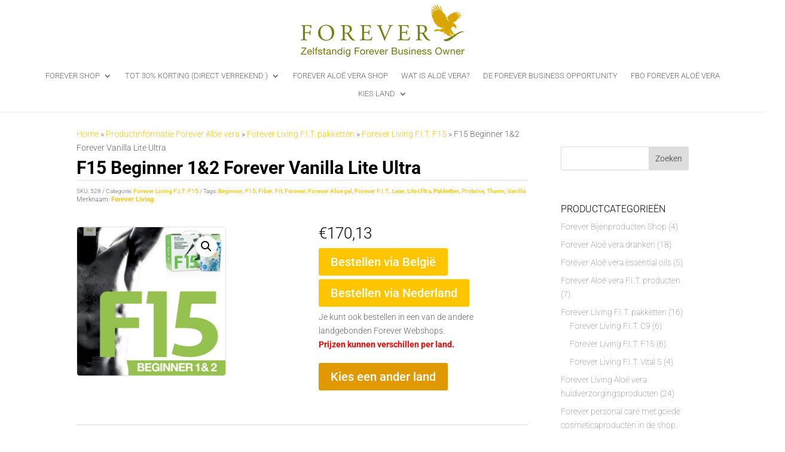

--- FILE ---
content_type: text/html; charset=utf-8
request_url: https://www.youtube-nocookie.com/embed/gFWFUMWmoZw?si=cyKRF_ViATHXW3ey&start=5
body_size: 45479
content:
<!DOCTYPE html><html lang="en" dir="ltr" data-cast-api-enabled="true"><head><meta name="viewport" content="width=device-width, initial-scale=1"><script nonce="EnpeXM_Ass1hNleTaRWzmg">if ('undefined' == typeof Symbol || 'undefined' == typeof Symbol.iterator) {delete Array.prototype.entries;}</script><style name="www-roboto" nonce="yoDvflZjdVqEiBgVy7jQIw">@font-face{font-family:'Roboto';font-style:normal;font-weight:400;font-stretch:100%;src:url(//fonts.gstatic.com/s/roboto/v48/KFO7CnqEu92Fr1ME7kSn66aGLdTylUAMa3GUBHMdazTgWw.woff2)format('woff2');unicode-range:U+0460-052F,U+1C80-1C8A,U+20B4,U+2DE0-2DFF,U+A640-A69F,U+FE2E-FE2F;}@font-face{font-family:'Roboto';font-style:normal;font-weight:400;font-stretch:100%;src:url(//fonts.gstatic.com/s/roboto/v48/KFO7CnqEu92Fr1ME7kSn66aGLdTylUAMa3iUBHMdazTgWw.woff2)format('woff2');unicode-range:U+0301,U+0400-045F,U+0490-0491,U+04B0-04B1,U+2116;}@font-face{font-family:'Roboto';font-style:normal;font-weight:400;font-stretch:100%;src:url(//fonts.gstatic.com/s/roboto/v48/KFO7CnqEu92Fr1ME7kSn66aGLdTylUAMa3CUBHMdazTgWw.woff2)format('woff2');unicode-range:U+1F00-1FFF;}@font-face{font-family:'Roboto';font-style:normal;font-weight:400;font-stretch:100%;src:url(//fonts.gstatic.com/s/roboto/v48/KFO7CnqEu92Fr1ME7kSn66aGLdTylUAMa3-UBHMdazTgWw.woff2)format('woff2');unicode-range:U+0370-0377,U+037A-037F,U+0384-038A,U+038C,U+038E-03A1,U+03A3-03FF;}@font-face{font-family:'Roboto';font-style:normal;font-weight:400;font-stretch:100%;src:url(//fonts.gstatic.com/s/roboto/v48/KFO7CnqEu92Fr1ME7kSn66aGLdTylUAMawCUBHMdazTgWw.woff2)format('woff2');unicode-range:U+0302-0303,U+0305,U+0307-0308,U+0310,U+0312,U+0315,U+031A,U+0326-0327,U+032C,U+032F-0330,U+0332-0333,U+0338,U+033A,U+0346,U+034D,U+0391-03A1,U+03A3-03A9,U+03B1-03C9,U+03D1,U+03D5-03D6,U+03F0-03F1,U+03F4-03F5,U+2016-2017,U+2034-2038,U+203C,U+2040,U+2043,U+2047,U+2050,U+2057,U+205F,U+2070-2071,U+2074-208E,U+2090-209C,U+20D0-20DC,U+20E1,U+20E5-20EF,U+2100-2112,U+2114-2115,U+2117-2121,U+2123-214F,U+2190,U+2192,U+2194-21AE,U+21B0-21E5,U+21F1-21F2,U+21F4-2211,U+2213-2214,U+2216-22FF,U+2308-230B,U+2310,U+2319,U+231C-2321,U+2336-237A,U+237C,U+2395,U+239B-23B7,U+23D0,U+23DC-23E1,U+2474-2475,U+25AF,U+25B3,U+25B7,U+25BD,U+25C1,U+25CA,U+25CC,U+25FB,U+266D-266F,U+27C0-27FF,U+2900-2AFF,U+2B0E-2B11,U+2B30-2B4C,U+2BFE,U+3030,U+FF5B,U+FF5D,U+1D400-1D7FF,U+1EE00-1EEFF;}@font-face{font-family:'Roboto';font-style:normal;font-weight:400;font-stretch:100%;src:url(//fonts.gstatic.com/s/roboto/v48/KFO7CnqEu92Fr1ME7kSn66aGLdTylUAMaxKUBHMdazTgWw.woff2)format('woff2');unicode-range:U+0001-000C,U+000E-001F,U+007F-009F,U+20DD-20E0,U+20E2-20E4,U+2150-218F,U+2190,U+2192,U+2194-2199,U+21AF,U+21E6-21F0,U+21F3,U+2218-2219,U+2299,U+22C4-22C6,U+2300-243F,U+2440-244A,U+2460-24FF,U+25A0-27BF,U+2800-28FF,U+2921-2922,U+2981,U+29BF,U+29EB,U+2B00-2BFF,U+4DC0-4DFF,U+FFF9-FFFB,U+10140-1018E,U+10190-1019C,U+101A0,U+101D0-101FD,U+102E0-102FB,U+10E60-10E7E,U+1D2C0-1D2D3,U+1D2E0-1D37F,U+1F000-1F0FF,U+1F100-1F1AD,U+1F1E6-1F1FF,U+1F30D-1F30F,U+1F315,U+1F31C,U+1F31E,U+1F320-1F32C,U+1F336,U+1F378,U+1F37D,U+1F382,U+1F393-1F39F,U+1F3A7-1F3A8,U+1F3AC-1F3AF,U+1F3C2,U+1F3C4-1F3C6,U+1F3CA-1F3CE,U+1F3D4-1F3E0,U+1F3ED,U+1F3F1-1F3F3,U+1F3F5-1F3F7,U+1F408,U+1F415,U+1F41F,U+1F426,U+1F43F,U+1F441-1F442,U+1F444,U+1F446-1F449,U+1F44C-1F44E,U+1F453,U+1F46A,U+1F47D,U+1F4A3,U+1F4B0,U+1F4B3,U+1F4B9,U+1F4BB,U+1F4BF,U+1F4C8-1F4CB,U+1F4D6,U+1F4DA,U+1F4DF,U+1F4E3-1F4E6,U+1F4EA-1F4ED,U+1F4F7,U+1F4F9-1F4FB,U+1F4FD-1F4FE,U+1F503,U+1F507-1F50B,U+1F50D,U+1F512-1F513,U+1F53E-1F54A,U+1F54F-1F5FA,U+1F610,U+1F650-1F67F,U+1F687,U+1F68D,U+1F691,U+1F694,U+1F698,U+1F6AD,U+1F6B2,U+1F6B9-1F6BA,U+1F6BC,U+1F6C6-1F6CF,U+1F6D3-1F6D7,U+1F6E0-1F6EA,U+1F6F0-1F6F3,U+1F6F7-1F6FC,U+1F700-1F7FF,U+1F800-1F80B,U+1F810-1F847,U+1F850-1F859,U+1F860-1F887,U+1F890-1F8AD,U+1F8B0-1F8BB,U+1F8C0-1F8C1,U+1F900-1F90B,U+1F93B,U+1F946,U+1F984,U+1F996,U+1F9E9,U+1FA00-1FA6F,U+1FA70-1FA7C,U+1FA80-1FA89,U+1FA8F-1FAC6,U+1FACE-1FADC,U+1FADF-1FAE9,U+1FAF0-1FAF8,U+1FB00-1FBFF;}@font-face{font-family:'Roboto';font-style:normal;font-weight:400;font-stretch:100%;src:url(//fonts.gstatic.com/s/roboto/v48/KFO7CnqEu92Fr1ME7kSn66aGLdTylUAMa3OUBHMdazTgWw.woff2)format('woff2');unicode-range:U+0102-0103,U+0110-0111,U+0128-0129,U+0168-0169,U+01A0-01A1,U+01AF-01B0,U+0300-0301,U+0303-0304,U+0308-0309,U+0323,U+0329,U+1EA0-1EF9,U+20AB;}@font-face{font-family:'Roboto';font-style:normal;font-weight:400;font-stretch:100%;src:url(//fonts.gstatic.com/s/roboto/v48/KFO7CnqEu92Fr1ME7kSn66aGLdTylUAMa3KUBHMdazTgWw.woff2)format('woff2');unicode-range:U+0100-02BA,U+02BD-02C5,U+02C7-02CC,U+02CE-02D7,U+02DD-02FF,U+0304,U+0308,U+0329,U+1D00-1DBF,U+1E00-1E9F,U+1EF2-1EFF,U+2020,U+20A0-20AB,U+20AD-20C0,U+2113,U+2C60-2C7F,U+A720-A7FF;}@font-face{font-family:'Roboto';font-style:normal;font-weight:400;font-stretch:100%;src:url(//fonts.gstatic.com/s/roboto/v48/KFO7CnqEu92Fr1ME7kSn66aGLdTylUAMa3yUBHMdazQ.woff2)format('woff2');unicode-range:U+0000-00FF,U+0131,U+0152-0153,U+02BB-02BC,U+02C6,U+02DA,U+02DC,U+0304,U+0308,U+0329,U+2000-206F,U+20AC,U+2122,U+2191,U+2193,U+2212,U+2215,U+FEFF,U+FFFD;}@font-face{font-family:'Roboto';font-style:normal;font-weight:500;font-stretch:100%;src:url(//fonts.gstatic.com/s/roboto/v48/KFO7CnqEu92Fr1ME7kSn66aGLdTylUAMa3GUBHMdazTgWw.woff2)format('woff2');unicode-range:U+0460-052F,U+1C80-1C8A,U+20B4,U+2DE0-2DFF,U+A640-A69F,U+FE2E-FE2F;}@font-face{font-family:'Roboto';font-style:normal;font-weight:500;font-stretch:100%;src:url(//fonts.gstatic.com/s/roboto/v48/KFO7CnqEu92Fr1ME7kSn66aGLdTylUAMa3iUBHMdazTgWw.woff2)format('woff2');unicode-range:U+0301,U+0400-045F,U+0490-0491,U+04B0-04B1,U+2116;}@font-face{font-family:'Roboto';font-style:normal;font-weight:500;font-stretch:100%;src:url(//fonts.gstatic.com/s/roboto/v48/KFO7CnqEu92Fr1ME7kSn66aGLdTylUAMa3CUBHMdazTgWw.woff2)format('woff2');unicode-range:U+1F00-1FFF;}@font-face{font-family:'Roboto';font-style:normal;font-weight:500;font-stretch:100%;src:url(//fonts.gstatic.com/s/roboto/v48/KFO7CnqEu92Fr1ME7kSn66aGLdTylUAMa3-UBHMdazTgWw.woff2)format('woff2');unicode-range:U+0370-0377,U+037A-037F,U+0384-038A,U+038C,U+038E-03A1,U+03A3-03FF;}@font-face{font-family:'Roboto';font-style:normal;font-weight:500;font-stretch:100%;src:url(//fonts.gstatic.com/s/roboto/v48/KFO7CnqEu92Fr1ME7kSn66aGLdTylUAMawCUBHMdazTgWw.woff2)format('woff2');unicode-range:U+0302-0303,U+0305,U+0307-0308,U+0310,U+0312,U+0315,U+031A,U+0326-0327,U+032C,U+032F-0330,U+0332-0333,U+0338,U+033A,U+0346,U+034D,U+0391-03A1,U+03A3-03A9,U+03B1-03C9,U+03D1,U+03D5-03D6,U+03F0-03F1,U+03F4-03F5,U+2016-2017,U+2034-2038,U+203C,U+2040,U+2043,U+2047,U+2050,U+2057,U+205F,U+2070-2071,U+2074-208E,U+2090-209C,U+20D0-20DC,U+20E1,U+20E5-20EF,U+2100-2112,U+2114-2115,U+2117-2121,U+2123-214F,U+2190,U+2192,U+2194-21AE,U+21B0-21E5,U+21F1-21F2,U+21F4-2211,U+2213-2214,U+2216-22FF,U+2308-230B,U+2310,U+2319,U+231C-2321,U+2336-237A,U+237C,U+2395,U+239B-23B7,U+23D0,U+23DC-23E1,U+2474-2475,U+25AF,U+25B3,U+25B7,U+25BD,U+25C1,U+25CA,U+25CC,U+25FB,U+266D-266F,U+27C0-27FF,U+2900-2AFF,U+2B0E-2B11,U+2B30-2B4C,U+2BFE,U+3030,U+FF5B,U+FF5D,U+1D400-1D7FF,U+1EE00-1EEFF;}@font-face{font-family:'Roboto';font-style:normal;font-weight:500;font-stretch:100%;src:url(//fonts.gstatic.com/s/roboto/v48/KFO7CnqEu92Fr1ME7kSn66aGLdTylUAMaxKUBHMdazTgWw.woff2)format('woff2');unicode-range:U+0001-000C,U+000E-001F,U+007F-009F,U+20DD-20E0,U+20E2-20E4,U+2150-218F,U+2190,U+2192,U+2194-2199,U+21AF,U+21E6-21F0,U+21F3,U+2218-2219,U+2299,U+22C4-22C6,U+2300-243F,U+2440-244A,U+2460-24FF,U+25A0-27BF,U+2800-28FF,U+2921-2922,U+2981,U+29BF,U+29EB,U+2B00-2BFF,U+4DC0-4DFF,U+FFF9-FFFB,U+10140-1018E,U+10190-1019C,U+101A0,U+101D0-101FD,U+102E0-102FB,U+10E60-10E7E,U+1D2C0-1D2D3,U+1D2E0-1D37F,U+1F000-1F0FF,U+1F100-1F1AD,U+1F1E6-1F1FF,U+1F30D-1F30F,U+1F315,U+1F31C,U+1F31E,U+1F320-1F32C,U+1F336,U+1F378,U+1F37D,U+1F382,U+1F393-1F39F,U+1F3A7-1F3A8,U+1F3AC-1F3AF,U+1F3C2,U+1F3C4-1F3C6,U+1F3CA-1F3CE,U+1F3D4-1F3E0,U+1F3ED,U+1F3F1-1F3F3,U+1F3F5-1F3F7,U+1F408,U+1F415,U+1F41F,U+1F426,U+1F43F,U+1F441-1F442,U+1F444,U+1F446-1F449,U+1F44C-1F44E,U+1F453,U+1F46A,U+1F47D,U+1F4A3,U+1F4B0,U+1F4B3,U+1F4B9,U+1F4BB,U+1F4BF,U+1F4C8-1F4CB,U+1F4D6,U+1F4DA,U+1F4DF,U+1F4E3-1F4E6,U+1F4EA-1F4ED,U+1F4F7,U+1F4F9-1F4FB,U+1F4FD-1F4FE,U+1F503,U+1F507-1F50B,U+1F50D,U+1F512-1F513,U+1F53E-1F54A,U+1F54F-1F5FA,U+1F610,U+1F650-1F67F,U+1F687,U+1F68D,U+1F691,U+1F694,U+1F698,U+1F6AD,U+1F6B2,U+1F6B9-1F6BA,U+1F6BC,U+1F6C6-1F6CF,U+1F6D3-1F6D7,U+1F6E0-1F6EA,U+1F6F0-1F6F3,U+1F6F7-1F6FC,U+1F700-1F7FF,U+1F800-1F80B,U+1F810-1F847,U+1F850-1F859,U+1F860-1F887,U+1F890-1F8AD,U+1F8B0-1F8BB,U+1F8C0-1F8C1,U+1F900-1F90B,U+1F93B,U+1F946,U+1F984,U+1F996,U+1F9E9,U+1FA00-1FA6F,U+1FA70-1FA7C,U+1FA80-1FA89,U+1FA8F-1FAC6,U+1FACE-1FADC,U+1FADF-1FAE9,U+1FAF0-1FAF8,U+1FB00-1FBFF;}@font-face{font-family:'Roboto';font-style:normal;font-weight:500;font-stretch:100%;src:url(//fonts.gstatic.com/s/roboto/v48/KFO7CnqEu92Fr1ME7kSn66aGLdTylUAMa3OUBHMdazTgWw.woff2)format('woff2');unicode-range:U+0102-0103,U+0110-0111,U+0128-0129,U+0168-0169,U+01A0-01A1,U+01AF-01B0,U+0300-0301,U+0303-0304,U+0308-0309,U+0323,U+0329,U+1EA0-1EF9,U+20AB;}@font-face{font-family:'Roboto';font-style:normal;font-weight:500;font-stretch:100%;src:url(//fonts.gstatic.com/s/roboto/v48/KFO7CnqEu92Fr1ME7kSn66aGLdTylUAMa3KUBHMdazTgWw.woff2)format('woff2');unicode-range:U+0100-02BA,U+02BD-02C5,U+02C7-02CC,U+02CE-02D7,U+02DD-02FF,U+0304,U+0308,U+0329,U+1D00-1DBF,U+1E00-1E9F,U+1EF2-1EFF,U+2020,U+20A0-20AB,U+20AD-20C0,U+2113,U+2C60-2C7F,U+A720-A7FF;}@font-face{font-family:'Roboto';font-style:normal;font-weight:500;font-stretch:100%;src:url(//fonts.gstatic.com/s/roboto/v48/KFO7CnqEu92Fr1ME7kSn66aGLdTylUAMa3yUBHMdazQ.woff2)format('woff2');unicode-range:U+0000-00FF,U+0131,U+0152-0153,U+02BB-02BC,U+02C6,U+02DA,U+02DC,U+0304,U+0308,U+0329,U+2000-206F,U+20AC,U+2122,U+2191,U+2193,U+2212,U+2215,U+FEFF,U+FFFD;}</style><script name="www-roboto" nonce="EnpeXM_Ass1hNleTaRWzmg">if (document.fonts && document.fonts.load) {document.fonts.load("400 10pt Roboto", "E"); document.fonts.load("500 10pt Roboto", "E");}</script><link rel="stylesheet" href="/s/player/b95b0e7a/www-player.css" name="www-player" nonce="yoDvflZjdVqEiBgVy7jQIw"><style nonce="yoDvflZjdVqEiBgVy7jQIw">html {overflow: hidden;}body {font: 12px Roboto, Arial, sans-serif; background-color: #000; color: #fff; height: 100%; width: 100%; overflow: hidden; position: absolute; margin: 0; padding: 0;}#player {width: 100%; height: 100%;}h1 {text-align: center; color: #fff;}h3 {margin-top: 6px; margin-bottom: 3px;}.player-unavailable {position: absolute; top: 0; left: 0; right: 0; bottom: 0; padding: 25px; font-size: 13px; background: url(/img/meh7.png) 50% 65% no-repeat;}.player-unavailable .message {text-align: left; margin: 0 -5px 15px; padding: 0 5px 14px; border-bottom: 1px solid #888; font-size: 19px; font-weight: normal;}.player-unavailable a {color: #167ac6; text-decoration: none;}</style><script nonce="EnpeXM_Ass1hNleTaRWzmg">var ytcsi={gt:function(n){n=(n||"")+"data_";return ytcsi[n]||(ytcsi[n]={tick:{},info:{},gel:{preLoggedGelInfos:[]}})},now:window.performance&&window.performance.timing&&window.performance.now&&window.performance.timing.navigationStart?function(){return window.performance.timing.navigationStart+window.performance.now()}:function(){return(new Date).getTime()},tick:function(l,t,n){var ticks=ytcsi.gt(n).tick;var v=t||ytcsi.now();if(ticks[l]){ticks["_"+l]=ticks["_"+l]||[ticks[l]];ticks["_"+l].push(v)}ticks[l]=
v},info:function(k,v,n){ytcsi.gt(n).info[k]=v},infoGel:function(p,n){ytcsi.gt(n).gel.preLoggedGelInfos.push(p)},setStart:function(t,n){ytcsi.tick("_start",t,n)}};
(function(w,d){function isGecko(){if(!w.navigator)return false;try{if(w.navigator.userAgentData&&w.navigator.userAgentData.brands&&w.navigator.userAgentData.brands.length){var brands=w.navigator.userAgentData.brands;var i=0;for(;i<brands.length;i++)if(brands[i]&&brands[i].brand==="Firefox")return true;return false}}catch(e){setTimeout(function(){throw e;})}if(!w.navigator.userAgent)return false;var ua=w.navigator.userAgent;return ua.indexOf("Gecko")>0&&ua.toLowerCase().indexOf("webkit")<0&&ua.indexOf("Edge")<
0&&ua.indexOf("Trident")<0&&ua.indexOf("MSIE")<0}ytcsi.setStart(w.performance?w.performance.timing.responseStart:null);var isPrerender=(d.visibilityState||d.webkitVisibilityState)=="prerender";var vName=!d.visibilityState&&d.webkitVisibilityState?"webkitvisibilitychange":"visibilitychange";if(isPrerender){var startTick=function(){ytcsi.setStart();d.removeEventListener(vName,startTick)};d.addEventListener(vName,startTick,false)}if(d.addEventListener)d.addEventListener(vName,function(){ytcsi.tick("vc")},
false);if(isGecko()){var isHidden=(d.visibilityState||d.webkitVisibilityState)=="hidden";if(isHidden)ytcsi.tick("vc")}var slt=function(el,t){setTimeout(function(){var n=ytcsi.now();el.loadTime=n;if(el.slt)el.slt()},t)};w.__ytRIL=function(el){if(!el.getAttribute("data-thumb"))if(w.requestAnimationFrame)w.requestAnimationFrame(function(){slt(el,0)});else slt(el,16)}})(window,document);
</script><script nonce="EnpeXM_Ass1hNleTaRWzmg">var ytcfg={d:function(){return window.yt&&yt.config_||ytcfg.data_||(ytcfg.data_={})},get:function(k,o){return k in ytcfg.d()?ytcfg.d()[k]:o},set:function(){var a=arguments;if(a.length>1)ytcfg.d()[a[0]]=a[1];else{var k;for(k in a[0])ytcfg.d()[k]=a[0][k]}}};
ytcfg.set({"CLIENT_CANARY_STATE":"none","DEVICE":"cbr\u003dChrome\u0026cbrand\u003dapple\u0026cbrver\u003d131.0.0.0\u0026ceng\u003dWebKit\u0026cengver\u003d537.36\u0026cos\u003dMacintosh\u0026cosver\u003d10_15_7\u0026cplatform\u003dDESKTOP","EVENT_ID":"V_xpaerVHIXC-L4P49GBqQw","EXPERIMENT_FLAGS":{"ab_det_apb_b":true,"ab_det_apm":true,"ab_det_el_h":true,"ab_det_em_inj":true,"ab_l_sig_st":true,"ab_l_sig_st_e":true,"action_companion_center_align_description":true,"allow_skip_networkless":true,"always_send_and_write":true,"att_web_record_metrics":true,"attmusi":true,"c3_enable_button_impression_logging":true,"c3_watch_page_component":true,"cancel_pending_navs":true,"clean_up_manual_attribution_header":true,"config_age_report_killswitch":true,"cow_optimize_idom_compat":true,"csi_config_handling_infra":true,"csi_on_gel":true,"delhi_mweb_colorful_sd":true,"delhi_mweb_colorful_sd_v2":true,"deprecate_csi_has_info":true,"deprecate_pair_servlet_enabled":true,"desktop_sparkles_light_cta_button":true,"disable_cached_masthead_data":true,"disable_child_node_auto_formatted_strings":true,"disable_enf_isd":true,"disable_log_to_visitor_layer":true,"disable_pacf_logging_for_memory_limited_tv":true,"embeds_enable_eid_enforcement_for_youtube":true,"embeds_enable_info_panel_dismissal":true,"embeds_enable_pfp_always_unbranded":true,"embeds_muted_autoplay_sound_fix":true,"embeds_serve_es6_client":true,"embeds_web_nwl_disable_nocookie":true,"embeds_web_updated_shorts_definition_fix":true,"enable_active_view_display_ad_renderer_web_home":true,"enable_ad_disclosure_banner_a11y_fix":true,"enable_chips_shelf_view_model_fully_reactive":true,"enable_client_creator_goal_ticker_bar_revamp":true,"enable_client_only_wiz_direct_reactions":true,"enable_client_sli_logging":true,"enable_client_streamz_web":true,"enable_client_ve_spec":true,"enable_cloud_save_error_popup_after_retry":true,"enable_cookie_reissue_iframe":true,"enable_dai_sdf_h5_preroll":true,"enable_datasync_id_header_in_web_vss_pings":true,"enable_default_mono_cta_migration_web_client":true,"enable_dma_post_enforcement":true,"enable_docked_chat_messages":true,"enable_entity_store_from_dependency_injection":true,"enable_inline_muted_playback_on_web_search":true,"enable_inline_muted_playback_on_web_search_for_vdc":true,"enable_inline_muted_playback_on_web_search_for_vdcb":true,"enable_is_extended_monitoring":true,"enable_is_mini_app_page_active_bugfix":true,"enable_live_overlay_feed_in_live_chat":true,"enable_logging_first_user_action_after_game_ready":true,"enable_ltc_param_fetch_from_innertube":true,"enable_masthead_mweb_padding_fix":true,"enable_menu_renderer_button_in_mweb_hclr":true,"enable_mini_app_command_handler_mweb_fix":true,"enable_mini_app_iframe_loaded_logging":true,"enable_mini_guide_downloads_item":true,"enable_mixed_direction_formatted_strings":true,"enable_mweb_livestream_ui_update":true,"enable_mweb_new_caption_language_picker":true,"enable_names_handles_account_switcher":true,"enable_network_request_logging_on_game_events":true,"enable_new_paid_product_placement":true,"enable_obtaining_ppn_query_param":true,"enable_open_in_new_tab_icon_for_short_dr_for_desktop_search":true,"enable_open_yt_content":true,"enable_origin_query_parameter_bugfix":true,"enable_pause_ads_on_ytv_html5":true,"enable_payments_purchase_manager":true,"enable_pdp_icon_prefetch":true,"enable_pl_r_si_fa":true,"enable_place_pivot_url":true,"enable_playable_a11y_label_with_badge_text":true,"enable_pv_screen_modern_text":true,"enable_removing_navbar_title_on_hashtag_page_mweb":true,"enable_resetting_scroll_position_on_flow_change":true,"enable_rta_manager":true,"enable_sdf_companion_h5":true,"enable_sdf_dai_h5_midroll":true,"enable_sdf_h5_endemic_mid_post_roll":true,"enable_sdf_on_h5_unplugged_vod_midroll":true,"enable_sdf_shorts_player_bytes_h5":true,"enable_sdk_performance_network_logging":true,"enable_sending_unwrapped_game_audio_as_serialized_metadata":true,"enable_sfv_effect_pivot_url":true,"enable_shorts_new_carousel":true,"enable_skip_ad_guidance_prompt":true,"enable_skippable_ads_for_unplugged_ad_pod":true,"enable_smearing_expansion_dai":true,"enable_third_party_info":true,"enable_time_out_messages":true,"enable_timeline_view_modern_transcript_fe":true,"enable_video_display_compact_button_group_for_desktop_search":true,"enable_watch_next_pause_autoplay_lact":true,"enable_web_home_top_landscape_image_layout_level_click":true,"enable_web_tiered_gel":true,"enable_window_constrained_buy_flow_dialog":true,"enable_wiz_queue_effect_and_on_init_initial_runs":true,"enable_ypc_spinners":true,"enable_yt_ata_iframe_authuser":true,"export_networkless_options":true,"export_player_version_to_ytconfig":true,"fill_single_video_with_notify_to_lasr":true,"fix_ad_miniplayer_controls_rendering":true,"fix_ads_tracking_for_swf_config_deprecation_mweb":true,"h5_companion_enable_adcpn_macro_substitution_for_click_pings":true,"h5_inplayer_enable_adcpn_macro_substitution_for_click_pings":true,"h5_reset_cache_and_filter_before_update_masthead":true,"hide_channel_creation_title_for_mweb":true,"high_ccv_client_side_caching_h5":true,"html5_log_trigger_events_with_debug_data":true,"html5_ssdai_enable_media_end_cue_range":true,"il_attach_cache_limit":true,"il_use_view_model_logging_context":true,"is_browser_support_for_webcam_streaming":true,"json_condensed_response":true,"kev_adb_pg":true,"kevlar_gel_error_routing":true,"kevlar_watch_cinematics":true,"live_chat_enable_controller_extraction":true,"live_chat_enable_rta_manager":true,"live_chat_increased_min_height":true,"log_click_with_layer_from_element_in_command_handler":true,"log_errors_through_nwl_on_retry":true,"mdx_enable_privacy_disclosure_ui":true,"mdx_load_cast_api_bootstrap_script":true,"medium_progress_bar_modification":true,"migrate_remaining_web_ad_badges_to_innertube":true,"mobile_account_menu_refresh":true,"mweb_a11y_enable_player_controls_invisible_toggle":true,"mweb_account_linking_noapp":true,"mweb_after_render_to_scheduler":true,"mweb_allow_modern_search_suggest_behavior":true,"mweb_animated_actions":true,"mweb_app_upsell_button_direct_to_app":true,"mweb_big_progress_bar":true,"mweb_c3_disable_carve_out":true,"mweb_c3_disable_carve_out_keep_external_links":true,"mweb_c3_enable_adaptive_signals":true,"mweb_c3_endscreen":true,"mweb_c3_endscreen_v2":true,"mweb_c3_library_page_enable_recent_shelf":true,"mweb_c3_remove_web_navigation_endpoint_data":true,"mweb_c3_use_canonical_from_player_response":true,"mweb_cinematic_watch":true,"mweb_command_handler":true,"mweb_delay_watch_initial_data":true,"mweb_disable_searchbar_scroll":true,"mweb_enable_fine_scrubbing_for_recs":true,"mweb_enable_keto_batch_player_fullscreen":true,"mweb_enable_keto_batch_player_progress_bar":true,"mweb_enable_keto_batch_player_tooltips":true,"mweb_enable_lockup_view_model_for_ucp":true,"mweb_enable_more_drawer":true,"mweb_enable_optional_fullscreen_landscape_locking":true,"mweb_enable_overlay_touch_manager":true,"mweb_enable_premium_carve_out_fix":true,"mweb_enable_refresh_detection":true,"mweb_enable_search_imp":true,"mweb_enable_sequence_signal":true,"mweb_enable_shorts_pivot_button":true,"mweb_enable_shorts_video_preload":true,"mweb_enable_skippables_on_jio_phone":true,"mweb_enable_storyboards":true,"mweb_enable_two_line_title_on_shorts":true,"mweb_enable_varispeed_controller":true,"mweb_enable_warm_channel_requests":true,"mweb_enable_watch_feed_infinite_scroll":true,"mweb_enable_wrapped_unplugged_pause_membership_dialog_renderer":true,"mweb_filter_video_format_in_webfe":true,"mweb_fix_livestream_seeking":true,"mweb_fix_monitor_visibility_after_render":true,"mweb_fix_section_list_continuation_item_renderers":true,"mweb_force_ios_fallback_to_native_control":true,"mweb_fp_auto_fullscreen":true,"mweb_fullscreen_controls":true,"mweb_fullscreen_controls_action_buttons":true,"mweb_fullscreen_watch_system":true,"mweb_home_reactive_shorts":true,"mweb_innertube_search_command":true,"mweb_lang_in_html":true,"mweb_like_button_synced_with_entities":true,"mweb_logo_use_home_page_ve":true,"mweb_module_decoration":true,"mweb_native_control_in_faux_fullscreen_shared":true,"mweb_panel_container_inert":true,"mweb_player_control_on_hover":true,"mweb_player_delhi_dtts":true,"mweb_player_settings_use_bottom_sheet":true,"mweb_player_show_previous_next_buttons_in_playlist":true,"mweb_player_skip_no_op_state_changes":true,"mweb_player_user_select_none":true,"mweb_playlist_engagement_panel":true,"mweb_progress_bar_seek_on_mouse_click":true,"mweb_pull_2_full":true,"mweb_pull_2_full_enable_touch_handlers":true,"mweb_schedule_warm_watch_response":true,"mweb_searchbox_legacy_navigation":true,"mweb_see_fewer_shorts":true,"mweb_sheets_ui_refresh":true,"mweb_shorts_comments_panel_id_change":true,"mweb_shorts_early_continuation":true,"mweb_show_ios_smart_banner":true,"mweb_use_server_url_on_startup":true,"mweb_watch_captions_enable_auto_translate":true,"mweb_watch_captions_set_default_size":true,"mweb_watch_stop_scheduler_on_player_response":true,"mweb_watchfeed_big_thumbnails":true,"mweb_yt_searchbox":true,"networkless_logging":true,"no_client_ve_attach_unless_shown":true,"nwl_send_from_memory_when_online":true,"pageid_as_header_web":true,"playback_settings_use_switch_menu":true,"player_controls_autonav_fix":true,"player_controls_skip_double_signal_update":true,"polymer_bad_build_labels":true,"polymer_verifiy_app_state":true,"qoe_send_and_write":true,"remove_chevron_from_ad_disclosure_banner_h5":true,"remove_masthead_channel_banner_on_refresh":true,"remove_slot_id_exited_trigger_for_dai_in_player_slot_expire":true,"replace_client_url_parsing_with_server_signal":true,"service_worker_enabled":true,"service_worker_push_enabled":true,"service_worker_push_home_page_prompt":true,"service_worker_push_watch_page_prompt":true,"shell_load_gcf":true,"shorten_initial_gel_batch_timeout":true,"should_use_yt_voice_endpoint_in_kaios":true,"skip_invalid_ytcsi_ticks":true,"skip_setting_info_in_csi_data_object":true,"smarter_ve_dedupping":true,"speedmaster_no_seek":true,"start_client_gcf_mweb":true,"stop_handling_click_for_non_rendering_overlay_layout":true,"suppress_error_204_logging":true,"synced_panel_scrolling_controller":true,"use_event_time_ms_header":true,"use_fifo_for_networkless":true,"use_player_abuse_bg_library":true,"use_request_time_ms_header":true,"use_session_based_sampling":true,"use_thumbnail_overlay_time_status_renderer_for_live_badge":true,"use_ts_visibilitylogger":true,"vss_final_ping_send_and_write":true,"vss_playback_use_send_and_write":true,"web_adaptive_repeat_ase":true,"web_always_load_chat_support":true,"web_animated_like":true,"web_api_url":true,"web_autonav_allow_off_by_default":true,"web_button_vm_refactor_disabled":true,"web_c3_log_app_init_finish":true,"web_csi_action_sampling_enabled":true,"web_dedupe_ve_grafting":true,"web_disable_backdrop_filter":true,"web_enable_ab_rsp_cl":true,"web_enable_course_icon_update":true,"web_enable_error_204":true,"web_enable_horizontal_video_attributes_section":true,"web_fix_segmented_like_dislike_undefined":true,"web_gcf_hashes_innertube":true,"web_gel_timeout_cap":true,"web_metadata_carousel_elref_bugfix":true,"web_parent_target_for_sheets":true,"web_persist_server_autonav_state_on_client":true,"web_playback_associated_log_ctt":true,"web_playback_associated_ve":true,"web_prefetch_preload_video":true,"web_progress_bar_draggable":true,"web_resizable_advertiser_banner_on_masthead_safari_fix":true,"web_scheduler_auto_init":true,"web_shorts_just_watched_on_channel_and_pivot_study":true,"web_shorts_just_watched_overlay":true,"web_shorts_pivot_button_view_model_reactive":true,"web_update_panel_visibility_logging_fix":true,"web_video_attribute_view_model_a11y_fix":true,"web_watch_controls_state_signals":true,"web_wiz_attributed_string":true,"web_yt_config_context":true,"webfe_mweb_watch_microdata":true,"webfe_watch_shorts_canonical_url_fix":true,"webpo_exit_on_net_err":true,"wiz_diff_overwritable":true,"wiz_memoize_stamper_items":true,"woffle_used_state_report":true,"wpo_gel_strz":true,"ytcp_paper_tooltip_use_scoped_owner_root":true,"ytidb_clear_embedded_player":true,"H5_async_logging_delay_ms":30000.0,"attention_logging_scroll_throttle":500.0,"autoplay_pause_by_lact_sampling_fraction":0.0,"cinematic_watch_effect_opacity":0.4,"log_window_onerror_fraction":0.1,"speedmaster_playback_rate":2.0,"tv_pacf_logging_sample_rate":0.01,"web_attention_logging_scroll_throttle":500.0,"web_load_prediction_threshold":0.1,"web_navigation_prediction_threshold":0.1,"web_pbj_log_warning_rate":0.0,"web_system_health_fraction":0.01,"ytidb_transaction_ended_event_rate_limit":0.02,"active_time_update_interval_ms":10000,"att_init_delay":500,"autoplay_pause_by_lact_sec":0,"botguard_async_snapshot_timeout_ms":3000,"check_navigator_accuracy_timeout_ms":0,"cinematic_watch_css_filter_blur_strength":40,"cinematic_watch_fade_out_duration":500,"close_webview_delay_ms":100,"cloud_save_game_data_rate_limit_ms":3000,"compression_disable_point":10,"custom_active_view_tos_timeout_ms":3600000,"embeds_widget_poll_interval_ms":0,"gel_min_batch_size":3,"gel_queue_timeout_max_ms":60000,"get_async_timeout_ms":60000,"hide_cta_for_home_web_video_ads_animate_in_time":2,"html5_byterate_soft_cap":0,"initial_gel_batch_timeout":2000,"max_body_size_to_compress":500000,"max_prefetch_window_sec_for_livestream_optimization":10,"min_prefetch_offset_sec_for_livestream_optimization":20,"mini_app_container_iframe_src_update_delay_ms":0,"multiple_preview_news_duration_time":11000,"mweb_c3_toast_duration_ms":5000,"mweb_deep_link_fallback_timeout_ms":10000,"mweb_delay_response_received_actions":100,"mweb_fp_dpad_rate_limit_ms":0,"mweb_fp_dpad_watch_title_clamp_lines":0,"mweb_history_manager_cache_size":100,"mweb_ios_fullscreen_playback_transition_delay_ms":500,"mweb_ios_fullscreen_system_pause_epilson_ms":0,"mweb_override_response_store_expiration_ms":0,"mweb_shorts_early_continuation_trigger_threshold":4,"mweb_w2w_max_age_seconds":0,"mweb_watch_captions_default_size":2,"neon_dark_launch_gradient_count":0,"network_polling_interval":30000,"play_click_interval_ms":30000,"play_ping_interval_ms":10000,"prefetch_comments_ms_after_video":0,"send_config_hash_timer":0,"service_worker_push_logged_out_prompt_watches":-1,"service_worker_push_prompt_cap":-1,"service_worker_push_prompt_delay_microseconds":3888000000000,"show_mini_app_ad_frequency_cap_ms":300000,"slow_compressions_before_abandon_count":4,"speedmaster_cancellation_movement_dp":10,"speedmaster_touch_activation_ms":500,"web_attention_logging_throttle":500,"web_foreground_heartbeat_interval_ms":28000,"web_gel_debounce_ms":10000,"web_logging_max_batch":100,"web_max_tracing_events":50,"web_tracing_session_replay":0,"wil_icon_max_concurrent_fetches":9999,"ytidb_remake_db_retries":3,"ytidb_reopen_db_retries":3,"WebClientReleaseProcessCritical__youtube_embeds_client_version_override":"","WebClientReleaseProcessCritical__youtube_embeds_web_client_version_override":"","WebClientReleaseProcessCritical__youtube_mweb_client_version_override":"","debug_forced_internalcountrycode":"","embeds_web_synth_ch_headers_banned_urls_regex":"","enable_web_media_service":"DISABLED","il_payload_scraping":"","live_chat_unicode_emoji_json_url":"https://www.gstatic.com/youtube/img/emojis/emojis-svg-9.json","mweb_deep_link_feature_tag_suffix":"11268432","mweb_enable_shorts_innertube_player_prefetch_trigger":"NONE","mweb_fp_dpad":"home,search,browse,channel,create_channel,experiments,settings,trending,oops,404,paid_memberships,sponsorship,premium,shorts","mweb_fp_dpad_linear_navigation":"","mweb_fp_dpad_linear_navigation_visitor":"","mweb_fp_dpad_visitor":"","mweb_preload_video_by_player_vars":"","mweb_sign_in_button_style":"STYLE_SUGGESTIVE_AVATAR","place_pivot_triggering_container_alternate":"","place_pivot_triggering_counterfactual_container_alternate":"","search_ui_mweb_searchbar_restyle":"DEFAULT","service_worker_push_force_notification_prompt_tag":"1","service_worker_scope":"/","suggest_exp_str":"","web_client_version_override":"","kevlar_command_handler_command_banlist":[],"mini_app_ids_without_game_ready":["UgkxHHtsak1SC8mRGHMZewc4HzeAY3yhPPmJ","Ugkx7OgzFqE6z_5Mtf4YsotGfQNII1DF_RBm"],"web_op_signal_type_banlist":[],"web_tracing_enabled_spans":["event","command"]},"GAPI_HINT_PARAMS":"m;/_/scs/abc-static/_/js/k\u003dgapi.gapi.en.FZb77tO2YW4.O/d\u003d1/rs\u003dAHpOoo8lqavmo6ayfVxZovyDiP6g3TOVSQ/m\u003d__features__","GAPI_HOST":"https://apis.google.com","GAPI_LOCALE":"en_US","GL":"US","HL":"en","HTML_DIR":"ltr","HTML_LANG":"en","INNERTUBE_API_KEY":"AIzaSyAO_FJ2SlqU8Q4STEHLGCilw_Y9_11qcW8","INNERTUBE_API_VERSION":"v1","INNERTUBE_CLIENT_NAME":"WEB_EMBEDDED_PLAYER","INNERTUBE_CLIENT_VERSION":"1.20260115.01.00","INNERTUBE_CONTEXT":{"client":{"hl":"en","gl":"US","remoteHost":"3.14.6.98","deviceMake":"Apple","deviceModel":"","visitorData":"[base64]%3D%3D","userAgent":"Mozilla/5.0 (Macintosh; Intel Mac OS X 10_15_7) AppleWebKit/537.36 (KHTML, like Gecko) Chrome/131.0.0.0 Safari/537.36; ClaudeBot/1.0; +claudebot@anthropic.com),gzip(gfe)","clientName":"WEB_EMBEDDED_PLAYER","clientVersion":"1.20260115.01.00","osName":"Macintosh","osVersion":"10_15_7","originalUrl":"https://www.youtube-nocookie.com/embed/gFWFUMWmoZw?si\u003dcyKRF_ViATHXW3ey\u0026start\u003d5","platform":"DESKTOP","clientFormFactor":"UNKNOWN_FORM_FACTOR","configInfo":{"appInstallData":"[base64]%3D"},"browserName":"Chrome","browserVersion":"131.0.0.0","acceptHeader":"text/html,application/xhtml+xml,application/xml;q\u003d0.9,image/webp,image/apng,*/*;q\u003d0.8,application/signed-exchange;v\u003db3;q\u003d0.9","deviceExperimentId":"ChxOelU1TlRnM09UWTVPREUyTnpNNE9EUXhOUT09ENf4p8sGGNf4p8sG","rolloutToken":"CLyLx7vIg9iQ7AEQ8uy2tdePkgMY8uy2tdePkgM%3D"},"user":{"lockedSafetyMode":false},"request":{"useSsl":true},"clickTracking":{"clickTrackingParams":"IhMIqt22tdePkgMVBSHeAR3jaCDF"},"thirdParty":{"embeddedPlayerContext":{"embeddedPlayerEncryptedContext":"AD5ZzFRNMG4oQbxm6nmRyNLhIB4EZrP02MQCm7uVJRzbhE9D4xZG3zeh3SovdATgHK6faTWSid9JyWDxzr8qv2Az63YqGnGHTqxYYl0rturlKvAzSWeWklzsZ76AS13bfr_A71IZz2Zi","ancestorOriginsSupported":false}}},"INNERTUBE_CONTEXT_CLIENT_NAME":56,"INNERTUBE_CONTEXT_CLIENT_VERSION":"1.20260115.01.00","INNERTUBE_CONTEXT_GL":"US","INNERTUBE_CONTEXT_HL":"en","LATEST_ECATCHER_SERVICE_TRACKING_PARAMS":{"client.name":"WEB_EMBEDDED_PLAYER","client.jsfeat":"2021"},"LOGGED_IN":false,"PAGE_BUILD_LABEL":"youtube.embeds.web_20260115_01_RC00","PAGE_CL":856520259,"SERVER_NAME":"WebFE","VISITOR_DATA":"[base64]%3D%3D","WEB_PLAYER_CONTEXT_CONFIGS":{"WEB_PLAYER_CONTEXT_CONFIG_ID_EMBEDDED_PLAYER":{"rootElementId":"movie_player","jsUrl":"/s/player/b95b0e7a/player_ias.vflset/en_US/base.js","cssUrl":"/s/player/b95b0e7a/www-player.css","contextId":"WEB_PLAYER_CONTEXT_CONFIG_ID_EMBEDDED_PLAYER","eventLabel":"embedded","contentRegion":"US","hl":"en_US","hostLanguage":"en","innertubeApiKey":"AIzaSyAO_FJ2SlqU8Q4STEHLGCilw_Y9_11qcW8","innertubeApiVersion":"v1","innertubeContextClientVersion":"1.20260115.01.00","device":{"brand":"apple","model":"","browser":"Chrome","browserVersion":"131.0.0.0","os":"Macintosh","osVersion":"10_15_7","platform":"DESKTOP","interfaceName":"WEB_EMBEDDED_PLAYER","interfaceVersion":"1.20260115.01.00"},"serializedExperimentIds":"24004644,51010235,51063643,51098299,51204329,51222973,51340662,51349914,51353393,51366423,51389629,51404808,51404810,51425033,51484222,51489568,51490331,51500051,51505436,51530495,51534669,51560386,51565116,51566373,51578633,51583566,51583821,51585555,51586118,51605258,51605395,51611457,51615065,51620867,51621065,51622844,51632249,51637029,51638932,51639092,51648336,51656217,51666850,51668379,51672162,51681662,51683502,51684301,51684306,51691590,51693510,51696107,51696619,51697032,51700777,51704637,51705183,51705185,51709242,51711227,51711266,51711298,51712601,51713021,51713237,51714463,51717474,51719095,51719410,51719627,51724087,51732102,51735450,51737134,51738919,51741220,51742830,51742877,51744563","serializedExperimentFlags":"H5_async_logging_delay_ms\u003d30000.0\u0026PlayerWeb__h5_enable_advisory_rating_restrictions\u003dtrue\u0026a11y_h5_associate_survey_question\u003dtrue\u0026ab_det_apb_b\u003dtrue\u0026ab_det_apm\u003dtrue\u0026ab_det_el_h\u003dtrue\u0026ab_det_em_inj\u003dtrue\u0026ab_l_sig_st\u003dtrue\u0026ab_l_sig_st_e\u003dtrue\u0026action_companion_center_align_description\u003dtrue\u0026ad_pod_disable_companion_persist_ads_quality\u003dtrue\u0026add_stmp_logs_for_voice_boost\u003dtrue\u0026allow_autohide_on_paused_videos\u003dtrue\u0026allow_drm_override\u003dtrue\u0026allow_live_autoplay\u003dtrue\u0026allow_poltergust_autoplay\u003dtrue\u0026allow_skip_networkless\u003dtrue\u0026allow_vp9_1080p_mq_enc\u003dtrue\u0026always_cache_redirect_endpoint\u003dtrue\u0026always_send_and_write\u003dtrue\u0026annotation_module_vast_cards_load_logging_fraction\u003d0.0\u0026assign_drm_family_by_format\u003dtrue\u0026att_web_record_metrics\u003dtrue\u0026attention_logging_scroll_throttle\u003d500.0\u0026attmusi\u003dtrue\u0026autoplay_time\u003d10000\u0026autoplay_time_for_fullscreen\u003d-1\u0026autoplay_time_for_music_content\u003d-1\u0026bg_vm_reinit_threshold\u003d7200000\u0026blocked_packages_for_sps\u003d[]\u0026botguard_async_snapshot_timeout_ms\u003d3000\u0026captions_url_add_ei\u003dtrue\u0026check_navigator_accuracy_timeout_ms\u003d0\u0026clean_up_manual_attribution_header\u003dtrue\u0026compression_disable_point\u003d10\u0026cow_optimize_idom_compat\u003dtrue\u0026csi_config_handling_infra\u003dtrue\u0026csi_on_gel\u003dtrue\u0026custom_active_view_tos_timeout_ms\u003d3600000\u0026dash_manifest_version\u003d5\u0026debug_bandaid_hostname\u003d\u0026debug_bandaid_port\u003d0\u0026debug_sherlog_username\u003d\u0026delhi_fast_follow_autonav_toggle\u003dtrue\u0026delhi_modern_player_default_thumbnail_percentage\u003d0.0\u0026delhi_modern_player_faster_autohide_delay_ms\u003d2000\u0026delhi_modern_player_pause_thumbnail_percentage\u003d0.6\u0026delhi_modern_web_player_blending_mode\u003d\u0026delhi_modern_web_player_disable_frosted_glass\u003dtrue\u0026delhi_modern_web_player_horizontal_volume_controls\u003dtrue\u0026delhi_modern_web_player_lhs_volume_controls\u003dtrue\u0026delhi_modern_web_player_responsive_compact_controls_threshold\u003d0\u0026deprecate_22\u003dtrue\u0026deprecate_csi_has_info\u003dtrue\u0026deprecate_delay_ping\u003dtrue\u0026deprecate_pair_servlet_enabled\u003dtrue\u0026desktop_sparkles_light_cta_button\u003dtrue\u0026disable_av1_setting\u003dtrue\u0026disable_branding_context\u003dtrue\u0026disable_cached_masthead_data\u003dtrue\u0026disable_channel_id_check_for_suspended_channels\u003dtrue\u0026disable_child_node_auto_formatted_strings\u003dtrue\u0026disable_enf_isd\u003dtrue\u0026disable_lifa_for_supex_users\u003dtrue\u0026disable_log_to_visitor_layer\u003dtrue\u0026disable_mdx_connection_in_mdx_module_for_music_web\u003dtrue\u0026disable_pacf_logging_for_memory_limited_tv\u003dtrue\u0026disable_reduced_fullscreen_autoplay_countdown_for_minors\u003dtrue\u0026disable_reel_item_watch_format_filtering\u003dtrue\u0026disable_threegpp_progressive_formats\u003dtrue\u0026disable_touch_events_on_skip_button\u003dtrue\u0026edge_encryption_fill_primary_key_version\u003dtrue\u0026embeds_enable_info_panel_dismissal\u003dtrue\u0026embeds_enable_move_set_center_crop_to_public\u003dtrue\u0026embeds_enable_per_video_embed_config\u003dtrue\u0026embeds_enable_pfp_always_unbranded\u003dtrue\u0026embeds_web_lite_mode\u003d1\u0026embeds_web_nwl_disable_nocookie\u003dtrue\u0026embeds_web_synth_ch_headers_banned_urls_regex\u003d\u0026enable_active_view_display_ad_renderer_web_home\u003dtrue\u0026enable_active_view_lr_shorts_video\u003dtrue\u0026enable_active_view_web_shorts_video\u003dtrue\u0026enable_ad_cpn_macro_substitution_for_click_pings\u003dtrue\u0026enable_ad_disclosure_banner_a11y_fix\u003dtrue\u0026enable_app_promo_endcap_eml_on_tablet\u003dtrue\u0026enable_batched_cross_device_pings_in_gel_fanout\u003dtrue\u0026enable_cast_for_web_unplugged\u003dtrue\u0026enable_cast_on_music_web\u003dtrue\u0026enable_cipher_for_manifest_urls\u003dtrue\u0026enable_cleanup_masthead_autoplay_hack_fix\u003dtrue\u0026enable_client_creator_goal_ticker_bar_revamp\u003dtrue\u0026enable_client_only_wiz_direct_reactions\u003dtrue\u0026enable_client_page_id_header_for_first_party_pings\u003dtrue\u0026enable_client_sli_logging\u003dtrue\u0026enable_client_ve_spec\u003dtrue\u0026enable_cookie_reissue_iframe\u003dtrue\u0026enable_cta_banner_on_unplugged_lr\u003dtrue\u0026enable_custom_playhead_parsing\u003dtrue\u0026enable_dai_sdf_h5_preroll\u003dtrue\u0026enable_datasync_id_header_in_web_vss_pings\u003dtrue\u0026enable_default_mono_cta_migration_web_client\u003dtrue\u0026enable_dsa_ad_badge_for_action_endcap_on_android\u003dtrue\u0026enable_dsa_ad_badge_for_action_endcap_on_ios\u003dtrue\u0026enable_entity_store_from_dependency_injection\u003dtrue\u0026enable_error_corrections_infocard_web_client\u003dtrue\u0026enable_error_corrections_infocards_icon_web\u003dtrue\u0026enable_inline_muted_playback_on_web_search\u003dtrue\u0026enable_inline_muted_playback_on_web_search_for_vdc\u003dtrue\u0026enable_inline_muted_playback_on_web_search_for_vdcb\u003dtrue\u0026enable_is_extended_monitoring\u003dtrue\u0026enable_kabuki_comments_on_shorts\u003ddisabled\u0026enable_live_overlay_feed_in_live_chat\u003dtrue\u0026enable_ltc_param_fetch_from_innertube\u003dtrue\u0026enable_mixed_direction_formatted_strings\u003dtrue\u0026enable_modern_skip_button_on_web\u003dtrue\u0026enable_mweb_livestream_ui_update\u003dtrue\u0026enable_new_paid_product_placement\u003dtrue\u0026enable_open_in_new_tab_icon_for_short_dr_for_desktop_search\u003dtrue\u0026enable_out_of_stock_text_all_surfaces\u003dtrue\u0026enable_paid_content_overlay_bugfix\u003dtrue\u0026enable_pause_ads_on_ytv_html5\u003dtrue\u0026enable_pl_r_si_fa\u003dtrue\u0026enable_policy_based_hqa_filter_in_watch_server\u003dtrue\u0026enable_progres_commands_lr_feeds\u003dtrue\u0026enable_publishing_region_param_in_sus\u003dtrue\u0026enable_pv_screen_modern_text\u003dtrue\u0026enable_rpr_token_on_ltl_lookup\u003dtrue\u0026enable_sdf_companion_h5\u003dtrue\u0026enable_sdf_dai_h5_midroll\u003dtrue\u0026enable_sdf_h5_endemic_mid_post_roll\u003dtrue\u0026enable_sdf_on_h5_unplugged_vod_midroll\u003dtrue\u0026enable_sdf_shorts_player_bytes_h5\u003dtrue\u0026enable_server_driven_abr\u003dtrue\u0026enable_server_driven_abr_for_backgroundable\u003dtrue\u0026enable_server_driven_abr_url_generation\u003dtrue\u0026enable_server_driven_readahead\u003dtrue\u0026enable_skip_ad_guidance_prompt\u003dtrue\u0026enable_skip_to_next_messaging\u003dtrue\u0026enable_skippable_ads_for_unplugged_ad_pod\u003dtrue\u0026enable_smart_skip_player_controls_shown_on_web\u003dtrue\u0026enable_smart_skip_player_controls_shown_on_web_increased_triggering_sensitivity\u003dtrue\u0026enable_smart_skip_speedmaster_on_web\u003dtrue\u0026enable_smearing_expansion_dai\u003dtrue\u0026enable_split_screen_ad_baseline_experience_endemic_live_h5\u003dtrue\u0026enable_third_party_info\u003dtrue\u0026enable_to_call_playready_backend_directly\u003dtrue\u0026enable_unified_action_endcap_on_web\u003dtrue\u0026enable_video_display_compact_button_group_for_desktop_search\u003dtrue\u0026enable_voice_boost_feature\u003dtrue\u0026enable_vp9_appletv5_on_server\u003dtrue\u0026enable_watch_server_rejected_formats_logging\u003dtrue\u0026enable_web_home_top_landscape_image_layout_level_click\u003dtrue\u0026enable_web_media_session_metadata_fix\u003dtrue\u0026enable_web_premium_varispeed_upsell\u003dtrue\u0026enable_web_tiered_gel\u003dtrue\u0026enable_wiz_queue_effect_and_on_init_initial_runs\u003dtrue\u0026enable_yt_ata_iframe_authuser\u003dtrue\u0026enable_ytv_csdai_vp9\u003dtrue\u0026export_networkless_options\u003dtrue\u0026export_player_version_to_ytconfig\u003dtrue\u0026fill_live_request_config_in_ustreamer_config\u003dtrue\u0026fill_single_video_with_notify_to_lasr\u003dtrue\u0026filter_vb_without_non_vb_equivalents\u003dtrue\u0026filter_vp9_for_live_dai\u003dtrue\u0026fix_ad_miniplayer_controls_rendering\u003dtrue\u0026fix_ads_tracking_for_swf_config_deprecation_mweb\u003dtrue\u0026fix_h5_toggle_button_a11y\u003dtrue\u0026fix_survey_color_contrast_on_destop\u003dtrue\u0026fix_toggle_button_role_for_ad_components\u003dtrue\u0026fresca_polling_delay_override\u003d0\u0026gab_return_sabr_ssdai_config\u003dtrue\u0026gel_min_batch_size\u003d3\u0026gel_queue_timeout_max_ms\u003d60000\u0026gvi_channel_client_screen\u003dtrue\u0026h5_companion_enable_adcpn_macro_substitution_for_click_pings\u003dtrue\u0026h5_enable_ad_mbs\u003dtrue\u0026h5_inplayer_enable_adcpn_macro_substitution_for_click_pings\u003dtrue\u0026h5_reset_cache_and_filter_before_update_masthead\u003dtrue\u0026heatseeker_decoration_threshold\u003d0.0\u0026hfr_dropped_framerate_fallback_threshold\u003d0\u0026hide_cta_for_home_web_video_ads_animate_in_time\u003d2\u0026high_ccv_client_side_caching_h5\u003dtrue\u0026hls_use_new_codecs_string_api\u003dtrue\u0026html5_ad_timeout_ms\u003d0\u0026html5_adaptation_step_count\u003d0\u0026html5_ads_preroll_lock_timeout_delay_ms\u003d15000\u0026html5_allow_multiview_tile_preload\u003dtrue\u0026html5_allow_video_keyframe_without_audio\u003dtrue\u0026html5_apply_min_failures\u003dtrue\u0026html5_apply_start_time_within_ads_for_ssdai_transitions\u003dtrue\u0026html5_atr_disable_force_fallback\u003dtrue\u0026html5_att_playback_timeout_ms\u003d30000\u0026html5_attach_num_random_bytes_to_bandaid\u003d0\u0026html5_attach_po_token_to_bandaid\u003dtrue\u0026html5_autonav_cap_idle_secs\u003d0\u0026html5_autonav_quality_cap\u003d720\u0026html5_autoplay_default_quality_cap\u003d0\u0026html5_auxiliary_estimate_weight\u003d0.0\u0026html5_av1_ordinal_cap\u003d0\u0026html5_bandaid_attach_content_po_token\u003dtrue\u0026html5_block_pip_safari_delay\u003d0\u0026html5_bypass_contention_secs\u003d0.0\u0026html5_byterate_soft_cap\u003d0\u0026html5_check_for_idle_network_interval_ms\u003d-1\u0026html5_chipset_soft_cap\u003d8192\u0026html5_consume_all_buffered_bytes_one_poll\u003dtrue\u0026html5_continuous_goodput_probe_interval_ms\u003d0\u0026html5_d6de4_cloud_project_number\u003d868618676952\u0026html5_d6de4_defer_timeout_ms\u003d0\u0026html5_debug_data_log_probability\u003d0.0\u0026html5_decode_to_texture_cap\u003dtrue\u0026html5_default_ad_gain\u003d0.5\u0026html5_default_av1_threshold\u003d0\u0026html5_default_quality_cap\u003d0\u0026html5_defer_fetch_att_ms\u003d0\u0026html5_delayed_retry_count\u003d1\u0026html5_delayed_retry_delay_ms\u003d5000\u0026html5_deprecate_adservice\u003dtrue\u0026html5_deprecate_manifestful_fallback\u003dtrue\u0026html5_deprecate_video_tag_pool\u003dtrue\u0026html5_desktop_vr180_allow_panning\u003dtrue\u0026html5_df_downgrade_thresh\u003d0.6\u0026html5_disable_loop_range_for_shorts_ads\u003dtrue\u0026html5_disable_move_pssh_to_moov\u003dtrue\u0026html5_disable_non_contiguous\u003dtrue\u0026html5_disable_ustreamer_constraint_for_sabr\u003dtrue\u0026html5_disable_web_safari_dai\u003dtrue\u0026html5_displayed_frame_rate_downgrade_threshold\u003d45\u0026html5_drm_byterate_soft_cap\u003d0\u0026html5_drm_check_all_key_error_states\u003dtrue\u0026html5_drm_cpi_license_key\u003dtrue\u0026html5_drm_live_byterate_soft_cap\u003d0\u0026html5_early_media_for_sharper_shorts\u003dtrue\u0026html5_enable_ac3\u003dtrue\u0026html5_enable_audio_track_stickiness\u003dtrue\u0026html5_enable_audio_track_stickiness_phase_two\u003dtrue\u0026html5_enable_caption_changes_for_mosaic\u003dtrue\u0026html5_enable_composite_embargo\u003dtrue\u0026html5_enable_d6de4\u003dtrue\u0026html5_enable_d6de4_cold_start_and_error\u003dtrue\u0026html5_enable_d6de4_idle_priority_job\u003dtrue\u0026html5_enable_drc\u003dtrue\u0026html5_enable_drc_toggle_api\u003dtrue\u0026html5_enable_eac3\u003dtrue\u0026html5_enable_embedded_player_visibility_signals\u003dtrue\u0026html5_enable_oduc\u003dtrue\u0026html5_enable_sabr_from_watch_server\u003dtrue\u0026html5_enable_sabr_host_fallback\u003dtrue\u0026html5_enable_server_driven_request_cancellation\u003dtrue\u0026html5_enable_sps_retry_backoff_metadata_requests\u003dtrue\u0026html5_enable_ssdai_transition_with_only_enter_cuerange\u003dtrue\u0026html5_enable_triggering_cuepoint_for_slot\u003dtrue\u0026html5_enable_tvos_dash\u003dtrue\u0026html5_enable_tvos_encrypted_vp9\u003dtrue\u0026html5_enable_widevine_for_alc\u003dtrue\u0026html5_enable_widevine_for_fast_linear\u003dtrue\u0026html5_encourage_array_coalescing\u003dtrue\u0026html5_fill_default_mosaic_audio_track_id\u003dtrue\u0026html5_fix_multi_audio_offline_playback\u003dtrue\u0026html5_fixed_media_duration_for_request\u003d0\u0026html5_force_sabr_from_watch_server_for_dfss\u003dtrue\u0026html5_forward_click_tracking_params_on_reload\u003dtrue\u0026html5_gapless_ad_autoplay_on_video_to_ad_only\u003dtrue\u0026html5_gapless_ended_transition_buffer_ms\u003d200\u0026html5_gapless_handoff_close_end_long_rebuffer_cfl\u003dtrue\u0026html5_gapless_handoff_close_end_long_rebuffer_delay_ms\u003d0\u0026html5_gapless_loop_seek_offset_in_milli\u003d0\u0026html5_gapless_slow_seek_cfl\u003dtrue\u0026html5_gapless_slow_seek_delay_ms\u003d0\u0026html5_gapless_slow_start_delay_ms\u003d0\u0026html5_generate_content_po_token\u003dtrue\u0026html5_generate_session_po_token\u003dtrue\u0026html5_gl_fps_threshold\u003d0\u0026html5_hard_cap_max_vertical_resolution_for_shorts\u003d0\u0026html5_hdcp_probing_stream_url\u003d\u0026html5_head_miss_secs\u003d0.0\u0026html5_hfr_quality_cap\u003d0\u0026html5_high_res_logging_percent\u003d0.01\u0026html5_hopeless_secs\u003d0\u0026html5_huli_ssdai_use_playback_state\u003dtrue\u0026html5_idle_rate_limit_ms\u003d0\u0026html5_ignore_sabrseek_during_adskip\u003dtrue\u0026html5_innertube_heartbeats_for_fairplay\u003dtrue\u0026html5_innertube_heartbeats_for_playready\u003dtrue\u0026html5_innertube_heartbeats_for_widevine\u003dtrue\u0026html5_jumbo_mobile_subsegment_readahead_target\u003d3.0\u0026html5_jumbo_ull_nonstreaming_mffa_ms\u003d4000\u0026html5_jumbo_ull_subsegment_readahead_target\u003d1.3\u0026html5_kabuki_drm_live_51_default_off\u003dtrue\u0026html5_license_constraint_delay\u003d5000\u0026html5_live_abr_head_miss_fraction\u003d0.0\u0026html5_live_abr_repredict_fraction\u003d0.0\u0026html5_live_chunk_readahead_proxima_override\u003d0\u0026html5_live_low_latency_bandwidth_window\u003d0.0\u0026html5_live_normal_latency_bandwidth_window\u003d0.0\u0026html5_live_quality_cap\u003d0\u0026html5_live_ultra_low_latency_bandwidth_window\u003d0.0\u0026html5_liveness_drift_chunk_override\u003d0\u0026html5_liveness_drift_proxima_override\u003d0\u0026html5_log_audio_abr\u003dtrue\u0026html5_log_experiment_id_from_player_response_to_ctmp\u003d\u0026html5_log_first_ssdai_requests_killswitch\u003dtrue\u0026html5_log_rebuffer_events\u003d5\u0026html5_log_trigger_events_with_debug_data\u003dtrue\u0026html5_log_vss_extra_lr_cparams_freq\u003d\u0026html5_long_rebuffer_jiggle_cmt_delay_ms\u003d0\u0026html5_long_rebuffer_threshold_ms\u003d30000\u0026html5_manifestless_unplugged\u003dtrue\u0026html5_manifestless_vp9_otf\u003dtrue\u0026html5_max_buffer_health_for_downgrade_prop\u003d0.0\u0026html5_max_buffer_health_for_downgrade_secs\u003d0.0\u0026html5_max_byterate\u003d0\u0026html5_max_discontinuity_rewrite_count\u003d0\u0026html5_max_drift_per_track_secs\u003d0.0\u0026html5_max_headm_for_streaming_xhr\u003d0\u0026html5_max_live_dvr_window_plus_margin_secs\u003d46800.0\u0026html5_max_quality_sel_upgrade\u003d0\u0026html5_max_redirect_response_length\u003d8192\u0026html5_max_selectable_quality_ordinal\u003d0\u0026html5_max_vertical_resolution\u003d0\u0026html5_maximum_readahead_seconds\u003d0.0\u0026html5_media_fullscreen\u003dtrue\u0026html5_media_time_weight_prop\u003d0.0\u0026html5_min_failures_to_delay_retry\u003d3\u0026html5_min_media_duration_for_append_prop\u003d0.0\u0026html5_min_media_duration_for_cabr_slice\u003d0.01\u0026html5_min_playback_advance_for_steady_state_secs\u003d0\u0026html5_min_quality_ordinal\u003d0\u0026html5_min_readbehind_cap_secs\u003d60\u0026html5_min_readbehind_secs\u003d0\u0026html5_min_seconds_between_format_selections\u003d0.0\u0026html5_min_selectable_quality_ordinal\u003d0\u0026html5_min_startup_buffered_media_duration_for_live_secs\u003d0.0\u0026html5_min_startup_buffered_media_duration_secs\u003d1.2\u0026html5_min_startup_duration_live_secs\u003d0.25\u0026html5_min_underrun_buffered_pre_steady_state_ms\u003d0\u0026html5_min_upgrade_health_secs\u003d0.0\u0026html5_minimum_readahead_seconds\u003d0.0\u0026html5_mock_content_binding_for_session_token\u003d\u0026html5_move_disable_airplay\u003dtrue\u0026html5_no_placeholder_rollbacks\u003dtrue\u0026html5_non_onesie_attach_po_token\u003dtrue\u0026html5_offline_download_timeout_retry_limit\u003d4\u0026html5_offline_failure_retry_limit\u003d2\u0026html5_offline_playback_position_sync\u003dtrue\u0026html5_offline_prevent_redownload_downloaded_video\u003dtrue\u0026html5_onesie_check_timeout\u003dtrue\u0026html5_onesie_defer_content_loader_ms\u003d0\u0026html5_onesie_live_ttl_secs\u003d8\u0026html5_onesie_prewarm_interval_ms\u003d0\u0026html5_onesie_prewarm_max_lact_ms\u003d0\u0026html5_onesie_redirector_timeout_ms\u003d0\u0026html5_onesie_use_signed_onesie_ustreamer_config\u003dtrue\u0026html5_override_micro_discontinuities_threshold_ms\u003d-1\u0026html5_paced_poll_min_health_ms\u003d0\u0026html5_paced_poll_ms\u003d0\u0026html5_pause_on_nonforeground_platform_errors\u003dtrue\u0026html5_peak_shave\u003dtrue\u0026html5_perf_cap_override_sticky\u003dtrue\u0026html5_performance_cap_floor\u003d360\u0026html5_perserve_av1_perf_cap\u003dtrue\u0026html5_picture_in_picture_logging_onresize_ratio\u003d0.0\u0026html5_platform_max_buffer_health_oversend_duration_secs\u003d0.0\u0026html5_platform_minimum_readahead_seconds\u003d0.0\u0026html5_platform_whitelisted_for_frame_accurate_seeks\u003dtrue\u0026html5_player_att_initial_delay_ms\u003d3000\u0026html5_player_att_retry_delay_ms\u003d1500\u0026html5_player_autonav_logging\u003dtrue\u0026html5_player_dynamic_bottom_gradient\u003dtrue\u0026html5_player_min_build_cl\u003d-1\u0026html5_player_preload_ad_fix\u003dtrue\u0026html5_post_interrupt_readahead\u003d20\u0026html5_prefer_language_over_codec\u003dtrue\u0026html5_prefer_server_bwe3\u003dtrue\u0026html5_preload_wait_time_secs\u003d0.0\u0026html5_probe_primary_delay_base_ms\u003d0\u0026html5_process_all_encrypted_events\u003dtrue\u0026html5_publish_all_cuepoints\u003dtrue\u0026html5_qoe_proto_mock_length\u003d0\u0026html5_query_sw_secure_crypto_for_android\u003dtrue\u0026html5_random_playback_cap\u003d0\u0026html5_record_is_offline_on_playback_attempt_start\u003dtrue\u0026html5_record_ump_timing\u003dtrue\u0026html5_reload_by_kabuki_app\u003dtrue\u0026html5_remove_command_triggered_companions\u003dtrue\u0026html5_remove_not_servable_check_killswitch\u003dtrue\u0026html5_report_fatal_drm_restricted_error_killswitch\u003dtrue\u0026html5_report_slow_ads_as_error\u003dtrue\u0026html5_repredict_interval_ms\u003d0\u0026html5_request_only_hdr_or_sdr_keys\u003dtrue\u0026html5_request_size_max_kb\u003d0\u0026html5_request_size_min_kb\u003d0\u0026html5_reseek_after_time_jump_cfl\u003dtrue\u0026html5_reseek_after_time_jump_delay_ms\u003d0\u0026html5_resource_bad_status_delay_scaling\u003d1.5\u0026html5_restrict_streaming_xhr_on_sqless_requests\u003dtrue\u0026html5_retry_downloads_for_expiration\u003dtrue\u0026html5_retry_on_drm_key_error\u003dtrue\u0026html5_retry_on_drm_unavailable\u003dtrue\u0026html5_retry_quota_exceeded_via_seek\u003dtrue\u0026html5_return_playback_if_already_preloaded\u003dtrue\u0026html5_sabr_enable_server_xtag_selection\u003dtrue\u0026html5_sabr_force_max_network_interruption_duration_ms\u003d0\u0026html5_sabr_ignore_skipad_before_completion\u003dtrue\u0026html5_sabr_live_timing\u003dtrue\u0026html5_sabr_log_server_xtag_selection_onesie_mismatch\u003dtrue\u0026html5_sabr_min_media_bytes_factor_to_append_for_stream\u003d0.0\u0026html5_sabr_non_streaming_xhr_soft_cap\u003d0\u0026html5_sabr_non_streaming_xhr_vod_request_cancellation_timeout_ms\u003d0\u0026html5_sabr_report_partial_segment_estimated_duration\u003dtrue\u0026html5_sabr_report_request_cancellation_info\u003dtrue\u0026html5_sabr_request_limit_per_period\u003d20\u0026html5_sabr_request_limit_per_period_for_low_latency\u003d50\u0026html5_sabr_request_limit_per_period_for_ultra_low_latency\u003d20\u0026html5_sabr_skip_client_audio_init_selection\u003dtrue\u0026html5_sabr_unused_bloat_size_bytes\u003d0\u0026html5_samsung_kant_limit_max_bitrate\u003d0\u0026html5_seek_jiggle_cmt_delay_ms\u003d8000\u0026html5_seek_new_elem_delay_ms\u003d12000\u0026html5_seek_new_elem_shorts_delay_ms\u003d2000\u0026html5_seek_new_media_element_shorts_reuse_cfl\u003dtrue\u0026html5_seek_new_media_element_shorts_reuse_delay_ms\u003d0\u0026html5_seek_new_media_source_shorts_reuse_cfl\u003dtrue\u0026html5_seek_new_media_source_shorts_reuse_delay_ms\u003d0\u0026html5_seek_set_cmt_delay_ms\u003d2000\u0026html5_seek_timeout_delay_ms\u003d20000\u0026html5_server_stitched_dai_decorated_url_retry_limit\u003d5\u0026html5_session_po_token_interval_time_ms\u003d900000\u0026html5_set_video_id_as_expected_content_binding\u003dtrue\u0026html5_shorts_gapless_ad_slow_start_cfl\u003dtrue\u0026html5_shorts_gapless_ad_slow_start_delay_ms\u003d0\u0026html5_shorts_gapless_next_buffer_in_seconds\u003d0\u0026html5_shorts_gapless_no_gllat\u003dtrue\u0026html5_shorts_gapless_slow_start_delay_ms\u003d0\u0026html5_show_drc_toggle\u003dtrue\u0026html5_simplified_backup_timeout_sabr_live\u003dtrue\u0026html5_skip_empty_po_token\u003dtrue\u0026html5_skip_slow_ad_delay_ms\u003d15000\u0026html5_slow_start_no_media_source_delay_ms\u003d0\u0026html5_slow_start_timeout_delay_ms\u003d20000\u0026html5_ssdai_enable_media_end_cue_range\u003dtrue\u0026html5_ssdai_enable_new_seek_logic\u003dtrue\u0026html5_ssdai_failure_retry_limit\u003d0\u0026html5_ssdai_log_missing_ad_config_reason\u003dtrue\u0026html5_stall_factor\u003d0.0\u0026html5_sticky_duration_mos\u003d0\u0026html5_store_xhr_headers_readable\u003dtrue\u0026html5_streaming_resilience\u003dtrue\u0026html5_streaming_xhr_time_based_consolidation_ms\u003d-1\u0026html5_subsegment_readahead_load_speed_check_interval\u003d0.5\u0026html5_subsegment_readahead_min_buffer_health_secs\u003d0.25\u0026html5_subsegment_readahead_min_buffer_health_secs_on_timeout\u003d0.1\u0026html5_subsegment_readahead_min_load_speed\u003d1.5\u0026html5_subsegment_readahead_seek_latency_fudge\u003d0.5\u0026html5_subsegment_readahead_target_buffer_health_secs\u003d0.5\u0026html5_subsegment_readahead_timeout_secs\u003d2.0\u0026html5_track_overshoot\u003dtrue\u0026html5_transfer_processing_logs_interval\u003d1000\u0026html5_ugc_live_audio_51\u003dtrue\u0026html5_ugc_vod_audio_51\u003dtrue\u0026html5_unreported_seek_reseek_delay_ms\u003d0\u0026html5_update_time_on_seeked\u003dtrue\u0026html5_use_init_selected_audio\u003dtrue\u0026html5_use_jsonformatter_to_parse_player_response\u003dtrue\u0026html5_use_post_for_media\u003dtrue\u0026html5_use_shared_owl_instance\u003dtrue\u0026html5_use_ump\u003dtrue\u0026html5_use_ump_timing\u003dtrue\u0026html5_use_video_transition_endpoint_heartbeat\u003dtrue\u0026html5_video_tbd_min_kb\u003d0\u0026html5_viewport_undersend_maximum\u003d0.0\u0026html5_volume_slider_tooltip\u003dtrue\u0026html5_wasm_initialization_delay_ms\u003d0.0\u0026html5_web_po_experiment_ids\u003d[]\u0026html5_web_po_request_key\u003d\u0026html5_web_po_token_disable_caching\u003dtrue\u0026html5_webpo_idle_priority_job\u003dtrue\u0026html5_webpo_kaios_defer_timeout_ms\u003d0\u0026html5_woffle_resume\u003dtrue\u0026html5_workaround_delay_trigger\u003dtrue\u0026ignore_overlapping_cue_points_on_endemic_live_html5\u003dtrue\u0026il_attach_cache_limit\u003dtrue\u0026il_payload_scraping\u003d\u0026il_use_view_model_logging_context\u003dtrue\u0026initial_gel_batch_timeout\u003d2000\u0026injected_license_handler_error_code\u003d0\u0026injected_license_handler_license_status\u003d0\u0026ios_and_android_fresca_polling_delay_override\u003d0\u0026itdrm_always_generate_media_keys\u003dtrue\u0026itdrm_always_use_widevine_sdk\u003dtrue\u0026itdrm_disable_external_key_rotation_system_ids\u003d[]\u0026itdrm_enable_revocation_reporting\u003dtrue\u0026itdrm_injected_license_service_error_code\u003d0\u0026itdrm_set_sabr_license_constraint\u003dtrue\u0026itdrm_use_fairplay_sdk\u003dtrue\u0026itdrm_use_widevine_sdk_for_premium_content\u003dtrue\u0026itdrm_use_widevine_sdk_only_for_sampled_dod\u003dtrue\u0026itdrm_widevine_hardened_vmp_mode\u003dlog\u0026json_condensed_response\u003dtrue\u0026kev_adb_pg\u003dtrue\u0026kevlar_command_handler_command_banlist\u003d[]\u0026kevlar_delhi_modern_web_endscreen_ideal_tile_width_percentage\u003d0.27\u0026kevlar_delhi_modern_web_endscreen_max_rows\u003d2\u0026kevlar_delhi_modern_web_endscreen_max_width\u003d500\u0026kevlar_delhi_modern_web_endscreen_min_width\u003d200\u0026kevlar_gel_error_routing\u003dtrue\u0026kevlar_miniplayer_expand_top\u003dtrue\u0026kevlar_miniplayer_play_pause_on_scrim\u003dtrue\u0026kevlar_playback_associated_queue\u003dtrue\u0026launch_license_service_all_ott_videos_automatic_fail_open\u003dtrue\u0026live_chat_enable_controller_extraction\u003dtrue\u0026live_chat_enable_rta_manager\u003dtrue\u0026live_chunk_readahead\u003d3\u0026log_click_with_layer_from_element_in_command_handler\u003dtrue\u0026log_errors_through_nwl_on_retry\u003dtrue\u0026log_window_onerror_fraction\u003d0.1\u0026manifestless_post_live\u003dtrue\u0026manifestless_post_live_ufph\u003dtrue\u0026max_body_size_to_compress\u003d500000\u0026max_cdfe_quality_ordinal\u003d0\u0026max_prefetch_window_sec_for_livestream_optimization\u003d10\u0026max_resolution_for_white_noise\u003d360\u0026mdx_enable_privacy_disclosure_ui\u003dtrue\u0026mdx_load_cast_api_bootstrap_script\u003dtrue\u0026migrate_remaining_web_ad_badges_to_innertube\u003dtrue\u0026min_prefetch_offset_sec_for_livestream_optimization\u003d20\u0026mta_drc_mutual_exclusion_removal\u003dtrue\u0026music_enable_shared_audio_tier_logic\u003dtrue\u0026mweb_account_linking_noapp\u003dtrue\u0026mweb_c3_endscreen\u003dtrue\u0026mweb_enable_fine_scrubbing_for_recs\u003dtrue\u0026mweb_enable_skippables_on_jio_phone\u003dtrue\u0026mweb_native_control_in_faux_fullscreen_shared\u003dtrue\u0026mweb_player_control_on_hover\u003dtrue\u0026mweb_progress_bar_seek_on_mouse_click\u003dtrue\u0026mweb_shorts_comments_panel_id_change\u003dtrue\u0026network_polling_interval\u003d30000\u0026networkless_logging\u003dtrue\u0026new_codecs_string_api_uses_legacy_style\u003dtrue\u0026no_client_ve_attach_unless_shown\u003dtrue\u0026no_drm_on_demand_with_cc_license\u003dtrue\u0026no_filler_video_for_ssa_playbacks\u003dtrue\u0026nwl_send_from_memory_when_online\u003dtrue\u0026onesie_add_gfe_frontline_to_player_request\u003dtrue\u0026onesie_enable_override_headm\u003dtrue\u0026override_drm_required_playback_policy_channels\u003d[]\u0026pageid_as_header_web\u003dtrue\u0026player_ads_set_adformat_on_client\u003dtrue\u0026player_bootstrap_method\u003dtrue\u0026player_destroy_old_version\u003dtrue\u0026player_enable_playback_playlist_change\u003dtrue\u0026player_new_info_card_format\u003dtrue\u0026player_underlay_min_player_width\u003d768.0\u0026player_underlay_video_width_fraction\u003d0.6\u0026player_web_canary_stage\u003d0\u0026playready_first_play_expiration\u003d-1\u0026podcasts_videostats_default_flush_interval_seconds\u003d0\u0026polymer_bad_build_labels\u003dtrue\u0026polymer_verifiy_app_state\u003dtrue\u0026populate_format_set_info_in_cdfe_formats\u003dtrue\u0026populate_head_minus_in_watch_server\u003dtrue\u0026preskip_button_style_ads_backend\u003d\u0026proxima_auto_threshold_max_network_interruption_duration_ms\u003d0\u0026proxima_auto_threshold_min_bandwidth_estimate_bytes_per_sec\u003d0\u0026qoe_nwl_downloads\u003dtrue\u0026qoe_send_and_write\u003dtrue\u0026quality_cap_for_inline_playback\u003d0\u0026quality_cap_for_inline_playback_ads\u003d0\u0026read_ahead_model_name\u003d\u0026refactor_mta_default_track_selection\u003dtrue\u0026reject_hidden_live_formats\u003dtrue\u0026reject_live_vp9_mq_clear_with_no_abr_ladder\u003dtrue\u0026remove_chevron_from_ad_disclosure_banner_h5\u003dtrue\u0026remove_masthead_channel_banner_on_refresh\u003dtrue\u0026remove_slot_id_exited_trigger_for_dai_in_player_slot_expire\u003dtrue\u0026replace_client_url_parsing_with_server_signal\u003dtrue\u0026replace_playability_retriever_in_watch\u003dtrue\u0026return_drm_product_unknown_for_clear_playbacks\u003dtrue\u0026sabr_enable_host_fallback\u003dtrue\u0026self_podding_header_string_template\u003dself_podding_interstitial_message\u0026self_podding_midroll_choice_string_template\u003dself_podding_midroll_choice\u0026send_config_hash_timer\u003d0\u0026serve_adaptive_fmts_for_live_streams\u003dtrue\u0026set_mock_id_as_expected_content_binding\u003d\u0026shell_load_gcf\u003dtrue\u0026shorten_initial_gel_batch_timeout\u003dtrue\u0026shorts_mode_to_player_api\u003dtrue\u0026simply_embedded_enable_botguard\u003dtrue\u0026skip_invalid_ytcsi_ticks\u003dtrue\u0026skip_setting_info_in_csi_data_object\u003dtrue\u0026slow_compressions_before_abandon_count\u003d4\u0026small_avatars_for_comments\u003dtrue\u0026smart_skip_web_player_bar_min_hover_length_milliseconds\u003d1000\u0026smarter_ve_dedupping\u003dtrue\u0026speedmaster_cancellation_movement_dp\u003d10\u0026speedmaster_playback_rate\u003d2.0\u0026speedmaster_touch_activation_ms\u003d500\u0026stop_handling_click_for_non_rendering_overlay_layout\u003dtrue\u0026streaming_data_emergency_itag_blacklist\u003d[]\u0026substitute_ad_cpn_macro_in_ssdai\u003dtrue\u0026suppress_error_204_logging\u003dtrue\u0026trim_adaptive_formats_signature_cipher_for_sabr_content\u003dtrue\u0026tv_pacf_logging_sample_rate\u003d0.01\u0026tvhtml5_unplugged_preload_cache_size\u003d5\u0026use_event_time_ms_header\u003dtrue\u0026use_fifo_for_networkless\u003dtrue\u0026use_generated_media_keys_in_fairplay_requests\u003dtrue\u0026use_inlined_player_rpc\u003dtrue\u0026use_new_codecs_string_api\u003dtrue\u0026use_player_abuse_bg_library\u003dtrue\u0026use_request_time_ms_header\u003dtrue\u0026use_rta_for_player\u003dtrue\u0026use_session_based_sampling\u003dtrue\u0026use_simplified_remove_webm_rules\u003dtrue\u0026use_thumbnail_overlay_time_status_renderer_for_live_badge\u003dtrue\u0026use_ts_visibilitylogger\u003dtrue\u0026use_video_playback_premium_signal\u003dtrue\u0026variable_buffer_timeout_ms\u003d0\u0026vp9_drm_live\u003dtrue\u0026vss_final_ping_send_and_write\u003dtrue\u0026vss_playback_use_send_and_write\u003dtrue\u0026web_api_url\u003dtrue\u0026web_attention_logging_scroll_throttle\u003d500.0\u0026web_attention_logging_throttle\u003d500\u0026web_button_vm_refactor_disabled\u003dtrue\u0026web_cinematic_watch_settings\u003dtrue\u0026web_client_version_override\u003d\u0026web_collect_offline_state\u003dtrue\u0026web_csi_action_sampling_enabled\u003dtrue\u0026web_dedupe_ve_grafting\u003dtrue\u0026web_enable_ab_rsp_cl\u003dtrue\u0026web_enable_caption_language_preference_stickiness\u003dtrue\u0026web_enable_course_icon_update\u003dtrue\u0026web_enable_error_204\u003dtrue\u0026web_enable_keyboard_shortcut_for_timely_actions\u003dtrue\u0026web_enable_shopping_timely_shelf_client\u003dtrue\u0026web_enable_timely_actions\u003dtrue\u0026web_fix_fine_scrubbing_false_play\u003dtrue\u0026web_foreground_heartbeat_interval_ms\u003d28000\u0026web_fullscreen_shorts\u003dtrue\u0026web_gcf_hashes_innertube\u003dtrue\u0026web_gel_debounce_ms\u003d10000\u0026web_gel_timeout_cap\u003dtrue\u0026web_heat_map_v2\u003dtrue\u0026web_heat_marker_use_current_time\u003dtrue\u0026web_hide_next_button\u003dtrue\u0026web_hide_watch_info_empty\u003dtrue\u0026web_load_prediction_threshold\u003d0.1\u0026web_logging_max_batch\u003d100\u0026web_max_tracing_events\u003d50\u0026web_navigation_prediction_threshold\u003d0.1\u0026web_op_signal_type_banlist\u003d[]\u0026web_playback_associated_log_ctt\u003dtrue\u0026web_playback_associated_ve\u003dtrue\u0026web_player_api_logging_fraction\u003d0.01\u0026web_player_big_mode_screen_width_cutoff\u003d4001\u0026web_player_default_peeking_px\u003d36\u0026web_player_enable_featured_product_banner_exclusives_on_desktop\u003dtrue\u0026web_player_enable_featured_product_banner_promotion_text_on_desktop\u003dtrue\u0026web_player_innertube_playlist_update\u003dtrue\u0026web_player_ipp_canary_type_for_logging\u003d\u0026web_player_log_click_before_generating_ve_conversion_params\u003dtrue\u0026web_player_miniplayer_in_context_menu\u003dtrue\u0026web_player_mouse_idle_wait_time_ms\u003d3000\u0026web_player_music_visualizer_treatment\u003dfake\u0026web_player_offline_playlist_auto_refresh\u003dtrue\u0026web_player_playable_sequences_refactor\u003dtrue\u0026web_player_quick_hide_timeout_ms\u003d250\u0026web_player_seek_chapters_by_shortcut\u003dtrue\u0026web_player_seek_overlay_additional_arrow_threshold\u003d200\u0026web_player_seek_overlay_duration_bump_scale\u003d0.9\u0026web_player_seek_overlay_linger_duration\u003d1000\u0026web_player_sentinel_is_uniplayer\u003dtrue\u0026web_player_shorts_audio_pivot_event_label\u003dtrue\u0026web_player_show_music_in_this_video_graphic\u003dvideo_thumbnail\u0026web_player_spacebar_control_bugfix\u003dtrue\u0026web_player_ss_dai_ad_fetching_timeout_ms\u003d15000\u0026web_player_ss_media_time_offset\u003dtrue\u0026web_player_touch_idle_wait_time_ms\u003d4000\u0026web_player_transfer_timeout_threshold_ms\u003d10800000\u0026web_player_use_cinematic_label_2\u003dtrue\u0026web_player_use_new_api_for_quality_pullback\u003dtrue\u0026web_player_use_screen_width_for_big_mode\u003dtrue\u0026web_prefetch_preload_video\u003dtrue\u0026web_progress_bar_draggable\u003dtrue\u0026web_remix_allow_up_to_3x_playback_rate\u003dtrue\u0026web_resizable_advertiser_banner_on_masthead_safari_fix\u003dtrue\u0026web_scheduler_auto_init\u003dtrue\u0026web_settings_menu_surface_custom_playback\u003dtrue\u0026web_settings_use_input_slider\u003dtrue\u0026web_shorts_pivot_button_view_model_reactive\u003dtrue\u0026web_tracing_enabled_spans\u003d[event, command]\u0026web_tracing_session_replay\u003d0\u0026web_wiz_attributed_string\u003dtrue\u0026web_yt_config_context\u003dtrue\u0026webpo_exit_on_net_err\u003dtrue\u0026wil_icon_max_concurrent_fetches\u003d9999\u0026wiz_diff_overwritable\u003dtrue\u0026wiz_memoize_stamper_items\u003dtrue\u0026woffle_enable_download_status\u003dtrue\u0026woffle_used_state_report\u003dtrue\u0026wpo_gel_strz\u003dtrue\u0026write_reload_player_response_token_to_ustreamer_config_for_vod\u003dtrue\u0026ws_av1_max_height_floor\u003d0\u0026ws_av1_max_width_floor\u003d0\u0026ws_use_centralized_hqa_filter\u003dtrue\u0026ytcp_paper_tooltip_use_scoped_owner_root\u003dtrue\u0026ytidb_clear_embedded_player\u003dtrue\u0026ytidb_remake_db_retries\u003d3\u0026ytidb_reopen_db_retries\u003d3\u0026ytidb_transaction_ended_event_rate_limit\u003d0.02","startMuted":false,"mobileIphoneSupportsInlinePlayback":true,"isMobileDevice":false,"cspNonce":"EnpeXM_Ass1hNleTaRWzmg","canaryState":"none","enableCsiLogging":true,"loaderUrl":"https://forever-aloe-vera.shop/","disableAutonav":false,"isEmbed":true,"disableCastApi":false,"serializedEmbedConfig":"{}","disableMdxCast":false,"datasyncId":"V3f242162||","encryptedHostFlags":"AD5ZzFTwzkXAZimL9shRra0ZYArCuu1YIDniZXvLy8h_fR6wLl51kEEZIphVEdjh_NO08dJkvAlQXdp28XOx8v9DDR9SQRvQIoGotY-el0qJL4n4G8GaZLa5cV-SUQkwHdFN4_M","canaryStage":"","trustedJsUrl":{"privateDoNotAccessOrElseTrustedResourceUrlWrappedValue":"/s/player/b95b0e7a/player_ias.vflset/en_US/base.js"},"trustedCssUrl":{"privateDoNotAccessOrElseTrustedResourceUrlWrappedValue":"/s/player/b95b0e7a/www-player.css"},"houseBrandUserStatus":"not_present","enableSabrOnEmbed":false,"serializedClientExperimentFlags":"45713225\u003d0\u002645713227\u003d0\u002645718175\u003d0.0\u002645718176\u003d0.0\u002645721421\u003d0\u002645725538\u003d0.0\u002645725539\u003d0.0\u002645725540\u003d0.0\u002645725541\u003d0.0\u002645725542\u003d0.0\u002645725543\u003d0.0\u002645728334\u003d0.0\u002645729215\u003dtrue\u002645732704\u003dtrue\u002645732791\u003dtrue\u002645735428\u003d4000.0\u002645736776\u003dtrue\u002645737488\u003d0.0\u002645737489\u003d0.0\u002645739023\u003d0.0\u002645741339\u003d0.0\u002645741773\u003d0.0\u002645743228\u003d0.0\u002645746966\u003d0.0\u002645746967\u003d0.0\u002645747053\u003d0.0\u002645750947\u003d0"}},"XSRF_FIELD_NAME":"session_token","XSRF_TOKEN":"[base64]\u003d\u003d","SERVER_VERSION":"prod","DATASYNC_ID":"V3f242162||","SERIALIZED_CLIENT_CONFIG_DATA":"[base64]%3D","ROOT_VE_TYPE":16623,"CLIENT_PROTOCOL":"h2","CLIENT_TRANSPORT":"tcp","PLAYER_CLIENT_VERSION":"1.20260111.00.00","TIME_CREATED_MS":1768553559490,"VALID_SESSION_TEMPDATA_DOMAINS":["youtu.be","youtube.com","www.youtube.com","web-green-qa.youtube.com","web-release-qa.youtube.com","web-integration-qa.youtube.com","m.youtube.com","mweb-green-qa.youtube.com","mweb-release-qa.youtube.com","mweb-integration-qa.youtube.com","studio.youtube.com","studio-green-qa.youtube.com","studio-integration-qa.youtube.com"],"LOTTIE_URL":{"privateDoNotAccessOrElseTrustedResourceUrlWrappedValue":"https://www.youtube.com/s/desktop/f604ca94/jsbin/lottie-light.vflset/lottie-light.js"},"IDENTITY_MEMENTO":{"visitor_data":"[base64]%3D%3D"},"PLAYER_VARS":{"embedded_player_response":"{\"responseContext\":{\"serviceTrackingParams\":[{\"service\":\"CSI\",\"params\":[{\"key\":\"c\",\"value\":\"WEB_EMBEDDED_PLAYER\"},{\"key\":\"cver\",\"value\":\"1.20260115.01.00\"},{\"key\":\"yt_li\",\"value\":\"0\"},{\"key\":\"GetEmbeddedPlayer_rid\",\"value\":\"0x7d25c8f12c852daf\"}]},{\"service\":\"GFEEDBACK\",\"params\":[{\"key\":\"logged_in\",\"value\":\"0\"}]},{\"service\":\"GUIDED_HELP\",\"params\":[{\"key\":\"logged_in\",\"value\":\"0\"}]},{\"service\":\"ECATCHER\",\"params\":[{\"key\":\"client.version\",\"value\":\"20260115\"},{\"key\":\"client.name\",\"value\":\"WEB_EMBEDDED_PLAYER\"}]}]},\"embedPreview\":{\"thumbnailPreviewRenderer\":{\"title\":{\"runs\":[{\"text\":\"The Forever Opportunity | Forever Living Products\"}]},\"defaultThumbnail\":{\"thumbnails\":[{\"url\":\"https://i.ytimg.com/vi/gFWFUMWmoZw/default.jpg\",\"width\":120,\"height\":90},{\"url\":\"https://i.ytimg.com/vi/gFWFUMWmoZw/hqdefault.jpg?sqp\u003d-oaymwEbCKgBEF5IVfKriqkDDggBFQAAiEIYAXABwAEG\\u0026rs\u003dAOn4CLDIrqwc1rwRSwadbNS5yVP52lpH4A\",\"width\":168,\"height\":94},{\"url\":\"https://i.ytimg.com/vi/gFWFUMWmoZw/hqdefault.jpg?sqp\u003d-oaymwEbCMQBEG5IVfKriqkDDggBFQAAiEIYAXABwAEG\\u0026rs\u003dAOn4CLCKDpENIgGJ4RSee-ZoVr8D2Sb7tg\",\"width\":196,\"height\":110},{\"url\":\"https://i.ytimg.com/vi/gFWFUMWmoZw/hqdefault.jpg?sqp\u003d-oaymwEcCPYBEIoBSFXyq4qpAw4IARUAAIhCGAFwAcABBg\u003d\u003d\\u0026rs\u003dAOn4CLAAsfEusABUS56eEtbt235jSA_gAQ\",\"width\":246,\"height\":138},{\"url\":\"https://i.ytimg.com/vi/gFWFUMWmoZw/mqdefault.jpg\",\"width\":320,\"height\":180},{\"url\":\"https://i.ytimg.com/vi/gFWFUMWmoZw/hqdefault.jpg?sqp\u003d-oaymwEcCNACELwBSFXyq4qpAw4IARUAAIhCGAFwAcABBg\u003d\u003d\\u0026rs\u003dAOn4CLBfE7ja6fld_lDpPURBck5QCBvcHw\",\"width\":336,\"height\":188},{\"url\":\"https://i.ytimg.com/vi/gFWFUMWmoZw/hqdefault.jpg\",\"width\":480,\"height\":360},{\"url\":\"https://i.ytimg.com/vi/gFWFUMWmoZw/sddefault.jpg\",\"width\":640,\"height\":480},{\"url\":\"https://i.ytimg.com/vi/gFWFUMWmoZw/maxresdefault.jpg\",\"width\":1920,\"height\":1080}]},\"playButton\":{\"buttonRenderer\":{\"style\":\"STYLE_DEFAULT\",\"size\":\"SIZE_DEFAULT\",\"isDisabled\":false,\"navigationEndpoint\":{\"clickTrackingParams\":\"CAkQ8FsiEwiOgLi114-SAxVXJBUFHZ2WIYzKAQSpLOHD\",\"watchEndpoint\":{\"videoId\":\"gFWFUMWmoZw\"}},\"accessibility\":{\"label\":\"Play The Forever Opportunity | Forever Living Products\"},\"trackingParams\":\"CAkQ8FsiEwiOgLi114-SAxVXJBUFHZ2WIYw\u003d\"}},\"videoDetails\":{\"embeddedPlayerOverlayVideoDetailsRenderer\":{\"channelThumbnail\":{\"thumbnails\":[{\"url\":\"https://yt3.ggpht.com/Db5zyD28ZHMmj1yUrkZHVI4XKFuUZbP0JphHy2Z4bw1vN7yK316fGKU_SOrof70whVQ1JjUl9g\u003ds68-c-k-c0x00ffffff-no-rj\",\"width\":68,\"height\":68}]},\"collapsedRenderer\":{\"embeddedPlayerOverlayVideoDetailsCollapsedRenderer\":{\"title\":{\"runs\":[{\"text\":\"The Forever Opportunity | Forever Living Products\",\"navigationEndpoint\":{\"clickTrackingParams\":\"CAgQ46ICIhMIjoC4tdePkgMVVyQVBR2dliGMygEEqSzhww\u003d\u003d\",\"urlEndpoint\":{\"url\":\"https://www.youtube.com/watch?v\u003dgFWFUMWmoZw\"}}}]},\"subtitle\":{\"runs\":[{\"text\":\"166K views • 173 comments\"}]},\"trackingParams\":\"CAgQ46ICIhMIjoC4tdePkgMVVyQVBR2dliGM\"}},\"expandedRenderer\":{\"embeddedPlayerOverlayVideoDetailsExpandedRenderer\":{\"title\":{\"runs\":[{\"text\":\"Forever Living Products UK \"}]},\"subscribeButton\":{\"subscribeButtonRenderer\":{\"buttonText\":{\"runs\":[{\"text\":\"Subscribe\"}]},\"subscribed\":false,\"enabled\":true,\"type\":\"FREE\",\"channelId\":\"UC09Txzd4UDs43U8U2qjN25A\",\"showPreferences\":false,\"subscribedButtonText\":{\"runs\":[{\"text\":\"Subscribed\"}]},\"unsubscribedButtonText\":{\"runs\":[{\"text\":\"Subscribe\"}]},\"trackingParams\":\"CAcQmysiEwiOgLi114-SAxVXJBUFHZ2WIYwyCWl2LWVtYmVkcw\u003d\u003d\",\"unsubscribeButtonText\":{\"runs\":[{\"text\":\"Unsubscribe\"}]},\"serviceEndpoints\":[{\"clickTrackingParams\":\"CAcQmysiEwiOgLi114-SAxVXJBUFHZ2WIYwyCWl2LWVtYmVkc8oBBKks4cM\u003d\",\"subscribeEndpoint\":{\"channelIds\":[\"UC09Txzd4UDs43U8U2qjN25A\"],\"params\":\"EgIIBxgB\"}},{\"clickTrackingParams\":\"CAcQmysiEwiOgLi114-SAxVXJBUFHZ2WIYwyCWl2LWVtYmVkc8oBBKks4cM\u003d\",\"unsubscribeEndpoint\":{\"channelIds\":[\"UC09Txzd4UDs43U8U2qjN25A\"],\"params\":\"CgIIBxgB\"}}]}},\"subtitle\":{\"runs\":[{\"text\":\"168K subscribers\"}]},\"trackingParams\":\"CAYQ5KICIhMIjoC4tdePkgMVVyQVBR2dliGM\"}},\"channelThumbnailEndpoint\":{\"clickTrackingParams\":\"CAAQru4BIhMIjoC4tdePkgMVVyQVBR2dliGMygEEqSzhww\u003d\u003d\",\"channelThumbnailEndpoint\":{\"urlEndpoint\":{\"clickTrackingParams\":\"CAAQru4BIhMIjoC4tdePkgMVVyQVBR2dliGMygEEqSzhww\u003d\u003d\",\"urlEndpoint\":{\"url\":\"/channel/UC09Txzd4UDs43U8U2qjN25A\"}}}}}},\"shareButton\":{\"buttonRenderer\":{\"style\":\"STYLE_OPACITY\",\"size\":\"SIZE_DEFAULT\",\"isDisabled\":false,\"text\":{\"runs\":[{\"text\":\"Copy link\"}]},\"icon\":{\"iconType\":\"LINK\"},\"navigationEndpoint\":{\"clickTrackingParams\":\"CAEQ8FsiEwiOgLi114-SAxVXJBUFHZ2WIYzKAQSpLOHD\",\"copyTextEndpoint\":{\"text\":\"https://youtu.be/gFWFUMWmoZw\",\"successActions\":[{\"clickTrackingParams\":\"CAEQ8FsiEwiOgLi114-SAxVXJBUFHZ2WIYzKAQSpLOHD\",\"addToToastAction\":{\"item\":{\"notificationActionRenderer\":{\"responseText\":{\"runs\":[{\"text\":\"Link copied to clipboard\"}]},\"actionButton\":{\"buttonRenderer\":{\"trackingParams\":\"CAUQ8FsiEwiOgLi114-SAxVXJBUFHZ2WIYw\u003d\"}},\"trackingParams\":\"CAQQuWoiEwiOgLi114-SAxVXJBUFHZ2WIYw\u003d\"}}}}],\"failureActions\":[{\"clickTrackingParams\":\"CAEQ8FsiEwiOgLi114-SAxVXJBUFHZ2WIYzKAQSpLOHD\",\"addToToastAction\":{\"item\":{\"notificationActionRenderer\":{\"responseText\":{\"runs\":[{\"text\":\"Unable to copy link to clipboard\"}]},\"actionButton\":{\"buttonRenderer\":{\"trackingParams\":\"CAMQ8FsiEwiOgLi114-SAxVXJBUFHZ2WIYw\u003d\"}},\"trackingParams\":\"CAIQuWoiEwiOgLi114-SAxVXJBUFHZ2WIYw\u003d\"}}}}]}},\"accessibility\":{\"label\":\"Copy link\"},\"trackingParams\":\"CAEQ8FsiEwiOgLi114-SAxVXJBUFHZ2WIYw\u003d\"}},\"videoDurationSeconds\":\"480\",\"webPlayerActionsPorting\":{\"subscribeCommand\":{\"clickTrackingParams\":\"CAAQru4BIhMIjoC4tdePkgMVVyQVBR2dliGMygEEqSzhww\u003d\u003d\",\"subscribeEndpoint\":{\"channelIds\":[\"UC09Txzd4UDs43U8U2qjN25A\"],\"params\":\"EgIIBxgB\"}},\"unsubscribeCommand\":{\"clickTrackingParams\":\"CAAQru4BIhMIjoC4tdePkgMVVyQVBR2dliGMygEEqSzhww\u003d\u003d\",\"unsubscribeEndpoint\":{\"channelIds\":[\"UC09Txzd4UDs43U8U2qjN25A\"],\"params\":\"CgIIBxgB\"}}}}},\"trackingParams\":\"CAAQru4BIhMIjoC4tdePkgMVVyQVBR2dliGM\",\"permissions\":{\"allowImaMonetization\":false,\"allowPfpUnbranded\":false},\"videoFlags\":{\"playableInEmbed\":true,\"isCrawlable\":true},\"previewPlayabilityStatus\":{\"status\":\"OK\",\"playableInEmbed\":true,\"contextParams\":\"Q0FFU0FnZ0E\u003d\"},\"embeddedPlayerMode\":\"EMBEDDED_PLAYER_MODE_DEFAULT\",\"embeddedPlayerConfig\":{\"embeddedPlayerMode\":\"EMBEDDED_PLAYER_MODE_DEFAULT\",\"embeddedPlayerFlags\":{}},\"embeddedPlayerContext\":{\"embeddedPlayerEncryptedContext\":\"AD5ZzFRNMG4oQbxm6nmRyNLhIB4EZrP02MQCm7uVJRzbhE9D4xZG3zeh3SovdATgHK6faTWSid9JyWDxzr8qv2Az63YqGnGHTqxYYl0rturlKvAzSWeWklzsZ76AS13bfr_A71IZz2Zi\",\"ancestorOriginsSupported\":false}}","start":5,"video_id":"gFWFUMWmoZw","privembed":true},"POST_MESSAGE_ORIGIN":"*","VIDEO_ID":"gFWFUMWmoZw","DOMAIN_ADMIN_STATE":"","COOKIELESS":true});window.ytcfg.obfuscatedData_ = [];</script><script nonce="EnpeXM_Ass1hNleTaRWzmg">window.yterr=window.yterr||true;window.unhandledErrorMessages={};
window.onerror=function(msg,url,line,opt_columnNumber,opt_error){var err;if(opt_error)err=opt_error;else{err=new Error;err.message=msg;err.fileName=url;err.lineNumber=line;if(!isNaN(opt_columnNumber))err["columnNumber"]=opt_columnNumber}var message=String(err.message);if(!err.message||message in window.unhandledErrorMessages)return;window.unhandledErrorMessages[message]=true;var img=new Image;window.emergencyTimeoutImg=img;img.onload=img.onerror=function(){delete window.emergencyTimeoutImg};var values=
{"client.name":ytcfg.get("INNERTUBE_CONTEXT_CLIENT_NAME"),"client.version":ytcfg.get("INNERTUBE_CONTEXT_CLIENT_VERSION"),"msg":message,"type":"UnhandledWindow"+err.name,"file":err.fileName,"line":err.lineNumber,"stack":(err.stack||"").substr(0,500)};var parts=[ytcfg.get("EMERGENCY_BASE_URL","/error_204?t=jserror&level=ERROR")];var key;for(key in values){var value=values[key];if(value)parts.push(key+"="+encodeURIComponent(value))}img.src=parts.join("&")};
</script><script nonce="EnpeXM_Ass1hNleTaRWzmg">var yterr = yterr || true;</script><link rel="preload" href="/s/player/b95b0e7a/player_ias.vflset/en_US/embed.js" name="player/embed" as="script" nonce="EnpeXM_Ass1hNleTaRWzmg"><link rel="preconnect" href="https://i.ytimg.com"><script data-id="_gd" nonce="EnpeXM_Ass1hNleTaRWzmg">window.WIZ_global_data = {"AfY8Hf":true,"HiPsbb":0,"MUE6Ne":"youtube_web","MuJWjd":false,"UUFaWc":"%.@.null,1000,2]","cfb2h":"youtube.web-front-end-critical_20260112.10_p1","fPDxwd":[],"hsFLT":"%.@.null,1000,2]","iCzhFc":false,"nQyAE":{},"oxN3nb":{"1":false,"0":false,"610401301":false,"899588437":false,"772657768":true,"513659523":false,"568333945":true,"1331761403":false,"651175828":false,"722764542":false,"748402145":false,"748402146":false,"748402147":true,"824648567":true,"824656860":false,"333098724":false},"u4g7r":"%.@.null,1,2]","vJQk6":false,"xnI9P":true,"xwAfE":true,"yFnxrf":2486};</script><title>YouTube</title><link rel="canonical" href="https://www.youtube.com/watch?v=gFWFUMWmoZw"></head><body class="date-20260116 en_US ltr  site-center-aligned site-as-giant-card webkit webkit-537" dir="ltr"><div id="player"></div><script src="/s/embeds/fbf3ac76/www-embed-player-es6.vflset/www-embed-player-es6.js" name="embed_client" id="base-js" nonce="EnpeXM_Ass1hNleTaRWzmg"></script><script src="/s/player/b95b0e7a/player_ias.vflset/en_US/base.js" name="player/base" nonce="EnpeXM_Ass1hNleTaRWzmg"></script><script nonce="EnpeXM_Ass1hNleTaRWzmg">writeEmbed();</script><script nonce="EnpeXM_Ass1hNleTaRWzmg">(function() {window.ytAtR = '\x7b\x22responseContext\x22:\x7b\x22serviceTrackingParams\x22:\x5b\x7b\x22service\x22:\x22CSI\x22,\x22params\x22:\x5b\x7b\x22key\x22:\x22c\x22,\x22value\x22:\x22WEB_EMBEDDED_PLAYER\x22\x7d,\x7b\x22key\x22:\x22cver\x22,\x22value\x22:\x221.20260115.01.00\x22\x7d,\x7b\x22key\x22:\x22yt_li\x22,\x22value\x22:\x220\x22\x7d,\x7b\x22key\x22:\x22GetAttestationChallenge_rid\x22,\x22value\x22:\x220x7d25c8f12c852daf\x22\x7d\x5d\x7d,\x7b\x22service\x22:\x22GFEEDBACK\x22,\x22params\x22:\x5b\x7b\x22key\x22:\x22logged_in\x22,\x22value\x22:\x220\x22\x7d\x5d\x7d,\x7b\x22service\x22:\x22GUIDED_HELP\x22,\x22params\x22:\x5b\x7b\x22key\x22:\x22logged_in\x22,\x22value\x22:\x220\x22\x7d\x5d\x7d,\x7b\x22service\x22:\x22ECATCHER\x22,\x22params\x22:\x5b\x7b\x22key\x22:\x22client.version\x22,\x22value\x22:\x2220260115\x22\x7d,\x7b\x22key\x22:\x22client.name\x22,\x22value\x22:\x22WEB_EMBEDDED_PLAYER\x22\x7d\x5d\x7d\x5d\x7d,\x22challenge\x22:\x22a\x3d6\\u0026a2\x3d10\\u0026c\x3d1768553559\\u0026d\x3d56\\u0026t\x3d21600\\u0026c1a\x3d1\\u0026c6a\x3d1\\u0026c6b\x3d1\\u0026hh\x3d4nQDAfaGphQAqzqSjZwUzUzkVyejfe4pOugodn4X50w\x22,\x22bgChallenge\x22:\x7b\x22interpreterUrl\x22:\x7b\x22privateDoNotAccessOrElseTrustedResourceUrlWrappedValue\x22:\x22\/\/www.google.com\/js\/th\/r43BVKpqVNByaR4gLMQgR4Bxv0Q6w9Dzv0MAphxEz80.js\x22\x7d,\x22interpreterHash\x22:\x22r43BVKpqVNByaR4gLMQgR4Bxv0Q6w9Dzv0MAphxEz80\x22,\x22program\x22:\x22RcjSJebSXrE3I9JHb33EApKUUWDkPwmvdzt7Sa7MS4JihUYkQNTB8WfnYIVksy8c43EO1yQIL9VjS3fWROO+WhVenp3C\/zW7VUtOD4oe9CsfrPa5VAg+Y8uh4QbqvyZywxqtNg1y7OXqsIZPcI1RXuZWiKSLFazeJcucqZlTj2s9Yag0Gwg0H7KNqLDK7H6ZToic0VSHNRKaBnJbXZOdXsPtNwGPrJhMOjQYjZcRacwo2z\/SjXkL0hTaF\/7O1HDqDkVyEQqqclRgdGe5H9KUPe3YZScGWXcTNRbVczo8Pa4loFOMKO4PMUJC9+pmh9YKOPKzuHAnnHIwCYozZhV6z\/PF3LHJ5FzzC2EiFKLQKyshAbweRKjdfIAtpPfpE7O9Ej+WVtwiaE6tmTvPJKCRkWZg0GtxZ8uhvYBruJC5WanVcZuYOXb4g5+U5mDPyMTa0+8EQDPZTqUnMKjWTq7Z2GWJDE3Q7Yb4hkWIgNsyiXqaYOuoEHB0pxIxytKozFC6XSql+YJL1tjz32VJ\/rR5tKsrbuSJTjjnYbrBjSOsnwxNZe7WPBWfXWehwkktS\/0Hgvrj4XySon387nbZddt6GPSStV8wSfkOckv59CpzOejeCaLXxV6cAWXVsActnPwpAu3DUfNt2G7cINXBFk+2WFhCZNDnG8Qh6vRHgqRgCd56WRZyy9pdjIFyh\/LgWpRU9yxxWxg+ew0Oe3+jQMLWZHtahU4wZqT7R2RDH2VdOt\/ZZP5w8nZ33rU4i6r4trm9+vWjNnkYDcjErAXwI1GRx2wXCXFx0Xfl3D8GWabCKgkIcoA4pKelGl0lDJhUpWJ4kvlksmu++HwY34pHbHQIxiw1rGJgtG1ttCoADgV1J6w+r+nJ+fbJMDWZzW\/j495TEcQ3WLEC9XlP1JnHokUTw1riM0cXSp9IdrSxGeLQ5glXjN\/YUeNIuVTGaw6fpu2kvoNS8XLoxnYzaHqhBMkEfDYDGY0MziC4ZwIjBRjXL2yHaOqSo7XjlDS84TIXovzKdjuPWTKM7znPWW6xpIdWn0u4Zhjf+snfMso7sgxW1rLhAKPDh2wsk4jZ61cELJkm3pEHFGdL5Ta3se+Ee0Ylw\/[base64]\/JYas0JTqSzD+JGNq\/aKZ4mCfSXUyBNmQmvmkvDtm\/NiGIXAO\/A4pOp7O7VNEWCn6OwdzbGJa\/njQi26ZNR4x6nNYQt56y7W9VO4ZtKOEKGIQBXLvdkdu14pteP010yUHCv3l5D1rLr+s9u3rzGMygrAwQOvVSDPNsNh1vvv5e2DfWpsp3wXFQsnreiN5Y3rTODej8OKUk3drPN3tmfaoecttBnCJdUyFlHUid90FdDOVGirtWPGcjk8+dRq\/pzhb\/[base64]\/[base64]\/XyTyez01DQWWs8vSJV2rxmbHaivvNfZ5xTxvJli9rEc1zeG6LOnqf9tTUbN9vccPdpgjxnW1sGUe17lOJcgZrEgSQlq14RpTxig+GkErlgu1T80W2Iy9wFXTY857b9O2p0uFw1yy0Udj9ey7c6MdsMpSpG\/kAsy1Uz9ccIEGiGHukqYB0LYuaAz26fF3ifmoPL6LqRfKJOVVwGwkblGo3+GQjrqVFrLTIs8TkC6jMNVECei7GtHY+5Jdi2s86DhhJesUT70U11PdGYJM37CFjq9O5PWOjIol5HqsY2PgDCGFYyWpjBMY10WAL88EuNGHaSeq\/DCMzMXO6hHl27aFaWbsIBjZ25Nj5419Pp99otT8Xr1jjl7SIa7aie\/dqScFF0qDmOYQ4EpeIvT24e1VZtQT5Zc89dB1h76iNqDxSaC\/xAH0Y6cshIykF+0UC0jKk1D8lN52sC86k8hgZpQEY+UyraGZXsFS3lA6xifIJNQrPdYxhwjnVFje5c7dLNwMAuZTYrC6eOxBnEHp7wr5hqQxcpHebgv2wv1A5GZWiLLa03LXzlvhxiSrHk1O5nhsZMJFLtCl041dUt4BnmkQcLjQC57sRpbw4vL\/YeGpzTF\/Go9x3uQUrBio+BjM\/1OH75g58MJOpLT7+Wyqrdh9K8AYnKBBf90mUJhQUzgORnRBAjK0g3G5Ze8VN0l9\/oEE0OjaJVF70d2GD89WRjOHx0CgvwkJH+r943b\/3tzqNqcvKn41kjGkNPYAFzrZUdrgxUJfQMr\/pcGQLdyKjNw55yxX2oGcwSs8FgPXgWsXGpL0TTaRu2EthXlwd16lBsMbdznYyuSdE9jtmy7k0FHVfU4YvItsjEDZUS\/k8CgYplkEPrd8WcQgsnWGrH98iuGqHzLm2m562TS+T960tiDiPr2vqdwMMMjfixbk43VdezJwgmwuunrN7moIDiaK6NHMOaVzc+LtSbeWu0QYAGe9ePGmpK4CYxUXiv7vo4\/qxAeupK5NQ\/Jn26H4qodo8UDcJbaAA7JkXDJ0zHCogbIuQ9+t5HjGmlfmhWsCOkGYtOQxYITMNJ80Fjr1P7oStcb\/JVAUN1wItnklE9Zz2cQ8fTgOiXzqvH4n9cP2hXGK6C\/zlIWN0cOW8AnfbU+4j7r1UUk6ZZzPPHsoKNK4GIqr5QEGMs5Tpr76UU9A8CnGYcqKt+lidf1hukujTl44kCjlmothyVpxOclz0p\/TJEX8TFv0Pv1N670SjQckWoXGVHE\/xVQo13NkO4sunHjCZHg+e1Y6mWbvxHI7ZiYoabFAC1JKO3ns8Hf0koJQSnryE4BVg8VEtHVfe+iFLzH5ZIk7ooAx+pU5r6zb4d7ekn87ZfMcEo664xyXg35N76WA45T3HbY5uuJm7zYX9+3mCDbDMYjgLrQyreA7rjneSUpfIPrvr3Hg3pTPnaL1j\/vdr\/BqkqiVL\/OsDAhcewHr\/POWGia\/tb3wYEXRRc27DYF\/5oFO23KC1fswGVylUPvp7Qtlij8QBqR2Ukzi6F0K5PLX6LDdRh2whNkLwfZYFeuQTM402eQztzkOl3zqOs\/[base64]\/DlFXlcoevTA687\/qJRYWsjzSKiG3oIvHWDgCiZat+8Ky8Km\/5j3upaSpwhBtFg+FfsKauAedHJEeGzWNkIINrL8Xs9hWteSArNcyI8NavS0YtseaCJPIxgCWzwnzCCOOSykKY1tLtOljXs5Za1zioccntdYzPhMdq8\/iKEW+XYkC1f\/+20D+bYJXf2\/TBxE8wBS9Yec3LLqqy9HclC\/mHnkWiX1gB1\/C6BxpOzGWEa2r+o+FMPGaeIMWOOH29Ni75iItvmldZ2HIPdgwPddiCbB7KFobpEiSjoofLLPYrgDxX+jMRUsl8EWid4pXEYWhFGqUq3ckD2TT4ot10ww9NupR\/3rd48HvGEZm1cxSnChNmu4CbyEj4SkqXZnU56hX+bS5c8ycxGANc7wdOOaVIYHzg8IbZWEJpSmrcWQjVZvi++OrmxHkdIA04YP\/KsfGZt5AqwYhcQIa4SnPWOaZw7tc0nxW1nxDgmtNM80lcGXhHM2A5Kf9MsTpE9u6ddIHv+SSMloerLLLLqx6Q7ppspl7fREylPnK0VxEjDdJwH4sXVotuS9HCw30sxQ8cA6zGQhGprrRSDe0UqvV2f62y3HS1Ccw\/Xnyn2KhoMA9zXgMh9azSaVVzBH3z59Pw6hOTQJZJRz2rYA7g0SIdYMPw989ecUrVrsx\/xsWV8JxbXuEnVk7IYcB1HlswJB2KzxxFwTVovjP3aOOyIoMviQsWN3mi4+OOoEot5DHgjqNd2GynU9vV45WLRJVYyRGChz6qwbC7\/bKfj1j6tlTaniLBYctoKqlojiYc2av6yYKcznMZMtSTXoU\/lgiZaShAO1XPn5sB938GFweQkFuK8PtCSnKoeD4CWLL0oRRVSOCr+V+gcuUL8HFjQ0wJyA0zRyiMnyyt+cJ2JPf62hhVgNm4WvBm5iTrXDIDwISk8fBR6Nbd+wbq9PzwXNuDoMnAVOFTOBCIy\/g2G\/g\/pP2Edx+rJ3oNksq\/Pded5bLeTF64YQDTtuFio\/oJTLDKsunfLV15HnJAUNMp4s6KHV6JnMVDO8SDBLiGzZF48+ynO+Vogcywmsx1So95GM1S1M9NLyfXaVXY44fImZuKzyEU9z7w+wOL2HvxAU71g4Fs\/YG\/snNkYKB9i0Z7kz1M+ugmcovITleGlD1OhJgT9sMYlXOb8FnknE\/MlpPmguGfizGzzAAYOtxwsgBtJCJv6TN1iWrpjC\/j+Mq5G0T5hvxKHf0b2eylMRPpRoC\/jp\/CJDQoiu2Be0Ahu1wfrGrC0ZNsvvGpP2tLXNZ22NUGW\/nmzBzaadM1eGG6Irmbw\/CEcHKPCzbbXcznQpC3dAgssuOZgVZo3VXYEp8H0kwp+NDxbnPrTGzx59AOTOczzpWWHSdQTjp\/0+OezHFvbjjQY4Iaebr6AFIpJaLM7XPbaycFp2EvBMXVRlg9ooL0kIRGpaGArT9hNQSYQFypbwy6YvZANSLwTkFFlhljEhOzR+f3iVcuu2e8T6CkmH+qCoj46kcjttwJ\/n6V+QH4kYjPrjnIsRZuORcPtqjcnMoC3JrYlQA1uWwwD0o7t360L76L4nKKesisfi935L6YDAVBgZYjl\/w\/vmuCqGQ8fG9GjoROHdYXEmLfYFviceSzG4eIVgd6W5qDleudEAJL4V7XVW0pXcZSsXvId+h4jtkxJDub1NKq+twLiNB6TqlZwTo+OivobHFtkDjsiZ2xRWznLepxG768szleqP0xoOtbbD3J8We5Bvh02dSlUHxRoB\/[base64]\/JxB9U7u4xdMlEF51yV3mYJCdJDbWmLNWcgYwxpoLVU7\/\/DmoHcTAZ6MA10XH9m8N+4AvcK+IF9IGGP8SVJNtEOreZcf06\/cuGLE+KkSzLL\/0f1Xbo6rPnF3c1tvCD2vFYt8rveayLzFvQ1pR395x5PZrH\/Dg0OSFySoavwqrCPqI7Ln0GvrcVoLV21r99eRx\/e0fMQEEFdVuG1HSx1HlVL3vwcK79gX5kBVORn2qjdAAFQA+42u4Jll6DyuIf1fXcfCF0c1MHr5mVmuXDywy1tAlX0Ve1m+Sdg7k3+R7dPPbPmQ3xOwnLGCth5Rj3yezxS\/\/eto18WviGNeGBQj+VvNp67qpMFTM9wy4DD9icstY5Uh3zk1WivANkQ7pw6\/y3veogXylWzBiN2geymjqlCTeO817+Mp34T4wVzwhpxb5JuwhXzopQrukaoxNh2a633zCTeli7IlG+dNx0EAi7EtXzKFxEKmUQmeb69gC7EvAYCAdSSVQIoKmFkFEUY5RE5S5q3vsnbMUNF7Crcg2m4L+L\/wisEjpSfBcaX1wcQj4gGuWFfj+4mOnq4BO1s2ZgIzbfUFB3cHXRxL1ygE4lD05yIuk8kLvKMFAW0cg3VmM4HjU+slZrYU0Hxl7H286VO7C2WM1RF1X8xlqsL9lE+LPeESjfwW39+hKEhmVl8nftM5Kpqy99Twu4FVfCbV5Gfam\/dPmja1Eq0o747u1vAljD7ZP9doyZoO7zZwzZRSVNCg8IBJPnXDXBMaxJMcN6qxRcnJ+R6s2KqaRzDr+yr\/eRfIZ1uFDjehejV2Ldj02xPURVUdrlF2BuS0i0u2SyuANCniLSu6Vw+R7BKfdjPmY7ji08s8Fptr4KJJxcjZQjb6qdhpCpmNrgseqEHpbK2dyZZ0IugGhnLfYJuJyE6uwxdFOmrl+j6U3TMnJEJN5XUpd\/cEYXuAFf0fhNsqN+5cLFJfrvlmi9vK9tDi5l4jkbWt1eXH\/3uWfnKjQ2cnr3IDM0b+UU8cU7KN8oYHuTGUBeXeGxzH3RB73aPh9GLFmdAtkO5LmLZrFl9YOwImcVIYCB5kCsPoX+w2bCz7kwUW0DDICkYf3xyX08pvUp6Z0u+zehIgYqY1rZTPOgDWS702rdzYW2cY7EaCfEG2314OAG7GIbJ0ad6Bw7WYmKiiUYoa2PGBz\/d\/8VDIJRYqIuoLFjZxdI2oz\/[base64]\/dutI3A9I20zo2dIRH5asJqMqJMA75Hs5pxSizgip7Rw8r0lGHi+8zn0bEXc5AD08EKbjgTOmBs9Qd7c9rXCneFpM6FEaW8\/5GRFnY2EPGaN7HGlDGZsimCuJQfGJtQ0ndTCJUB0UEyelqK3FMWEeNZHctTyz5ylZAppRoOIV8uCtpVqqA3TckIViLeVK1u8PqHlrzeCE10wFhXDE29smlpYUFiDxMQxvzuVSgWnSuGqdWUcuUTSeDBkOYmzmcnJseBRzNjLi1cqvR7syhXcwmKXQAeE7h\/iS3tdMl1QWQd5pgi1e\/[base64]\/epS+vBxbxQnmNZSrXSHqa6hg9BU\/AqRlhdluVvKZSsA2SCcJUsxYoJDcBk\/uINmaq2sdN2ohGikuJ4FcyNjHuE8eoMM9WAwioP4IRqWbyzFjReKJAimWaPHT567BK5CtXnQJjqWHV0zmVylz6OS54sp6Um\/[base64]\/fqONoSuWP9nu1CSQNMdt2BwBN8IK2gU5Xej5QwKZOXkL933GCkJJgHgz27to69hn6sBc0rc258zT\/OSER9cFZlmh9uWkRBpGezUCzDxzExGIRskLzaK4ROuVqLAwp4+br0YPPRY6BYT+j3qPWSK306jFZ5T9ymHVieN7K89drrKDjnrWUkxq1HDAZjeqee+3vq\/nbQaaTeAQVd0qwRaGv4U+\/FASZHY3A59TFiyVoZgUwB+l0Yoku9NPjagMCAfsAUgy\/EjKwC6wZwm07vdMrKjhmqY6DpK32hvrg\/RtDYYXbhrSQ\/3rIH3TFGTRqyUmr7gEAXHWisYGySyDglsZT4IZEQs0dz1i2LdbG8dWZZhPh03xQ2jAdDJWX+GIXCCgLVBqO3WK\/\/sNKmUPN1vPlWD7iU3spfyjVIpRWP6dSZJciPH6fik8AV06rmA53FUJxRkE+rWJwNRaUP4Fdg9hNtbQoMWWvgkFaAIFY4exfebjU53RpkT0QyaEz+9U\/f\/\/NngXNB4aA4OtcZwkDOrTqcbewcbOvLeaO9\/XKiRYTXUm\/cEqhl4M19qjw8RyNTjnm+A+hkqU1zL9RGAXOkTl169QXOsXbQqQR8\/zBwQbeZX4jyTlGqydKxXO8JRL7qRQgNQSYsArzXPr2YJcs5D5k66N704eM2\/LAslDs1Bp\/Dcvxd5vVvpbnOr\/\/2D0gyajj7+NzshlFJR6CNjX6HImQH\/Vu2P7Xesyn3pvbCIxf6QjxLr+I013en0rWdeeTY7tVaaur0kWzzrKMjJimfDH1Pc4XjuQ514cDP65o31wbIFMKXLF\/1WNi6vVmVhCpmmuDl2OPtfUKnqpKS4tcjDlc+ALkrmGhFgSIeoSFaqroZV+j5Sq3NqiaNf26bWW3GGKpZo+q2yHEj2Ved9BVOx0L2bbbwn90\/gGeBWHN4Uhb7G5KMG2ph4EbgSi3467lJRMU+lmNhzRcsv\/inOLhn9bjRsLVMbb7tN+rSphhv86bSHvAWF9Gi9f1X+EW9DYlu18mVO4xS4wR\/5nzXREauBajEsGvQFpmMN1QygyaDQ4CqHtvBPLZ2sK\/yXoH3YkEqXNdOsctkckbTTIT04K7e6WrXLvoND6kMIeXYe4rM1Ts8Y3tpTgSv7vQVWStDgdfoXApPIIylCH86wWPAKdIbCd29AreRGY1c6mPnDqMMlZGPiNtMLteY8qh9\/939NjMpyt1Rgnb0iieoeTzJyjDx\/rR6Vj0wuuyunHoAFxmRY7av+lhIjMsxTM0KN5j77KYA7qqlHoP2Y52jP1Boueft8UlWgyBDXdQCEs5VuyJrDdMeboqxMnTOfuK3fbnNtVlty0C344jIkVaD4GJ9MreynqAEMnBvIW6W7cPAiFiPg8yLbCaJa7uxU4d0eG6ly40PBh2SG2cZZs\/UrgYCzFnD5Q2Vq0CMMZJhx4nTQFoQA0CeOnps2evfc1rWzLy6lbDhXeCPtOIkmG1xsm1NuHIHQTIDIVT+KyWnyIq2vFUeDHNjaRa\/UdMbXdsV8RR0r1xR7Fy9nNqbQToIUbOWvgl7D8OX58kxtdEa96uykv\/xPLYRoWv90zo1Cph0OB30n7vtzRhEWOZpYbLTdqjNYDxXmpXYqFhc7fNsJnPi2DqAuaEpX38cFlDPC\/7KzUwv1qwMItbp7oyU4mS\/fnQ0HPwyissX\/xcrIyS9VpSFkJwYLFa1U+1Z8Q\/QWPZfyAKghSnutdlac3ih1mDWOJ66SBcfFSaGvhpHnHe6HKVyZEqCjWMNW7YQvNOMyXK1lf3ygvFKamWGmdq29QZO4oCq9x7YMvzAWewtvucjHrBbm\/3aHiozSLqrqfGNG8YWZanW9g+12MNf6IP5dCkjClEn4ReXIuOk+6metH54HdUz5xUIiSk4AEFYqqFIqazd3OsAUxqMleH6wvQuAG+BiXDTPRepZTKldKz2DA5EAyn88yvYgoPee8BKBBBSIhdijn+eMl2DPlAr1+vXIS8\/auQWM4cYIAylDXViO0iixuegWocLZtegL1Cv4rxGV1EsWuDyfDFAkgb1IYHvTmyf93IZxXEdlAL8m99Mv3Vyqmr\/HbcsTf1mc\/EKd0Luk41nBVxwIzV\/6KyaKrD3ZEL5ApUr8BORnS1SJpp3Z+fzSuiRECqDfcZ0Yphi5pUsYrTByjav5MdaqeIUeZLC4wVSP1h5luxz3CmUqI8k8Jowwv9Z+ZR8BDWAXAOoo43V6nNEzWVckVJkuFWT6Kt1zJrpa\/E5RSHygrMJAql8WGvtTWANKzB\/5Pysm7x1g58fkcAltC21QckHm8\/6Tjzmd4\/X3owBcPmuEUwRAM6c3XClY3nKEhEBabUsooMIkEr+osc497Og5Vi5Ra86urv\/3\/Vy+NSzuCM0gtWIWpC5TbPNcJQeUxwq3tSnPeqSWym6cnNGySuIzAP4irR5p9MNSz028bsTjW4vS2xTVHPf2uXNTOiwrTzo4eT6kgFJ+15v6asC6ea\/xRROvZZSCj3ZDHMSpIKyHeZyDk3yAraAUoZnwGmeXr463L7yr7Iwf7CHLvOa25ren2yPf0pLV3IFbdaQheH6TyQAb0+sTGKnYPNnQYRnXmF4rF7MzaPhD19x\/c160fIx+XelLC8kL8iCNrDh2y7HI\/xq3prBr0B1mmujsjRyBdYs7xeO4j9jITUnXRDIn1idoPoVVcRq9\/OFahJjsqN5jM6GW\/r\/D62ZX1tiBU4wzP3w\/wSJc8XSgF7ZAPdTmDARYbVPakdwWyOwdwqN64ub5Nt2lXht\/nbgPVeqwaPHZjSMJogwOHmpJWEKuufyFGPx94TML5Pkdw8yzw1\/cn+wN5G8aAymVBMK\/64G\/yvVECGIFkaxWBaenTNIlFuo2NgjkjMzASBn9OdSOQzPo5CHjY20eqOWFFjC5Od8ar8P3ZYpuo7dDTIUESkc5g1it1Y2geZA5Znr3URl+Qy6V7J4sesj5QEYDY08lt9p2TZNyWK0jh\/[base64]\/u4++nxwjar6LBagx6m2HAnFULZlvGNEvNtFenvF5hUyArZRn2qpMWiAfxO+YCg9YeahK37BOfUEZbtAgsEUfDmXNbqvO2DaaciUJilpugR\/WVptkmOSoxKqgrzyH2SmO6l0hBT6B8tTP0WrIn6iAjiTWFtwAZO1w6PtYeFb2HOuGE31TQ0tNMKj3U6HWp0JJaXwybm7sLl3yN\/CvuYeNWaURa14t+5wuBLxmO+9vxFiivmR9Gjiw+B0zle82V\/vIGKcO6z5gv0XQHsb2Y3GO\/giC6UJmWbAM7GOk254LVCpYwT859N8sSqOsQ7csXL1VhrupFb0AATQdIYt05rmdOr9Q2FmhhNz+mHR8ibrfrm6DKRRcxd6J4yxQpPRDxFq1+Qq3hBqdBIjgR8alVO3Oa\/oolawct+ETk7V2vNZrchcYx+mJ85759gla5elqXMSz4ljaitVVGiDZAmXdtpOJmkAQCk5wWbeTL2pcW3pv40YL6tNXYrWNUqKeGYbGfDrzEnQqIg2IQ3NrNxO6qrzao\/\/Lr1ss4+aVppS1Db63C+JsTutowTwWsOczgkU1qufHBUXtlrbSj\/tsaRU7\/sfDSo\/OG7iHIEXFV+VxpbAJQTsXFG9d+Bx2Os5av7Pwtied6ZzMsVlkVc5qLzHIJaaHmjbDq5pEIj6aP4l\/aWQ9r3JWPQdyOKXGKFuiM3YFBcVN8BAYWcxT4jCO7f636+\/WjV7aCTB6tUudSRh0XwDvqERGQwNoyN2JKnlz7ZUoFmQR3\/wNOh8rid6zlxtZo+yYWp2D1P+w5KV0YZsTm7HKTWu41YrjIyIrWC8PPJ5YCR8vcBpF17b4xQoquG60Dj\/19qRY7kKn3H8gfPTTariR3CidnA1V270dHYDMyg6cxh0J5axlJmOqIJrtt7YK1mFwCyYI4gG+t7P68cklUnOKz8cWka5KV7xIPubRXdb4vUVNqyODnBcT2lDKm+QP2FqB7lRiSNrJ+v7m+ZA0wOglzLmWhRKps1\/NgA98OImVzNeTDBYUDy\/0wMuAtwK2YwXoYRVsFaIYzKUYTD\/3CgLmdTZ98IBFYJFrfCdXxBdrp+FQ5M1iyJVA8Y5jWMJFrwDCl2z0LI\/EABDNLFf6GTazlb5SIcQna7P0SEhk+71ftYevr8Fbvhc+P\/Dvl9+TI\/pYAIvNqsfPoCqPclcw1V8P3VbOeg0kZrM69pdQlNlC1RxnecUfTb\/6STgEOfPO1iY15QB1qmNVFLUDHXKDT6NlODQJbXsRtheRezLj4qvnxc2RxIjZchM5bbJkEFl8xM7\/06eVzwsdrlWpSfpSHpwVS0gVUXhDBDlaa\/HUTy97ynpjPAkzqh7lZ7xD36\/8864lDH3o2So3jdsr+JVmFGk0jGFQuiDaMB8PTY1+kIE1PL2JTX0nuTNTs\/btq6BmyMc191dUt9l3gywt+Xk3IaJLZUePJtbCKATEq7E4YTbFS\/Vpp2RGeh93plhieIWIgwWgNHF+fNw05woy2DECgDfPOSuVkXvRZ5bizNFK6nx9cmOcT6jQw1bKFWiPO1shXqpf+mkpqbmE9FQpLoXf8pZVHG1DHSnR\/[base64]\/BfkBWfbYO0k6whwR\/c3U+vyu4bvJzZPkP9UDPH4FnB4qguiYOykLaOiiZlzG\/HCTk4k\/Urp5pASCujCow5xYacTaSQ1HbOmRikxe77L9sYDc+7abWxaQFFdQxL8nXRITE4i9wnt\/u2EpDQ29u7YZd6qC5DIJ1qcwSXmiFxBGl9Oh9ng9qEs\/kJlgvsvOpV9rQbDy37TcGyKlYFUNOanv\/bvRd9M+me5EzXA6PG9Cr7MbNDIZMGvbfmp2+VpJ7U5yT6vN+aEto5NtD5GvOJAR9FXkl0jUri90QC2NuAGaeMjAwsyw2Zq6\/oucvWuoUt+wMNuUHGUvixoMXEto\/WXCJYs+S4pA39hIbzoWuv1kRVzvPBm80fNpZfC21OC1wHKfVVOGF\/eTl3kQsFRHseLgsC05yx74EbPWlkUqcZrQ7oUSuLLNGc99XtRDlnoOB45rzkJ5YoWglkM4+inmSfv0XtdQOWqwExL4Lvoz06ArZRNMbDwdeGpIpjxJGnfB0jkGi6NpCjP+ZjxE4KA4Vv243DZ6Dq8D4BzU4dRX9ZpZ1shjVRRwaYd3HYVTq0ur6C\/eiViRXxNggaP0MesCwvOB6r2X626oEzr1SH5p2BMerXCYtIryaaX\/CKuVtwUlQjs1uqWbkoYSDFYHN4aRIW1JfYAlj\/[base64]\/YMFfdiQWEuhMasOpkPr2MHz67FAcpBsJMqlVY5mKtcDJxhXpsl0sUjmfB8hryx+\/lGir+fBBs2iPm9d0ztAaag9eTZGw0l\/1ce48kA12EuzpOpeJSv3SnAoEsSznZzU3l32vnHR\/qgLAIVCXaSkwz4dQ+l6FEJOE1ldr9def+bMn0uLsuwyU2md\/jRbjojExJWCt\/BMJw6QgaqjX4Od8GwnqeSVmMMY7pY8EyjpYZJfG1Sfy\/IMyFm0bMyqROHR9FmvsTiTt\/5xBGqPnn5smegYollxk5oiemkzVlGAxl+Eu1jy+D6nYQuevfW\/77CCH3H+xNunojh5\/1QnIV5rm4MiytjxPF9APfclU5crqSfDGYEMzv+2INsJ+Y8j5TxGHMtLItINQVR2OmaS8IvglN8F5jKBsIhZDt+7\/JvXm9t5abAYcq6+\/73h9k8Vu+yrf1hjv1v+DsbEJ2XdzrA+cPpUn\/u5Tel6IWue8MrBztrh9HTZXY6UJHetog8oY6bbjRyTiN847M6BFpBUJfrAsAw7N9rtu7MJHeQH2tsGdp+42c0pPfxkCELNfq2d9TeoZaVZ4phuswo8V94sI8E+cZGHCZC\/0k83hEfwSUUHG4JHc8AckvFz9\/UgS65WbxWpei4gQrdZLxnQZz2IDNQIrD4Qz0kOrq6MTLVxuPwh2XZJGKJOwy7tDNSu8tLIAhns50YGx\/wlmh\/gIbCNZMdqow8IJGgTw4hu4z+UyD05iZF7CB5CieYO1B\/5BRLJfMcnDLFJ\/+6G5P6OvHbIX+SVTBQy6KsRsIuVN0NcOptsxFUoDWbjibVdcfhFonHq9qakMJlIA10thfHi\/KKQ4\/2oh5n3yvYZBQ\/+7V37I886SNVwDtCAO3VJpHItxRkZP8oddHWYEW16B71BtsO6o55fcCAo1PveyTCOpZSZfKmrzF8ZZKzScn2XgVX0SbDHhdf7SKeESZRlzGP0Bbu7mg3YL3K+UZnYkMwyEuBR2NahfftDEqrZ928\/4EzS0fg0XxOR+fsaxLypqZ4k3Q04lN6swDEjD9wOrhZ8NnTTtKqz6OStAY3rPrJb1rakoMmdL9F5G5OXOFGuvHpEGdzrK75vptYDOWZaIynzbnxkJjXzfvb885BO++XVaY6+l32kmojrmAWOXZuA87fO5C\/LHqtTBnNcyyJW5sSeEYziFDhgSaZ05D0pA7F9ugxhN2acs3ykbU\/Cg9OLGMSKrka2oLP1l+1IivxjIUufWLw63pL4acJ7CBgOI9TDYDTkKsSl2uQqd2\/\/NUPhJWYsHFpbvbJP4lGHr9J\/5vtQZWjdXAvpGYmgVrEPVdq\/Yu8UQouMnEwiWMN7Y+YK4v5rfTQJeba2gJWMA\/ZkWlFEWLQMqdWDizrsRm3x46HoRsS\/vT4s1RK6eqyED8cGnqaqK2F8hDOCl2AKhz5bQltyIfixduTQEEIffynRrFdVBsPRF4VtHPusDihz\/IpzaDnhx1ozYJmFR6eQmd13bgcf+Iy2Bq9lA+GPlrAEpg\/dNlWmWoxtk3EBnjVYcc7TmTFiGmQptzaZPYPZrHaHV42oZE3WZGuK5o0W+OikDU9IepPn3QkftZKblpgh5Stz\/lcjvihVtAZImVXbZ0AdyQQCr37LGJuSlzO6ScXJR3M1z175L0s6z5x0jbJ\/jdylq7QHCnA0PiNZjy5GJzEUAAJ2\/[base64]\/TcernKcZtBF6nR\/UhRFcF2gIVlEe0UwJNex5QXPKlz9shqSY4hSm+AbHJB9It4fKd5qKntS+g9VSt8+VQA3AOWQza6\/EmY\/t3PQFbOpbRNnKWVyeDVyFiHbtUHSkzE\/2aMIK7KmT5Tz1fP2YJqogP5pi4V7k+92bPFOnJ48y2jN+iGFfKNwDoW7\/6tOBNChk7xsyJucYoUEMjg6UbFk9Z\/hc2Kudmn61Y8vRIsQLn33UK9+KapD2pf3HoID294acBnle0dEoctvW0i8AZUFPwm+UW27z5zTyUrdvNfKK5nL8nfvsYOezEuB1i+wOmkTujarp1WxIIyXpAAKbwBDpzRuvQ6DQITi3VlNkEibhxTi33lqp0R8T+QKVgeHcAjYnvRzCYrBRW1qAzF5I5mH3zo6P\/CeOZ+ddjXsA\/eZUrq1LiyDCg1+9juu7b0u8o5xpYqZLps3sIMhGGm93B9z9RezGNfiHnW4kwF0Dxeyvkyw0npRBoQMqx1dNu0Ks80n4+E0AOhYzmFLs5KBnQu8gh47QCrsN6AcgWE1s9Ox+uI\/48kAuysaEeebFCn6kb7xoN1aGTZj5KwVjrR5oxKt3XuvM2u4CEi5+Ofds76q46JFI7tt5LqTl+IRFC9VdN\/feko\/K018EBekpzvw8jhRijH6NJtre8ZIhCQXwIdxizO3kDbaBDFiAkm+Y0HwNhQF09B6HpF+E2LPgdvVxB5SQ73+Y887TNNizkIMtdk3GzGwVrU1bZ7ouhyNqmBSNrScI8dE56hWgqgki4eKvjHyU9C66CjZJzND2rbZckC1UQ5EMMTUS\/fb9ffplEXmZbS89n1SGwVT1o3\/tMIMfRoSF\/HQMzB8fIThjdCM7PAyUO\/mzgBrRE9ERykXFjUXdbHQbVs4q5h\/cATFSmcGOrn8BmtCB4nHhRuAZ\/MKE4jWLibrafiDGzJp3aHaUG3WXhLfGAQBtDBstgcMqzFJ73wgy4dg6tl0T0NkrAmk5pjdVqJ99hRNGXBA5lkzmK2gIqZXZceD1lVrBcItIuM83PaJLdhnoaQTJmLAIs30D4lCsnBpzoHpAjPXxIwcslQQuX4W2bp5q\/dYxTcKs9aXEwBg0r+IIFZAp4JQ0CqwFWGXXF4OEaX3cSXWMTBj4mUyQ+LVBEJgJhlR+wB34bmOB8m1Cm\/pCKdyAtkBBcuCpzwxMXdc9bBjqU3cTCiep6qb2L5lSzebHymzjPnUcSuRxd96eCtZjojdo8kDlUDCiqebd0BWYKVlg\/Ve0NHR+2MxZqyccuLvSAt9c7zr9+IONeaxiYrIRWbzsDnmLP2lDHMaUzPNyOrPDaXddatq+yG7ZLGTqpBs7aP3EXWbTnpBGOLQcp7nBTttwq7rIns9tmpq527Bhy2EGkhAKswy\/Gq+McOejhmAUUj57dhBj4V7D5+lQywiBSLlt6u4adj\/Ms8bIVUId1tUC8z5WcVyr7zcUUNR2YDTc4GZPN4PN5eNPO\/BMwmPMCGjCU5i\/CZQz07Zf06DHxjAA57meXeGjDPw9EuZC5mBHynFisKh\/RbPhXGXIsZd0PfeKV7jmIzbzWf7morejl94LVK+aZQWmStBvDxNdDkAQxp2UIEUAImmeEHJ97pJdwo7KM4ZFz2kYE13bIa9J8609d0Rk\/9ms\/VlBrmkJlwh8beqvwTM2q5R25m0o8x6hqO7BvxzJB1JDGx0JdBVoaKR54XXN2TiK\/yoBDi\/[base64]\/6SrlXqsNKX73cg5BpK4CgLN7YE+g0cvY8bmABASiWS1ZoHQ2IcQrtcVRMAsXZ6OUFIcDDnbK5zVZzEsMpr61peNIb3hrz2oTFrSclzDmcCvmlQvAhnVHn3\/\/U3WM\/ydsctFmHRXrKc+4WAz9Ne67P5Rh7Z6+u6IeINFLHXC5r5nC+UIwzqCM\/BFnfwSEKshQNEWcVvKfBT3Oc+b1DIDWn1EfiNAX8WSO0eVAUlXnGabnTdbsIC5dfMcYz7hoBU2i07G7HUS56OwbZ8ZjHHrDYTmCs1wnYJI4fONl7Ci3y3KqK3ujP\/eM8UNbDEqTpCs1XhOQ9nSIE1zgGyP5IffD83vcFjfFmpQo2NXa8jX5kDbIE8h5U0ptXdQR8GS4yhoXr2B16GI\/WOHHA++5rOMcxVlEOqfjwKGpCKPOSNzBrryHDlVedgGGUgDFh4Qf4yu7DDhcq9owzrgwH\/j5rCmzLt9aHOagLrvUBq5wDabArylUzdaiLNygIGHSOThBhbBRTLy\/tc5\/H1grqdDPlPw4lllMjPcLTalkwXXIIXvbxg+SdPXe++tvZ04i44lx1inyGbjnHdZ2UEz3zYhd+IG9u5vFHHY1RBSagbKXdE2DdvqIVmTY8z\/fpeK5YSP59KaWwPM4KmIwKCfZqM09umlinuOEo4GENSb81PQ47EkCnj7J0jYEHy\/5bbIfxoCt88lruNWKypf8YhHIAookHPkAmoQnFUfWjKFQ7w\/HQ1SCIxdH6Fz2mYLz+zrJAxAVXn2HPI8NmmN5DIRg+zcyv1U6eb2SYyrrBSqmhjXrguB9lKCrdi4XiRwuY7tSJJGjcWGm0BfBh\/FF0ARjpzMdxFL1AoMT83jgq0Pfm19im4cufY29U\/DE\/+zuf98VHIS8ES3OqEAZpJH+SEfpZqTrMBiayDRtYZCdsIi4N5uMMjhqMDe01WzeYvCS7RYEUTti2gnEyhsKzhQdf30B0T52PDbn2wpi3YPP4Ywd5l2be47\/0JOu9BZ5pmLK4EBQrAK3bkyrEqQp7mhv9\/2lKjXskYjMvAHV9TDqFv4c+7M+gw5D9gRMg7xm0nKwH5lkmgZKSfeXQbpcv\/80V7gXQsuKlfKa+4rtIns\/mlzqTJ\/VXb5uJIiJVOHrvUcJWxQAGpmOBO18WBh3T9B7iU5DAePhllm1\/\/xOiDLbSblT9osPL+ngHMqeLGEeT9VXG0HNJ02j9mh+JL82Y9ufGumUV3jLV+NA1+uEspbHvbWoJ8zNVZn4\/A7VzXB+Vcd8AMo0ekQUhVmT5P2j9LzL6hR7nlFJ7QdkARoS85opRziOrRYA8l6e9BmKmqVyebw4jhUwQfM7WPXQ0BMH3nqqeNxKf2FVQVA22hXH6q6u\/ssB6bqeaU1EbB427Cqq13Abm2MKB5IGRbvMhD3u7DtBnP3zqgQCXkzO99NIcxZWtZvqamoO5Q3w8jTkdlwVJlL7XoWk5VWFDvgDqiMTZmLan5bNgbarXDZC5BvhekRiTivn5VcZ3cwuV1LLZIOMgPZrECpT0zKEFbS2Zv\/QrXCqnGpDfy1FtIPD702vrBGUWD9xkl5IpfQZcPh9r7w0U9bU2bGPgqr1\/tOjGNy+fHwt2eDOs2leWlhE\/gcLbW9B0IK3m8\/Iz2ds7w+RSusy4PXSLbXyPqx35ix\/3XJQ0P\/1A0\/ZVkOGCBRec1ay6VsX+Id9YOMzViVYjmyDat+uGF8MyTTKJ2tLBAx1cN0N7yzWiK+hhUwv4Z+AEQ5+52y2Bneb471q55kJvdn0aND1LSsQocMweu8kQbH9u\/ios5JTnY8Tiz037\/YkFwa2u7QYm8diOfTQVUDVZAjrlozgvNBiwVdnn+YHKut18e4dPcCAyzL2fsTatGLZ1qORLyKypP6+siM+6JExXRWZLimSW4mxLVAdAs0gtKHR\/jFUr1lwAh8kknnmojnNROoR286yStB5B4uTjQNdwnH6\/EkLPLCsdJ2YyRKEQ77kdnqLRO0OwX86HhOTWWCuQgGI+ySymOgxy3zCMcQ+Cisp5+BKEgscXOup89P6W8pDUsSuIoHFD+cDPFizD8kyq2Bnhh++Sdr2lxvf0WOU9hj0Y6sXFDHMj8hdz5ag2BtLHAIZyEUQHn5+DcmtRYC3pDvKSvYJygb\/Z1XyQZDKzWjHlww6Tl5U4Y1VxhG54hP5tEUWSw94uJ6Wunxae5OTXKxePnl\/O54B3MPWae0E7wlFb+MHJhHrBEOwceA6itZZwgx2YPaSP7kma3I80R6NN6qLyekC2KGSwlOXvT8dGIRP0nkA8tk1S\/OzJ8dySXlAQnqt\/TtmY98jjTwnIhqDAphASCb2ZVWqRw52zv6eV7g+k5PvKAaa\/K0IZ6ydTUjtzBy+p0+6TMTGu9+zMP62BPftWP8oZldGIkZKe0XsjlQzeaQz\/OtmN6yUPUwSJ6VVkJKpc+wvwex3Sx0lMS+wLum6sXqx+xgnn8T5\/46FUrt4h0MZXuNRG3tpyZdC51rptrH5bDmMqk+cyiPWJWOgZhH9wgBwsWoUUb55\/5IbDtytipq8ohXFAg9UnvsmUTlMmsuil2BtUtOtBdFcEmIAqyEIJssKEdS6zq\/\/Z9cIdMze9KI+NYc4wNB4o6dsIuNuSnm1+YV8P0DluykQkKUOEcQ7CpQ1w785BwMbOelwCyHhkZyszdvVDggXU3cNTjPmAoQa9TuG\/eVwjU+gVL0jlKppDbmlm3TrAPra+5vIkFoY2cZsUTdtRx9zm7ot5nm87iuhzEsJF9qwR3BWxyCrAEwZ\/9W3BUVY+\/4NpXMNJMNEIRfOkHKOHOVqzaMAIKTpVQeY+vE+CnFC1V53jFZpNfk5Xq17B9szZHMzYNRGqi7a4oj\/e3w4XAFnOXde5y8b9QV146n7eG8aNebrLItSISl\/7fUBU43FdPhMQbesaZoP6\/vgIY9xa2P+2rC825AcbufWxJLTz\/2cSPlGoVN057kuu6QPmqJ56CzbbBSA4tSMfXSHstYjwcv18jlbabRPLlAyGqoMROkOUBdkfFygt3MqTSMqH0WUGK6uEeVTFz674ZnEOy0FgVug\/aF0wtVQPZWQJkvLUEaIngYHYMk1lcKwr7y7wXmm1P+cyndJ0ECrVRqcse4UJm0iZ890j7X51VM3wiLe+OgahupWh\/2OtzXU0SUz64y153eoWntn04IlalTfR3m1xviUfwpNl3mweJDvSth2iU4FJ1lYtH1L7zzmm0uwddEy\/atOUNZwkzTcj5+jzO5xoh33lccZH1UaWa1FWR9d5Hk\/CqjMDUOUTXcDBDxuqzlbYAvzFEClTkdLTnltgoJMB\/4IhN8BscmUIJHh4HNtI\/uFO2fono38MGC6SlMpjxbyCqZ7Ad9QOys0ghQbNsKHbh3zKAiNK2c77ugQAJSefBRP1aebLTA\/m6uXly3eGcyhXwXmUTyxPW\/31TfiJ1WiR70dDT15WnHBnD8l+c801ICJ+dR+LG6YBWsB0jRi3DYXtF3mGa\/hULxk5COuIwKnaSNbxSSCSi+DhvqPW5P79n6eq4cbHpUL6wJdJGVMP+ZSfTREELaonSw7BBg3Suv5D\/5KNgeY80PPBciqS0kIoKLi9nSt9Z8SGGpoqE3GZ4X6Stqae3L+nRdtJsbo2BAwrrYRNP9WCgYCDAwmpZ+z9iSI98\/jSPomzBv+lFd7GcDbjQvbmEcpN5PYLdchNOjYmp7+xgV\/l60Zo3c8LP7GAw9RHD+iFKhyAIjbdn\/tZmTMNm+2hkVIIgeeXNjdjKTNR9cCPYPKD+bvd6O35nQDJs1JW+FgDTqHm707xgtdNAopxvEAzTKbomNUXgSkouCOlD1xCPMor1\/LZfKRk3cAKXJe6w8Kug\/XbNMKIWFZWb4hXI1MAmXmOKhdBEQfHqotT+bMpIpHRT+7eTWB5rtuZDnrrVEHCldZ3ZBXKZtBa5VmqoxjinXuxbSmOlpsoxSDsArfSSLtyltQL2Hx+g9w7hg791HCryiysGfb6IEgAkAeT8uNfr9wsgNCSSJd\/[base64]\/qrP2pUAE+s1t7DRQtLxHct4egUwkvp7qK108LgxDrgLmtvjoh6T4\/Q6e8w6PiXn0Th0hcuARCSgZOdcen8E87h2kzsa3Mz+CgEEJD2l+iXBSrgjosORCiwyKo3cRBWVWg3dQVCV\/s12aSEHmDUbsCSKS1Myf80mMwVWwdXVbSUGs5cv+UZpHWwRa199I7C4qAHGesNh5ckZeUzF047RMsj\/ZNh9+RD2oLiiPsY3LB3Z+bO6grI1y27v5njcETo9k7bqtMgNvaX0zJtCXvdosSCuDvPyUmvy50eCAIEc6ghCrg3Zuvtx4Ivy5iQRhzoDRdIIqExcfZszKaINOqJHW1RlE21QBHEsc\/V6ihZrn1+PjqoxHoRPbYJgdZ\/2P53nuh2ULB4JQXfyieliVW5hWKtx6HAexoIVBKYcD1USkH9RRGOcGNCYB6PuFkXwtHeSgLTYFpFeyOUwuCAFh86LbZZAO\/3791Now6kQVy3hQvTfHnAxSZ6WlUDcMFU\/COPUDTO1pQNMjTab6AnBa13rVO8h0rq8AD6rfNX6eAGjXJLaS5pq5XvqXXkpfbV4BWkMHFAwTQGwYgIAfd6PI7NZoZeVmD8z+kicbpRAqJArVgdqa+mXOlmSap3+Y71QvOdNLksy8I14HPAa6\/[base64]\/lHTMXI+X6pkspgM1rdtclzCdQT49jwMB4GB3Agh7FtWj41cW\/SVxyRV3obGwnlcBSTZxfVChaMWvXhoZ5RObhwU\/AJ+Xyw3cEmiGUN3EucYJvAPTz9zFsQC37epwxxR1B5UBcat3zP6CsD+hLo5iBEDkPRK9Fbg8UhNNMqGoSyUXMX3F59F44mlKlXrnX4b2Pv4odnpy9NABmMhcinSrVfGz3\/t+IC8MvVcc+QWqjTy+IMNY5hRmv00IsxC6O324uv+xJLD49U5fFZ9ldFotf4ZXK10C9kDB64p+1J\/wtNTNR4mI\/AW1\/GKGZxLwnMdQrSGLR5ksXTk\/X5lMqAqJX6pBu6s1Fz0dwrW3whrxJJftwbc70aSTJJRK2d1tfuA1EvdDR4lZoRP\/Wrim4h0HJt3mYkKrgj75ZTizJuh2R4LsMPnQ29PpVvEdhLMf90EUFoGyxXt6cDdMTFWgt8R1Xw3khCg05jMyhKGf0wxbONadw6GfyIaGu5d3OtLabzuc+dPofWFKOtGeoW9Tz+3U9EWbqULQD9VO6\/GBEo3I5nUCxq6l1zP1QuV00XZmsMPZNdfFaRp9Ey8akvCY39GKYgLSA7JUF2YqcVJHPZjlv1X6O0U88zdxdqbSkbo3kVcHPerD6KC6C3xbUizQWmaxeegD4Q30ADdax+PdM\/jBBfbzLdUOnTVLPuB\/s\/L4NEdJu6cknadDMSUvZBUho7lhZIB1it+9hgqRlisj9vmUcpxmCXuqDKJSePK8yXdbXxkQJXbPs\/XcJ5jkbKAW\/ma\/3YGP8q+KSNrbEP5wo0Zz+34gRQp1gouycDT0fQ9lHLwBhBc1S4wrzowL4O6Y6pvJAdsY7Uxi6nWOsCI3dvT\/87yJAyNNvl\/SJXHmB3UgdqguNU+XXIABiRXPc0qODUp8asP2kLc7MXfL0aEqbmeJYCtdRfIuMuzhHMf17zRur0LvkbU1hlPFmUJ96+Xs9qAlRuG4R7vWUPFUg\/D+pNlRRIeEFH7J\/1JzINWmdhKZcQ4dT69UB1ipA4Ph8xZdQHnTPHKDz0vEmKajmYlA93\/WbPxx\/ceDwPpPcx4pDamOT3HEtLiMNNVvS86hfD\/WRx\/AHDfny4Pv2mKDik\/lF0pCsfHIZifeOwWAsLzeOk6XOadMAOyOVO1OOP++FcaojIZ8L047\/uzjIiKPuWaZnIcadFOiS1HL6TSRbqEhGxuSQoNWjGyexXZmKqUdFwcEpCXdwLh+yw3\/o9u6Un8gfOEndSgc8NmVMxnlrFoAiSpiSFLKf100GR7+0QZmLSe0YdOmxn7dbtF\/qL\/wlZsuoHX69ohvcQXN7H41OLufn\/Yyz0pnaOhnRKD8MruYCZtUsWgipnR3aJrTrM\/BeN2lcrsvC6D5gw9Iq3NFG9AgeLD04te3LqTYPmgR4cYy82rZf8I3Xe\/7uor1R2vKRjp2xi5YdKuVDRvU1b6edeMqyur+3EXsS5xG90hQZaDQUzSacYQFGjiwW6SgISORbm4w1uyWIVIF7Lrks8j6uP3uYL6hHX3E4LvhBf2nqCo6wgssovY5tqTWKy4GV4ulPlRvAeG3mrsg+t+ebqPBWotqXiOAAQoGIn1jTUxjDbnf2M1OqUpty4kHBmu\/9EdGBl\/MV+rlgwNqtgYuLT+EdWWc0mPHz2w5Vt1EOjeKsea0qZG\/RdMGe1NvJnL00QT1sGJ2eom1K9TJMfZyF771dNDhi0vYka3BGXldeX1ygWZ9WasOYsjCoN\/N20wQGT9+YjH4wemlqdbQg4pEbdAquW92DlhHp2jbCiI3FVYAJrRKahpvRp95JfXBGYOZ6o+2xVzgFK1J58JxbcOMAktvKjuSS7k5tUwJg5ZGTFCEghbFf5K8SvoPQnH94DO3n36WKg\/lUa91gcc+rR4reoAUt4c5CpUiOyNshl6FkNyHuH57LEasRmWIM4dY2svO6fIVsjglgNDxujYl4QIcJ0PaMh5XEv5LFPdSg\/8vnkReEuGcCjEuLp4fhXjp+tacY5p+RliECexTtQTnaIDFRynyZ886ZUZ4knTk9I9o3gzAum0rCSKukMIALVzGIHTgK50dEFY0qNUJ4u9dY7N6LL9GTYsA8qpZdv3BUBC9j1URRYaBWcH3dMN9ckP5\/TcRdg4YsCYU3R1XHSCCuZpXB6Y3Hi++kNkEa7A5YzTUjnTWIysqjfDcflYOEAxIC\/0ahVdIZN5txm2QJplx10IIVemdig5DA\/XstkpKudtdu+6cymS8gjgvJa6eislLMnH3P4jhLC5VI\/W3xdIa9fRC41E+K3YiqhdFN9\/K1uu0aKyBcVX6RxPAwwWhXkt5tZoUdDUVRrFFdZHqlkujwIBW7DtAk07KKlEYDfuDO\/vCMe5Wv4Lr8ucUu\/Bn2CfWRPnJoNVuGFosiGvvZakNKaMQh6\/UPmzqWpCEYUiZguJ\/wOt3CJm0sB8YZd3gsotah8p+xt1ixCxbzMcZ4YBeWud6xX6F6DcarCovXZeJ037cxwzEFoVKxB0ehP+HjuIwmkL+ahet5iKfNza3NPWHtvpZbOsFXQCqcqXeFPr0bQGFgF8cz3txuk3D5NtxMUsiXy1iYGSc085dseSNqXWWL\/bJIGzhtL4l1eyL1gXjvBoB0YvtJDRUrkJ+A1X4FGxG41mFBc69KcQrYNMZi6Q4F3o+tDL+9rTBEd2FzFeAxMhfYYyN2vztDeedz5ICkuROdK4VMl+Hx3g5Kk5zOad9vQmErqrmv47MBAgAIESF76ub\/7WsdybG+8OsJkouzMAZoPhQ0RGYWmr1N+nInh2n6gjKZR6yT2aqlNWAxiULWBTaOF++7eFrGKuODYrD2\/TmYN8jS1\/+lmLNVPnn1dV5Go0eQBHgaJ2BJkmx5H1LwHHazWbYo16MBsUs0A0g75qX7zvba9rD6tNWx9J0xHH1t4JBtalRtGV4ZkeTOHrKqO4gy\/bOnKodajDNOEKY34dQ+NPC7y+Law1f5QqtwxMDC1\/1R+bR\/u\/[base64]\/fggi4Sb20fY5DCTAZaAuG+YSDBgbB5KZnSMy9AkLRaQgj0+QojWGGfE7q1JmFgsWSyVedDbJybml1jDKRSiHWKCZVkJxHi5Wp96zkUOcVfcTZq7\/5mHahvfDthERR03zJdcb9Cqjp8CoOt5s\/Y8eu\/5LuNTADeYWSCw55QwQoQG7xapwAUF847S4mNY+DDurPS0mgWggoFgu959w\/Au6gMDGGPS+ThYM3jgpDeIpiVdmEr\/Lv8xccVGGJ5Yn3Zt\/[base64]\/aSwx4xvBeo0KV\/vac1P3VaoErc5DnYkz6zmQvsbzOwhOgkqti\/EMguj3m1o3ou7y9AyuH57EQ5K4f2FoTvTWO\/b5\/E1fqsAkSKRZaT18UeKT5TLwTyoMdFTSoPbZPOAYPw7Ma+ubnSNuW0IK7TJs3eHOCX1Y\/fU2xZyAfr1hTigMh7RvdyMZvSzCz7LTyj+x8fBqzQOURfqQ5XZkD\/\/3TSaHHnkA1DK94dL8cR\/TtGF1En0qCj2Ikva4sYfvUTVf\/T0BBUhvih\/[base64]\/X2a99ubIrYvt135ZuGLq7dkYxkjIlXjx2P0DN69yi9LUvQOM3gxxnLZLVi+cn5CBah81RgwWgzjxBHFkemdjRTWiO\/zL7\/So1dFuVaMcUw3B3h4mg8ZHKBetTQBCXCH81wcMMPWqbhOZwtfTR9ItsHC9lSQQbuaWa9Jp9gXi\/VidgZJCMGMUCaA1aixoxyWeSSQe5V5OKARIaYZeH1OQZaZlKTFSQX4IgnIy19cgmrJ7HcG3OqXZHCihy08UToD+5aobSsgJdL+tGXswD4mgzjhx1yQNcTyd5av4MWdpliklSmyYD+g7JB\/px3XdtKvsf\/2UO0pzd5u5KVI3C3BQG4BI2DVnZyd+QeUXgQgVbaGcnQhxNZs5CLga3qqOwGRE\/SOnfqE0\/5+XcETxS8qXfGTn94hc\/reiXcgHE3zF\/sp\/FwIWnbLCrmj+UpHSuj\/0w7LcP9yqnyjfQlA3mk\/Wh6YTMLeOoKXb2bbDwzFKsespcOkwuaBNEVnp\/BO72PZaH5lPkvCPGZXhCIGRnd7RBDATz5z6XAItHZrh4a4ORakHXswEdmUVH3XZ0o9plJ5HIhnkoxPCTF5WrcK6X4ZCnF7pYfFkB6hzw\/3sc5187SG8LK+UK4rLRUnSC82qShhwiyBKY1+syRVW1xX7TEwDSfcGeV\/AeXoNU4GaJa8V8DvNB8Me\/QdbN4tgXaxmY6p5PUiDT+v61aK0vfPPNXMdxRBtnIEtl6E1dskenENbHFt+2UaZ5Rt36rO0uMV4ohQAtUG1mIU0NUH92oflf7XKIxwjbfqEZqfN62gXFeM3txq2srAG5IQsF\/WvCqqy5iG5TBQKbq1K864OXUZxx3PTpHg5Iya2qyixZqSCzERY0SpyT\/HOLsCuPPs+nM7BMTmT6IwS7BMefyIniHHyBsSr1TxRQoFK9SXtT1M1DKi1QYk8fcqgZtfc9YZLUY3WwhXv9DPI9nu8pZQpdXLza2zVirhDHSASZLHo06ueySM7ItMXpy\/BO33V4Zcvj9ut\/JBTzRzHrw\/M1IgsuhJa8ML07Y\/U5kxEwlPv57xe3vODftYkD0v92QbXBpwlnDUlECSPoJkSjOqdQZOH0ae0ErxnuYx8QP\/egnd3ZqJInm5\/rzxaRLUJKiiQ0XyDYVhtRcsVak8bkYbVJVC2COaKAgQzhujq0w\/gQy0qAyVI7Ow+gE2BPcJSXsZUY\/yHxo7ktcF2EVuH+Cn+UiFgobhHs5DTz6Xhsg3YdWlrEat3UIWwBPS05pSyKghjW3MOFCJeovHC5u+kK0UqMuGUKX5pgjpDzNRlH6KdstP+30nF78FUX4ss1oMMqst7+F7GNXHn5\/WveOTUEQ9igdKvREn6oeJUyoLfkphLVdaUh9OTgNuh5glAwvYKzxHShr7XWUsO\/mrCCX4IWi80g1K3DZ74fGLYri+pObCXiwMjlU4hCaJH9DYR9wd4iu6P+6V9LX+38nTBvx7U5veyBX7Gh7jlUx1b7I3JjlFqZMUcX6ui3qA\/w5trQnl3vF0FPIVTqgrjXMCLRYEmTxA1X6\/+ldqzyObXb5o0Wk9qK0oSNWpj8MyHLXw1RyNFJdHI\/18yjgU1xbawdevJCr9mIxDzaIZFItVNG252F2f5Hh+d6a322dg9XTgPB\/iLZMtTXh\/a\/tTnKmR2NZ2VKIkF4dBo9h4WCIC11Q0ihk04gJLr3DdfJbvPQY8ezZO1evVUEgLdY\/bn1evwyGgVgF0\/3jbG+YKWSWJPnz87+HShYVd3HqqzUTQ\/vDmKoFaaikA53SDdABFMkTVODKyE45GcA7gZfm5G91jP9CuukeE5ET1t6v9WlIiNo\/gESAIjotNvXIs0A3iEooZdACKyKzYktFDyDOuihR+COjdmaf21HBTZzft6OmZcjvH4xfbbdz1I0WA12RXmcVGe9AKD1uuWxC0ka4hEERmDdLITVi0koIs5UWDCT7pI6l3GpzH7AA+efzcPiuFtxS3+wAWjzvUXAoMzyBQoSbS9sTLHTXmOs\/0pJ1os+cpLFu9QM46otUyueWC2nEz8YBcy6\/2wmn4+XeqmjXFt0w9h1JsykFULm8V81mTtmMNg\/K1xQ9QHAX3+rvehJHpIlKxysm9dOx3gT60GKCiPnRK+wvpPeKZPzR7zKgnHjl5iMLQvPgftM0Ee1qXnU6Rv2UPEQnS4c+TF4elVZyjhGENTc0+0ruhM3B8QkNq0\/3BaaB\/davy4InyI6dMRvuFK7bSI18kL2V6TUHmmkwyB87gu\/fm7CVyEIyIzo8zlvv1xgTm81XyKFyXH8BgfmJCOvcUFiwIcEmtVm79tka33L0hlXxkjtIO8dO\/XPCNUMjhy1O8wjtM2aihjKPtRvDHXI34TNQPr1dyEM1DhO+fTZCUMqA43OHdSByjrjxzBDt66vnLlW4Wxbs\/VEtyNjCjcbFV0iF6yryMQzwUQJwsZ5qiMI3+yAsowZ5MybThbvyZMVfsIJgOa6ZjqBnJ8nTE4balC36\/SeCx4po0WopYnWndAPk5U3BALa+bYlE24JqeOa98Ix5Y5dXmVlWmFAR03i\/tbkErPCW7uZu83OTH2hIp0NFw2OhY8SmSe8ib\/HA7ehbeW2QQlFHIooRhhfZIFPJfgTYi4NUoH3n1Z6MezkTmQXu4wyu5NwR4Ecn\/p4vhQI0XtXDvtJrJWt+YHuG9HNW+fZb1enXDRxAIe8IoD8k+b1hLRQYOGxo\/vfcmq7I\/GA9G6mdZb\/IarAoGtZ1Y8U0WScZ9pCp4QjKMUth8rfEweQkGxQ3geVkkeRhI7gCHTLQgs1\/u4ZEfYiy9bwpHLDGflQJjllezOqi7g8GeMUhkSfTnvamzRaVFf12Drut2KPtJnC7g+lBiePDS+DU+ZDU07yHN\/g958\/IKP2lcNSAaX3lZClRUeDyXbbD6pjfQ5XyMJEWsTpALpwXwdNIV8wyjtC6uAsK2bvIvzXLUWLICVDCzjCnPOVZSwBR1MZBnhReQPIzn6RTRw7Tsm0+WoQBQnkGY3iVH5\/8XeLLBNPsgqqmpjol5rI70QnSRb7rAdx2VB5pnBkbBamnBrhREHUFNylAHbSaIwIbafKLxI4eJP+lMzNHj8tvhIFtnpP0CYFM8nU6mQcU3XPlu7EqHCY3f0P\/s\/9RLagk0VRJ1nOA6YO7NR7ZktcIO\/hqj8kW7Y7DsM5ZHxFfY3anUwcA5BwzXte+4OlMFV+fWjliqRAF4HNgwq6LHu003iqL7dhbk3iuMWTc9SJVbuXwGjYxxsAEhUVtL2qiE8IQYS1yZey50f+131Pjqhu44eKT\/aCR2QaAzoJXbVnOt1YDH0s9e3hZ8fpnDoUgWDP8mMqWP5n7IW1GvDetrAQkPHoqoAUTa5QRrD6oye84uU1nkL8YmxNml6VBUJDag+wNFvCjbk+u\/LW9knycPURnYvrzI81HveGei77umcCNiCjd4wwaNFuwgW5H7j\/\/VOwSPp4fkzXbBuhdmstRCnw1tfQ8m+z05y+jVF\/XcijlQMGnbedyBWlTVmF+jO0ShSXf5w4MDUy7r6RyPrqxDVwvHiU7ABJ2sa2QPBraMLuz7gXj3WyKJ\/iPEf3ZLKCvscV6CuE0+J4faeIisqaGo6KRcpwFh+U1WAdaDGzbM92c57wwR4CM+hLAjOTbfMTb9k727TCVTMgvaLgMZnNOR8ofC0olOkoAzxeP7gAE1osr0zGW\/T1rgpp2r5i39mZqSy80nPLP9P+M+WuHu6LuOpF3bWpL0Lhvi+EUqj7xQ\/kiBBe3TGzPHO01moQfvwmZhQniVF9j2cnG3tBwM9WIa4E5StheP24Q2U0\/vAn9Mb40ImlVJp5sl\/4knM2kZmP2yMjuYFEST\/UaV4watwIjEQtTO4ycBEyoaNnwj\/[base64]\/2qOLDastGw7TkBk+RA51qlbBV4bN\/w85YYDf8q2dA56YUkWayrQqgY3FHXwvskM8OOWNyUHEIr\/hH6\/dO2GpiyjJx6Q3lZ9TgpSDLJ8Xu0r9aGMnz3Puf0kGpViDqAMaGydDjs\/Zkbj40tn5Gape8cB8rU2SjstC94mXfHKOKl9Bc8xPdl3BNH5DWS8RsYJw8sgPk0G9YnA2BhVV\/KskP\/qrjmuc8ob7+l\/YcVZ34h3+COeoK1RQwdnY6QK27zmorzxz45zF+2NRlxRW1ErtyITbKzzCV0QJW6b1D8bAAIIskXby62s6TDAECp18cVssTCLOyDMNXsIhHy8CwvXHxojbJrjtKsFfd8+etF\/o51xQb9+RJ0WiqTb0Wu1X3skP2YK8Hd1RpTb+ZD9RTwfYl4Bi028RjgnmZZwoFEk+YA\x3d\x3d\x22,\x22globalName\x22:\x22trayride\x22,\x22clientExperimentsStateBlob\x22:\x22\x5bnull,null,null,null,null,null,null,\x5b\x5d,\x5b\x5d\x5d\x22\x7d\x7d'; if (window.ytAtRC){ window.ytAtRC(window.ytAtR); }})();</script><script nonce="EnpeXM_Ass1hNleTaRWzmg">if (window.ytcsi) {ytcsi.infoGel({serverTimeMs:  59.0 }, '');}</script><noscript><div class="player-unavailable"><h1 class="message">An error occurred.</h1><div class="submessage"><a href="https://www.youtube.com/watch?v=gFWFUMWmoZw" target="_blank">Try watching this video on www.youtube.com</a>, or enable JavaScript if it is disabled in your browser.</div></div></noscript></body></html>

--- FILE ---
content_type: text/html; charset=utf-8
request_url: https://www.youtube-nocookie.com/embed/ewY0mkRnirc?si=Th6hlAoygm-EAXOi
body_size: 47274
content:
<!DOCTYPE html><html lang="en" dir="ltr" data-cast-api-enabled="true"><head><meta name="viewport" content="width=device-width, initial-scale=1"><script nonce="NPki4f_Xitd6VHfDaLv9Yw">if ('undefined' == typeof Symbol || 'undefined' == typeof Symbol.iterator) {delete Array.prototype.entries;}</script><style name="www-roboto" nonce="P6kAN00E8RI3b0hgw610GQ">@font-face{font-family:'Roboto';font-style:normal;font-weight:400;font-stretch:100%;src:url(//fonts.gstatic.com/s/roboto/v48/KFO7CnqEu92Fr1ME7kSn66aGLdTylUAMa3GUBHMdazTgWw.woff2)format('woff2');unicode-range:U+0460-052F,U+1C80-1C8A,U+20B4,U+2DE0-2DFF,U+A640-A69F,U+FE2E-FE2F;}@font-face{font-family:'Roboto';font-style:normal;font-weight:400;font-stretch:100%;src:url(//fonts.gstatic.com/s/roboto/v48/KFO7CnqEu92Fr1ME7kSn66aGLdTylUAMa3iUBHMdazTgWw.woff2)format('woff2');unicode-range:U+0301,U+0400-045F,U+0490-0491,U+04B0-04B1,U+2116;}@font-face{font-family:'Roboto';font-style:normal;font-weight:400;font-stretch:100%;src:url(//fonts.gstatic.com/s/roboto/v48/KFO7CnqEu92Fr1ME7kSn66aGLdTylUAMa3CUBHMdazTgWw.woff2)format('woff2');unicode-range:U+1F00-1FFF;}@font-face{font-family:'Roboto';font-style:normal;font-weight:400;font-stretch:100%;src:url(//fonts.gstatic.com/s/roboto/v48/KFO7CnqEu92Fr1ME7kSn66aGLdTylUAMa3-UBHMdazTgWw.woff2)format('woff2');unicode-range:U+0370-0377,U+037A-037F,U+0384-038A,U+038C,U+038E-03A1,U+03A3-03FF;}@font-face{font-family:'Roboto';font-style:normal;font-weight:400;font-stretch:100%;src:url(//fonts.gstatic.com/s/roboto/v48/KFO7CnqEu92Fr1ME7kSn66aGLdTylUAMawCUBHMdazTgWw.woff2)format('woff2');unicode-range:U+0302-0303,U+0305,U+0307-0308,U+0310,U+0312,U+0315,U+031A,U+0326-0327,U+032C,U+032F-0330,U+0332-0333,U+0338,U+033A,U+0346,U+034D,U+0391-03A1,U+03A3-03A9,U+03B1-03C9,U+03D1,U+03D5-03D6,U+03F0-03F1,U+03F4-03F5,U+2016-2017,U+2034-2038,U+203C,U+2040,U+2043,U+2047,U+2050,U+2057,U+205F,U+2070-2071,U+2074-208E,U+2090-209C,U+20D0-20DC,U+20E1,U+20E5-20EF,U+2100-2112,U+2114-2115,U+2117-2121,U+2123-214F,U+2190,U+2192,U+2194-21AE,U+21B0-21E5,U+21F1-21F2,U+21F4-2211,U+2213-2214,U+2216-22FF,U+2308-230B,U+2310,U+2319,U+231C-2321,U+2336-237A,U+237C,U+2395,U+239B-23B7,U+23D0,U+23DC-23E1,U+2474-2475,U+25AF,U+25B3,U+25B7,U+25BD,U+25C1,U+25CA,U+25CC,U+25FB,U+266D-266F,U+27C0-27FF,U+2900-2AFF,U+2B0E-2B11,U+2B30-2B4C,U+2BFE,U+3030,U+FF5B,U+FF5D,U+1D400-1D7FF,U+1EE00-1EEFF;}@font-face{font-family:'Roboto';font-style:normal;font-weight:400;font-stretch:100%;src:url(//fonts.gstatic.com/s/roboto/v48/KFO7CnqEu92Fr1ME7kSn66aGLdTylUAMaxKUBHMdazTgWw.woff2)format('woff2');unicode-range:U+0001-000C,U+000E-001F,U+007F-009F,U+20DD-20E0,U+20E2-20E4,U+2150-218F,U+2190,U+2192,U+2194-2199,U+21AF,U+21E6-21F0,U+21F3,U+2218-2219,U+2299,U+22C4-22C6,U+2300-243F,U+2440-244A,U+2460-24FF,U+25A0-27BF,U+2800-28FF,U+2921-2922,U+2981,U+29BF,U+29EB,U+2B00-2BFF,U+4DC0-4DFF,U+FFF9-FFFB,U+10140-1018E,U+10190-1019C,U+101A0,U+101D0-101FD,U+102E0-102FB,U+10E60-10E7E,U+1D2C0-1D2D3,U+1D2E0-1D37F,U+1F000-1F0FF,U+1F100-1F1AD,U+1F1E6-1F1FF,U+1F30D-1F30F,U+1F315,U+1F31C,U+1F31E,U+1F320-1F32C,U+1F336,U+1F378,U+1F37D,U+1F382,U+1F393-1F39F,U+1F3A7-1F3A8,U+1F3AC-1F3AF,U+1F3C2,U+1F3C4-1F3C6,U+1F3CA-1F3CE,U+1F3D4-1F3E0,U+1F3ED,U+1F3F1-1F3F3,U+1F3F5-1F3F7,U+1F408,U+1F415,U+1F41F,U+1F426,U+1F43F,U+1F441-1F442,U+1F444,U+1F446-1F449,U+1F44C-1F44E,U+1F453,U+1F46A,U+1F47D,U+1F4A3,U+1F4B0,U+1F4B3,U+1F4B9,U+1F4BB,U+1F4BF,U+1F4C8-1F4CB,U+1F4D6,U+1F4DA,U+1F4DF,U+1F4E3-1F4E6,U+1F4EA-1F4ED,U+1F4F7,U+1F4F9-1F4FB,U+1F4FD-1F4FE,U+1F503,U+1F507-1F50B,U+1F50D,U+1F512-1F513,U+1F53E-1F54A,U+1F54F-1F5FA,U+1F610,U+1F650-1F67F,U+1F687,U+1F68D,U+1F691,U+1F694,U+1F698,U+1F6AD,U+1F6B2,U+1F6B9-1F6BA,U+1F6BC,U+1F6C6-1F6CF,U+1F6D3-1F6D7,U+1F6E0-1F6EA,U+1F6F0-1F6F3,U+1F6F7-1F6FC,U+1F700-1F7FF,U+1F800-1F80B,U+1F810-1F847,U+1F850-1F859,U+1F860-1F887,U+1F890-1F8AD,U+1F8B0-1F8BB,U+1F8C0-1F8C1,U+1F900-1F90B,U+1F93B,U+1F946,U+1F984,U+1F996,U+1F9E9,U+1FA00-1FA6F,U+1FA70-1FA7C,U+1FA80-1FA89,U+1FA8F-1FAC6,U+1FACE-1FADC,U+1FADF-1FAE9,U+1FAF0-1FAF8,U+1FB00-1FBFF;}@font-face{font-family:'Roboto';font-style:normal;font-weight:400;font-stretch:100%;src:url(//fonts.gstatic.com/s/roboto/v48/KFO7CnqEu92Fr1ME7kSn66aGLdTylUAMa3OUBHMdazTgWw.woff2)format('woff2');unicode-range:U+0102-0103,U+0110-0111,U+0128-0129,U+0168-0169,U+01A0-01A1,U+01AF-01B0,U+0300-0301,U+0303-0304,U+0308-0309,U+0323,U+0329,U+1EA0-1EF9,U+20AB;}@font-face{font-family:'Roboto';font-style:normal;font-weight:400;font-stretch:100%;src:url(//fonts.gstatic.com/s/roboto/v48/KFO7CnqEu92Fr1ME7kSn66aGLdTylUAMa3KUBHMdazTgWw.woff2)format('woff2');unicode-range:U+0100-02BA,U+02BD-02C5,U+02C7-02CC,U+02CE-02D7,U+02DD-02FF,U+0304,U+0308,U+0329,U+1D00-1DBF,U+1E00-1E9F,U+1EF2-1EFF,U+2020,U+20A0-20AB,U+20AD-20C0,U+2113,U+2C60-2C7F,U+A720-A7FF;}@font-face{font-family:'Roboto';font-style:normal;font-weight:400;font-stretch:100%;src:url(//fonts.gstatic.com/s/roboto/v48/KFO7CnqEu92Fr1ME7kSn66aGLdTylUAMa3yUBHMdazQ.woff2)format('woff2');unicode-range:U+0000-00FF,U+0131,U+0152-0153,U+02BB-02BC,U+02C6,U+02DA,U+02DC,U+0304,U+0308,U+0329,U+2000-206F,U+20AC,U+2122,U+2191,U+2193,U+2212,U+2215,U+FEFF,U+FFFD;}@font-face{font-family:'Roboto';font-style:normal;font-weight:500;font-stretch:100%;src:url(//fonts.gstatic.com/s/roboto/v48/KFO7CnqEu92Fr1ME7kSn66aGLdTylUAMa3GUBHMdazTgWw.woff2)format('woff2');unicode-range:U+0460-052F,U+1C80-1C8A,U+20B4,U+2DE0-2DFF,U+A640-A69F,U+FE2E-FE2F;}@font-face{font-family:'Roboto';font-style:normal;font-weight:500;font-stretch:100%;src:url(//fonts.gstatic.com/s/roboto/v48/KFO7CnqEu92Fr1ME7kSn66aGLdTylUAMa3iUBHMdazTgWw.woff2)format('woff2');unicode-range:U+0301,U+0400-045F,U+0490-0491,U+04B0-04B1,U+2116;}@font-face{font-family:'Roboto';font-style:normal;font-weight:500;font-stretch:100%;src:url(//fonts.gstatic.com/s/roboto/v48/KFO7CnqEu92Fr1ME7kSn66aGLdTylUAMa3CUBHMdazTgWw.woff2)format('woff2');unicode-range:U+1F00-1FFF;}@font-face{font-family:'Roboto';font-style:normal;font-weight:500;font-stretch:100%;src:url(//fonts.gstatic.com/s/roboto/v48/KFO7CnqEu92Fr1ME7kSn66aGLdTylUAMa3-UBHMdazTgWw.woff2)format('woff2');unicode-range:U+0370-0377,U+037A-037F,U+0384-038A,U+038C,U+038E-03A1,U+03A3-03FF;}@font-face{font-family:'Roboto';font-style:normal;font-weight:500;font-stretch:100%;src:url(//fonts.gstatic.com/s/roboto/v48/KFO7CnqEu92Fr1ME7kSn66aGLdTylUAMawCUBHMdazTgWw.woff2)format('woff2');unicode-range:U+0302-0303,U+0305,U+0307-0308,U+0310,U+0312,U+0315,U+031A,U+0326-0327,U+032C,U+032F-0330,U+0332-0333,U+0338,U+033A,U+0346,U+034D,U+0391-03A1,U+03A3-03A9,U+03B1-03C9,U+03D1,U+03D5-03D6,U+03F0-03F1,U+03F4-03F5,U+2016-2017,U+2034-2038,U+203C,U+2040,U+2043,U+2047,U+2050,U+2057,U+205F,U+2070-2071,U+2074-208E,U+2090-209C,U+20D0-20DC,U+20E1,U+20E5-20EF,U+2100-2112,U+2114-2115,U+2117-2121,U+2123-214F,U+2190,U+2192,U+2194-21AE,U+21B0-21E5,U+21F1-21F2,U+21F4-2211,U+2213-2214,U+2216-22FF,U+2308-230B,U+2310,U+2319,U+231C-2321,U+2336-237A,U+237C,U+2395,U+239B-23B7,U+23D0,U+23DC-23E1,U+2474-2475,U+25AF,U+25B3,U+25B7,U+25BD,U+25C1,U+25CA,U+25CC,U+25FB,U+266D-266F,U+27C0-27FF,U+2900-2AFF,U+2B0E-2B11,U+2B30-2B4C,U+2BFE,U+3030,U+FF5B,U+FF5D,U+1D400-1D7FF,U+1EE00-1EEFF;}@font-face{font-family:'Roboto';font-style:normal;font-weight:500;font-stretch:100%;src:url(//fonts.gstatic.com/s/roboto/v48/KFO7CnqEu92Fr1ME7kSn66aGLdTylUAMaxKUBHMdazTgWw.woff2)format('woff2');unicode-range:U+0001-000C,U+000E-001F,U+007F-009F,U+20DD-20E0,U+20E2-20E4,U+2150-218F,U+2190,U+2192,U+2194-2199,U+21AF,U+21E6-21F0,U+21F3,U+2218-2219,U+2299,U+22C4-22C6,U+2300-243F,U+2440-244A,U+2460-24FF,U+25A0-27BF,U+2800-28FF,U+2921-2922,U+2981,U+29BF,U+29EB,U+2B00-2BFF,U+4DC0-4DFF,U+FFF9-FFFB,U+10140-1018E,U+10190-1019C,U+101A0,U+101D0-101FD,U+102E0-102FB,U+10E60-10E7E,U+1D2C0-1D2D3,U+1D2E0-1D37F,U+1F000-1F0FF,U+1F100-1F1AD,U+1F1E6-1F1FF,U+1F30D-1F30F,U+1F315,U+1F31C,U+1F31E,U+1F320-1F32C,U+1F336,U+1F378,U+1F37D,U+1F382,U+1F393-1F39F,U+1F3A7-1F3A8,U+1F3AC-1F3AF,U+1F3C2,U+1F3C4-1F3C6,U+1F3CA-1F3CE,U+1F3D4-1F3E0,U+1F3ED,U+1F3F1-1F3F3,U+1F3F5-1F3F7,U+1F408,U+1F415,U+1F41F,U+1F426,U+1F43F,U+1F441-1F442,U+1F444,U+1F446-1F449,U+1F44C-1F44E,U+1F453,U+1F46A,U+1F47D,U+1F4A3,U+1F4B0,U+1F4B3,U+1F4B9,U+1F4BB,U+1F4BF,U+1F4C8-1F4CB,U+1F4D6,U+1F4DA,U+1F4DF,U+1F4E3-1F4E6,U+1F4EA-1F4ED,U+1F4F7,U+1F4F9-1F4FB,U+1F4FD-1F4FE,U+1F503,U+1F507-1F50B,U+1F50D,U+1F512-1F513,U+1F53E-1F54A,U+1F54F-1F5FA,U+1F610,U+1F650-1F67F,U+1F687,U+1F68D,U+1F691,U+1F694,U+1F698,U+1F6AD,U+1F6B2,U+1F6B9-1F6BA,U+1F6BC,U+1F6C6-1F6CF,U+1F6D3-1F6D7,U+1F6E0-1F6EA,U+1F6F0-1F6F3,U+1F6F7-1F6FC,U+1F700-1F7FF,U+1F800-1F80B,U+1F810-1F847,U+1F850-1F859,U+1F860-1F887,U+1F890-1F8AD,U+1F8B0-1F8BB,U+1F8C0-1F8C1,U+1F900-1F90B,U+1F93B,U+1F946,U+1F984,U+1F996,U+1F9E9,U+1FA00-1FA6F,U+1FA70-1FA7C,U+1FA80-1FA89,U+1FA8F-1FAC6,U+1FACE-1FADC,U+1FADF-1FAE9,U+1FAF0-1FAF8,U+1FB00-1FBFF;}@font-face{font-family:'Roboto';font-style:normal;font-weight:500;font-stretch:100%;src:url(//fonts.gstatic.com/s/roboto/v48/KFO7CnqEu92Fr1ME7kSn66aGLdTylUAMa3OUBHMdazTgWw.woff2)format('woff2');unicode-range:U+0102-0103,U+0110-0111,U+0128-0129,U+0168-0169,U+01A0-01A1,U+01AF-01B0,U+0300-0301,U+0303-0304,U+0308-0309,U+0323,U+0329,U+1EA0-1EF9,U+20AB;}@font-face{font-family:'Roboto';font-style:normal;font-weight:500;font-stretch:100%;src:url(//fonts.gstatic.com/s/roboto/v48/KFO7CnqEu92Fr1ME7kSn66aGLdTylUAMa3KUBHMdazTgWw.woff2)format('woff2');unicode-range:U+0100-02BA,U+02BD-02C5,U+02C7-02CC,U+02CE-02D7,U+02DD-02FF,U+0304,U+0308,U+0329,U+1D00-1DBF,U+1E00-1E9F,U+1EF2-1EFF,U+2020,U+20A0-20AB,U+20AD-20C0,U+2113,U+2C60-2C7F,U+A720-A7FF;}@font-face{font-family:'Roboto';font-style:normal;font-weight:500;font-stretch:100%;src:url(//fonts.gstatic.com/s/roboto/v48/KFO7CnqEu92Fr1ME7kSn66aGLdTylUAMa3yUBHMdazQ.woff2)format('woff2');unicode-range:U+0000-00FF,U+0131,U+0152-0153,U+02BB-02BC,U+02C6,U+02DA,U+02DC,U+0304,U+0308,U+0329,U+2000-206F,U+20AC,U+2122,U+2191,U+2193,U+2212,U+2215,U+FEFF,U+FFFD;}</style><script name="www-roboto" nonce="NPki4f_Xitd6VHfDaLv9Yw">if (document.fonts && document.fonts.load) {document.fonts.load("400 10pt Roboto", "E"); document.fonts.load("500 10pt Roboto", "E");}</script><link rel="stylesheet" href="/s/player/b95b0e7a/www-player.css" name="www-player" nonce="P6kAN00E8RI3b0hgw610GQ"><style nonce="P6kAN00E8RI3b0hgw610GQ">html {overflow: hidden;}body {font: 12px Roboto, Arial, sans-serif; background-color: #000; color: #fff; height: 100%; width: 100%; overflow: hidden; position: absolute; margin: 0; padding: 0;}#player {width: 100%; height: 100%;}h1 {text-align: center; color: #fff;}h3 {margin-top: 6px; margin-bottom: 3px;}.player-unavailable {position: absolute; top: 0; left: 0; right: 0; bottom: 0; padding: 25px; font-size: 13px; background: url(/img/meh7.png) 50% 65% no-repeat;}.player-unavailable .message {text-align: left; margin: 0 -5px 15px; padding: 0 5px 14px; border-bottom: 1px solid #888; font-size: 19px; font-weight: normal;}.player-unavailable a {color: #167ac6; text-decoration: none;}</style><script nonce="NPki4f_Xitd6VHfDaLv9Yw">var ytcsi={gt:function(n){n=(n||"")+"data_";return ytcsi[n]||(ytcsi[n]={tick:{},info:{},gel:{preLoggedGelInfos:[]}})},now:window.performance&&window.performance.timing&&window.performance.now&&window.performance.timing.navigationStart?function(){return window.performance.timing.navigationStart+window.performance.now()}:function(){return(new Date).getTime()},tick:function(l,t,n){var ticks=ytcsi.gt(n).tick;var v=t||ytcsi.now();if(ticks[l]){ticks["_"+l]=ticks["_"+l]||[ticks[l]];ticks["_"+l].push(v)}ticks[l]=
v},info:function(k,v,n){ytcsi.gt(n).info[k]=v},infoGel:function(p,n){ytcsi.gt(n).gel.preLoggedGelInfos.push(p)},setStart:function(t,n){ytcsi.tick("_start",t,n)}};
(function(w,d){function isGecko(){if(!w.navigator)return false;try{if(w.navigator.userAgentData&&w.navigator.userAgentData.brands&&w.navigator.userAgentData.brands.length){var brands=w.navigator.userAgentData.brands;var i=0;for(;i<brands.length;i++)if(brands[i]&&brands[i].brand==="Firefox")return true;return false}}catch(e){setTimeout(function(){throw e;})}if(!w.navigator.userAgent)return false;var ua=w.navigator.userAgent;return ua.indexOf("Gecko")>0&&ua.toLowerCase().indexOf("webkit")<0&&ua.indexOf("Edge")<
0&&ua.indexOf("Trident")<0&&ua.indexOf("MSIE")<0}ytcsi.setStart(w.performance?w.performance.timing.responseStart:null);var isPrerender=(d.visibilityState||d.webkitVisibilityState)=="prerender";var vName=!d.visibilityState&&d.webkitVisibilityState?"webkitvisibilitychange":"visibilitychange";if(isPrerender){var startTick=function(){ytcsi.setStart();d.removeEventListener(vName,startTick)};d.addEventListener(vName,startTick,false)}if(d.addEventListener)d.addEventListener(vName,function(){ytcsi.tick("vc")},
false);if(isGecko()){var isHidden=(d.visibilityState||d.webkitVisibilityState)=="hidden";if(isHidden)ytcsi.tick("vc")}var slt=function(el,t){setTimeout(function(){var n=ytcsi.now();el.loadTime=n;if(el.slt)el.slt()},t)};w.__ytRIL=function(el){if(!el.getAttribute("data-thumb"))if(w.requestAnimationFrame)w.requestAnimationFrame(function(){slt(el,0)});else slt(el,16)}})(window,document);
</script><script nonce="NPki4f_Xitd6VHfDaLv9Yw">var ytcfg={d:function(){return window.yt&&yt.config_||ytcfg.data_||(ytcfg.data_={})},get:function(k,o){return k in ytcfg.d()?ytcfg.d()[k]:o},set:function(){var a=arguments;if(a.length>1)ytcfg.d()[a[0]]=a[1];else{var k;for(k in a[0])ytcfg.d()[k]=a[0][k]}}};
ytcfg.set({"CLIENT_CANARY_STATE":"none","DEVICE":"cbr\u003dChrome\u0026cbrand\u003dapple\u0026cbrver\u003d131.0.0.0\u0026ceng\u003dWebKit\u0026cengver\u003d537.36\u0026cos\u003dMacintosh\u0026cosver\u003d10_15_7\u0026cplatform\u003dDESKTOP","EVENT_ID":"V_xpadbVHbD6u_kPoNejmQE","EXPERIMENT_FLAGS":{"ab_det_apb_b":true,"ab_det_apm":true,"ab_det_el_h":true,"ab_det_em_inj":true,"ab_l_sig_st":true,"ab_l_sig_st_e":true,"action_companion_center_align_description":true,"allow_skip_networkless":true,"always_send_and_write":true,"att_web_record_metrics":true,"attmusi":true,"c3_enable_button_impression_logging":true,"c3_watch_page_component":true,"cancel_pending_navs":true,"clean_up_manual_attribution_header":true,"config_age_report_killswitch":true,"cow_optimize_idom_compat":true,"csi_config_handling_infra":true,"csi_on_gel":true,"delhi_mweb_colorful_sd":true,"delhi_mweb_colorful_sd_v2":true,"deprecate_csi_has_info":true,"deprecate_pair_servlet_enabled":true,"desktop_sparkles_light_cta_button":true,"disable_cached_masthead_data":true,"disable_child_node_auto_formatted_strings":true,"disable_enf_isd":true,"disable_log_to_visitor_layer":true,"disable_pacf_logging_for_memory_limited_tv":true,"embeds_enable_eid_enforcement_for_youtube":true,"embeds_enable_info_panel_dismissal":true,"embeds_enable_pfp_always_unbranded":true,"embeds_muted_autoplay_sound_fix":true,"embeds_serve_es6_client":true,"embeds_web_nwl_disable_nocookie":true,"embeds_web_updated_shorts_definition_fix":true,"enable_active_view_display_ad_renderer_web_home":true,"enable_ad_disclosure_banner_a11y_fix":true,"enable_chips_shelf_view_model_fully_reactive":true,"enable_client_creator_goal_ticker_bar_revamp":true,"enable_client_only_wiz_direct_reactions":true,"enable_client_sli_logging":true,"enable_client_streamz_web":true,"enable_client_ve_spec":true,"enable_cloud_save_error_popup_after_retry":true,"enable_cookie_reissue_iframe":true,"enable_dai_sdf_h5_preroll":true,"enable_datasync_id_header_in_web_vss_pings":true,"enable_default_mono_cta_migration_web_client":true,"enable_dma_post_enforcement":true,"enable_docked_chat_messages":true,"enable_entity_store_from_dependency_injection":true,"enable_inline_muted_playback_on_web_search":true,"enable_inline_muted_playback_on_web_search_for_vdc":true,"enable_inline_muted_playback_on_web_search_for_vdcb":true,"enable_is_mini_app_page_active_bugfix":true,"enable_live_overlay_feed_in_live_chat":true,"enable_logging_first_user_action_after_game_ready":true,"enable_ltc_param_fetch_from_innertube":true,"enable_masthead_mweb_padding_fix":true,"enable_menu_renderer_button_in_mweb_hclr":true,"enable_mini_app_command_handler_mweb_fix":true,"enable_mini_app_iframe_loaded_logging":true,"enable_mini_guide_downloads_item":true,"enable_mixed_direction_formatted_strings":true,"enable_mweb_livestream_ui_update":true,"enable_mweb_new_caption_language_picker":true,"enable_names_handles_account_switcher":true,"enable_network_request_logging_on_game_events":true,"enable_new_paid_product_placement":true,"enable_obtaining_ppn_query_param":true,"enable_open_in_new_tab_icon_for_short_dr_for_desktop_search":true,"enable_open_yt_content":true,"enable_origin_query_parameter_bugfix":true,"enable_pause_ads_on_ytv_html5":true,"enable_payments_purchase_manager":true,"enable_pdp_icon_prefetch":true,"enable_pl_r_si_fa":true,"enable_place_pivot_url":true,"enable_playable_a11y_label_with_badge_text":true,"enable_pv_screen_modern_text":true,"enable_removing_navbar_title_on_hashtag_page_mweb":true,"enable_resetting_scroll_position_on_flow_change":true,"enable_rta_manager":true,"enable_sdf_companion_h5":true,"enable_sdf_dai_h5_midroll":true,"enable_sdf_h5_endemic_mid_post_roll":true,"enable_sdf_on_h5_unplugged_vod_midroll":true,"enable_sdf_shorts_player_bytes_h5":true,"enable_sdk_performance_network_logging":true,"enable_sending_unwrapped_game_audio_as_serialized_metadata":true,"enable_sfv_effect_pivot_url":true,"enable_shorts_new_carousel":true,"enable_skip_ad_guidance_prompt":true,"enable_skippable_ads_for_unplugged_ad_pod":true,"enable_smearing_expansion_dai":true,"enable_third_party_info":true,"enable_time_out_messages":true,"enable_timeline_view_modern_transcript_fe":true,"enable_video_display_compact_button_group_for_desktop_search":true,"enable_watch_next_pause_autoplay_lact":true,"enable_web_home_top_landscape_image_layout_level_click":true,"enable_web_tiered_gel":true,"enable_window_constrained_buy_flow_dialog":true,"enable_wiz_queue_effect_and_on_init_initial_runs":true,"enable_ypc_spinners":true,"enable_yt_ata_iframe_authuser":true,"export_networkless_options":true,"export_player_version_to_ytconfig":true,"fill_single_video_with_notify_to_lasr":true,"fix_ad_miniplayer_controls_rendering":true,"fix_ads_tracking_for_swf_config_deprecation_mweb":true,"h5_companion_enable_adcpn_macro_substitution_for_click_pings":true,"h5_inplayer_enable_adcpn_macro_substitution_for_click_pings":true,"h5_reset_cache_and_filter_before_update_masthead":true,"hide_channel_creation_title_for_mweb":true,"high_ccv_client_side_caching_h5":true,"html5_log_trigger_events_with_debug_data":true,"html5_ssdai_enable_media_end_cue_range":true,"il_attach_cache_limit":true,"il_use_view_model_logging_context":true,"is_browser_support_for_webcam_streaming":true,"json_condensed_response":true,"kev_adb_pg":true,"kevlar_gel_error_routing":true,"kevlar_watch_cinematics":true,"live_chat_enable_controller_extraction":true,"live_chat_enable_rta_manager":true,"live_chat_increased_min_height":true,"log_click_with_layer_from_element_in_command_handler":true,"log_errors_through_nwl_on_retry":true,"mdx_enable_privacy_disclosure_ui":true,"mdx_load_cast_api_bootstrap_script":true,"medium_progress_bar_modification":true,"migrate_remaining_web_ad_badges_to_innertube":true,"mobile_account_menu_refresh":true,"mweb_a11y_enable_player_controls_invisible_toggle":true,"mweb_account_linking_noapp":true,"mweb_after_render_to_scheduler":true,"mweb_allow_modern_search_suggest_behavior":true,"mweb_animated_actions":true,"mweb_app_upsell_button_direct_to_app":true,"mweb_big_progress_bar":true,"mweb_c3_disable_carve_out":true,"mweb_c3_disable_carve_out_keep_external_links":true,"mweb_c3_enable_adaptive_signals":true,"mweb_c3_endscreen":true,"mweb_c3_endscreen_v2":true,"mweb_c3_library_page_enable_recent_shelf":true,"mweb_c3_remove_web_navigation_endpoint_data":true,"mweb_c3_use_canonical_from_player_response":true,"mweb_cinematic_watch":true,"mweb_command_handler":true,"mweb_delay_watch_initial_data":true,"mweb_disable_searchbar_scroll":true,"mweb_enable_fine_scrubbing_for_recs":true,"mweb_enable_keto_batch_player_fullscreen":true,"mweb_enable_keto_batch_player_progress_bar":true,"mweb_enable_keto_batch_player_tooltips":true,"mweb_enable_lockup_view_model_for_ucp":true,"mweb_enable_more_drawer":true,"mweb_enable_optional_fullscreen_landscape_locking":true,"mweb_enable_overlay_touch_manager":true,"mweb_enable_premium_carve_out_fix":true,"mweb_enable_refresh_detection":true,"mweb_enable_search_imp":true,"mweb_enable_sequence_signal":true,"mweb_enable_shorts_pivot_button":true,"mweb_enable_shorts_video_preload":true,"mweb_enable_skippables_on_jio_phone":true,"mweb_enable_storyboards":true,"mweb_enable_two_line_title_on_shorts":true,"mweb_enable_varispeed_controller":true,"mweb_enable_warm_channel_requests":true,"mweb_enable_watch_feed_infinite_scroll":true,"mweb_enable_wrapped_unplugged_pause_membership_dialog_renderer":true,"mweb_filter_video_format_in_webfe":true,"mweb_fix_livestream_seeking":true,"mweb_fix_monitor_visibility_after_render":true,"mweb_fix_section_list_continuation_item_renderers":true,"mweb_force_ios_fallback_to_native_control":true,"mweb_fp_auto_fullscreen":true,"mweb_fullscreen_controls":true,"mweb_fullscreen_controls_action_buttons":true,"mweb_fullscreen_watch_system":true,"mweb_home_reactive_shorts":true,"mweb_innertube_search_command":true,"mweb_lang_in_html":true,"mweb_like_button_synced_with_entities":true,"mweb_logo_use_home_page_ve":true,"mweb_module_decoration":true,"mweb_native_control_in_faux_fullscreen_shared":true,"mweb_panel_container_inert":true,"mweb_player_control_on_hover":true,"mweb_player_delhi_dtts":true,"mweb_player_settings_use_bottom_sheet":true,"mweb_player_show_previous_next_buttons_in_playlist":true,"mweb_player_skip_no_op_state_changes":true,"mweb_player_user_select_none":true,"mweb_playlist_engagement_panel":true,"mweb_progress_bar_seek_on_mouse_click":true,"mweb_pull_2_full":true,"mweb_pull_2_full_enable_touch_handlers":true,"mweb_schedule_warm_watch_response":true,"mweb_searchbox_legacy_navigation":true,"mweb_see_fewer_shorts":true,"mweb_sheets_ui_refresh":true,"mweb_shorts_comments_panel_id_change":true,"mweb_shorts_early_continuation":true,"mweb_show_ios_smart_banner":true,"mweb_use_server_url_on_startup":true,"mweb_watch_captions_enable_auto_translate":true,"mweb_watch_captions_set_default_size":true,"mweb_watch_stop_scheduler_on_player_response":true,"mweb_watchfeed_big_thumbnails":true,"mweb_yt_searchbox":true,"networkless_logging":true,"no_client_ve_attach_unless_shown":true,"nwl_send_from_memory_when_online":true,"pageid_as_header_web":true,"playback_settings_use_switch_menu":true,"player_controls_autonav_fix":true,"player_controls_skip_double_signal_update":true,"polymer_bad_build_labels":true,"polymer_verifiy_app_state":true,"qoe_send_and_write":true,"remove_chevron_from_ad_disclosure_banner_h5":true,"remove_masthead_channel_banner_on_refresh":true,"remove_slot_id_exited_trigger_for_dai_in_player_slot_expire":true,"replace_client_url_parsing_with_server_signal":true,"service_worker_enabled":true,"service_worker_push_enabled":true,"service_worker_push_home_page_prompt":true,"service_worker_push_watch_page_prompt":true,"shell_load_gcf":true,"shorten_initial_gel_batch_timeout":true,"should_use_yt_voice_endpoint_in_kaios":true,"skip_invalid_ytcsi_ticks":true,"skip_setting_info_in_csi_data_object":true,"smarter_ve_dedupping":true,"speedmaster_no_seek":true,"start_client_gcf_mweb":true,"stop_handling_click_for_non_rendering_overlay_layout":true,"suppress_error_204_logging":true,"synced_panel_scrolling_controller":true,"use_event_time_ms_header":true,"use_fifo_for_networkless":true,"use_player_abuse_bg_library":true,"use_request_time_ms_header":true,"use_session_based_sampling":true,"use_thumbnail_overlay_time_status_renderer_for_live_badge":true,"use_ts_visibilitylogger":true,"vss_final_ping_send_and_write":true,"vss_playback_use_send_and_write":true,"web_adaptive_repeat_ase":true,"web_always_load_chat_support":true,"web_animated_like":true,"web_api_url":true,"web_attributed_string_deep_equal_bugfix":true,"web_autonav_allow_off_by_default":true,"web_button_vm_refactor_disabled":true,"web_c3_log_app_init_finish":true,"web_csi_action_sampling_enabled":true,"web_dedupe_ve_grafting":true,"web_disable_backdrop_filter":true,"web_enable_ab_rsp_cl":true,"web_enable_course_icon_update":true,"web_enable_error_204":true,"web_enable_horizontal_video_attributes_section":true,"web_fix_segmented_like_dislike_undefined":true,"web_gcf_hashes_innertube":true,"web_gel_timeout_cap":true,"web_metadata_carousel_elref_bugfix":true,"web_parent_target_for_sheets":true,"web_persist_server_autonav_state_on_client":true,"web_playback_associated_log_ctt":true,"web_playback_associated_ve":true,"web_prefetch_preload_video":true,"web_progress_bar_draggable":true,"web_resizable_advertiser_banner_on_masthead_safari_fix":true,"web_scheduler_auto_init":true,"web_shorts_just_watched_on_channel_and_pivot_study":true,"web_shorts_just_watched_overlay":true,"web_shorts_pivot_button_view_model_reactive":true,"web_shorts_wn_shelf_header_tuning":true,"web_update_panel_visibility_logging_fix":true,"web_video_attribute_view_model_a11y_fix":true,"web_watch_controls_state_signals":true,"web_wiz_attributed_string":true,"web_yt_config_context":true,"webfe_mweb_watch_microdata":true,"webfe_watch_shorts_canonical_url_fix":true,"webpo_exit_on_net_err":true,"wiz_diff_overwritable":true,"wiz_memoize_stamper_items":true,"woffle_used_state_report":true,"wpo_gel_strz":true,"ytcp_paper_tooltip_use_scoped_owner_root":true,"ytidb_clear_embedded_player":true,"H5_async_logging_delay_ms":30000.0,"attention_logging_scroll_throttle":500.0,"autoplay_pause_by_lact_sampling_fraction":0.0,"cinematic_watch_effect_opacity":0.4,"log_window_onerror_fraction":0.1,"speedmaster_playback_rate":2.0,"tv_pacf_logging_sample_rate":0.01,"web_attention_logging_scroll_throttle":500.0,"web_load_prediction_threshold":0.1,"web_navigation_prediction_threshold":0.1,"web_pbj_log_warning_rate":0.0,"web_system_health_fraction":0.01,"ytidb_transaction_ended_event_rate_limit":0.02,"active_time_update_interval_ms":10000,"att_init_delay":500,"autoplay_pause_by_lact_sec":0,"botguard_async_snapshot_timeout_ms":3000,"check_navigator_accuracy_timeout_ms":0,"cinematic_watch_css_filter_blur_strength":40,"cinematic_watch_fade_out_duration":500,"close_webview_delay_ms":100,"cloud_save_game_data_rate_limit_ms":3000,"compression_disable_point":10,"custom_active_view_tos_timeout_ms":3600000,"embeds_widget_poll_interval_ms":0,"gel_min_batch_size":3,"gel_queue_timeout_max_ms":60000,"get_async_timeout_ms":60000,"hide_cta_for_home_web_video_ads_animate_in_time":2,"html5_byterate_soft_cap":0,"initial_gel_batch_timeout":2000,"max_body_size_to_compress":500000,"max_prefetch_window_sec_for_livestream_optimization":10,"min_prefetch_offset_sec_for_livestream_optimization":20,"mini_app_container_iframe_src_update_delay_ms":0,"multiple_preview_news_duration_time":11000,"mweb_c3_toast_duration_ms":5000,"mweb_deep_link_fallback_timeout_ms":10000,"mweb_delay_response_received_actions":100,"mweb_fp_dpad_rate_limit_ms":0,"mweb_fp_dpad_watch_title_clamp_lines":0,"mweb_history_manager_cache_size":100,"mweb_ios_fullscreen_playback_transition_delay_ms":500,"mweb_ios_fullscreen_system_pause_epilson_ms":0,"mweb_override_response_store_expiration_ms":0,"mweb_shorts_early_continuation_trigger_threshold":4,"mweb_w2w_max_age_seconds":0,"mweb_watch_captions_default_size":2,"neon_dark_launch_gradient_count":0,"network_polling_interval":30000,"play_click_interval_ms":30000,"play_ping_interval_ms":10000,"prefetch_comments_ms_after_video":0,"send_config_hash_timer":0,"service_worker_push_logged_out_prompt_watches":-1,"service_worker_push_prompt_cap":-1,"service_worker_push_prompt_delay_microseconds":3888000000000,"show_mini_app_ad_frequency_cap_ms":300000,"slow_compressions_before_abandon_count":4,"speedmaster_cancellation_movement_dp":10,"speedmaster_touch_activation_ms":500,"web_attention_logging_throttle":500,"web_foreground_heartbeat_interval_ms":28000,"web_gel_debounce_ms":10000,"web_logging_max_batch":100,"web_max_tracing_events":50,"web_tracing_session_replay":0,"wil_icon_max_concurrent_fetches":9999,"ytidb_remake_db_retries":3,"ytidb_reopen_db_retries":3,"WebClientReleaseProcessCritical__youtube_embeds_client_version_override":"","WebClientReleaseProcessCritical__youtube_embeds_web_client_version_override":"","WebClientReleaseProcessCritical__youtube_mweb_client_version_override":"","debug_forced_internalcountrycode":"","embeds_web_synth_ch_headers_banned_urls_regex":"","enable_web_media_service":"DISABLED","il_payload_scraping":"","live_chat_unicode_emoji_json_url":"https://www.gstatic.com/youtube/img/emojis/emojis-svg-9.json","mweb_deep_link_feature_tag_suffix":"11268432","mweb_enable_shorts_innertube_player_prefetch_trigger":"NONE","mweb_fp_dpad":"home,search,browse,channel,create_channel,experiments,settings,trending,oops,404,paid_memberships,sponsorship,premium,shorts","mweb_fp_dpad_linear_navigation":"","mweb_fp_dpad_linear_navigation_visitor":"","mweb_fp_dpad_visitor":"","mweb_preload_video_by_player_vars":"","mweb_sign_in_button_style":"STYLE_SUGGESTIVE_AVATAR","place_pivot_triggering_container_alternate":"","place_pivot_triggering_counterfactual_container_alternate":"","search_ui_mweb_searchbar_restyle":"DEFAULT","service_worker_push_force_notification_prompt_tag":"1","service_worker_scope":"/","suggest_exp_str":"","web_client_version_override":"","kevlar_command_handler_command_banlist":[],"mini_app_ids_without_game_ready":["UgkxHHtsak1SC8mRGHMZewc4HzeAY3yhPPmJ","Ugkx7OgzFqE6z_5Mtf4YsotGfQNII1DF_RBm"],"web_op_signal_type_banlist":[],"web_tracing_enabled_spans":["event","command"]},"GAPI_HINT_PARAMS":"m;/_/scs/abc-static/_/js/k\u003dgapi.gapi.en.FZb77tO2YW4.O/d\u003d1/rs\u003dAHpOoo8lqavmo6ayfVxZovyDiP6g3TOVSQ/m\u003d__features__","GAPI_HOST":"https://apis.google.com","GAPI_LOCALE":"en_US","GL":"US","HL":"en","HTML_DIR":"ltr","HTML_LANG":"en","INNERTUBE_API_KEY":"AIzaSyAO_FJ2SlqU8Q4STEHLGCilw_Y9_11qcW8","INNERTUBE_API_VERSION":"v1","INNERTUBE_CLIENT_NAME":"WEB_EMBEDDED_PLAYER","INNERTUBE_CLIENT_VERSION":"1.20260115.01.00","INNERTUBE_CONTEXT":{"client":{"hl":"en","gl":"US","remoteHost":"3.14.6.98","deviceMake":"Apple","deviceModel":"","visitorData":"[base64]%3D%3D","userAgent":"Mozilla/5.0 (Macintosh; Intel Mac OS X 10_15_7) AppleWebKit/537.36 (KHTML, like Gecko) Chrome/131.0.0.0 Safari/537.36; ClaudeBot/1.0; +claudebot@anthropic.com),gzip(gfe)","clientName":"WEB_EMBEDDED_PLAYER","clientVersion":"1.20260115.01.00","osName":"Macintosh","osVersion":"10_15_7","originalUrl":"https://www.youtube-nocookie.com/embed/ewY0mkRnirc?si\u003dTh6hlAoygm-EAXOi","platform":"DESKTOP","clientFormFactor":"UNKNOWN_FORM_FACTOR","configInfo":{"appInstallData":"[base64]%3D"},"browserName":"Chrome","browserVersion":"131.0.0.0","acceptHeader":"text/html,application/xhtml+xml,application/xml;q\u003d0.9,image/webp,image/apng,*/*;q\u003d0.8,application/signed-exchange;v\u003db3;q\u003d0.9","deviceExperimentId":"ChxOelU1TlRnM09UWTVOek15Tmpnd05EWTNOQT09ENf4p8sGGNf4p8sG","rolloutToken":"CNHerLf78LnukgEQkOS3tdePkgMYkOS3tdePkgM%3D"},"user":{"lockedSafetyMode":false},"request":{"useSsl":true},"clickTracking":{"clickTrackingParams":"IhMIlt23tdePkgMVMP0uCR2g6ygT"},"thirdParty":{"embeddedPlayerContext":{"embeddedPlayerEncryptedContext":"AD5ZzFRlBQk32QQnsd2S0y-hyiRMgsDy_Lsnd-z20eZFyPGR0hS0JzYelhXexhszIx0MtadTfB7bCDF0N9iehxnlGAzX6J_Ckn51Syh7fx1g8YnnIeTUWF6kZx8V__dnjlrpTXZBFRsg","ancestorOriginsSupported":false}}},"INNERTUBE_CONTEXT_CLIENT_NAME":56,"INNERTUBE_CONTEXT_CLIENT_VERSION":"1.20260115.01.00","INNERTUBE_CONTEXT_GL":"US","INNERTUBE_CONTEXT_HL":"en","LATEST_ECATCHER_SERVICE_TRACKING_PARAMS":{"client.name":"WEB_EMBEDDED_PLAYER","client.jsfeat":"2021"},"LOGGED_IN":false,"PAGE_BUILD_LABEL":"youtube.embeds.web_20260115_01_RC00","PAGE_CL":856520259,"SERVER_NAME":"WebFE","VISITOR_DATA":"[base64]%3D%3D","WEB_PLAYER_CONTEXT_CONFIGS":{"WEB_PLAYER_CONTEXT_CONFIG_ID_EMBEDDED_PLAYER":{"rootElementId":"movie_player","jsUrl":"/s/player/b95b0e7a/player_ias.vflset/en_US/base.js","cssUrl":"/s/player/b95b0e7a/www-player.css","contextId":"WEB_PLAYER_CONTEXT_CONFIG_ID_EMBEDDED_PLAYER","eventLabel":"embedded","contentRegion":"US","hl":"en_US","hostLanguage":"en","innertubeApiKey":"AIzaSyAO_FJ2SlqU8Q4STEHLGCilw_Y9_11qcW8","innertubeApiVersion":"v1","innertubeContextClientVersion":"1.20260115.01.00","device":{"brand":"apple","model":"","browser":"Chrome","browserVersion":"131.0.0.0","os":"Macintosh","osVersion":"10_15_7","platform":"DESKTOP","interfaceName":"WEB_EMBEDDED_PLAYER","interfaceVersion":"1.20260115.01.00"},"serializedExperimentIds":"24004644,24499533,51010235,51063643,51098299,51204329,51222973,51340662,51349914,51353393,51366423,51389629,51404808,51404810,51484222,51490331,51500051,51505436,51530495,51534669,51560386,51565115,51566373,51578633,51583567,51583821,51585555,51586118,51605258,51605395,51611457,51615066,51620866,51621065,51622844,51632249,51637029,51638932,51639092,51648336,51656216,51666850,51668378,51672162,51681662,51683502,51684302,51684307,51691590,51693511,51696107,51696619,51697032,51700777,51704637,51705183,51705185,51709242,51711227,51711298,51712601,51713237,51714463,51715041,51717474,51717747,51719094,51719410,51719627,51724102,51735449,51738919,51739993,51741219,51742480,51742877,51744562","serializedExperimentFlags":"H5_async_logging_delay_ms\u003d30000.0\u0026PlayerWeb__h5_enable_advisory_rating_restrictions\u003dtrue\u0026a11y_h5_associate_survey_question\u003dtrue\u0026ab_det_apb_b\u003dtrue\u0026ab_det_apm\u003dtrue\u0026ab_det_el_h\u003dtrue\u0026ab_det_em_inj\u003dtrue\u0026ab_l_sig_st\u003dtrue\u0026ab_l_sig_st_e\u003dtrue\u0026action_companion_center_align_description\u003dtrue\u0026ad_pod_disable_companion_persist_ads_quality\u003dtrue\u0026add_stmp_logs_for_voice_boost\u003dtrue\u0026allow_autohide_on_paused_videos\u003dtrue\u0026allow_drm_override\u003dtrue\u0026allow_live_autoplay\u003dtrue\u0026allow_poltergust_autoplay\u003dtrue\u0026allow_skip_networkless\u003dtrue\u0026allow_vp9_1080p_mq_enc\u003dtrue\u0026always_cache_redirect_endpoint\u003dtrue\u0026always_send_and_write\u003dtrue\u0026annotation_module_vast_cards_load_logging_fraction\u003d1.0\u0026assign_drm_family_by_format\u003dtrue\u0026att_web_record_metrics\u003dtrue\u0026attention_logging_scroll_throttle\u003d500.0\u0026attmusi\u003dtrue\u0026autoplay_time\u003d10000\u0026autoplay_time_for_fullscreen\u003d-1\u0026autoplay_time_for_music_content\u003d-1\u0026bg_vm_reinit_threshold\u003d7200000\u0026blocked_packages_for_sps\u003d[]\u0026botguard_async_snapshot_timeout_ms\u003d3000\u0026captions_url_add_ei\u003dtrue\u0026check_navigator_accuracy_timeout_ms\u003d0\u0026clean_up_manual_attribution_header\u003dtrue\u0026compression_disable_point\u003d10\u0026cow_optimize_idom_compat\u003dtrue\u0026csi_config_handling_infra\u003dtrue\u0026csi_on_gel\u003dtrue\u0026custom_active_view_tos_timeout_ms\u003d3600000\u0026dash_manifest_version\u003d5\u0026debug_bandaid_hostname\u003d\u0026debug_bandaid_port\u003d0\u0026debug_sherlog_username\u003d\u0026delhi_fast_follow_autonav_toggle\u003dtrue\u0026delhi_modern_player_default_thumbnail_percentage\u003d0.0\u0026delhi_modern_player_faster_autohide_delay_ms\u003d2000\u0026delhi_modern_player_pause_thumbnail_percentage\u003d0.6\u0026delhi_modern_web_player_blending_mode\u003d\u0026delhi_modern_web_player_disable_frosted_glass\u003dtrue\u0026delhi_modern_web_player_horizontal_volume_controls\u003dtrue\u0026delhi_modern_web_player_lhs_volume_controls\u003dtrue\u0026delhi_modern_web_player_responsive_compact_controls_threshold\u003d0\u0026deprecate_22\u003dtrue\u0026deprecate_csi_has_info\u003dtrue\u0026deprecate_delay_ping\u003dtrue\u0026deprecate_pair_servlet_enabled\u003dtrue\u0026desktop_sparkles_light_cta_button\u003dtrue\u0026disable_av1_setting\u003dtrue\u0026disable_branding_context\u003dtrue\u0026disable_cached_masthead_data\u003dtrue\u0026disable_channel_id_check_for_suspended_channels\u003dtrue\u0026disable_child_node_auto_formatted_strings\u003dtrue\u0026disable_enf_isd\u003dtrue\u0026disable_lifa_for_supex_users\u003dtrue\u0026disable_log_to_visitor_layer\u003dtrue\u0026disable_mdx_connection_in_mdx_module_for_music_web\u003dtrue\u0026disable_pacf_logging_for_memory_limited_tv\u003dtrue\u0026disable_reduced_fullscreen_autoplay_countdown_for_minors\u003dtrue\u0026disable_reel_item_watch_format_filtering\u003dtrue\u0026disable_threegpp_progressive_formats\u003dtrue\u0026disable_touch_events_on_skip_button\u003dtrue\u0026edge_encryption_fill_primary_key_version\u003dtrue\u0026embeds_enable_info_panel_dismissal\u003dtrue\u0026embeds_enable_move_set_center_crop_to_public\u003dtrue\u0026embeds_enable_per_video_embed_config\u003dtrue\u0026embeds_enable_pfp_always_unbranded\u003dtrue\u0026embeds_web_lite_mode\u003d1\u0026embeds_web_nwl_disable_nocookie\u003dtrue\u0026embeds_web_synth_ch_headers_banned_urls_regex\u003d\u0026enable_active_view_display_ad_renderer_web_home\u003dtrue\u0026enable_active_view_lr_shorts_video\u003dtrue\u0026enable_active_view_web_shorts_video\u003dtrue\u0026enable_ad_cpn_macro_substitution_for_click_pings\u003dtrue\u0026enable_ad_disclosure_banner_a11y_fix\u003dtrue\u0026enable_app_promo_endcap_eml_on_tablet\u003dtrue\u0026enable_batched_cross_device_pings_in_gel_fanout\u003dtrue\u0026enable_cast_for_web_unplugged\u003dtrue\u0026enable_cast_on_music_web\u003dtrue\u0026enable_cipher_for_manifest_urls\u003dtrue\u0026enable_cleanup_masthead_autoplay_hack_fix\u003dtrue\u0026enable_client_creator_goal_ticker_bar_revamp\u003dtrue\u0026enable_client_only_wiz_direct_reactions\u003dtrue\u0026enable_client_page_id_header_for_first_party_pings\u003dtrue\u0026enable_client_sli_logging\u003dtrue\u0026enable_client_ve_spec\u003dtrue\u0026enable_cookie_reissue_iframe\u003dtrue\u0026enable_cta_banner_on_unplugged_lr\u003dtrue\u0026enable_custom_playhead_parsing\u003dtrue\u0026enable_dai_sdf_h5_preroll\u003dtrue\u0026enable_datasync_id_header_in_web_vss_pings\u003dtrue\u0026enable_default_mono_cta_migration_web_client\u003dtrue\u0026enable_dsa_ad_badge_for_action_endcap_on_android\u003dtrue\u0026enable_dsa_ad_badge_for_action_endcap_on_ios\u003dtrue\u0026enable_entity_store_from_dependency_injection\u003dtrue\u0026enable_error_corrections_infocard_web_client\u003dtrue\u0026enable_error_corrections_infocards_icon_web\u003dtrue\u0026enable_inline_muted_playback_on_web_search\u003dtrue\u0026enable_inline_muted_playback_on_web_search_for_vdc\u003dtrue\u0026enable_inline_muted_playback_on_web_search_for_vdcb\u003dtrue\u0026enable_kabuki_comments_on_shorts\u003ddisabled\u0026enable_live_overlay_feed_in_live_chat\u003dtrue\u0026enable_ltc_param_fetch_from_innertube\u003dtrue\u0026enable_mixed_direction_formatted_strings\u003dtrue\u0026enable_modern_skip_button_on_web\u003dtrue\u0026enable_mweb_livestream_ui_update\u003dtrue\u0026enable_new_paid_product_placement\u003dtrue\u0026enable_open_in_new_tab_icon_for_short_dr_for_desktop_search\u003dtrue\u0026enable_out_of_stock_text_all_surfaces\u003dtrue\u0026enable_paid_content_overlay_bugfix\u003dtrue\u0026enable_pause_ads_on_ytv_html5\u003dtrue\u0026enable_pl_r_si_fa\u003dtrue\u0026enable_policy_based_hqa_filter_in_watch_server\u003dtrue\u0026enable_progres_commands_lr_feeds\u003dtrue\u0026enable_publishing_region_param_in_sus\u003dtrue\u0026enable_pv_screen_modern_text\u003dtrue\u0026enable_rpr_token_on_ltl_lookup\u003dtrue\u0026enable_sdf_companion_h5\u003dtrue\u0026enable_sdf_dai_h5_midroll\u003dtrue\u0026enable_sdf_h5_endemic_mid_post_roll\u003dtrue\u0026enable_sdf_on_h5_unplugged_vod_midroll\u003dtrue\u0026enable_sdf_shorts_player_bytes_h5\u003dtrue\u0026enable_server_driven_abr\u003dtrue\u0026enable_server_driven_abr_for_backgroundable\u003dtrue\u0026enable_server_driven_abr_url_generation\u003dtrue\u0026enable_server_driven_readahead\u003dtrue\u0026enable_skip_ad_guidance_prompt\u003dtrue\u0026enable_skip_to_next_messaging\u003dtrue\u0026enable_skippable_ads_for_unplugged_ad_pod\u003dtrue\u0026enable_smart_skip_player_controls_shown_on_web\u003dtrue\u0026enable_smart_skip_player_controls_shown_on_web_increased_triggering_sensitivity\u003dtrue\u0026enable_smart_skip_speedmaster_on_web\u003dtrue\u0026enable_smearing_expansion_dai\u003dtrue\u0026enable_split_screen_ad_baseline_experience_endemic_live_h5\u003dtrue\u0026enable_third_party_info\u003dtrue\u0026enable_to_call_playready_backend_directly\u003dtrue\u0026enable_unified_action_endcap_on_web\u003dtrue\u0026enable_video_display_compact_button_group_for_desktop_search\u003dtrue\u0026enable_voice_boost_feature\u003dtrue\u0026enable_vp9_appletv5_on_server\u003dtrue\u0026enable_watch_server_rejected_formats_logging\u003dtrue\u0026enable_web_home_top_landscape_image_layout_level_click\u003dtrue\u0026enable_web_media_session_metadata_fix\u003dtrue\u0026enable_web_premium_varispeed_upsell\u003dtrue\u0026enable_web_tiered_gel\u003dtrue\u0026enable_wiz_queue_effect_and_on_init_initial_runs\u003dtrue\u0026enable_yt_ata_iframe_authuser\u003dtrue\u0026enable_ytv_csdai_vp9\u003dtrue\u0026export_networkless_options\u003dtrue\u0026export_player_version_to_ytconfig\u003dtrue\u0026fill_live_request_config_in_ustreamer_config\u003dtrue\u0026fill_single_video_with_notify_to_lasr\u003dtrue\u0026filter_vb_without_non_vb_equivalents\u003dtrue\u0026filter_vp9_for_live_dai\u003dtrue\u0026fix_ad_miniplayer_controls_rendering\u003dtrue\u0026fix_ads_tracking_for_swf_config_deprecation_mweb\u003dtrue\u0026fix_h5_toggle_button_a11y\u003dtrue\u0026fix_survey_color_contrast_on_destop\u003dtrue\u0026fix_toggle_button_role_for_ad_components\u003dtrue\u0026fresca_polling_delay_override\u003d0\u0026gab_return_sabr_ssdai_config\u003dtrue\u0026gel_min_batch_size\u003d3\u0026gel_queue_timeout_max_ms\u003d60000\u0026gvi_channel_client_screen\u003dtrue\u0026h5_companion_enable_adcpn_macro_substitution_for_click_pings\u003dtrue\u0026h5_enable_ad_mbs\u003dtrue\u0026h5_inplayer_enable_adcpn_macro_substitution_for_click_pings\u003dtrue\u0026h5_reset_cache_and_filter_before_update_masthead\u003dtrue\u0026heatseeker_decoration_threshold\u003d0.0\u0026hfr_dropped_framerate_fallback_threshold\u003d0\u0026hide_cta_for_home_web_video_ads_animate_in_time\u003d2\u0026high_ccv_client_side_caching_h5\u003dtrue\u0026hls_use_new_codecs_string_api\u003dtrue\u0026html5_ad_timeout_ms\u003d0\u0026html5_adaptation_step_count\u003d0\u0026html5_ads_preroll_lock_timeout_delay_ms\u003d15000\u0026html5_allow_multiview_tile_preload\u003dtrue\u0026html5_allow_preloading_with_idle_only_network_for_sabr\u003dtrue\u0026html5_allow_video_keyframe_without_audio\u003dtrue\u0026html5_apply_constraints_in_client_for_sabr\u003dtrue\u0026html5_apply_min_failures\u003dtrue\u0026html5_apply_start_time_within_ads_for_ssdai_transitions\u003dtrue\u0026html5_atr_disable_force_fallback\u003dtrue\u0026html5_att_playback_timeout_ms\u003d30000\u0026html5_attach_num_random_bytes_to_bandaid\u003d0\u0026html5_attach_po_token_to_bandaid\u003dtrue\u0026html5_autonav_cap_idle_secs\u003d0\u0026html5_autonav_quality_cap\u003d720\u0026html5_autoplay_default_quality_cap\u003d0\u0026html5_auxiliary_estimate_weight\u003d0.0\u0026html5_av1_ordinal_cap\u003d0\u0026html5_bandaid_attach_content_po_token\u003dtrue\u0026html5_block_pip_safari_delay\u003d0\u0026html5_bypass_contention_secs\u003d0.0\u0026html5_byterate_soft_cap\u003d0\u0026html5_check_for_idle_network_interval_ms\u003d1000\u0026html5_chipset_soft_cap\u003d8192\u0026html5_clamp_invalid_seek_to_min_seekable_time\u003dtrue\u0026html5_consume_all_buffered_bytes_one_poll\u003dtrue\u0026html5_continuous_goodput_probe_interval_ms\u003d0\u0026html5_d6de4_cloud_project_number\u003d868618676952\u0026html5_d6de4_defer_timeout_ms\u003d0\u0026html5_debug_data_log_probability\u003d0.0\u0026html5_decode_to_texture_cap\u003dtrue\u0026html5_default_ad_gain\u003d0.5\u0026html5_default_av1_threshold\u003d0\u0026html5_default_quality_cap\u003d0\u0026html5_defer_fetch_att_ms\u003d0\u0026html5_delayed_retry_count\u003d1\u0026html5_delayed_retry_delay_ms\u003d5000\u0026html5_deprecate_adservice\u003dtrue\u0026html5_deprecate_manifestful_fallback\u003dtrue\u0026html5_deprecate_video_tag_pool\u003dtrue\u0026html5_desktop_vr180_allow_panning\u003dtrue\u0026html5_df_downgrade_thresh\u003d0.6\u0026html5_disable_client_autonav_cap_for_onesie\u003dtrue\u0026html5_disable_loop_range_for_shorts_ads\u003dtrue\u0026html5_disable_move_pssh_to_moov\u003dtrue\u0026html5_disable_non_contiguous\u003dtrue\u0026html5_disable_peak_shave_for_onesie\u003dtrue\u0026html5_disable_ustreamer_constraint_for_sabr\u003dtrue\u0026html5_disable_web_safari_dai\u003dtrue\u0026html5_displayed_frame_rate_downgrade_threshold\u003d45\u0026html5_drm_byterate_soft_cap\u003d0\u0026html5_drm_check_all_key_error_states\u003dtrue\u0026html5_drm_cpi_license_key\u003dtrue\u0026html5_drm_live_byterate_soft_cap\u003d0\u0026html5_early_media_for_sharper_shorts\u003dtrue\u0026html5_enable_ac3\u003dtrue\u0026html5_enable_audio_track_stickiness\u003dtrue\u0026html5_enable_audio_track_stickiness_phase_two\u003dtrue\u0026html5_enable_caption_changes_for_mosaic\u003dtrue\u0026html5_enable_composite_embargo\u003dtrue\u0026html5_enable_d6de4\u003dtrue\u0026html5_enable_d6de4_cold_start_and_error\u003dtrue\u0026html5_enable_d6de4_idle_priority_job\u003dtrue\u0026html5_enable_drc\u003dtrue\u0026html5_enable_drc_toggle_api\u003dtrue\u0026html5_enable_eac3\u003dtrue\u0026html5_enable_embedded_player_visibility_signals\u003dtrue\u0026html5_enable_oduc\u003dtrue\u0026html5_enable_sabr_format_selection\u003dtrue\u0026html5_enable_sabr_from_watch_server\u003dtrue\u0026html5_enable_sabr_host_fallback\u003dtrue\u0026html5_enable_sabr_vod_streaming_xhr\u003dtrue\u0026html5_enable_server_driven_request_cancellation\u003dtrue\u0026html5_enable_sps_retry_backoff_metadata_requests\u003dtrue\u0026html5_enable_ssdai_transition_with_only_enter_cuerange\u003dtrue\u0026html5_enable_triggering_cuepoint_for_slot\u003dtrue\u0026html5_enable_tvos_dash\u003dtrue\u0026html5_enable_tvos_encrypted_vp9\u003dtrue\u0026html5_enable_widevine_for_alc\u003dtrue\u0026html5_enable_widevine_for_fast_linear\u003dtrue\u0026html5_encourage_array_coalescing\u003dtrue\u0026html5_fill_default_mosaic_audio_track_id\u003dtrue\u0026html5_fix_multi_audio_offline_playback\u003dtrue\u0026html5_fixed_media_duration_for_request\u003d0\u0026html5_force_sabr_from_watch_server_for_dfss\u003dtrue\u0026html5_forward_click_tracking_params_on_reload\u003dtrue\u0026html5_gapless_ad_autoplay_on_video_to_ad_only\u003dtrue\u0026html5_gapless_ended_transition_buffer_ms\u003d200\u0026html5_gapless_handoff_close_end_long_rebuffer_cfl\u003dtrue\u0026html5_gapless_handoff_close_end_long_rebuffer_delay_ms\u003d0\u0026html5_gapless_loop_seek_offset_in_milli\u003d0\u0026html5_gapless_slow_seek_cfl\u003dtrue\u0026html5_gapless_slow_seek_delay_ms\u003d0\u0026html5_gapless_slow_start_delay_ms\u003d0\u0026html5_generate_content_po_token\u003dtrue\u0026html5_generate_session_po_token\u003dtrue\u0026html5_gl_fps_threshold\u003d0\u0026html5_hard_cap_max_vertical_resolution_for_shorts\u003d0\u0026html5_hdcp_probing_stream_url\u003d\u0026html5_head_miss_secs\u003d0.0\u0026html5_hfr_quality_cap\u003d0\u0026html5_high_res_logging_percent\u003d1.0\u0026html5_hopeless_secs\u003d0\u0026html5_huli_ssdai_use_playback_state\u003dtrue\u0026html5_idle_rate_limit_ms\u003d0\u0026html5_ignore_sabrseek_during_adskip\u003dtrue\u0026html5_innertube_heartbeats_for_fairplay\u003dtrue\u0026html5_innertube_heartbeats_for_playready\u003dtrue\u0026html5_innertube_heartbeats_for_widevine\u003dtrue\u0026html5_jumbo_mobile_subsegment_readahead_target\u003d3.0\u0026html5_jumbo_ull_nonstreaming_mffa_ms\u003d4000\u0026html5_jumbo_ull_subsegment_readahead_target\u003d1.3\u0026html5_kabuki_drm_live_51_default_off\u003dtrue\u0026html5_license_constraint_delay\u003d5000\u0026html5_live_abr_head_miss_fraction\u003d0.0\u0026html5_live_abr_repredict_fraction\u003d0.0\u0026html5_live_chunk_readahead_proxima_override\u003d0\u0026html5_live_low_latency_bandwidth_window\u003d0.0\u0026html5_live_normal_latency_bandwidth_window\u003d0.0\u0026html5_live_quality_cap\u003d0\u0026html5_live_ultra_low_latency_bandwidth_window\u003d0.0\u0026html5_liveness_drift_chunk_override\u003d0\u0026html5_liveness_drift_proxima_override\u003d0\u0026html5_log_audio_abr\u003dtrue\u0026html5_log_experiment_id_from_player_response_to_ctmp\u003d\u0026html5_log_first_ssdai_requests_killswitch\u003dtrue\u0026html5_log_rebuffer_events\u003d5\u0026html5_log_trigger_events_with_debug_data\u003dtrue\u0026html5_log_vss_extra_lr_cparams_freq\u003d\u0026html5_long_rebuffer_jiggle_cmt_delay_ms\u003d0\u0026html5_long_rebuffer_threshold_ms\u003d30000\u0026html5_manifestless_unplugged\u003dtrue\u0026html5_manifestless_vp9_otf\u003dtrue\u0026html5_max_buffer_health_for_downgrade_prop\u003d0.0\u0026html5_max_buffer_health_for_downgrade_secs\u003d0.0\u0026html5_max_byterate\u003d0\u0026html5_max_discontinuity_rewrite_count\u003d0\u0026html5_max_drift_per_track_secs\u003d0.0\u0026html5_max_headm_for_streaming_xhr\u003d0\u0026html5_max_live_dvr_window_plus_margin_secs\u003d46800.0\u0026html5_max_quality_sel_upgrade\u003d0\u0026html5_max_redirect_response_length\u003d8192\u0026html5_max_selectable_quality_ordinal\u003d0\u0026html5_max_vertical_resolution\u003d0\u0026html5_maximum_readahead_seconds\u003d0.0\u0026html5_media_fullscreen\u003dtrue\u0026html5_media_time_weight_prop\u003d0.0\u0026html5_min_failures_to_delay_retry\u003d3\u0026html5_min_media_duration_for_append_prop\u003d0.0\u0026html5_min_media_duration_for_cabr_slice\u003d0.01\u0026html5_min_playback_advance_for_steady_state_secs\u003d0\u0026html5_min_quality_ordinal\u003d0\u0026html5_min_readbehind_cap_secs\u003d60\u0026html5_min_readbehind_secs\u003d0\u0026html5_min_seconds_between_format_selections\u003d0.0\u0026html5_min_selectable_quality_ordinal\u003d0\u0026html5_min_startup_buffered_media_duration_for_live_secs\u003d0.0\u0026html5_min_startup_buffered_media_duration_secs\u003d1.2\u0026html5_min_startup_duration_live_secs\u003d0.25\u0026html5_min_underrun_buffered_pre_steady_state_ms\u003d0\u0026html5_min_upgrade_health_secs\u003d0.0\u0026html5_minimum_readahead_seconds\u003d0.0\u0026html5_mock_content_binding_for_session_token\u003d\u0026html5_move_disable_airplay\u003dtrue\u0026html5_no_placeholder_rollbacks\u003dtrue\u0026html5_non_onesie_attach_po_token\u003dtrue\u0026html5_offline_download_timeout_retry_limit\u003d4\u0026html5_offline_failure_retry_limit\u003d2\u0026html5_offline_playback_position_sync\u003dtrue\u0026html5_offline_prevent_redownload_downloaded_video\u003dtrue\u0026html5_onesie_audio_only_playback\u003dtrue\u0026html5_onesie_check_timeout\u003dtrue\u0026html5_onesie_defer_content_loader_ms\u003d0\u0026html5_onesie_live_ttl_secs\u003d8\u0026html5_onesie_prewarm_interval_ms\u003d0\u0026html5_onesie_prewarm_max_lact_ms\u003d0\u0026html5_onesie_redirector_timeout_ms\u003d0\u0026html5_onesie_send_streamer_context\u003dtrue\u0026html5_onesie_use_signed_onesie_ustreamer_config\u003dtrue\u0026html5_override_micro_discontinuities_threshold_ms\u003d-1\u0026html5_paced_poll_min_health_ms\u003d0\u0026html5_paced_poll_ms\u003d0\u0026html5_pause_on_nonforeground_platform_errors\u003dtrue\u0026html5_peak_shave\u003dtrue\u0026html5_perf_cap_override_sticky\u003dtrue\u0026html5_performance_cap_floor\u003d360\u0026html5_perserve_av1_perf_cap\u003dtrue\u0026html5_picture_in_picture_logging_onresize_ratio\u003d0.0\u0026html5_platform_max_buffer_health_oversend_duration_secs\u003d0.0\u0026html5_platform_minimum_readahead_seconds\u003d0.0\u0026html5_platform_whitelisted_for_frame_accurate_seeks\u003dtrue\u0026html5_player_att_initial_delay_ms\u003d3000\u0026html5_player_att_retry_delay_ms\u003d1500\u0026html5_player_autonav_logging\u003dtrue\u0026html5_player_dynamic_bottom_gradient\u003dtrue\u0026html5_player_min_build_cl\u003d-1\u0026html5_player_preload_ad_fix\u003dtrue\u0026html5_post_interrupt_readahead\u003d20\u0026html5_prefer_language_over_codec\u003dtrue\u0026html5_prefer_server_bwe3\u003dtrue\u0026html5_preload_before_initial_seek_with_sabr\u003dtrue\u0026html5_preload_wait_time_secs\u003d0.0\u0026html5_probe_primary_delay_base_ms\u003d0\u0026html5_process_all_encrypted_events\u003dtrue\u0026html5_publish_all_cuepoints\u003dtrue\u0026html5_qoe_proto_mock_length\u003d0\u0026html5_query_sw_secure_crypto_for_android\u003dtrue\u0026html5_random_playback_cap\u003d0\u0026html5_record_is_offline_on_playback_attempt_start\u003dtrue\u0026html5_record_ump_timing\u003dtrue\u0026html5_reload_by_kabuki_app\u003dtrue\u0026html5_remove_command_triggered_companions\u003dtrue\u0026html5_remove_not_servable_check_killswitch\u003dtrue\u0026html5_report_fatal_drm_restricted_error_killswitch\u003dtrue\u0026html5_report_slow_ads_as_error\u003dtrue\u0026html5_repredict_interval_ms\u003d0\u0026html5_request_only_hdr_or_sdr_keys\u003dtrue\u0026html5_request_size_max_kb\u003d0\u0026html5_request_size_min_kb\u003d0\u0026html5_reseek_after_time_jump_cfl\u003dtrue\u0026html5_reseek_after_time_jump_delay_ms\u003d0\u0026html5_reset_backoff_on_user_seek\u003dtrue\u0026html5_resource_bad_status_delay_scaling\u003d1.5\u0026html5_restrict_streaming_xhr_on_sqless_requests\u003dtrue\u0026html5_retry_downloads_for_expiration\u003dtrue\u0026html5_retry_on_drm_key_error\u003dtrue\u0026html5_retry_on_drm_unavailable\u003dtrue\u0026html5_retry_quota_exceeded_via_seek\u003dtrue\u0026html5_return_playback_if_already_preloaded\u003dtrue\u0026html5_sabr_enable_server_xtag_selection\u003dtrue\u0026html5_sabr_fetch_on_idle_network_preloaded_players\u003dtrue\u0026html5_sabr_force_max_network_interruption_duration_ms\u003d0\u0026html5_sabr_ignore_skipad_before_completion\u003dtrue\u0026html5_sabr_live_timing\u003dtrue\u0026html5_sabr_log_server_xtag_selection_onesie_mismatch\u003dtrue\u0026html5_sabr_min_media_bytes_factor_to_append_for_stream\u003d0.0\u0026html5_sabr_non_streaming_xhr_soft_cap\u003d0\u0026html5_sabr_non_streaming_xhr_vod_request_cancellation_timeout_ms\u003d0\u0026html5_sabr_report_partial_segment_estimated_duration\u003dtrue\u0026html5_sabr_report_request_cancellation_info\u003dtrue\u0026html5_sabr_request_limit_per_period\u003d20\u0026html5_sabr_request_limit_per_period_for_low_latency\u003d50\u0026html5_sabr_request_limit_per_period_for_ultra_low_latency\u003d20\u0026html5_sabr_request_on_constraint\u003dtrue\u0026html5_sabr_skip_client_audio_init_selection\u003dtrue\u0026html5_sabr_unused_bloat_size_bytes\u003d0\u0026html5_samsung_kant_limit_max_bitrate\u003d0\u0026html5_seek_jiggle_cmt_delay_ms\u003d8000\u0026html5_seek_new_elem_delay_ms\u003d12000\u0026html5_seek_new_elem_shorts_delay_ms\u003d2000\u0026html5_seek_new_media_element_shorts_reuse_cfl\u003dtrue\u0026html5_seek_new_media_element_shorts_reuse_delay_ms\u003d0\u0026html5_seek_new_media_source_shorts_reuse_cfl\u003dtrue\u0026html5_seek_new_media_source_shorts_reuse_delay_ms\u003d0\u0026html5_seek_set_cmt_delay_ms\u003d2000\u0026html5_seek_timeout_delay_ms\u003d20000\u0026html5_server_stitched_dai_decorated_url_retry_limit\u003d5\u0026html5_session_po_token_interval_time_ms\u003d900000\u0026html5_set_video_id_as_expected_content_binding\u003dtrue\u0026html5_shorts_gapless_ad_slow_start_cfl\u003dtrue\u0026html5_shorts_gapless_ad_slow_start_delay_ms\u003d0\u0026html5_shorts_gapless_next_buffer_in_seconds\u003d0\u0026html5_shorts_gapless_no_gllat\u003dtrue\u0026html5_shorts_gapless_slow_start_delay_ms\u003d0\u0026html5_show_drc_toggle\u003dtrue\u0026html5_simplified_backup_timeout_sabr_live\u003dtrue\u0026html5_skip_empty_po_token\u003dtrue\u0026html5_skip_slow_ad_delay_ms\u003d15000\u0026html5_slow_start_no_media_source_delay_ms\u003d0\u0026html5_slow_start_timeout_delay_ms\u003d20000\u0026html5_ssdai_enable_media_end_cue_range\u003dtrue\u0026html5_ssdai_enable_new_seek_logic\u003dtrue\u0026html5_ssdai_failure_retry_limit\u003d0\u0026html5_ssdai_log_missing_ad_config_reason\u003dtrue\u0026html5_stall_factor\u003d0.0\u0026html5_sticky_duration_mos\u003d0\u0026html5_store_xhr_headers_readable\u003dtrue\u0026html5_streaming_resilience\u003dtrue\u0026html5_streaming_xhr_time_based_consolidation_ms\u003d-1\u0026html5_subsegment_readahead_load_speed_check_interval\u003d0.5\u0026html5_subsegment_readahead_min_buffer_health_secs\u003d0.25\u0026html5_subsegment_readahead_min_buffer_health_secs_on_timeout\u003d0.1\u0026html5_subsegment_readahead_min_load_speed\u003d1.5\u0026html5_subsegment_readahead_seek_latency_fudge\u003d0.5\u0026html5_subsegment_readahead_target_buffer_health_secs\u003d0.5\u0026html5_subsegment_readahead_timeout_secs\u003d2.0\u0026html5_track_overshoot\u003dtrue\u0026html5_transfer_processing_logs_interval\u003d1000\u0026html5_trigger_loader_when_idle_network\u003dtrue\u0026html5_ugc_live_audio_51\u003dtrue\u0026html5_ugc_vod_audio_51\u003dtrue\u0026html5_unreported_seek_reseek_delay_ms\u003d0\u0026html5_update_time_on_seeked\u003dtrue\u0026html5_use_date_now_for_local_storage\u003dtrue\u0026html5_use_init_selected_audio\u003dtrue\u0026html5_use_jsonformatter_to_parse_player_response\u003dtrue\u0026html5_use_post_for_media\u003dtrue\u0026html5_use_shared_owl_instance\u003dtrue\u0026html5_use_ump\u003dtrue\u0026html5_use_ump_timing\u003dtrue\u0026html5_use_video_quality_cap_for_ustreamer_constraint\u003dtrue\u0026html5_use_video_transition_endpoint_heartbeat\u003dtrue\u0026html5_video_tbd_min_kb\u003d0\u0026html5_viewport_undersend_maximum\u003d0.0\u0026html5_volume_slider_tooltip\u003dtrue\u0026html5_wasm_initialization_delay_ms\u003d0.0\u0026html5_web_po_experiment_ids\u003d[]\u0026html5_web_po_request_key\u003d\u0026html5_web_po_token_disable_caching\u003dtrue\u0026html5_webpo_idle_priority_job\u003dtrue\u0026html5_webpo_kaios_defer_timeout_ms\u003d0\u0026html5_woffle_resume\u003dtrue\u0026html5_workaround_delay_trigger\u003dtrue\u0026ignore_overlapping_cue_points_on_endemic_live_html5\u003dtrue\u0026il_attach_cache_limit\u003dtrue\u0026il_payload_scraping\u003d\u0026il_use_view_model_logging_context\u003dtrue\u0026initial_gel_batch_timeout\u003d2000\u0026injected_license_handler_error_code\u003d0\u0026injected_license_handler_license_status\u003d0\u0026ios_and_android_fresca_polling_delay_override\u003d0\u0026itdrm_always_generate_media_keys\u003dtrue\u0026itdrm_always_use_widevine_sdk\u003dtrue\u0026itdrm_disable_external_key_rotation_system_ids\u003d[]\u0026itdrm_enable_revocation_reporting\u003dtrue\u0026itdrm_injected_license_service_error_code\u003d0\u0026itdrm_set_sabr_license_constraint\u003dtrue\u0026itdrm_use_fairplay_sdk\u003dtrue\u0026itdrm_use_widevine_sdk_for_premium_content\u003dtrue\u0026itdrm_use_widevine_sdk_only_for_sampled_dod\u003dtrue\u0026itdrm_widevine_hardened_vmp_mode\u003dlog\u0026json_condensed_response\u003dtrue\u0026kev_adb_pg\u003dtrue\u0026kevlar_command_handler_command_banlist\u003d[]\u0026kevlar_delhi_modern_web_endscreen_ideal_tile_width_percentage\u003d0.27\u0026kevlar_delhi_modern_web_endscreen_max_rows\u003d2\u0026kevlar_delhi_modern_web_endscreen_max_width\u003d500\u0026kevlar_delhi_modern_web_endscreen_min_width\u003d200\u0026kevlar_gel_error_routing\u003dtrue\u0026kevlar_miniplayer_expand_top\u003dtrue\u0026kevlar_miniplayer_play_pause_on_scrim\u003dtrue\u0026kevlar_playback_associated_queue\u003dtrue\u0026launch_license_service_all_ott_videos_automatic_fail_open\u003dtrue\u0026live_chat_enable_controller_extraction\u003dtrue\u0026live_chat_enable_rta_manager\u003dtrue\u0026live_chunk_readahead\u003d3\u0026log_click_with_layer_from_element_in_command_handler\u003dtrue\u0026log_errors_through_nwl_on_retry\u003dtrue\u0026log_window_onerror_fraction\u003d0.1\u0026manifestless_post_live\u003dtrue\u0026manifestless_post_live_ufph\u003dtrue\u0026max_body_size_to_compress\u003d500000\u0026max_cdfe_quality_ordinal\u003d0\u0026max_prefetch_window_sec_for_livestream_optimization\u003d10\u0026max_resolution_for_white_noise\u003d360\u0026mdx_enable_privacy_disclosure_ui\u003dtrue\u0026mdx_load_cast_api_bootstrap_script\u003dtrue\u0026migrate_remaining_web_ad_badges_to_innertube\u003dtrue\u0026min_prefetch_offset_sec_for_livestream_optimization\u003d20\u0026mta_drc_mutual_exclusion_removal\u003dtrue\u0026music_enable_shared_audio_tier_logic\u003dtrue\u0026mweb_account_linking_noapp\u003dtrue\u0026mweb_c3_endscreen\u003dtrue\u0026mweb_enable_fine_scrubbing_for_recs\u003dtrue\u0026mweb_enable_skippables_on_jio_phone\u003dtrue\u0026mweb_native_control_in_faux_fullscreen_shared\u003dtrue\u0026mweb_player_control_on_hover\u003dtrue\u0026mweb_progress_bar_seek_on_mouse_click\u003dtrue\u0026mweb_shorts_comments_panel_id_change\u003dtrue\u0026network_polling_interval\u003d30000\u0026networkless_logging\u003dtrue\u0026new_codecs_string_api_uses_legacy_style\u003dtrue\u0026no_client_ve_attach_unless_shown\u003dtrue\u0026no_drm_on_demand_with_cc_license\u003dtrue\u0026no_filler_video_for_ssa_playbacks\u003dtrue\u0026nwl_send_from_memory_when_online\u003dtrue\u0026onesie_add_gfe_frontline_to_player_request\u003dtrue\u0026onesie_enable_override_headm\u003dtrue\u0026override_drm_required_playback_policy_channels\u003d[]\u0026pageid_as_header_web\u003dtrue\u0026player_ads_set_adformat_on_client\u003dtrue\u0026player_bootstrap_method\u003dtrue\u0026player_destroy_old_version\u003dtrue\u0026player_enable_playback_playlist_change\u003dtrue\u0026player_new_info_card_format\u003dtrue\u0026player_underlay_min_player_width\u003d768.0\u0026player_underlay_video_width_fraction\u003d0.6\u0026player_web_canary_stage\u003d3\u0026player_web_is_canary\u003dtrue\u0026player_web_is_canary_control\u003dtrue\u0026playready_first_play_expiration\u003d-1\u0026podcasts_videostats_default_flush_interval_seconds\u003d0\u0026polymer_bad_build_labels\u003dtrue\u0026polymer_verifiy_app_state\u003dtrue\u0026populate_format_set_info_in_cdfe_formats\u003dtrue\u0026populate_head_minus_in_watch_server\u003dtrue\u0026preskip_button_style_ads_backend\u003d\u0026proxima_auto_threshold_max_network_interruption_duration_ms\u003d0\u0026proxima_auto_threshold_min_bandwidth_estimate_bytes_per_sec\u003d0\u0026qoe_nwl_downloads\u003dtrue\u0026qoe_send_and_write\u003dtrue\u0026quality_cap_for_inline_playback\u003d0\u0026quality_cap_for_inline_playback_ads\u003d0\u0026read_ahead_model_name\u003d\u0026refactor_mta_default_track_selection\u003dtrue\u0026reject_hidden_live_formats\u003dtrue\u0026reject_live_vp9_mq_clear_with_no_abr_ladder\u003dtrue\u0026remove_chevron_from_ad_disclosure_banner_h5\u003dtrue\u0026remove_masthead_channel_banner_on_refresh\u003dtrue\u0026remove_slot_id_exited_trigger_for_dai_in_player_slot_expire\u003dtrue\u0026replace_client_url_parsing_with_server_signal\u003dtrue\u0026replace_playability_retriever_in_watch\u003dtrue\u0026return_drm_product_unknown_for_clear_playbacks\u003dtrue\u0026sabr_enable_host_fallback\u003dtrue\u0026self_podding_header_string_template\u003dself_podding_interstitial_message\u0026self_podding_midroll_choice_string_template\u003dself_podding_midroll_choice\u0026send_config_hash_timer\u003d0\u0026serve_adaptive_fmts_for_live_streams\u003dtrue\u0026set_mock_id_as_expected_content_binding\u003d\u0026shell_load_gcf\u003dtrue\u0026shorten_initial_gel_batch_timeout\u003dtrue\u0026shorts_mode_to_player_api\u003dtrue\u0026simply_embedded_enable_botguard\u003dtrue\u0026skip_invalid_ytcsi_ticks\u003dtrue\u0026skip_setting_info_in_csi_data_object\u003dtrue\u0026slow_compressions_before_abandon_count\u003d4\u0026small_avatars_for_comments\u003dtrue\u0026smart_skip_web_player_bar_min_hover_length_milliseconds\u003d1000\u0026smarter_ve_dedupping\u003dtrue\u0026speedmaster_cancellation_movement_dp\u003d10\u0026speedmaster_playback_rate\u003d2.0\u0026speedmaster_touch_activation_ms\u003d500\u0026stop_handling_click_for_non_rendering_overlay_layout\u003dtrue\u0026streaming_data_emergency_itag_blacklist\u003d[]\u0026substitute_ad_cpn_macro_in_ssdai\u003dtrue\u0026suppress_error_204_logging\u003dtrue\u0026trim_adaptive_formats_signature_cipher_for_sabr_content\u003dtrue\u0026tv_pacf_logging_sample_rate\u003d0.01\u0026tvhtml5_unplugged_preload_cache_size\u003d5\u0026use_event_time_ms_header\u003dtrue\u0026use_fifo_for_networkless\u003dtrue\u0026use_generated_media_keys_in_fairplay_requests\u003dtrue\u0026use_inlined_player_rpc\u003dtrue\u0026use_new_codecs_string_api\u003dtrue\u0026use_player_abuse_bg_library\u003dtrue\u0026use_request_time_ms_header\u003dtrue\u0026use_rta_for_player\u003dtrue\u0026use_session_based_sampling\u003dtrue\u0026use_simplified_remove_webm_rules\u003dtrue\u0026use_thumbnail_overlay_time_status_renderer_for_live_badge\u003dtrue\u0026use_ts_visibilitylogger\u003dtrue\u0026use_video_playback_premium_signal\u003dtrue\u0026variable_buffer_timeout_ms\u003d0\u0026vp9_drm_live\u003dtrue\u0026vss_final_ping_send_and_write\u003dtrue\u0026vss_playback_use_send_and_write\u003dtrue\u0026web_api_url\u003dtrue\u0026web_attention_logging_scroll_throttle\u003d500.0\u0026web_attention_logging_throttle\u003d500\u0026web_button_vm_refactor_disabled\u003dtrue\u0026web_cinematic_watch_settings\u003dtrue\u0026web_client_version_override\u003d\u0026web_collect_offline_state\u003dtrue\u0026web_csi_action_sampling_enabled\u003dtrue\u0026web_dedupe_ve_grafting\u003dtrue\u0026web_enable_ab_rsp_cl\u003dtrue\u0026web_enable_caption_language_preference_stickiness\u003dtrue\u0026web_enable_course_icon_update\u003dtrue\u0026web_enable_error_204\u003dtrue\u0026web_enable_keyboard_shortcut_for_timely_actions\u003dtrue\u0026web_enable_shopping_timely_shelf_client\u003dtrue\u0026web_enable_timely_actions\u003dtrue\u0026web_fix_fine_scrubbing_false_play\u003dtrue\u0026web_foreground_heartbeat_interval_ms\u003d28000\u0026web_fullscreen_shorts\u003dtrue\u0026web_gcf_hashes_innertube\u003dtrue\u0026web_gel_debounce_ms\u003d10000\u0026web_gel_timeout_cap\u003dtrue\u0026web_heat_map_v2\u003dtrue\u0026web_heat_marker_use_current_time\u003dtrue\u0026web_hide_next_button\u003dtrue\u0026web_hide_watch_info_empty\u003dtrue\u0026web_load_prediction_threshold\u003d0.1\u0026web_logging_max_batch\u003d100\u0026web_max_tracing_events\u003d50\u0026web_navigation_prediction_threshold\u003d0.1\u0026web_op_signal_type_banlist\u003d[]\u0026web_playback_associated_log_ctt\u003dtrue\u0026web_playback_associated_ve\u003dtrue\u0026web_player_api_logging_fraction\u003d0.01\u0026web_player_big_mode_screen_width_cutoff\u003d4001\u0026web_player_default_peeking_px\u003d36\u0026web_player_enable_featured_product_banner_exclusives_on_desktop\u003dtrue\u0026web_player_enable_featured_product_banner_promotion_text_on_desktop\u003dtrue\u0026web_player_innertube_playlist_update\u003dtrue\u0026web_player_ipp_canary_type_for_logging\u003dcontrol\u0026web_player_log_click_before_generating_ve_conversion_params\u003dtrue\u0026web_player_miniplayer_in_context_menu\u003dtrue\u0026web_player_mouse_idle_wait_time_ms\u003d3000\u0026web_player_music_visualizer_treatment\u003dfake\u0026web_player_offline_playlist_auto_refresh\u003dtrue\u0026web_player_playable_sequences_refactor\u003dtrue\u0026web_player_quick_hide_timeout_ms\u003d250\u0026web_player_seek_chapters_by_shortcut\u003dtrue\u0026web_player_seek_overlay_additional_arrow_threshold\u003d200\u0026web_player_seek_overlay_duration_bump_scale\u003d0.9\u0026web_player_seek_overlay_linger_duration\u003d1000\u0026web_player_sentinel_is_uniplayer\u003dtrue\u0026web_player_shorts_audio_pivot_event_label\u003dtrue\u0026web_player_show_music_in_this_video_graphic\u003dvideo_thumbnail\u0026web_player_spacebar_control_bugfix\u003dtrue\u0026web_player_ss_dai_ad_fetching_timeout_ms\u003d15000\u0026web_player_ss_media_time_offset\u003dtrue\u0026web_player_touch_idle_wait_time_ms\u003d4000\u0026web_player_transfer_timeout_threshold_ms\u003d10800000\u0026web_player_use_cinematic_label_2\u003dtrue\u0026web_player_use_new_api_for_quality_pullback\u003dtrue\u0026web_player_use_screen_width_for_big_mode\u003dtrue\u0026web_prefetch_preload_video\u003dtrue\u0026web_progress_bar_draggable\u003dtrue\u0026web_remix_allow_up_to_3x_playback_rate\u003dtrue\u0026web_resizable_advertiser_banner_on_masthead_safari_fix\u003dtrue\u0026web_scheduler_auto_init\u003dtrue\u0026web_settings_menu_surface_custom_playback\u003dtrue\u0026web_settings_use_input_slider\u003dtrue\u0026web_shorts_pivot_button_view_model_reactive\u003dtrue\u0026web_tracing_enabled_spans\u003d[event, command]\u0026web_tracing_session_replay\u003d0\u0026web_wiz_attributed_string\u003dtrue\u0026web_yt_config_context\u003dtrue\u0026webpo_exit_on_net_err\u003dtrue\u0026wil_icon_max_concurrent_fetches\u003d9999\u0026wiz_diff_overwritable\u003dtrue\u0026wiz_memoize_stamper_items\u003dtrue\u0026woffle_enable_download_status\u003dtrue\u0026woffle_used_state_report\u003dtrue\u0026wpo_gel_strz\u003dtrue\u0026write_reload_player_response_token_to_ustreamer_config_for_vod\u003dtrue\u0026ws_av1_max_height_floor\u003d0\u0026ws_av1_max_width_floor\u003d0\u0026ws_use_centralized_hqa_filter\u003dtrue\u0026ytcp_paper_tooltip_use_scoped_owner_root\u003dtrue\u0026ytidb_clear_embedded_player\u003dtrue\u0026ytidb_remake_db_retries\u003d3\u0026ytidb_reopen_db_retries\u003d3\u0026ytidb_transaction_ended_event_rate_limit\u003d0.02","startMuted":false,"mobileIphoneSupportsInlinePlayback":true,"isMobileDevice":false,"cspNonce":"NPki4f_Xitd6VHfDaLv9Yw","canaryState":"holdback","enableCsiLogging":true,"loaderUrl":"https://forever-aloe-vera.shop/","disableAutonav":false,"isEmbed":true,"disableCastApi":false,"serializedEmbedConfig":"{}","disableMdxCast":false,"datasyncId":"Vf301f74a||","encryptedHostFlags":"AD5ZzFTXzevNqn-_vtcAY-lAR3gxD7vWr9VUYH9uDLcWcBK-ViNRitOpJyFarER6PdOt4FNzy8CXrOA2QhNXnXT9YwjNg0gujfgxwaJJtP3clCTOB4oFAa6_O2WfK2yWfzxA970","canaryStage":"MEDIUM","trustedJsUrl":{"privateDoNotAccessOrElseTrustedResourceUrlWrappedValue":"/s/player/b95b0e7a/player_ias.vflset/en_US/base.js"},"trustedCssUrl":{"privateDoNotAccessOrElseTrustedResourceUrlWrappedValue":"/s/player/b95b0e7a/www-player.css"},"houseBrandUserStatus":"not_present","enableSabrOnEmbed":false,"serializedClientExperimentFlags":"45713225\u003d0\u002645713227\u003d0\u002645718175\u003d0.0\u002645718176\u003d0.0\u002645721421\u003d0\u002645725538\u003d0.0\u002645725539\u003d0.0\u002645725540\u003d0.0\u002645725541\u003d0.0\u002645725542\u003d0.0\u002645725543\u003d0.0\u002645728334\u003d0.0\u002645729215\u003dtrue\u002645732704\u003dtrue\u002645732791\u003dtrue\u002645735428\u003d4000.0\u002645736776\u003dtrue\u002645737488\u003d0.0\u002645737489\u003d0.0\u002645739023\u003d0.0\u002645741339\u003d0.0\u002645741773\u003d0.0\u002645743228\u003d0.0\u002645746966\u003d0.0\u002645746967\u003d0.0\u002645747053\u003d0.0\u002645750947\u003d0"}},"XSRF_FIELD_NAME":"session_token","XSRF_TOKEN":"[base64]\u003d\u003d","SERVER_VERSION":"prod","DATASYNC_ID":"Vf301f74a||","SERIALIZED_CLIENT_CONFIG_DATA":"[base64]%3D","ROOT_VE_TYPE":16623,"CLIENT_PROTOCOL":"h2","CLIENT_TRANSPORT":"tcp","PLAYER_CLIENT_VERSION":"1.20260111.00.00-canary_control_1.20260114.01.00","TIME_CREATED_MS":1768553559497,"VALID_SESSION_TEMPDATA_DOMAINS":["youtu.be","youtube.com","www.youtube.com","web-green-qa.youtube.com","web-release-qa.youtube.com","web-integration-qa.youtube.com","m.youtube.com","mweb-green-qa.youtube.com","mweb-release-qa.youtube.com","mweb-integration-qa.youtube.com","studio.youtube.com","studio-green-qa.youtube.com","studio-integration-qa.youtube.com"],"LOTTIE_URL":{"privateDoNotAccessOrElseTrustedResourceUrlWrappedValue":"https://www.youtube.com/s/desktop/f604ca94/jsbin/lottie-light.vflset/lottie-light.js"},"IDENTITY_MEMENTO":{"visitor_data":"[base64]%3D%3D"},"PLAYER_VARS":{"embedded_player_response":"{\"responseContext\":{\"serviceTrackingParams\":[{\"service\":\"CSI\",\"params\":[{\"key\":\"c\",\"value\":\"WEB_EMBEDDED_PLAYER\"},{\"key\":\"cver\",\"value\":\"1.20260115.01.00\"},{\"key\":\"yt_li\",\"value\":\"0\"},{\"key\":\"GetEmbeddedPlayer_rid\",\"value\":\"0x9ac259ad59736ef4\"}]},{\"service\":\"GFEEDBACK\",\"params\":[{\"key\":\"logged_in\",\"value\":\"0\"}]},{\"service\":\"GUIDED_HELP\",\"params\":[{\"key\":\"logged_in\",\"value\":\"0\"}]},{\"service\":\"ECATCHER\",\"params\":[{\"key\":\"client.version\",\"value\":\"20260115\"},{\"key\":\"client.name\",\"value\":\"WEB_EMBEDDED_PLAYER\"}]}]},\"embedPreview\":{\"thumbnailPreviewRenderer\":{\"title\":{\"runs\":[{\"text\":\"Forever opportunity NL\"}]},\"defaultThumbnail\":{\"thumbnails\":[{\"url\":\"https://i.ytimg.com/vi/ewY0mkRnirc/default.jpg?sqp\u003d-oaymwEkCHgQWvKriqkDGvABAfgB_gmAAtAFigIMCAAQARhlIFkoSTAP\\u0026rs\u003dAOn4CLCkPqzmK1mAdXoUgbNf6lcIo_iyrw\",\"width\":120,\"height\":90},{\"url\":\"https://i.ytimg.com/vi/ewY0mkRnirc/hqdefault.jpg?sqp\u003d-oaymwE1CKgBEF5IVfKriqkDKAgBFQAAiEIYAXABwAEG8AEB-AH-CYAC0AWKAgwIABABGGUgWShJMA8\u003d\\u0026rs\u003dAOn4CLCdvjtiGNFstH2ORTMzdMoW3QJ_gQ\",\"width\":168,\"height\":94},{\"url\":\"https://i.ytimg.com/vi/ewY0mkRnirc/hqdefault.jpg?sqp\u003d-oaymwE1CMQBEG5IVfKriqkDKAgBFQAAiEIYAXABwAEG8AEB-AH-CYAC0AWKAgwIABABGGUgWShJMA8\u003d\\u0026rs\u003dAOn4CLAAT4keBJ56wK-6ifLn25slNJDEQQ\",\"width\":196,\"height\":110},{\"url\":\"https://i.ytimg.com/vi/ewY0mkRnirc/hqdefault.jpg?sqp\u003d-oaymwE2CPYBEIoBSFXyq4qpAygIARUAAIhCGAFwAcABBvABAfgB_gmAAtAFigIMCAAQARhlIFkoSTAP\\u0026rs\u003dAOn4CLCDbGw8s0V8MmoJ-xLVc2qfYGcx1w\",\"width\":246,\"height\":138},{\"url\":\"https://i.ytimg.com/vi/ewY0mkRnirc/mqdefault.jpg?sqp\u003d-oaymwEmCMACELQB8quKqQMa8AEB-AH-CYAC0AWKAgwIABABGGUgWShJMA8\u003d\\u0026rs\u003dAOn4CLAFAC0sC1eX9xjqCarEUJ8sVrKHPA\",\"width\":320,\"height\":180},{\"url\":\"https://i.ytimg.com/vi/ewY0mkRnirc/hqdefault.jpg?sqp\u003d-oaymwE2CNACELwBSFXyq4qpAygIARUAAIhCGAFwAcABBvABAfgB_gmAAtAFigIMCAAQARhlIFkoSTAP\\u0026rs\u003dAOn4CLCflGS-8TQ_w2wGTqJ2fl8QvDxbAw\",\"width\":336,\"height\":188},{\"url\":\"https://i.ytimg.com/vi/ewY0mkRnirc/hqdefault.jpg?sqp\u003d-oaymwEmCOADEOgC8quKqQMa8AEB-AH-CYAC0AWKAgwIABABGGUgWShJMA8\u003d\\u0026rs\u003dAOn4CLAiGPlpfeaKluUVxcBcpQN-vlIulg\",\"width\":480,\"height\":360},{\"url\":\"https://i.ytimg.com/vi/ewY0mkRnirc/sddefault.jpg?sqp\u003d-oaymwEmCIAFEOAD8quKqQMa8AEB-AH-CYAC0AWKAgwIABABGGUgWShJMA8\u003d\\u0026rs\u003dAOn4CLBhN7p2ln2BTU6-k8E6YkH9_mig1Q\",\"width\":640,\"height\":480},{\"url\":\"https://i.ytimg.com/vi/ewY0mkRnirc/maxresdefault.jpg?sqp\u003d-oaymwEmCIAKENAF8quKqQMa8AEB-AH-CYAC0AWKAgwIABABGGUgWShJMA8\u003d\\u0026rs\u003dAOn4CLCEGFWBdbqyHZH90Y51fK6WmqV9vg\",\"width\":1920,\"height\":1080}]},\"playButton\":{\"buttonRenderer\":{\"style\":\"STYLE_DEFAULT\",\"size\":\"SIZE_DEFAULT\",\"isDisabled\":false,\"navigationEndpoint\":{\"clickTrackingParams\":\"CAkQ8FsiEwibvri114-SAxVmRV4DHeIdD9LKAQQWRhIm\",\"watchEndpoint\":{\"videoId\":\"ewY0mkRnirc\"}},\"accessibility\":{\"label\":\"Play Forever opportunity NL\"},\"trackingParams\":\"CAkQ8FsiEwibvri114-SAxVmRV4DHeIdD9I\u003d\"}},\"videoDetails\":{\"embeddedPlayerOverlayVideoDetailsRenderer\":{\"channelThumbnail\":{\"thumbnails\":[{\"url\":\"https://yt3.ggpht.com/ytc/AIdro_nhu4J5pICahDBv_bTBSPmUPd0S0qQizWUOoxMPjLoDpkE\u003ds68-c-k-c0x00ffffff-no-rj\",\"width\":68,\"height\":68}]},\"collapsedRenderer\":{\"embeddedPlayerOverlayVideoDetailsCollapsedRenderer\":{\"title\":{\"runs\":[{\"text\":\"Forever opportunity NL\",\"navigationEndpoint\":{\"clickTrackingParams\":\"CAgQ46ICIhMIm764tdePkgMVZkVeAx3iHQ_SygEEFkYSJg\u003d\u003d\",\"urlEndpoint\":{\"url\":\"https://www.youtube.com/watch?v\u003dewY0mkRnirc\"}}}]},\"subtitle\":{\"runs\":[{\"text\":\"825 views • 1 comment\"}]},\"trackingParams\":\"CAgQ46ICIhMIm764tdePkgMVZkVeAx3iHQ_S\"}},\"expandedRenderer\":{\"embeddedPlayerOverlayVideoDetailsExpandedRenderer\":{\"title\":{\"runs\":[{\"text\":\"Forever Benelux HQ\"}]},\"subscribeButton\":{\"subscribeButtonRenderer\":{\"buttonText\":{\"runs\":[{\"text\":\"Subscribe\"}]},\"subscribed\":false,\"enabled\":true,\"type\":\"FREE\",\"channelId\":\"UC12k2BljgZIt2CmjYr1gKQQ\",\"showPreferences\":false,\"subscribedButtonText\":{\"runs\":[{\"text\":\"Subscribed\"}]},\"unsubscribedButtonText\":{\"runs\":[{\"text\":\"Subscribe\"}]},\"trackingParams\":\"CAcQmysiEwibvri114-SAxVmRV4DHeIdD9IyCWl2LWVtYmVkcw\u003d\u003d\",\"unsubscribeButtonText\":{\"runs\":[{\"text\":\"Unsubscribe\"}]},\"serviceEndpoints\":[{\"clickTrackingParams\":\"CAcQmysiEwibvri114-SAxVmRV4DHeIdD9IyCWl2LWVtYmVkc8oBBBZGEiY\u003d\",\"subscribeEndpoint\":{\"channelIds\":[\"UC12k2BljgZIt2CmjYr1gKQQ\"],\"params\":\"EgIIBxgB\"}},{\"clickTrackingParams\":\"CAcQmysiEwibvri114-SAxVmRV4DHeIdD9IyCWl2LWVtYmVkc8oBBBZGEiY\u003d\",\"unsubscribeEndpoint\":{\"channelIds\":[\"UC12k2BljgZIt2CmjYr1gKQQ\"],\"params\":\"CgIIBxgB\"}}]}},\"subtitle\":{\"runs\":[{\"text\":\"2.11K subscribers\"}]},\"trackingParams\":\"CAYQ5KICIhMIm764tdePkgMVZkVeAx3iHQ_S\"}},\"channelThumbnailEndpoint\":{\"clickTrackingParams\":\"CAAQru4BIhMIm764tdePkgMVZkVeAx3iHQ_SygEEFkYSJg\u003d\u003d\",\"channelThumbnailEndpoint\":{\"urlEndpoint\":{\"clickTrackingParams\":\"CAAQru4BIhMIm764tdePkgMVZkVeAx3iHQ_SygEEFkYSJg\u003d\u003d\",\"urlEndpoint\":{\"url\":\"/channel/UC12k2BljgZIt2CmjYr1gKQQ\"}}}}}},\"shareButton\":{\"buttonRenderer\":{\"style\":\"STYLE_OPACITY\",\"size\":\"SIZE_DEFAULT\",\"isDisabled\":false,\"text\":{\"runs\":[{\"text\":\"Copy link\"}]},\"icon\":{\"iconType\":\"LINK\"},\"navigationEndpoint\":{\"clickTrackingParams\":\"CAEQ8FsiEwibvri114-SAxVmRV4DHeIdD9LKAQQWRhIm\",\"copyTextEndpoint\":{\"text\":\"https://youtu.be/ewY0mkRnirc\",\"successActions\":[{\"clickTrackingParams\":\"CAEQ8FsiEwibvri114-SAxVmRV4DHeIdD9LKAQQWRhIm\",\"addToToastAction\":{\"item\":{\"notificationActionRenderer\":{\"responseText\":{\"runs\":[{\"text\":\"Link copied to clipboard\"}]},\"actionButton\":{\"buttonRenderer\":{\"trackingParams\":\"CAUQ8FsiEwibvri114-SAxVmRV4DHeIdD9I\u003d\"}},\"trackingParams\":\"CAQQuWoiEwibvri114-SAxVmRV4DHeIdD9I\u003d\"}}}}],\"failureActions\":[{\"clickTrackingParams\":\"CAEQ8FsiEwibvri114-SAxVmRV4DHeIdD9LKAQQWRhIm\",\"addToToastAction\":{\"item\":{\"notificationActionRenderer\":{\"responseText\":{\"runs\":[{\"text\":\"Unable to copy link to clipboard\"}]},\"actionButton\":{\"buttonRenderer\":{\"trackingParams\":\"CAMQ8FsiEwibvri114-SAxVmRV4DHeIdD9I\u003d\"}},\"trackingParams\":\"CAIQuWoiEwibvri114-SAxVmRV4DHeIdD9I\u003d\"}}}}]}},\"accessibility\":{\"label\":\"Copy link\"},\"trackingParams\":\"CAEQ8FsiEwibvri114-SAxVmRV4DHeIdD9I\u003d\"}},\"videoDurationSeconds\":\"480\",\"webPlayerActionsPorting\":{\"subscribeCommand\":{\"clickTrackingParams\":\"CAAQru4BIhMIm764tdePkgMVZkVeAx3iHQ_SygEEFkYSJg\u003d\u003d\",\"subscribeEndpoint\":{\"channelIds\":[\"UC12k2BljgZIt2CmjYr1gKQQ\"],\"params\":\"EgIIBxgB\"}},\"unsubscribeCommand\":{\"clickTrackingParams\":\"CAAQru4BIhMIm764tdePkgMVZkVeAx3iHQ_SygEEFkYSJg\u003d\u003d\",\"unsubscribeEndpoint\":{\"channelIds\":[\"UC12k2BljgZIt2CmjYr1gKQQ\"],\"params\":\"CgIIBxgB\"}}}}},\"trackingParams\":\"CAAQru4BIhMIm764tdePkgMVZkVeAx3iHQ_S\",\"permissions\":{\"allowImaMonetization\":false,\"allowPfpUnbranded\":false},\"videoFlags\":{\"playableInEmbed\":true,\"isCrawlable\":true},\"previewPlayabilityStatus\":{\"status\":\"OK\",\"playableInEmbed\":true,\"contextParams\":\"Q0FFU0FnZ0E\u003d\"},\"embeddedPlayerMode\":\"EMBEDDED_PLAYER_MODE_DEFAULT\",\"embeddedPlayerConfig\":{\"embeddedPlayerMode\":\"EMBEDDED_PLAYER_MODE_DEFAULT\",\"embeddedPlayerFlags\":{}},\"embeddedPlayerContext\":{\"embeddedPlayerEncryptedContext\":\"AD5ZzFRlBQk32QQnsd2S0y-hyiRMgsDy_Lsnd-z20eZFyPGR0hS0JzYelhXexhszIx0MtadTfB7bCDF0N9iehxnlGAzX6J_Ckn51Syh7fx1g8YnnIeTUWF6kZx8V__dnjlrpTXZBFRsg\",\"ancestorOriginsSupported\":false}}","video_id":"ewY0mkRnirc","privembed":true},"POST_MESSAGE_ORIGIN":"*","VIDEO_ID":"ewY0mkRnirc","DOMAIN_ADMIN_STATE":"","COOKIELESS":true});window.ytcfg.obfuscatedData_ = [];</script><script nonce="NPki4f_Xitd6VHfDaLv9Yw">window.yterr=window.yterr||true;window.unhandledErrorMessages={};
window.onerror=function(msg,url,line,opt_columnNumber,opt_error){var err;if(opt_error)err=opt_error;else{err=new Error;err.message=msg;err.fileName=url;err.lineNumber=line;if(!isNaN(opt_columnNumber))err["columnNumber"]=opt_columnNumber}var message=String(err.message);if(!err.message||message in window.unhandledErrorMessages)return;window.unhandledErrorMessages[message]=true;var img=new Image;window.emergencyTimeoutImg=img;img.onload=img.onerror=function(){delete window.emergencyTimeoutImg};var values=
{"client.name":ytcfg.get("INNERTUBE_CONTEXT_CLIENT_NAME"),"client.version":ytcfg.get("INNERTUBE_CONTEXT_CLIENT_VERSION"),"msg":message,"type":"UnhandledWindow"+err.name,"file":err.fileName,"line":err.lineNumber,"stack":(err.stack||"").substr(0,500)};var parts=[ytcfg.get("EMERGENCY_BASE_URL","/error_204?t=jserror&level=ERROR")];var key;for(key in values){var value=values[key];if(value)parts.push(key+"="+encodeURIComponent(value))}img.src=parts.join("&")};
</script><script nonce="NPki4f_Xitd6VHfDaLv9Yw">var yterr = yterr || true;</script><link rel="preload" href="/s/player/b95b0e7a/player_ias.vflset/en_US/embed.js" name="player/embed" as="script" nonce="NPki4f_Xitd6VHfDaLv9Yw"><link rel="preconnect" href="https://i.ytimg.com"><script data-id="_gd" nonce="NPki4f_Xitd6VHfDaLv9Yw">window.WIZ_global_data = {"AfY8Hf":true,"HiPsbb":0,"MUE6Ne":"youtube_web","MuJWjd":false,"UUFaWc":"%.@.null,1000,2]","cfb2h":"youtube.web-front-end-critical_20260112.10_p1","fPDxwd":[],"hsFLT":"%.@.null,1000,2]","iCzhFc":false,"nQyAE":{},"oxN3nb":{"1":false,"0":false,"610401301":false,"899588437":false,"772657768":true,"513659523":false,"568333945":true,"1331761403":false,"651175828":false,"722764542":false,"748402145":false,"748402146":false,"748402147":true,"824648567":true,"824656860":false,"333098724":false},"u4g7r":"%.@.null,1,2]","vJQk6":false,"xnI9P":true,"xwAfE":true,"yFnxrf":2486};</script><title>YouTube</title><link rel="canonical" href="https://www.youtube.com/watch?v=ewY0mkRnirc"></head><body class="date-20260116 en_US ltr  site-center-aligned site-as-giant-card webkit webkit-537" dir="ltr"><div id="player"></div><script src="/s/embeds/fbf3ac76/www-embed-player-es6.vflset/www-embed-player-es6.js" name="embed_client" id="base-js" nonce="NPki4f_Xitd6VHfDaLv9Yw"></script><script src="/s/player/b95b0e7a/player_ias.vflset/en_US/base.js" name="player/base" nonce="NPki4f_Xitd6VHfDaLv9Yw"></script><script nonce="NPki4f_Xitd6VHfDaLv9Yw">writeEmbed();</script><script nonce="NPki4f_Xitd6VHfDaLv9Yw">(function() {window.ytAtR = '\x7b\x22responseContext\x22:\x7b\x22serviceTrackingParams\x22:\x5b\x7b\x22service\x22:\x22CSI\x22,\x22params\x22:\x5b\x7b\x22key\x22:\x22c\x22,\x22value\x22:\x22WEB_EMBEDDED_PLAYER\x22\x7d,\x7b\x22key\x22:\x22cver\x22,\x22value\x22:\x221.20260115.01.00\x22\x7d,\x7b\x22key\x22:\x22yt_li\x22,\x22value\x22:\x220\x22\x7d,\x7b\x22key\x22:\x22GetAttestationChallenge_rid\x22,\x22value\x22:\x220x9ac259ad59736ef4\x22\x7d\x5d\x7d,\x7b\x22service\x22:\x22GFEEDBACK\x22,\x22params\x22:\x5b\x7b\x22key\x22:\x22logged_in\x22,\x22value\x22:\x220\x22\x7d\x5d\x7d,\x7b\x22service\x22:\x22GUIDED_HELP\x22,\x22params\x22:\x5b\x7b\x22key\x22:\x22logged_in\x22,\x22value\x22:\x220\x22\x7d\x5d\x7d,\x7b\x22service\x22:\x22ECATCHER\x22,\x22params\x22:\x5b\x7b\x22key\x22:\x22client.version\x22,\x22value\x22:\x2220260115\x22\x7d,\x7b\x22key\x22:\x22client.name\x22,\x22value\x22:\x22WEB_EMBEDDED_PLAYER\x22\x7d\x5d\x7d\x5d\x7d,\x22challenge\x22:\x22a\x3d6\\u0026a2\x3d10\\u0026c\x3d1768553559\\u0026d\x3d56\\u0026t\x3d21600\\u0026c1a\x3d1\\u0026c6a\x3d1\\u0026c6b\x3d1\\u0026hh\x3d4nQDAfaGphQAqzqSjZwUzUzkVyejfe4pOugodn4X50w\x22,\x22bgChallenge\x22:\x7b\x22interpreterUrl\x22:\x7b\x22privateDoNotAccessOrElseTrustedResourceUrlWrappedValue\x22:\x22\/\/www.google.com\/js\/th\/r43BVKpqVNByaR4gLMQgR4Bxv0Q6w9Dzv0MAphxEz80.js\x22\x7d,\x22interpreterHash\x22:\x22r43BVKpqVNByaR4gLMQgR4Bxv0Q6w9Dzv0MAphxEz80\x22,\x22program\x22:\x22Rcj4trc\/FzecOf5yeo2s7kdNhWfZ+xqNw+49tpRxM7R1FfHYk\/7YQ\/AEkFbJRKv+3bWpB+CU+0QcCIeWzcf14ZZTkCbPXzVsYu3cudjXieEcPXcMpGtdoGYaoCSoPZ2lEoYv2ujMYQGz0AZEODEdkfcBBt04gtwUHiA1gTmSn0Cd1GUoK9z11lqkqFwe4yGU19yTrC0kOd19hsS3Cx49+GYZMjIYU1DkWedccL07TU\/FxP6WrD8aqPl7syUsUbyjxMYXZAgWggl1nlIORkJgGql7Z2Hx+yrNXMJIf8RXzmtqx6EEjhwdiSmJ1vx\/[base64]\/9QTtw7jjVSUv\/DhI\/MIIJTOTX+L\/+yFNg1uopljmT7Mr2yT2WUoQISZJCihLnM3kfZgpNlbmrBSMCUFJtllrSTut4Hp0qhqa5LDpbPAswjHEUvzm4VzTzTZcZN2NuPk+eaWi1tr841OfM4IZC7B5+9B2UoRcsVpAgmSFQA8apecwBo6Hmfe2KSOkrrRloGvC0Uk\/f+bnKQjw7u53TFJaBOkYcjEkJwM+TP3X\/euTjgFnjOwFUPC4SsoYhku\/CBy8wMsNvjWE2qGrBILRDmM6Y+q+YfhUZ9SFRbAieYGZrPJQTYSWScx740LiDdbWMWuHpJNRLGgaebnHWgdoVUE\/pCelJsVS3eGnOzY2u22BHoAkWYZiLLGTUn0Rl9W1hiCNyZtWUy2eJnwox2UfcQEuU7bwfb8unfNZOEXpZJhGjiwLzRT2M4NH6EC1OXtwme8w+1p1YPcdLFeH+QkuY4psd+ZGHqFytrcbTjZ\/Lp0VxNtgJHNv+alr+mmdTV90KU1OB3A8cuJ3wpGxDpXLYqTsrR4yt7amirVO7nqSrdOwqm4qxIrqTIZUuF0YYy+BCWiS+xiTkBFYgLeAM0vjItjqrMPUFCBXC4bqziRIQVjIgHfgkGNmHqnoXcmKgOVFdqSiyN8ChDtugsyKhFTsA\/WA6akjZZfDgFoAZklA6Src32\/Vf1cfKzqhQYz21qPe\/lHUX6XOIwMik1KHJ3RwOQaoEyzro6EFoUeMSE3YAokFWJXAEbZ3CuQFSO7OI1TC3oQY+vJActqk7HvmXLYYz5Zei7A8CmTdhtrXYUz6Zi6T\/\/+msBvdqDy2u1oZhsHeBJgx3S4+zgDQRgignGV684dLfpVCmSWOfMwIP1QZV1wi8wPSf6XzyvjmNuUCpESDQFPaI9Fc65yFukfH0NkFuQJ4wk1XA77X\/4Gh18onZGC6DBWjZKx9JBk+Dw\/dZQCw8SoV5FMHu3PhmJPAe3QYNrVLgNIvdv\/EZmcohLQtc3svbbVcdgvv1gkS9jx0XHVH\/CSgPU8Vh+yInnB1c0KWmKfAVvITYLI61xiElUiP\/s1AMO4MeTnpYsIUgNulvZB\/CS3CoppJdX1d9ZbBPxd\/HDoWWpvDMPph9N2QTxawIitrcRhoAEbvjNLInLUNIT4VteZplQ+eWDugBaW7\/kl3Id+N77pkhSXBhs6dU1dY8OkiQz9rkwHo8a8aQUofFIkh3lh3rs\/z+SMS51yGYb5LOXsBcEYxopb1Wsz7xD6PsA0DctbpxLRNQluU2fVg53sora+UXoORa96Pxga0eGpvbwPsBvfyyW0VhtXBbYhXJOa5\/TElC0fe+NpyrQAvvXA8kUiHPNgl9su8wHPrKhT4NjgIBGyTJt92AlcRT1E2MDG2HtRrW3nSlhHOqzDPl3hSVtqNak4gWwZsKF6M+HvF9dnxwEkm1UIwB8DxMYYF04qapOt\/DTuesGZ9qlM\/LqTTWgFkzsXEJeLE9\/RANFYx4Juj9pNtorKZHgdG0QJUK+WnnDY9zkkOnFS9Rjxdbbvq2dYoAg388eQ8jB+zqCYLwVwv4lTPse3tdJ\/bgG6rCtz3PkGR0vttsfpnSXcw7CaTL4Da6CGtTBZTjg396biUcoPBdgTy5hystpYTs+Jr5uQXxvUllIytMMSipItkaXKH28d9enauqdPMQnJa7xaGMDTIZr\/XN5u8zpRINqksLoQUN4MRFF\/[base64]\/INRQVahCrqG8Namp\/f3vHFUXKkRV3XCg7m2fjCZFo2hsyG0r+m9OkDedrVfZgxRn5THnU9XrTsLPaWrDjRKA7At5YLSiiO9Z\/DKLVSbu\/qdsq3GU6c2Y4apksJToF9Qbg+XXDPvavVNqTmfdXHrzRBT0e0TPN8AwRtc3Ra2UfU5LdFL7GWsTa3mreTXql2I3BamugiUp8nGS4vAPka\/gxmFFC2PhtxjjoDdiMPyz1LT77QSGjCTPj0eZUnM61u9XjA09dBxEqhazmn9f52Gjbx\/7tKWfo4HcO0sUhg1FdzIaCvcMFI6p19arc336tX0ckOapU5BbSIfYVg\/Utykru0E6xjb41ZZrnjujCnxsjdczLdybITcwh7N02wN9iZ4zqNn0KNTkIReGZEgvUZ4jppsFL+Bhics0a6zobQp\/bVgyDmudvQiZRgeHDAqjjaNjrnxDDCSrIHdfSDF9N2notI7PtBj6kJjGbl5tLNavNlRWQ1pxkG1WVN0U6o0m1FLpfvbFlPCa+TSq3h172b6yHjaJFaGc06T\/\/+tHbZPvJ2DVVr0207rYq12CHe2nNRLQz\/jF\/tF0xY2sXB1cbadvrTrHzTos0AQatIMCnVvpl8L4JazXe3IUQnSSqw0KR2Gs6+YjtRE3HuNdDcL49c6XyU6kYxb3SUvMAqCdjyT27EZYr+W3\/UXbpneIxOSJgFYBcqq7Qxc89Ab2oztsweL8JRBlpGMS2qJ9mZopHga8MshNjR\/1KFIb7IDK7RWl0rzAiF5D4O7Ykw+3mtte45dtdAV+0DadEKXUZmMAHjRDD2c6imueEGtNMnEXFH86XphAn4g8KiNVwjZSMH4OAmuPymxbavLuRySU0LQsYd0tIVwxpJ6E6Q+12d3oVt+JRDLDY9nWdf8kszG98x1L1dCqnjQ1uvqlW2pjPJejIhDS\/YOaFrHg05rJ44SH3+WV5txIoxUl\/1jb3oMSptQNJxdrUnWEyu\/5NTdgAzUDL5E3ef9iLBH9dYsOlK4p0ffohV8gke6V8wUiDCqehXz6Wbe9ygffA1UeG1r9055sLj65qR6gwYXikI+I5KWVmFYtFrA\/pZOhfFAsthvQyyHzjmlC\/GhUwITRpwiFOxQhzBtVHcn5oXXukZExTbhZvs0l\/5RBH\/A2ilMhJeD999HUMrEufbNgJW3hdUkJlZYXrFfT5lx\/PZQ5xcpXs+RezdyUvFXjLDcm7+DyPD0GkSjXucSDKVCumVBJdTE1Sr\/BEU9w\/SWmECNQnGkA9LEenjR2k67gr+hfvQhCOceA4m0af9WQlzwbgn41g4mACJwEmkjxo8uqvAzUiPsxY3wfEEdyV9fkgqiOMtvDNvg3zxZNyciRazIZ\/\/\/6qfIaa6MszNJHz+vUW5GoKEjy\/[base64]\/mMEcJS2VcrUgSQFofnqm\/d8+9IJjK\/[base64]\/ozBVuHAFELlAP+KePJBi1Qmm\/f3rFbK00beqiXvK+p1Ptcn6xv3QwT4\/9m\/0p+I5UqEKXMsaz0sYNRhfbdCU\/yQ\/Thl8Gset\/OmdWMI72p+aUirb5N8PE7efxzaym\/sqUGUdSDu+6YU0eqTkeYgs0JxR4O7qdHL+2R7i3Lzd5Aj2lo2L9DjWJwfyaR8AvqNtdb7SKD0SDlkKMrYZ+1UGkX56u0nAwzPW\/xQacEDyeJwu8hJ6OSetKBMPaYPossZFVbEDeZGxjCJ0MlV+XLHIrckryzTFy0caTWxFPo47e3rMh9QItbaSVKP+uPlcvXngPaSlT3T\/AMFv6zh4P1QedfbCj4LxVw2VyvI68xptklPthDnfxY3cw5d4\/QyleQjS3pgs4sAEXadd1FXHn7jPAOUNfO5mCweDNcDOUwLm8IkDTgM445xqSEgsxFMfnLz02NgJ\/ivarJm6BobZCeAa6N5fMsUROpLYxa5z97NKoKohpo3BWzMDligZ8yHLT18+FYYQKo4XFLubQdzuhNto4Ofp6cspbJgCTqYx8hLbXqkZwrqf+jV72kI\/EM8uMC3pGabRl9IrvbwpsuAJM9TTe5BT9WlYOg4\/axKoDmhafLO4AWcL+TUa0AzEH\/JPcz\/Lw2dci4B7uSo7G3L8VFL2JwZX9+XZGPaadXUyILy7\/[base64]\/PXuXqxRU+RQrFe58o15LA36jDBoau1xCfStaL9sxKnsn9sm55uC2vdo9Z8CWhLHRtmsGA4OP5iiAkeXpLx5EpUoEzbD\/nOPAxASAbl0yjj479Jvld4g\/UYO+P+E8ua293shjgMtMOF667D2v9Xzni13TuYYpKBQ66sw26Gh4RMoU7ZqQyHo1OIVOoS5j5r5LzR21Wjgw54a7Y2hyboJLAoJ9YpAp\/Y3dq238Woh\/q4Bfie3T50kck1UqjyYqsjCC2jysKCImE6DVWs1oCLibo29INg4O\/ppj\/XBI\/hkSSwC4GjSQJ0ZAV2kU+AOGfTkj+8mWLUIvtywKMJj853P9YzzorSAWCnHl0dbpqD15ZYUL3i7rR8EygVpPO67BiFY8vVHHut6LAeqaCcps2nk4FHhu0xmm9z9nmyC9xRIY9bvEdVR4OzQ\/LNe8JU7P8Kpd3oX4VYehjBeITqMl+xD7DO7jmV7qpSSQWOe1iP8Dtmg83VqSMS7faQgAWDMdLhkYhcvPY+PJoDSelW\/0lF+i5x+8Xnnl438S+EtDyqu6trgGTWqj+OHOrnZOaEePE5f2xsyij0Fe\/5nUypRqQgc3HQFwgzPm11cBcbmm5YWbDmwdMvII5qY\/06vmwkuZUjaJ5IHFIQn\/TRYc6mhavO1gbe6D7hvoxjjMcborjNKQXh147QoXKeZZ43TvHcdZAX3bRGKD4OPhzGHUDQmNvi59nBi8doEbSiKOcL+9kWlF+dXvT4FbzjY4tD8tKMX240yGMeDcY9x2LqX9yy0vCoV9S0\/emt7R24X\/8dumeJP4NOlS8TuD+qhR3yf9EGN+0RbEeHhL17dTOGrke8xF2e\/Q6txTYwdRF7VGSlwpn6c76vuvi5uINNk9jLXgn18ZESEiiKrVe5GvlKA8H05Q5vFq6OPRUpvoObd\/kSmdQzJKKRYm82blmhJoFpsW9zwb7qFiTEtN+uGJJ5RgFN10Bw04DIA3jzhb0nWEnXMKJSWl0yC8Iqp9XaLG0xYNkLgYCm3v8zABv2B97qnWe7NjDemsIXwxGXtDXiLMPbAVNAT7e\/ECnnAX2DS3E0aFyoo2A5PxdcW2FVkeKzMJUst0ya3gM4MSdqwsNnagP6+lih\/UfdYGPf8DFNXDI74WjqJrljLVC4H++6AVL8xMWuGD+r94pfKk9AAK5FGrA+GnVp7ElzqHziKmB0OULfQbaJMBjGTAtNnH\/YycOV38UfS48cFt0ThYSY7I7o6Ywy8IPFpIaX89jPZcy2R\/w5J8l+uMVlWme8Ui0oXrAQ9xbH5NNThltOHxe82vS4WKYLF2fCvZS9GrT3xuIBv\/[base64]\/gF6TzW36WpfIIGVbPFlGVefA7kF3coUBpcLKUOJyKyi5r1TRfTj4yaanSwYCfPN5TDSD8Hndk7moHvFpmQ9IPqhnHSrQi4KoYLlX7Pu4Ke970s\/o2Ya5mGHW0QggG5xPA46zEK16QgBToO9lUffnOkNB3wC6KfoBY1Uma96Duoe3yRtZYncpdVE5LzRnFibrBb\/DIM8yhEn5ZvwJdDDnC90243CwDMizjGqjNY6\/Fmlnf8bPKbkeZLiKcoJvyiFhL8bujqbG2mDzb1sJj7sqUncckTM7g7UfpqZQX\/PmgDDQrp2mZXFwhs2uTYlYdIApIJTq0nVXGEsS8vrldfdT0S26RKPcxs\/wwrfA7JFiae\/QmTjZi9nDKkKvjGCxLB6LJmvA1MfJgbGEwhr1PgImq6Ej01nIzOmgxdXC4xBkq\/9YP50OHHYo7k0R1MMBuxaOLNPyyWtYfaCEvwKJb\/nswTA6qkSri4tcNYAQVgHdiSL4RB8uhxUqOW3Z0elxw57ZgnTT95vVj8aJMSwLPMFLNC0cNkwTZc3CBQNixUEfmM3clQZrIZGcW7cHU8tu2C7446k0+EpykIHDN+5ieq4lzxxuudzZw6OCZGnrqt1jjuuntRw+PGqQ5x47A9Cjij3FD\/7wj3b90oXgmTFp3AAlQxOB+wtVqtJjgGDeO7yvDzrCV1rVFJUwnNx0WQVTuHyjKlnPpMrXVl1Scx739u9QbXCD\/Kza0DOluPJ2+OGOYIKwwug9JsYrVgD26sSiWuKug9q47D7ogEDUYww13iYVyi7YwWlDAmMydA19uhVtbcuSFexsGMwRInkvZeszwuGM89rB75RXc7\/tujUWcK9scOwCYj5MOLmLPC0L2TLyhjEedBitD+dLo4iEQcWzrOorHgGdLjLmjNeUbZ7GZKtkg126U\/cEs+ec7IX4XUiexwMN+Y8hRmpF7sZQEWbzio4V44zhMeXiGIXjiVC1XBggqApp4OEURA8nwjq\/939TvG5lSMv2RblWj0tnvFPTEIUUDBrTtRv6C1654Gb3oB2KcZwSQPYf48uNrZvJkkQ9+w64ih42rouL0E+m257c6pnX98hOo2uc3Lr1lFcI6j+T2D7qdb6D\/zLllC+vfDAuMVO4kmvGzAHUWhs32ZA7tZuzuIIFmu6AI28ZDob0hggUFySzD3PDv9YPMKyQiGQg6V+r17uLSjdoEr37Vza4v5AhO9VmkAvphkpk99TbzXcSW7O0VnbORJOZhgs7hibUaL5qBQovKvTq\/akSa2SCpqNgYIzGfXe0kI7EUT7n7dlUZTI0h47C\/i5Gty2F2FJ\/qAWgR8iqrytUrAhu8TIlcIfKUfOX1u7yo5MpDQMS7Apoohi5sdQWynfmz86+sOE\/a9N7\/F6nlBk44zaJrpNPAR+QpeYkG7HinR+znTOrUDXli4pOVa\/hJFZRpk1v\/0CIETUDJI3yKfcUhXyTHQIlC7BMhHMi2MhYQMJYJJ39p+9hBew+XZZKJq52UhzMaHZBLfX7ooAIi4n37B6vdvDTcV30vYi3JchbqJF7uMpHrbsb0nA+XWV+YcnPZXA+8t+PgC4uIQ16dBvnuilEHj1wP3Y6r8wC3K+YET27C5bZn2MU6K+B4vphkrgNLwDNDEUY\/PZwigqybWyHsvRKnLyRLAtYQnRTXPsPfvKQ8xgd6vIofmq7m02qLE6AM3ZWxF8rO3qBOprEcNKfEhTLZ0E34m7KxJcFQ3kEOQ49huRzKh16EWt67igg\/xctVTMNqaMcP2z8dVnObS7dBiElP2wV2l0zJH+SUwPhJvIOubMSVVV8K548vtET2iKnJyxOYD\/[base64]\/JRpS2mMu9xhLv0SFU5GsgF1PlhhIpX\/AWRDkpTBd3YmIdFckYZy0GssH9JIbDkNEOBDGLiuushVRT\/G4pVEidageu9WPA9hImFLE1EobKfA8mvbenWSe6AE0im3CLbDRyFwt9QBH7p6XG+yogHNTIqBdjYrpGtwx0ipcrVCAPZ7zTPOimWxTkQtV4bS\/2gkuM1fQfeTzrPOC8rBfvwhz8Hua5LMgsOfKMgrGdJEEAx+10aSBRBR1QAwVEcxTKCiSueTPyDJJN6H5T+wb0\/81A+UHBhWeeLztYQ0r2726xLw292UnkpCFssWrsXy86lc+1b49g7udwYLEwbH0RSeeftmUQl8zsctkhRB3hBH5UTuQAfXkEuyDiAaSlZztc1fM7NSNhEvAY8QSrZVEWgG2jtglGPMgGVGdtVNAg3hXHMNELTbNQjC3TnRNjOYOtw0z+sg9UOimGLgyhLv9Cg7rTsj\/[base64]\/UCcW3gpkSkoeqxLEnT4uAC\/i5xxSShpHWdamnpESShBqZtG4gT1vYdihb9MhiZ7TZRO3R+LYKOx7c8Bgf8h3S9mDA2LnzYSGSedU9m9B08ICCbuApa6FCtJvKwurwkPVWeJsQJ50\/cWvQAArlKCAwQ7fFHEUj3LuwYOOAYkKkkFFtTbxTWscgrnxw\/EmUsvlgrg3qkG7g25CkOXYqfqVT4mhrJ0qFZ0r\/qV1gTD1AyAxNZ6OdQgEtthAiHFxa7D60FB2P5CdK8dpPw6h4Q99+PPJhm\/viBFo\/BPqjM0hOmKg+0C\/buVVSMfpm4lOBXPGWoh8c5XLXUgocadksuddJBu1AQ47Tq6zh0ogLvGaZp0zdHGXsbQKf\/\/ZQhXSYpzag\/la0u6GEh5wPN2nUKSiYw1kLzEIxDFU+gtmy3JWJlGcOgGRl3\/[base64]\/4fC9AQXHpcNIN+hHmLpegVIOYwE8W9bKop4+mDj5YBe6WCa5bazETut\/NPugA512QZlUq394HB42BWXkthGQzjTDhQRkaO7zQuL3v5vqWw03jpuDUXIMIeVNMNkoKxbTwLdjZJCVae7iq1WLsJM0sdIdAa+SQ\/\/pjRMA62J2dU+\/Vq8S97GimD2a1nG2rfx9ecW\/[base64]\/dMxckauQRI8Ms7IjQLQrmiUnq+xj3rTUci8ma\/NOF93uBWF6PmHPxsKVpw+GlP4Hl6bbxIWk1jNGpsgjwY3UcXY43H9fYmH4vMz+RmwKmZy6\/9n4ct51\/BrWKi56OnGmkdqPV380wQ7AIpJkNjkDRgUYE3SpQWhOwb\/QjWbJvctNsrsxGUvhn6KaNHyhDPPYf\/+mtekgkBBFk7oOORFUoyOz9y3K7FieLTaI3oyGuHD4EEcANYBttA8jYqlotGIKXo7Nd+m6IVb4Z0bpq14SRaqEOtoAcVsr8wSIRl1BGQFii5x4B\/rAjtk3AJJNDvLjB+XgiV3f+vwgn9wtfg3ZYqg9tIezDadJkaNlTVbGjTiWDbnF9+AdCh1C4+KVDYM0lykCME6vu2gv2Q2\/yZ7iwFcNzMmQqEfJj2mtCr07xLhFqfXaWuxcMWAJgRtC\/\/2uOyqpN6DWwxKz8VrC8KWk2LuvU9QNTuF\/S+ozEeKSYhdL1N+O9pOmbL1lSXzCfQnvcv3OoZ7Kt+T96VskNJV7i8ve\/BWPz6agChodRdrhKz8pBnKpJGX\/2OrgrL2XppVxIu7NaPZ4xP5yiHeOrfvPnCpgOo1ah8ch11fNrECq5FSQuAzIXxzbhM7Zgck2MOitcY0jBUJvcO\/jTUTNyEyoSGu\/TfUnspP7ZludNWxNwTzmDdHrZmhXDyjuqi7iU3cZ1vQwEblcyq44X4CMq2HZCxWwtUBIZLpCwkaKLWIA0CdT6y1wBQF89Qt2tFTRrFaw8UmXImnoXyvWwlZSktMczj6NRS0msq5KBQZNEjDgoVHDjVUln3P24tpLTrP7kQL4ubvV4\/vXCrkr5aV4+cJBA7Wg\/mRD54lXodT7v5UtXh5mxQadG3LfuyBtJkKFJzkpUc\/42Zr\/RDKy7QnX5DAAHLvTJpD91aiwR8w82fN67k96Vg4vp4N9JtMXfOYbu4Rf9rAAcZx2CKx0jhctxsMqUR1Q6hwgkyZv8fw7KqCrFMhr54nHKe+Z98W+e0w7mC3caRpDotQdtApW6E16aXnURe15NNsD66tkRtC5+QCc3g\/UxuYS2LcH\/lxaw0qPGTIMLWnNrSoDQ\/Q8xCGkrSJynMrbR6FUstaQuFXVzl0QUmbsO73mqEUyySFuWS1fG5bqPYW3mEAvNxmSrDOZC\/DogoMtHduzcc4IvapHkixYZzl2PQjuy47WHUtKAMHSdppwA24ELQuSe9GiTKiSoBIPRXpXsBkDYIU8SJHhej0tdcxY2aPp6O9eizyUFVW1yYdslFuHvf\/QzrXYa7T\/4diHXMrTUVF+UER8H1conwHHbBYBVM7GoB1b8jRyddq7hnEPSvuQiPk+Y0deSxmJS0pXf1gpVXeWBqKAAFJfRODBOu2\/+88WbPN98vMJk6g5PZ8tSfp6GHtiXGMkFpguuyU3jzaWFJBFi\/2gqo+zNY5EESjRgpJ87vbQyXgbzNGJ5yAkF9zKPVwfYX8GcRhv64qoWW\/QW+McRgm2RS6pQJALF\/Qa46QsKbQ8nGy9rVpvUA+Papiobih30xL6LVl8ocvk3F00EzULGF3nW9674O\/WVgfVkzWTdOIN2AvRpFGhfw0k1pytc3hK84Wd4KJ4IUF7qSce0AsyIdoBs+8ml6boTtRVqpJrZSEhPvlWYOlR1ShUSspJ8uNUETiVA6nEI+uDrux1Iba784MZXYANhXq\/eXO7sXdb74q2mdAN4Zgzcw4O7nDkX7O+yca\/2wYgxBj2\/gMXqAOOldoJSnBAo5EH9rRfNQCPLHGYcaIvPSEy8wIc2Z4I4g0Kplaz9q1ZpC+4ytMz6urxnem9mVz28O87pHt0KkDSNHb6ie\/[base64]\/DE4gtTV\/aznHd1A53j4EiNOBTKvFQmHFIWQbMO8l0KTRJQ6tFH1Qq8r98kDe+vhaB8eIfxWXHCo8Djh\/BR9JE1PNYq7miwsVtEyhRcJ4b8tCoC9pBuP1IDux4FZDy24Vb0osCB89L7soWhknRQEuhtn06dwkgRkS1BTsNy2Ff2fkDTS7CjiwBsm4e02Z9JfEsyWI7ZNc8TpruZ9Qq+ob0\/1AaNZfU\/9Tyg0rCTt1Y9PgjkfUHNjUK7h6EXc7IdQ7w90pINgzvnqxhV2EqVyaQ+J\/+5mYqZAlmjo8nQGDm1E73S2pPfQLHRZNo1O1r+77MYCKYFUqbw2HvOD0NJN41u3Z+uPnhCuR9152cT2kNn2DrhDO8hsY95XkZOuSD1f5xIlhfejZ\/wraN3yeHZPbkdW+wZGLKNEpz1SNmhcmvfHilZ28N1ndsAwF47L9Axi\/dG396JG7Aad9O4nnPA6Mf8ZquXvBbpPsjxEDcnjmT4kBfZoSJBi2C7YnU3htp\/BUy8yPhGPJ\/jSmQowgzu62SLddtE\/y4fcTK8DekckDfweVxrerVvZBstO2Thr9DPE4rDO2Gjp\/VCBBkV83L447AICrQM7MVzod48xTNaVoKQuInTVGjNYQdljVvCZqL5SbtkO5tfZTVlHcoLsIEYkR8hBGZl6b8S039kUDLHKy+QsPL9\/bC7htrwvyqp1C5skL3UaOtd7nihOYD7AAUk1MkttKCUAlaGf8W3MU2fJ9cWZgqhEoqOndAOS5NQXlSdT+tfVQ04idGLtDYFZ5cANq5HAL3d\/WkiYyIHzpiyDLUN0oYEievtNpQQY7k7mKlDIxXpb5feXML4WWEU7kfDaRKjK2dcTyUs3hiyAJCSgwnPfhWRp6gLYrozBg2ZzGu37X80gLupG+rzdx8L\/Xjk0Bldn4Pj1WtipzJHcb2lMft5baGLni+2YaXmOe7TqqpBbPVSNPBg67a8dnOLX2nbOiWFSySDG1t0+NpnnW0Lz4oH4SQRjDMPo6wr96JthvjimfcFnB\/s29SivxK4+SNhuwME5lwCJuo3xprd3UkD60AZkV9Y63Y4hj7S5TraWn\/wyVW2OcXqNC0P7mkU0yVt1OQZELp12s4TNEo\/X4l1CBRE\/SseGEuZXNigGo77ksUzir5KsikyLzLJH0eQ3XyEWSFddwvagsAAeDs1dEtNiwA0KfutgxZrrpx9GGlG\/9QyYgYe\/d2ZHK8JYgy42AazDcQI21lkOZs2M0676Y6lEyYXzOspc+xD\/Ns3aznKmvdsw31RLCmaDrdLNb7Vo4PiS25BVvxyn5qiFk14e6a0Og4azYr\/rDu8cR\/ZgISMwKqT02zI2aNVgjECzo9vxWVKfSkN+ss7KYuxBQYG1GdCHjDH\/rZ4wXqyMyYlVTd0l5a\/oh+B1awwhbQ3fTVuVO4rmDbTQiVmjkQxHQZL553jrMIuM3DQXzhgWJ962zKK0XtnG+UWCjkq+FUWGyYTMHoX8mC+LWhIrHsTDZbouvJ2rtJCbVkj8Dvth\/2Ps6Ieyo0J08Sfp3da0Z7Zw\/[base64]\/bruYH2nIzVblWG+DZIzMyBln+OY0Sc4PefZPvveG9FZb1\/WUmJiPpkspx8tte+q9qT33KkcdyX\/RdZ17iwtGZ1fe63rEOx8eShZu2UfeY4Z6uL0kPtKlGcYkKbDiJQkkhsFX\/j80K7glQ2dwo\/puir6KOaSP6hkx0E1ma0vDUbXUsrjQayUWGHw8HKjGDafaMmEn3CHtP+u1Yz30W6yroyaR8euI+Hz7TkFn3EgersZNTHkbPI\/pou2fPH18KTJIeR3XiKO+3Nq7PYo20+Rnv\/y0O5dVTGNnMZnS1Rit1ngbUikdjeirBdPt4VnVL1zRsLO5T+nmb0W\/RtQruKZaIi94ZNUdEF3HrG+NZA0mnC+h9nOGBIsPohQxXQYQVE81gwqrMiy2oAtmqIpiKDDKCR4qf5C3usVtpGTRJe1Ti8PsKcfLq25yxfo+3Ah02G+9uR9I5naRCLb\/whWNeZ\/1UXA8vq8g310zLc4UkWi3zHGvs8fdDFa4EjFKtq\/D8cizATezgKo0k25ctkBgpeFQJeSzuZjSjc3iVdWuDbGNa1u0y90ikbY5RT\/CYmJi+ah6hGoSHni9EgDEZjYsjEYoVXxNNC8SwQtr5ahr14RWmsssdA8t4VT12fTb5SFmyWR6bLkLUfZkPcu9R4AxZL4CPoovwh70N1ykDlZqF7mhZ271dV+znFlJM\/1OjVPcgh0yP8CoG1tOw\/gEx3ho89urq6WSkQylh3AUf0zY6UUZea9GIe+WnLg\/REN7JHgCifUDwyKvkWfl0kEPJOxYm2Apq31cg5Y1ZgaC9DUXgSek6sOD+0W+sZhmg5EmhLMg0Iz2Nl1LVC0laXOoTf27SDVkuamuqfVJ7bzEVTG1q1Aq1MxOKZcmf65jBBb\/8ln5X6bt8vByD2QfK+oLv+5twpV7kFYQgLIVyBYR6dN6OAc5kuTfayBjF3ep0UjSgFFY3ys5oefKjqJiWMFLGyoXdYLCOfIMwN5C5dyhGznUgRNp+Ro5tp5kNRrKl\/HG6\/mh\/oz6UorX3yq2boTVHLodlTsdAQ1HyV1iFdEGThbtMUYMvg1JMmTlWDqQCPqUK5ZUL5wA96Jr2yyFcbX7iWOh8iY9+bH2wt5I\/TWX8rqCe2cxYMdsJ+bL\/ywY26Y7uj43uWmpE5kUvwsWgO5IW\/idOupm4Oe8bd8k3CY\/\/83qAgIURiAotPgkNQ+12EOj+GkzfGjztO4N9tRaS5jJj1FNBhaZOM8BYl9kk7vB5RUNp8\/loEWHeVG7zaw\/yt+4E\/sikPujkTpnFwUWWGoz0uXYNkZQBunGZ\/sYP8q513XmeUxC8d0bvV7CJPrxydcDbxx5xEcwSUvONbYlVlK7pGnivrz\/tdnQykfJAmVHSX1cLsWsKDOlfGq\/kFDDEUxrJ+3zh5tjkBsd5hZzzNLeG5ONq54pMttdVLyGlwZbkonir6xBcv1uK6LUVDzkUQDOamXML9BHdhiTPx1wu5UgktEUohLv6tKLDreuPmFuExwRCiE6i3tAuBfqsqNX1ndF6SDMpnM7TwOXwyjfaXortap\/YJdSt2Xe6G3RR6pOncTljM+heekXsVNkzdpZiSXl5zKisFPEAJRErfjDHNq4iJcVu+l1vfGlH9th4XYt740cgtft88PzlaRTh2gzAevzPtwoC+qe\/oPyS6RH4o3h7FF4q8rxiG+kwOZAaMxOP8x\/T4mcuNaENdXwKL\/bplIpGwfPoUYeNyi2dUxfXubUgm7q+vQD43qDc4OqKe3JFxsc7Jb90p5FqDOVzZeAngdeMbO1WOs0DaBWpoPPhzgAX6ChY6kP6xK3x3pB3mJmG\/671TdEzFI+cZwEpmtoyzeQyIOAKDApCKcnuZnXwOAlfoD1cvbYJta+MHLKPrteJ2Uu3Rwrd1nmHCZwvmgYQOTb1lYlKbAm3kb+pExmVF8a6fUhb\/2G9L\/Zth1dCt+VXzqUY3zfCdluzRN3cnellX2JIZDp0F55GvlaeJgBP\/GDEYrPQdMIt8fq19YUNJaSLZOtYzbWhWPBvHqaZ3E5RTUIbWScTF9W2c5xGC0NmGd80Zyidagcf87yDvsPoEIkr0XPAwpCWmXiO\/cxsMBiWFs0nPvs\/nvrSCqQmEAP7EjU\/e4YfAnwZfB084GC9LWjU8SCf7U7V664\/BE4TYU+Q1sA1TPlLcMGr8Lr0SUkFcgVy2TVFBIhdgD9RjqzcgXvVhyC55IvFiWuhk3qFfpmOsB3ZZA+bRYfqzxWny8e7gZzL7TbCDNhpFm1rY+qTHTRIB\/xskgcCcrlBIe4AC2jF2c+Gt78PyaAcAbe7qO1I9RIZ\/bHuVjdZySnyR+FbURXwYm9XO4VFzeoXrQGffpOypqciK1+KzXvMUY\/00mMFbq2Y7I2JzqA6KqVkSwcZ4z4MHlaJMzN\/lLVuEgd1MZ97EFDh8PoELX98ivKR1WkDJbYRiEEh6lpSA\/ui+AafztzlBtEb7678GePArGCj9JBFcNLgSsoJweRfaDrgF4tn8HE6fHIenO2m\/wO5S\/y06M0s+ZNz9kJ3eYDumlY\/X8N4Kuz2RvPgiAnA5T5wNBxEmIJvppVJN\/[base64]\/JmHEo51NcbVO5rAmHI235zwXSH8n+vNcbTFhbjJOB0zaBg1M\/KZ6TLSimIfvdoAz3ayWNUdS0XLShz28BWxUiiO2Nx9Kh7RgRG0hfDBNoubtchboThM6Ux2gWLv\/7sM+aYVw2dR\/dtPEhjBglRlPsuO3Qgjsup\/EkvFkdXGt7+uvzc5YJdQBpQ5yf1pUGJBTkJEGh4oef4qFZ7z7+RPoM\/wjuAnwtcC3qm\/Dx9jTOZMuwuhenya8A28KyPwcEldcqI+\/vsX64muCcThPkUZi2wDFNJ942Z1vst4to+XtVEH1Kty54B6OqWx+AVlqa6lIKxARPiTr8LHyjjjm25\/M4lfLVP6x8LhzIEhQ0YxBI+wqqcntGxxeqN9hPsFNicLcTmv5\/ryM5FCb\/7ZKIpGLahor5+HOYVNgfnvQVueYFi244YVewQHifJmf0ELbEZ+4FKZagmABTsM8v3bXc8VueDivDes0+VCubU02uK55rir+dpN4\/NvJqAqA9vB+Xqo+abzrqSgO0rgVaRIrb6T9vnEHRhKTcc7UGuhXbcJIbIzXBpXcD7RKjlLtjETJdxxqrKMYh5q3\/\/g4imwcCoSHOoUa9njTPk86G+xSzrZcMibTWwtVNsRehouLE3qFr5\/+DImGhACmp0ETT8irEb04Rxa\/xCunil1gakWkI2p+T1GH8uLBp\/wzucVPbEjweYawOjIAUoX6zV7y5z5mFESEifCYexj2Qn5CqoB523O901LfnYf320BOK05pxWDX1Sh4+WinqzUIj6vZWQOmzBW3\/Nc0z6Sws8zuNAAGWFw\/VSUzuex83lOEvdkUKgAHTz1o3oPEleNFN462XChNVp6GuOq+nBK0ELyyWUHOPmJAKDEVmbOnVFyWsARzogk\/pOMzd91+lrh9N\/Iyg4QZCTCeWddjH\/Kko5DTUsJZQXUVHovADngq60\/YTqcfPukierqz2KadAqWwUVjXtMeAYr7wq1IkL+qJNb+\/[base64]\/+7SSAshXo\/2Z+ldlMs3UfGx1Lsr\/BZIwEUG8KTEnQp4tKUdI3Ixr6eoiNsD2JJYvuRwT4oeR+GFVC1Fq+rvWfot7mZxolrn\/6BU5nWx+ar6api+BzH9RWVAKGZUe5R+g7kETHam1rDoJx8EpHnTUtAxulbDVpuNDAotCG391G698Sl0V3Z9JfJ3Lmgkm+wOEsgOVBXu+tMDAhHwTqsT6S4u7\/[base64]\/UEJ60vpYBhKlyWPIJu8yOgndkE0nuGShn2hGVBKf2suTL0Iwh5unXX78UDNIIiSVdyKWY9Q\/gUqidwxBwiQd9fq+QnXBn0pW6a2oG3dX1YADoGC4cC6Gl1\/1hP5zNrnPd2Sk4+wTP7weuRYr+nDzFY8A7W05UTskzt4v5RvkI0Wu0Vx2eLMzYgsi5yZT5Gs\/\/[base64]\/0FVcakk8l\/bLND+aYYgjCmCC5e31Sq1YyuAZ\/u\/m\/A6cB2OkUJKlmhzGKUuLSUZK222U0mbWuKuCD2ZzbrbB1W1tP2M4buW5XYFHKmR7Au6tBrNyR46GPpiupAx4kWluaopWDjj61XLUPqfqYCuxo1kjHvLedChd1yhSRsI0eqruKq+6DL\/9RsCL45R5u7YaUoz+e6hFII2wQDgb4qMhljWnFksPE+EpeYUJLoinBWeJohznfEXl\/KzWivvYizNnHeoyPSQrnKDociQxz+HVNsEtvOnTeXahrkQHTBw2nS\/xtAP+EHQrCQ0S4Lu81bXxpLPd46RDmG07AHXdeN18wnPNoJnBRfQYzew5SyoiLoawZkuOOiuMhjs8IKJTnQBwFrQOH5ElAQVphFxUqSl2+uCgU2Tz0MpY34R1\/\/QmFTDr5GC1Kjr1K2VWfXkmDhawfSc0cOxLXi\/qK+Ri4KFP4YawdiGjPCXUUSnA9ecWXXjSedIV2dm+44fCyRHywfT6tyrfPX0eDDcnnTYLc+2NypngTZMR+\/wfMEzWXwrvOMFIPm\/EanRdgRZEtFb3uh+OMZs+B6lW+DyUTPoSReA3atMpe2mE1VN+aPGYgLxjQE0EKmMC0IaTuR14VHRAjOWzMDGqstNmhECBT4t8\/4QlPE35We2c+M39wLf5TUmGAxbmNNjbitoY3o\/fOMpxFNN0DGAH7LuhCgzjsCtHmVF9ZnyjTsjeMAuLXAe2kKdnD61bQ41udAony7lxsKDl4uw8gGSG3JJphM3oISFfh7Bb9TRYgzyAdwcfrXDfYY7uAqWAV\/wdsirygS3Sgm2o0FzxKAdjLAz5X\/20B2a905PSCCkX+zPbtIzfFzKF\/EG4VVopZ3MjdQgrlcOvXW5\/BRT5kukXApWU0zKSyYSugwE7P+lIpIaPUwl0NJwfU8VO2krS6gxJTB+hwRc4RczELmNESbj7hV3naZv41MkRUTdQfQE0dr9j56zu6Qbcl8goIMfrjKPBjaR1ICadCYkKTM\/CZLotMuKlZh6RW\/rQ5A2tMH7Pykjf0ipFdHCY3oGGLjrW+t\/7y4SxNR+NhLsXUiWoB6igDfKIrKYzZsT3rCgxKoMl+P\/3LXamccfqOrgMRCHdBlIkWNrj6BCU6hLxoGrwbg1KK8DgFfXV5iMCp8Xj0UXF08x\/7\/kmLE1SgnMVy2C4WW4lxQc\/tJTqCcVMmlBCokhOLqtCPkSDGvWVkAKK3+\/2445+mDfcqJHCzUabeuonGmkovw5C5LmURVPnbegJmLFuoxW7kCpBAY+QNCT3bpi1DGrj+GQQtDp6WIVUytjder1kHywhRk5zY+DAgd41NruBqNQ1da+rnuYgmJcIGmQ81PVz0hiSJdP0huqM+UsKhQ6d3+F1spEAu\/icZpTkej8xXfhf\/xmtIt1gMJsB4\/GlajWa8QfPvRu8dXB0GZDJprd4mzm\/ZGV\/sbsJb7+vyH5QbDAgd4k\/PhkHFl6+g47RXnTU1WMBv7uX0JpTDrfxOsRHgE5csq9\/qmN755mp6xUm3YPbv1YYh8lWx6iAw6UXTrgKgH7MHCNH+\/cvSSyCOXsla7eI7ZgYaOxp7pIN3iPz2uMMqDHYffswRma1GRvpGDrim0n9BkNVeo9VMhMwzAGG7wAWSz0eX\/b21QIoF\/MsDvPU+eZ\/lv9EIIPNYFlZC9KDJRD8RjRmFwOAOOao9cJ6jnBuvYGJzJo\/ULWjoLE8jt0V3hdwJUEgTz\/3ZpMawXQWiUdXq8toVlhcYia7Y4ONzI75qscZ8fDvzjMbN6NnKYtjxI227UW4y0Sy9rlrohHb2hMMU3LnahJohRhxDBCMYtYQ2g\/MTbngZjglfqG5GXoIafCDwlZeGCtisJNA2w63tz2ByEQlRQ8gcrEaXHiDwtlgn5vCM78je8kgmtkmGfwhzOaHqypi\/[base64]\/8Qi2sGSuiF2fZ2o6UVMxXevWw8cqEGC4v5RqO2UVwwBqhtoBjVJzbAaDQsT2XSnI0ZU+e5TyfAAGUKDeHPJQj47dlOi2b\/FZhVIyIKBgtjap2D21VlH\/+yDXNAd0SvASmxBIQrDXS6hgoS54ZhHZIZUKEzjFQ5u1Zmyp8f4Sttf36OagyASG7Ahv8dOoniR0i3hjdokTVLcaP7F2quHMJUP0T5eBPTekYht+\/yI4U7qUg8eYdlBPiAtXfOw1V1jBtgzObNeBkhoX\/l7GmhM\/sxpS0Hn0oK2vm8G7FgPtv39zi2mqORnM6wg9unK8R2GxnKDWY4\/[base64]\/I7fu3HAWqIV23GsKmiJRz\/diS72H8VNn\/jvf+CHzSHzZfpCu1YWDhhZhDo2HAeL5ZoqHGiVS59KiBCw3RaTDdNZ2nDl8ELWujhJFrrzV\/cNSR5oKo9hRHVtkCKHHBp2pV8g83dumqNUH1tpVDxYIx7\/HHrLPTMDjQcLQvdqpf+JkB8igaj6IkWXZtIcwRQMMbWwZc2gK3N1\/IMJTaOh8NmwEy9xJl07YwNQjC1RS+aW7E1FTfhpdvkwFiWNeGLkGTvMAru0i3dSphzCEQoRlQzIyT6z2R6Yskxokw6Qnc0PjzGzomG9XiyGTBhVC9LkEoPvEilKrqiVaNI9RxLEVHoOEp\/Bt6Ne6iTF8pjLDtFkoj6yv6d4NyArcjVxH4LSpB6GWVExJ0MpHY9Wa9RbwqP88d7itnWj9k1ZT1hfclV9bQwbruf\/QRE+h7qVZ22rPKe5kDjcYXu9JV2+YRKcjASwtCw04i23IobUMUMqOiFScmzyhlFgdrKhUiI\/+CiXsyMHUmWIE8vr90FQxV9UVoOMymroa230svio2CxlxAom4nDhj2He84rbRJQm0fV6ucyzprFnC1324odqMZzDudFIcyhJ82iff0L528LzRtJH2s0muw2JDdKI+Fzw7sG53huYArUExh2sEvzdYQLhak62N0W2vxTG3lO6\/CRd8hggNi+MFR9z71wNTFvsUoZOVPTyh8EFeZohIGzSGe1UHFVDnTy2Oc4T6HP0\/mMWm4ghZz6d7YYmOeHGh38BckIYFwOA1bDmczskikP\/Tme0yVfBLue\/NDwoRSx7swYeuKCPTNAulNAJqWaK5wkZrMcbXT+DOHo6baAVMDR3IME7nTTHe7ZbYhrUGq7\/8SbUqdmtTGmD11SUto9JtoDC5Jgdeaz4bP4Kl\/59Sp\/qioLgVcj4D4xoFRYmcOyMVoR\/U5G\/1FW17PZfPQ6IvGC0VDDU4eWB6SsRYQ8Kd1nY\/nEnP+dvGitcNDul0RB56ya+E2m8NEb1gEBG\/XkCXvJAgFkB4jItD0k6N8t3NnpafNnExF9Uq6Fs+XzxOQDBt+sjGkIF6xnxeatuNXX1IzrZPMLcn8IQTa61i5Qkh4Uk8jh7GwYFjctFAGAc0k4YkK6zA7PrdSAz3suvdA6Rrpnv\/TjLR9Ptywu1hz8FJ7yLzcJmQsokI9OQTkrK1shoPbtX8K3EpGXJWa2WGVTQFZci2\/P2FkEnYv38Q0UwzJc9DVCclufDCMdwrSHBpJliUkEnP20kQP2Cyv38EyDox7OEHLeTi\/YBfD1XftEMXgIVlKBbHLt0wHm31vcD21dtRYPHSIi7g750O+R9fQD6VBjpxKrAo5lQj\/9XsktjCxVE6tDoQkfc0SQhj4jEAK6xm6uJj7DI+zqoIrVIeyEyxwMhwNxjkxLw4tbqK97V1IcoJymrOrhZbsBjc0K+9dp7rsh7GO6Gtp9d24j3a7XkjT80V97nAFVZ+FI0GVnTLhitFqQXbundk0vDMXQamSD54Dg5DZui9rd91qiJdQ8X\/wVbjqtj0GH1QIPbrBUemIga3qPiC7LtOule+YslwP3vnE8XXZxR2WfeSF2rK8aI0GiNccSPs+4A0NbeqB2tMAs3YH0pbcbbTe9yABtbJZ7i13+svRnH+Dt2gd3+E2OfNimCsf4Kxe2MTzor0dwtSZKWjKUk+uAw16R0ycZJtJ\/AO505moNU5c0gNL1OhjRYxS5VexYIwKYalnAb+wFS1iVflf0Y1EWKIDlRpa2BrP2Ja4EaYlNuzSG\/OP0lP2UAiVNeyY4hrJqTAcPITR2\/MGspn0hHK5DGd0UkEVRocqnEcq+gc2\/TsbLmQsBAph6OwxH1t3Nyk9jGhtGQ+rATvQTV+b7ycCgQbvgpeGlgzz6G0x+JMtwxtfkgZ8fqV5JVuQKX80BjNyKenGNZcgboMHzI9X9GMCC0Rl12IFz7VOsW0+TYx35nH2oH1qN397ElDOoURSw6VT37BvOw19YF7gwJ7Z\/O5Zesrjakr1hCXyj+98FaWR3J927z\/Mn4wEJfVNH5g6KGbvfh3q6Yia5Jr5O9hxypTZ2eegkZj4s\/bxKqzOCmcEfPLA54fHFI4B\/jYXNoOSt00zkYGF9sarE9fSg4Y3psevBJcI7YmwfI2miUiJyNCahiswteTGQtFAvwSrV+IfiVZbu+uQ9EFWNS\/5bqYncsml21BXYx6fc+lt\/RvTCXChMjwSFiFow9ntsY1jfUNyOycFVVP5tetUjA31tTds6zdETqjEEGJB4OHBs+G\/f3X4RKK6\/BwK8bjZvWmwA+Qp2PbzBphc17U8ZkbxWC251wjlFH0Gmhsa2+pBBsbMHdOMbuK475ekP0yhGHGHzDmnCKK2ULI+nFVDBsya4OmCwpRhbO6CpH6ofiam4J++H8ll3FwARsguguTbLLIatiTYzB9ALmNwajPfaM4yYXzdvytVx1LWRu4TaM\/lJijY8bfILOWLlDo+PskGwyaN1f+Beo\/moebmHdyvDcgclXq0FcUN89D0fTh3W65OwqZHnVGoBxriK0zTQxav4QMWwt6Wd3D\/vM4VHSl1uRE4elbUGgeJeubNgx2FDqxYIifOcBz9wuoQTZ37SyIFsLGL4RxCNRYiM\/1oQiazw64aYhi8GKEupK1FuiwNpQpeTBd6f5OgkbwNM0xu+ezEFThuw4Q2a2FtXdIKYeebbd+8GsGA3xg2sm5Ijuvy6TI6q\/oJ2CVgoGjghVqcO2ZZlKTls5hUecGIzmpx83lGQWk\/cLuFdDzZ3EgD4ik8Nj7qE6EkR+2yFzJvAV8fKEcn\/AcrGJx9xSfdemW\/qZzS\/F4oiSnF+fY8LusQw69HAo4TQG1NKJECgicGSzbUGp6KIRYbEAe1u9daDOVRM6BPLuCkUkrNIGlCSOSPrq651SXich9b8POJ9wUIFtDcU4QxOBcTHngwewsOqI0\/Ms8KQM3Pd5equDKTICYQW71EsX9UQf6nmfFSkrYZ7tANClXw5\/la57oBhGa5C6jZF4VQa2P5kqeJ6Jy73\/AVbeOpQttbqzi4mT1kUkc379G64xhJrbgpXXrx3pHegurVuPrfbv76V4wWxVm2lZfPxYIOYhQ1HgnpHirVWAf8C37+j9P8sEWbo4NCvtBDnCsZTCm01qaKF7snmHS\/h1MLLLCUcOyBthwbyD0ix1GWUuiq2C67hTvLCNETiyqS16xUiz6Hy6YEyqLhHOzWQgm8F8kbgBN0dLCj+ThtGeFLpcRd8KhhcoHfI7HxSleuaKT9\/nVOzFXRigBTrW+VxNITkydOmJ1rWkGYXAoxs9\/nud3lU6N8pbUu8oRbYbDiu93r46W3a0UEjsJR\/[base64]\/01i5hgwk7zAvrQD9tqUvn5aTi692gBUVn7TwpdV+b0O8DpwTSENZv4B\/wVFOAv4gR\/DOlAPoaI6xlCWpOtQ6A826lqGSB950XvI+o5u1zUDucDtCpTwwZ59ltPIESwEamn8GPge271W401n3lbJQV9kG8bWx3VdOLcVotBcdw3qzhttnVOj5HT1ODscFY\/XQwykEuoirlKpsMirh3z8RIKXQlSkbr7OwJ\/5GoqJnyKFO0dCnUk\/V2tkhSw04Fu+32ObV1XBzW4\/+qIsezmlASrrlTxncecmnOplSYr7gcIfI5Rlx+EBxc6Rrs7rT73VLxp+74fjAVLFH15DrBHJA9IGQNvt\/[base64]\/VcmpZ6ScbKUyOYNaebTAAzEoW7W5gxH3nFGODwwDMzm76M5ZOIxRJWXj2GSZELsDJMMkUUeyJjMBAEt4cQ\/xy3j9ek9rt7TRPCOIJHYIUwJS+IkVjf9MRfZ9\/TT05lfrcGOFQEpeyiCKIPlHhE1xpZrpZWvaBvQsHW82Ia3WUr34uevy24Ny6yNeTjgvgzwl5JbYp3nvj7C1FYADnp\/9v\/3BV21ioLIeHGWiweUdV\/uaes0vmZhBhFuEoCEGrYtQycxCRpddSZFZp1nXZXi+59XAQKgA4u0Q2Qxjxh7g1iGYH43fFj8VQI4LZUVgc32tjNcT8l3pWuutUxVyyve47rol\/SahOESFX75P85VzC5s8uoToRxQa2+7K9OuyMIJA014PEh+FuyIaNz7GYUwxAcwxuH6QMUhe37MZ2lVKUNaPakMEDn3svPBYpGdHGaqEZf+cxnY7BfCQRRGPC3Z+kQjXh8yC7U0qrND3W24r2Ntf4p7hjXtybgnphd2INb2ody9TVCSJy2dcCBESyKp\/cyMGM2ooexenG6VoDq6dVgZIDh3Kgqj4EPNCqK1+Zlcwh3soABPnCa0cmrJGi9PtANP3FkqFq2AeIwdkzt4zRrNRtyGyjdpi18\/Dwah3\/a4OOFw8K118QiB+30+\/yDTc5rrpTJyMMY+fErUKDu1krRMeh\/hoZ3MVYh3KoXQxrzFtvepB\/Z4WLhCWAXz2t5XfLQ5SN2bIQ8gKXS8EkMtR95C87qtPBDy87Z5dff0JvhBd+5h6Ggkx1\/RgzdHXhSgQ9lCW7R\/edIz\/+dTpT5pp\/H8Z3Zdd0CQfXCGFJLiC1zl0A\/Vj1twZJT7YUi5ZZfqIhV\/[base64]\/ZdndKqCrS7+0KMr\/ISfFL2dCJ\/ucOju5dyX0Z+ewCs1qHkjjjtVl0itrsbDUCd0cmUNHwuXf7c\/LHM5DnxAtpPYIeZHh4r5GJzsRy\/QJIl3UTGkRneWT2O5MBfI0oNBZF0UkpltThlFI4Ktp4d0W3Lky3ievRMMyOzFSKmy\/s3Zu\/c066vsNQ1S\/bhDrUa5LiqnvFatrrPx3134lSPZlSakzuP+jIro0ZePmR+9Y1H7t9aWPxwZhzqP0ul6faHU1Fivmfqsp4YXSsvWT\/\/CavlaLHvKNfREiODvXYe6IW9G0WuIa8nSqA9bFh1pX324UkBLJGA0wKtDCDl6IHKPXqRC5u7mZwcF8xIxD9YDPY1duieDac4mGyRGcesBkCILQtvkuwD+Ojr08Cqlhkj75aqaBFizL+Bhp+7EMPZcTFSzRt7Hlu+F1K+LPFD4Pns0ihUwZzHEz5hTLXs88\/x\/2NpJYO3+oxm0QPgL5bPTAaV4kFGsNDx6BemfwHcZv8VpjmSS5FAOaW9SKpj87PYcuf5zY\/LBN77Sml1bWPeLnS03GqhT4XCgC3rdPs\/iT2K0NEEIHVN6m\/TYyJzqXRtoqPSekSRMJS3QXssl\/CfZ5Hc7GLuP1IrQgUZ7vxF5KTj8md4r0oUnqG4ZjuZmnGDLGxh7X6+vddnJFYxLrIt5cRwLX9yDIOCfhNdj\/ZEaaFe47P0dVBG0VnS5e4Swf5619Q7zBo534Wb6YmwEyEoyq5rJADGguvtX1TCsRxTatE98KN4F73OHwSkgGJ21xXMW3drgyITS9mGLwt21B4UFD\/rOxczos1pwhBKFviQIUQq486gOXRXRAhMCdD66zz7cmRj7u44JHChTkRbxSyFZ0biqu\/pf1YFK9iJqvW1vbUoYnClB8UB\/vkAnrjzV8VRLEJgl004oZrWajFccooAZOl3q3o8e42clQDQW5HmxJ6SdnzjYgsXG5O6X7\/TifFzOBwHeXi6BFhiuUmcgHMNU722BbOnFX\/4OpV8lhJcHJw31cPcPAMir1+aFSCGAJ2dZs1\/[base64]\/xmM2Wujv4Lw8vyfMmuVh6WGv8SixMor14TDa22L1UI9Nmh+XgaceQESiLms4D4K9vpc6\/p3GNizvLPkOQPmoCzvQ1J8JaXqs\/Ukvwb07G4x6kBf+\/[base64]\/YB8cirt4daprhL78FA+fcY25q0rBAu1vokUcpjIxD49r0KTFHNzi3UdQF+ve0K\/\/[base64]\/Z4FyvSxZPNtWNqbMQgZTu\/OTZ1EefvkcxBURtbsKkfbAjYwz7eF4ydGf1Tl4np+hHPSPyftCmTWzaz6OYKIEHQETK9Kvlk5r5+qL6APJ7xkSsGn2uEGCCpu6OGx8IFiPyKzZ2cznDv1wt5Wz6aktxVwIVurlDiPDVg40tUFMW1WkSiVpT3mIXcux7EbqQBvvW694M\/uH8RaBskFxYD4NQge3gW52Ie0BumtzVGn27V4Y3gHbod5RAXtRyqgwPexd4Gf10OlLNk8JHvOlMlixn6Sx4KKkzTLFjFDXc+wAmoIJvZFWvnLoSk4rJoJA13DtRjEaGWp\/fHI1roK\/qVuTqqKwDVz2LLBkh2sDQ5AWq+aDZAZYLSDUhMlOnicJeU1CJqwShrRc62qILJMEB9V4tcxS1b7RkS1wgT4gEu3778HlT6V++r619ugiLoRhAJDHYq8vk1RkQr7dG2HHNurLTcFUyXguffmU\/KbsTRlRPPlo96MSMjAnsx7nyz5k8ozSfUn6E9tmnft1am1Ho8R3hFybpBCb8vblhH\/RaviSO4mGju+Z\/fqY9bv74fkHvMDuZtIU6DjQ343FgBrrNoCxV4pANhLJo+l04MPwYmoIlZybzTRf2zF9cAsyTR6uNnoqy9B0cQ5T4o0UgShcuACDwmLuCGsQUHAFqarYUU2hJUdWO\/efpJgrzl0PNp+Bsy3+rXUWYbNCuUdNrZayVdqkbcyrm71MGJB7HjUD8RGmJUktizi1Q8rqT2yL1j2fwmFBiRamDf3\/5H14PD5ABbKGTYRL8lL2Re1KOFfHoqXD8YD0Gg1\/iJS88r46e5I+2U3ulN2trEdfXUQtNR6SkMa+CRbmp\/AVl\/RHhx5uaUwXX2wo95DbzfVIJiobAaq3Iu5nbBxGaluOA4o0qmHPFpTmCAYQplXhYP8GUZzy4O3AOiVvdmPjtJZzJiX8rdLMwdDAMYrX2ESLhJ0u4I3NZZYL7cCGBZT3MY+UJZKlvNqYb6A6SpYh2JJGDqY9WCbWWafc8zcZN7MHefIp1lkliO\/yas+oGDpAQ1M\/kxvyNpS2xwWDKQQhjpGFWgYracxdLH6i3i1Cv6UtOH88ExXEZm20UwswTJyHjqwUQK3kLKa1iDY9RabTih7rd5aAUoTpnl9IxLmq8QwbzGcNq\/N5ZPuJ1yygJ3dLvAvrUvfiW+kyQGYfZKbshX9YvxEDRa4XqBIdx8ymkZ\/yFi33fWJBd03H\/dsTS+U6+k2vQ8bTMq6DXhRKfSdgDSvARPHxUB45Dl9Tk\/xKN5HCCQLvgHwj49tBS032\/IqGHiNrGZ\/2w0Zx4EFiDI\/Lu9opAkkqKqGCORhWL7zDNyWglQAW94dgGJyTpfE2xO\/2Gh8N\/83p8Xt0oZGJaX+eljsgPumBn4mQbTwr2YR8tLh0dl3waJUMk9zKVhHNS4nJieC0PjwREXA1baQcHvynwT\/2i6a7rlbfAwl2wZYi9Em3FBLqPmNhqdQnnFUWnXY\/IFEHeg8qxB11oLnxlfmXd5PPrDxm19CZ1K0uCDm7Hi0dF8f9\/fMsl7tiBu3LJBUOuZr4\/uXKoTGtfmvVB1kWerUyJWkwKQV4COslFeOXnBuTrmlEDgZktPbTOOYoY39VhCkTnUiFPQkC22Ig2zthDF965NjIFeXClmRhdByQkwWpeQrJ2\/Ky+1zRh12X6pu779WysoDCAExDGM+ioYXE43NRO18AoPSFZqbII4\/JzfkyTO3wGfnJaLRkelF1RdXRq1YEpQPfdMPG6vLu3NvOWfDYP9nhIEUNRTzI9eDAUu3wovGLQ\/Emhztt5+aHmKdYD2kfkzCt87qIVuABtvUBU5dsDH1NSMA\x3d\x3d\x22,\x22globalName\x22:\x22trayride\x22,\x22clientExperimentsStateBlob\x22:\x22\x5bnull,null,null,null,null,null,null,\x5b\x5d,\x5b\x5d\x5d\x22\x7d\x7d'; if (window.ytAtRC){ window.ytAtRC(window.ytAtR); }})();</script><script nonce="NPki4f_Xitd6VHfDaLv9Yw">if (window.ytcsi) {ytcsi.infoGel({serverTimeMs:  30.0 }, '');}</script><noscript><div class="player-unavailable"><h1 class="message">An error occurred.</h1><div class="submessage"><a href="https://www.youtube.com/watch?v=ewY0mkRnirc" target="_blank">Try watching this video on www.youtube.com</a>, or enable JavaScript if it is disabled in your browser.</div></div></noscript></body></html>

--- FILE ---
content_type: text/html; charset=utf-8
request_url: https://www.youtube-nocookie.com/embed/55C4UY5txsI?si=JhC81l48tO8LrdGt
body_size: 45578
content:
<!DOCTYPE html><html lang="en" dir="ltr" data-cast-api-enabled="true"><head><meta name="viewport" content="width=device-width, initial-scale=1"><script nonce="HSSirnydxxMSD5jz0CsTFA">if ('undefined' == typeof Symbol || 'undefined' == typeof Symbol.iterator) {delete Array.prototype.entries;}</script><style name="www-roboto" nonce="d99_l3yhD-ru90hbABex7Q">@font-face{font-family:'Roboto';font-style:normal;font-weight:400;font-stretch:100%;src:url(//fonts.gstatic.com/s/roboto/v48/KFO7CnqEu92Fr1ME7kSn66aGLdTylUAMa3GUBHMdazTgWw.woff2)format('woff2');unicode-range:U+0460-052F,U+1C80-1C8A,U+20B4,U+2DE0-2DFF,U+A640-A69F,U+FE2E-FE2F;}@font-face{font-family:'Roboto';font-style:normal;font-weight:400;font-stretch:100%;src:url(//fonts.gstatic.com/s/roboto/v48/KFO7CnqEu92Fr1ME7kSn66aGLdTylUAMa3iUBHMdazTgWw.woff2)format('woff2');unicode-range:U+0301,U+0400-045F,U+0490-0491,U+04B0-04B1,U+2116;}@font-face{font-family:'Roboto';font-style:normal;font-weight:400;font-stretch:100%;src:url(//fonts.gstatic.com/s/roboto/v48/KFO7CnqEu92Fr1ME7kSn66aGLdTylUAMa3CUBHMdazTgWw.woff2)format('woff2');unicode-range:U+1F00-1FFF;}@font-face{font-family:'Roboto';font-style:normal;font-weight:400;font-stretch:100%;src:url(//fonts.gstatic.com/s/roboto/v48/KFO7CnqEu92Fr1ME7kSn66aGLdTylUAMa3-UBHMdazTgWw.woff2)format('woff2');unicode-range:U+0370-0377,U+037A-037F,U+0384-038A,U+038C,U+038E-03A1,U+03A3-03FF;}@font-face{font-family:'Roboto';font-style:normal;font-weight:400;font-stretch:100%;src:url(//fonts.gstatic.com/s/roboto/v48/KFO7CnqEu92Fr1ME7kSn66aGLdTylUAMawCUBHMdazTgWw.woff2)format('woff2');unicode-range:U+0302-0303,U+0305,U+0307-0308,U+0310,U+0312,U+0315,U+031A,U+0326-0327,U+032C,U+032F-0330,U+0332-0333,U+0338,U+033A,U+0346,U+034D,U+0391-03A1,U+03A3-03A9,U+03B1-03C9,U+03D1,U+03D5-03D6,U+03F0-03F1,U+03F4-03F5,U+2016-2017,U+2034-2038,U+203C,U+2040,U+2043,U+2047,U+2050,U+2057,U+205F,U+2070-2071,U+2074-208E,U+2090-209C,U+20D0-20DC,U+20E1,U+20E5-20EF,U+2100-2112,U+2114-2115,U+2117-2121,U+2123-214F,U+2190,U+2192,U+2194-21AE,U+21B0-21E5,U+21F1-21F2,U+21F4-2211,U+2213-2214,U+2216-22FF,U+2308-230B,U+2310,U+2319,U+231C-2321,U+2336-237A,U+237C,U+2395,U+239B-23B7,U+23D0,U+23DC-23E1,U+2474-2475,U+25AF,U+25B3,U+25B7,U+25BD,U+25C1,U+25CA,U+25CC,U+25FB,U+266D-266F,U+27C0-27FF,U+2900-2AFF,U+2B0E-2B11,U+2B30-2B4C,U+2BFE,U+3030,U+FF5B,U+FF5D,U+1D400-1D7FF,U+1EE00-1EEFF;}@font-face{font-family:'Roboto';font-style:normal;font-weight:400;font-stretch:100%;src:url(//fonts.gstatic.com/s/roboto/v48/KFO7CnqEu92Fr1ME7kSn66aGLdTylUAMaxKUBHMdazTgWw.woff2)format('woff2');unicode-range:U+0001-000C,U+000E-001F,U+007F-009F,U+20DD-20E0,U+20E2-20E4,U+2150-218F,U+2190,U+2192,U+2194-2199,U+21AF,U+21E6-21F0,U+21F3,U+2218-2219,U+2299,U+22C4-22C6,U+2300-243F,U+2440-244A,U+2460-24FF,U+25A0-27BF,U+2800-28FF,U+2921-2922,U+2981,U+29BF,U+29EB,U+2B00-2BFF,U+4DC0-4DFF,U+FFF9-FFFB,U+10140-1018E,U+10190-1019C,U+101A0,U+101D0-101FD,U+102E0-102FB,U+10E60-10E7E,U+1D2C0-1D2D3,U+1D2E0-1D37F,U+1F000-1F0FF,U+1F100-1F1AD,U+1F1E6-1F1FF,U+1F30D-1F30F,U+1F315,U+1F31C,U+1F31E,U+1F320-1F32C,U+1F336,U+1F378,U+1F37D,U+1F382,U+1F393-1F39F,U+1F3A7-1F3A8,U+1F3AC-1F3AF,U+1F3C2,U+1F3C4-1F3C6,U+1F3CA-1F3CE,U+1F3D4-1F3E0,U+1F3ED,U+1F3F1-1F3F3,U+1F3F5-1F3F7,U+1F408,U+1F415,U+1F41F,U+1F426,U+1F43F,U+1F441-1F442,U+1F444,U+1F446-1F449,U+1F44C-1F44E,U+1F453,U+1F46A,U+1F47D,U+1F4A3,U+1F4B0,U+1F4B3,U+1F4B9,U+1F4BB,U+1F4BF,U+1F4C8-1F4CB,U+1F4D6,U+1F4DA,U+1F4DF,U+1F4E3-1F4E6,U+1F4EA-1F4ED,U+1F4F7,U+1F4F9-1F4FB,U+1F4FD-1F4FE,U+1F503,U+1F507-1F50B,U+1F50D,U+1F512-1F513,U+1F53E-1F54A,U+1F54F-1F5FA,U+1F610,U+1F650-1F67F,U+1F687,U+1F68D,U+1F691,U+1F694,U+1F698,U+1F6AD,U+1F6B2,U+1F6B9-1F6BA,U+1F6BC,U+1F6C6-1F6CF,U+1F6D3-1F6D7,U+1F6E0-1F6EA,U+1F6F0-1F6F3,U+1F6F7-1F6FC,U+1F700-1F7FF,U+1F800-1F80B,U+1F810-1F847,U+1F850-1F859,U+1F860-1F887,U+1F890-1F8AD,U+1F8B0-1F8BB,U+1F8C0-1F8C1,U+1F900-1F90B,U+1F93B,U+1F946,U+1F984,U+1F996,U+1F9E9,U+1FA00-1FA6F,U+1FA70-1FA7C,U+1FA80-1FA89,U+1FA8F-1FAC6,U+1FACE-1FADC,U+1FADF-1FAE9,U+1FAF0-1FAF8,U+1FB00-1FBFF;}@font-face{font-family:'Roboto';font-style:normal;font-weight:400;font-stretch:100%;src:url(//fonts.gstatic.com/s/roboto/v48/KFO7CnqEu92Fr1ME7kSn66aGLdTylUAMa3OUBHMdazTgWw.woff2)format('woff2');unicode-range:U+0102-0103,U+0110-0111,U+0128-0129,U+0168-0169,U+01A0-01A1,U+01AF-01B0,U+0300-0301,U+0303-0304,U+0308-0309,U+0323,U+0329,U+1EA0-1EF9,U+20AB;}@font-face{font-family:'Roboto';font-style:normal;font-weight:400;font-stretch:100%;src:url(//fonts.gstatic.com/s/roboto/v48/KFO7CnqEu92Fr1ME7kSn66aGLdTylUAMa3KUBHMdazTgWw.woff2)format('woff2');unicode-range:U+0100-02BA,U+02BD-02C5,U+02C7-02CC,U+02CE-02D7,U+02DD-02FF,U+0304,U+0308,U+0329,U+1D00-1DBF,U+1E00-1E9F,U+1EF2-1EFF,U+2020,U+20A0-20AB,U+20AD-20C0,U+2113,U+2C60-2C7F,U+A720-A7FF;}@font-face{font-family:'Roboto';font-style:normal;font-weight:400;font-stretch:100%;src:url(//fonts.gstatic.com/s/roboto/v48/KFO7CnqEu92Fr1ME7kSn66aGLdTylUAMa3yUBHMdazQ.woff2)format('woff2');unicode-range:U+0000-00FF,U+0131,U+0152-0153,U+02BB-02BC,U+02C6,U+02DA,U+02DC,U+0304,U+0308,U+0329,U+2000-206F,U+20AC,U+2122,U+2191,U+2193,U+2212,U+2215,U+FEFF,U+FFFD;}@font-face{font-family:'Roboto';font-style:normal;font-weight:500;font-stretch:100%;src:url(//fonts.gstatic.com/s/roboto/v48/KFO7CnqEu92Fr1ME7kSn66aGLdTylUAMa3GUBHMdazTgWw.woff2)format('woff2');unicode-range:U+0460-052F,U+1C80-1C8A,U+20B4,U+2DE0-2DFF,U+A640-A69F,U+FE2E-FE2F;}@font-face{font-family:'Roboto';font-style:normal;font-weight:500;font-stretch:100%;src:url(//fonts.gstatic.com/s/roboto/v48/KFO7CnqEu92Fr1ME7kSn66aGLdTylUAMa3iUBHMdazTgWw.woff2)format('woff2');unicode-range:U+0301,U+0400-045F,U+0490-0491,U+04B0-04B1,U+2116;}@font-face{font-family:'Roboto';font-style:normal;font-weight:500;font-stretch:100%;src:url(//fonts.gstatic.com/s/roboto/v48/KFO7CnqEu92Fr1ME7kSn66aGLdTylUAMa3CUBHMdazTgWw.woff2)format('woff2');unicode-range:U+1F00-1FFF;}@font-face{font-family:'Roboto';font-style:normal;font-weight:500;font-stretch:100%;src:url(//fonts.gstatic.com/s/roboto/v48/KFO7CnqEu92Fr1ME7kSn66aGLdTylUAMa3-UBHMdazTgWw.woff2)format('woff2');unicode-range:U+0370-0377,U+037A-037F,U+0384-038A,U+038C,U+038E-03A1,U+03A3-03FF;}@font-face{font-family:'Roboto';font-style:normal;font-weight:500;font-stretch:100%;src:url(//fonts.gstatic.com/s/roboto/v48/KFO7CnqEu92Fr1ME7kSn66aGLdTylUAMawCUBHMdazTgWw.woff2)format('woff2');unicode-range:U+0302-0303,U+0305,U+0307-0308,U+0310,U+0312,U+0315,U+031A,U+0326-0327,U+032C,U+032F-0330,U+0332-0333,U+0338,U+033A,U+0346,U+034D,U+0391-03A1,U+03A3-03A9,U+03B1-03C9,U+03D1,U+03D5-03D6,U+03F0-03F1,U+03F4-03F5,U+2016-2017,U+2034-2038,U+203C,U+2040,U+2043,U+2047,U+2050,U+2057,U+205F,U+2070-2071,U+2074-208E,U+2090-209C,U+20D0-20DC,U+20E1,U+20E5-20EF,U+2100-2112,U+2114-2115,U+2117-2121,U+2123-214F,U+2190,U+2192,U+2194-21AE,U+21B0-21E5,U+21F1-21F2,U+21F4-2211,U+2213-2214,U+2216-22FF,U+2308-230B,U+2310,U+2319,U+231C-2321,U+2336-237A,U+237C,U+2395,U+239B-23B7,U+23D0,U+23DC-23E1,U+2474-2475,U+25AF,U+25B3,U+25B7,U+25BD,U+25C1,U+25CA,U+25CC,U+25FB,U+266D-266F,U+27C0-27FF,U+2900-2AFF,U+2B0E-2B11,U+2B30-2B4C,U+2BFE,U+3030,U+FF5B,U+FF5D,U+1D400-1D7FF,U+1EE00-1EEFF;}@font-face{font-family:'Roboto';font-style:normal;font-weight:500;font-stretch:100%;src:url(//fonts.gstatic.com/s/roboto/v48/KFO7CnqEu92Fr1ME7kSn66aGLdTylUAMaxKUBHMdazTgWw.woff2)format('woff2');unicode-range:U+0001-000C,U+000E-001F,U+007F-009F,U+20DD-20E0,U+20E2-20E4,U+2150-218F,U+2190,U+2192,U+2194-2199,U+21AF,U+21E6-21F0,U+21F3,U+2218-2219,U+2299,U+22C4-22C6,U+2300-243F,U+2440-244A,U+2460-24FF,U+25A0-27BF,U+2800-28FF,U+2921-2922,U+2981,U+29BF,U+29EB,U+2B00-2BFF,U+4DC0-4DFF,U+FFF9-FFFB,U+10140-1018E,U+10190-1019C,U+101A0,U+101D0-101FD,U+102E0-102FB,U+10E60-10E7E,U+1D2C0-1D2D3,U+1D2E0-1D37F,U+1F000-1F0FF,U+1F100-1F1AD,U+1F1E6-1F1FF,U+1F30D-1F30F,U+1F315,U+1F31C,U+1F31E,U+1F320-1F32C,U+1F336,U+1F378,U+1F37D,U+1F382,U+1F393-1F39F,U+1F3A7-1F3A8,U+1F3AC-1F3AF,U+1F3C2,U+1F3C4-1F3C6,U+1F3CA-1F3CE,U+1F3D4-1F3E0,U+1F3ED,U+1F3F1-1F3F3,U+1F3F5-1F3F7,U+1F408,U+1F415,U+1F41F,U+1F426,U+1F43F,U+1F441-1F442,U+1F444,U+1F446-1F449,U+1F44C-1F44E,U+1F453,U+1F46A,U+1F47D,U+1F4A3,U+1F4B0,U+1F4B3,U+1F4B9,U+1F4BB,U+1F4BF,U+1F4C8-1F4CB,U+1F4D6,U+1F4DA,U+1F4DF,U+1F4E3-1F4E6,U+1F4EA-1F4ED,U+1F4F7,U+1F4F9-1F4FB,U+1F4FD-1F4FE,U+1F503,U+1F507-1F50B,U+1F50D,U+1F512-1F513,U+1F53E-1F54A,U+1F54F-1F5FA,U+1F610,U+1F650-1F67F,U+1F687,U+1F68D,U+1F691,U+1F694,U+1F698,U+1F6AD,U+1F6B2,U+1F6B9-1F6BA,U+1F6BC,U+1F6C6-1F6CF,U+1F6D3-1F6D7,U+1F6E0-1F6EA,U+1F6F0-1F6F3,U+1F6F7-1F6FC,U+1F700-1F7FF,U+1F800-1F80B,U+1F810-1F847,U+1F850-1F859,U+1F860-1F887,U+1F890-1F8AD,U+1F8B0-1F8BB,U+1F8C0-1F8C1,U+1F900-1F90B,U+1F93B,U+1F946,U+1F984,U+1F996,U+1F9E9,U+1FA00-1FA6F,U+1FA70-1FA7C,U+1FA80-1FA89,U+1FA8F-1FAC6,U+1FACE-1FADC,U+1FADF-1FAE9,U+1FAF0-1FAF8,U+1FB00-1FBFF;}@font-face{font-family:'Roboto';font-style:normal;font-weight:500;font-stretch:100%;src:url(//fonts.gstatic.com/s/roboto/v48/KFO7CnqEu92Fr1ME7kSn66aGLdTylUAMa3OUBHMdazTgWw.woff2)format('woff2');unicode-range:U+0102-0103,U+0110-0111,U+0128-0129,U+0168-0169,U+01A0-01A1,U+01AF-01B0,U+0300-0301,U+0303-0304,U+0308-0309,U+0323,U+0329,U+1EA0-1EF9,U+20AB;}@font-face{font-family:'Roboto';font-style:normal;font-weight:500;font-stretch:100%;src:url(//fonts.gstatic.com/s/roboto/v48/KFO7CnqEu92Fr1ME7kSn66aGLdTylUAMa3KUBHMdazTgWw.woff2)format('woff2');unicode-range:U+0100-02BA,U+02BD-02C5,U+02C7-02CC,U+02CE-02D7,U+02DD-02FF,U+0304,U+0308,U+0329,U+1D00-1DBF,U+1E00-1E9F,U+1EF2-1EFF,U+2020,U+20A0-20AB,U+20AD-20C0,U+2113,U+2C60-2C7F,U+A720-A7FF;}@font-face{font-family:'Roboto';font-style:normal;font-weight:500;font-stretch:100%;src:url(//fonts.gstatic.com/s/roboto/v48/KFO7CnqEu92Fr1ME7kSn66aGLdTylUAMa3yUBHMdazQ.woff2)format('woff2');unicode-range:U+0000-00FF,U+0131,U+0152-0153,U+02BB-02BC,U+02C6,U+02DA,U+02DC,U+0304,U+0308,U+0329,U+2000-206F,U+20AC,U+2122,U+2191,U+2193,U+2212,U+2215,U+FEFF,U+FFFD;}</style><script name="www-roboto" nonce="HSSirnydxxMSD5jz0CsTFA">if (document.fonts && document.fonts.load) {document.fonts.load("400 10pt Roboto", "E"); document.fonts.load("500 10pt Roboto", "E");}</script><link rel="stylesheet" href="/s/player/b95b0e7a/www-player.css" name="www-player" nonce="d99_l3yhD-ru90hbABex7Q"><style nonce="d99_l3yhD-ru90hbABex7Q">html {overflow: hidden;}body {font: 12px Roboto, Arial, sans-serif; background-color: #000; color: #fff; height: 100%; width: 100%; overflow: hidden; position: absolute; margin: 0; padding: 0;}#player {width: 100%; height: 100%;}h1 {text-align: center; color: #fff;}h3 {margin-top: 6px; margin-bottom: 3px;}.player-unavailable {position: absolute; top: 0; left: 0; right: 0; bottom: 0; padding: 25px; font-size: 13px; background: url(/img/meh7.png) 50% 65% no-repeat;}.player-unavailable .message {text-align: left; margin: 0 -5px 15px; padding: 0 5px 14px; border-bottom: 1px solid #888; font-size: 19px; font-weight: normal;}.player-unavailable a {color: #167ac6; text-decoration: none;}</style><script nonce="HSSirnydxxMSD5jz0CsTFA">var ytcsi={gt:function(n){n=(n||"")+"data_";return ytcsi[n]||(ytcsi[n]={tick:{},info:{},gel:{preLoggedGelInfos:[]}})},now:window.performance&&window.performance.timing&&window.performance.now&&window.performance.timing.navigationStart?function(){return window.performance.timing.navigationStart+window.performance.now()}:function(){return(new Date).getTime()},tick:function(l,t,n){var ticks=ytcsi.gt(n).tick;var v=t||ytcsi.now();if(ticks[l]){ticks["_"+l]=ticks["_"+l]||[ticks[l]];ticks["_"+l].push(v)}ticks[l]=
v},info:function(k,v,n){ytcsi.gt(n).info[k]=v},infoGel:function(p,n){ytcsi.gt(n).gel.preLoggedGelInfos.push(p)},setStart:function(t,n){ytcsi.tick("_start",t,n)}};
(function(w,d){function isGecko(){if(!w.navigator)return false;try{if(w.navigator.userAgentData&&w.navigator.userAgentData.brands&&w.navigator.userAgentData.brands.length){var brands=w.navigator.userAgentData.brands;var i=0;for(;i<brands.length;i++)if(brands[i]&&brands[i].brand==="Firefox")return true;return false}}catch(e){setTimeout(function(){throw e;})}if(!w.navigator.userAgent)return false;var ua=w.navigator.userAgent;return ua.indexOf("Gecko")>0&&ua.toLowerCase().indexOf("webkit")<0&&ua.indexOf("Edge")<
0&&ua.indexOf("Trident")<0&&ua.indexOf("MSIE")<0}ytcsi.setStart(w.performance?w.performance.timing.responseStart:null);var isPrerender=(d.visibilityState||d.webkitVisibilityState)=="prerender";var vName=!d.visibilityState&&d.webkitVisibilityState?"webkitvisibilitychange":"visibilitychange";if(isPrerender){var startTick=function(){ytcsi.setStart();d.removeEventListener(vName,startTick)};d.addEventListener(vName,startTick,false)}if(d.addEventListener)d.addEventListener(vName,function(){ytcsi.tick("vc")},
false);if(isGecko()){var isHidden=(d.visibilityState||d.webkitVisibilityState)=="hidden";if(isHidden)ytcsi.tick("vc")}var slt=function(el,t){setTimeout(function(){var n=ytcsi.now();el.loadTime=n;if(el.slt)el.slt()},t)};w.__ytRIL=function(el){if(!el.getAttribute("data-thumb"))if(w.requestAnimationFrame)w.requestAnimationFrame(function(){slt(el,0)});else slt(el,16)}})(window,document);
</script><script nonce="HSSirnydxxMSD5jz0CsTFA">var ytcfg={d:function(){return window.yt&&yt.config_||ytcfg.data_||(ytcfg.data_={})},get:function(k,o){return k in ytcfg.d()?ytcfg.d()[k]:o},set:function(){var a=arguments;if(a.length>1)ytcfg.d()[a[0]]=a[1];else{var k;for(k in a[0])ytcfg.d()[k]=a[0][k]}}};
ytcfg.set({"CLIENT_CANARY_STATE":"none","DEVICE":"cbr\u003dChrome\u0026cbrand\u003dapple\u0026cbrver\u003d131.0.0.0\u0026ceng\u003dWebKit\u0026cengver\u003d537.36\u0026cos\u003dMacintosh\u0026cosver\u003d10_15_7\u0026cplatform\u003dDESKTOP","EVENT_ID":"V_xpafaMH4jE-L4P_Y6pmA4","EXPERIMENT_FLAGS":{"ab_det_apb_b":true,"ab_det_apm":true,"ab_det_el_h":true,"ab_det_em_inj":true,"ab_fk_sk_cl":true,"ab_l_sig_st":true,"ab_l_sig_st_e":true,"action_companion_center_align_description":true,"allow_skip_networkless":true,"always_send_and_write":true,"att_web_record_metrics":true,"attmusi":true,"c3_enable_button_impression_logging":true,"c3_watch_page_component":true,"cancel_pending_navs":true,"clean_up_manual_attribution_header":true,"config_age_report_killswitch":true,"cow_optimize_idom_compat":true,"csi_config_handling_infra":true,"csi_on_gel":true,"delhi_mweb_colorful_sd":true,"delhi_mweb_colorful_sd_v2":true,"deprecate_csi_has_info":true,"deprecate_pair_servlet_enabled":true,"desktop_sparkles_light_cta_button":true,"disable_cached_masthead_data":true,"disable_child_node_auto_formatted_strings":true,"disable_enf_isd":true,"disable_log_to_visitor_layer":true,"disable_pacf_logging_for_memory_limited_tv":true,"embeds_enable_eid_enforcement_for_youtube":true,"embeds_enable_info_panel_dismissal":true,"embeds_enable_pfp_always_unbranded":true,"embeds_muted_autoplay_sound_fix":true,"embeds_serve_es6_client":true,"embeds_web_nwl_disable_nocookie":true,"embeds_web_updated_shorts_definition_fix":true,"enable_active_view_display_ad_renderer_web_home":true,"enable_ad_disclosure_banner_a11y_fix":true,"enable_chips_shelf_view_model_fully_reactive":true,"enable_client_creator_goal_ticker_bar_revamp":true,"enable_client_only_wiz_direct_reactions":true,"enable_client_sli_logging":true,"enable_client_streamz_web":true,"enable_client_ve_spec":true,"enable_cloud_save_error_popup_after_retry":true,"enable_cookie_reissue_iframe":true,"enable_dai_sdf_h5_preroll":true,"enable_datasync_id_header_in_web_vss_pings":true,"enable_default_mono_cta_migration_web_client":true,"enable_dma_post_enforcement":true,"enable_docked_chat_messages":true,"enable_entity_store_from_dependency_injection":true,"enable_inline_muted_playback_on_web_search":true,"enable_inline_muted_playback_on_web_search_for_vdc":true,"enable_inline_muted_playback_on_web_search_for_vdcb":true,"enable_is_extended_monitoring":true,"enable_is_mini_app_page_active_bugfix":true,"enable_live_overlay_feed_in_live_chat":true,"enable_logging_first_user_action_after_game_ready":true,"enable_ltc_param_fetch_from_innertube":true,"enable_masthead_mweb_padding_fix":true,"enable_menu_renderer_button_in_mweb_hclr":true,"enable_mini_app_command_handler_mweb_fix":true,"enable_mini_app_iframe_loaded_logging":true,"enable_mini_guide_downloads_item":true,"enable_mixed_direction_formatted_strings":true,"enable_mweb_livestream_ui_update":true,"enable_mweb_new_caption_language_picker":true,"enable_names_handles_account_switcher":true,"enable_network_request_logging_on_game_events":true,"enable_new_paid_product_placement":true,"enable_obtaining_ppn_query_param":true,"enable_open_in_new_tab_icon_for_short_dr_for_desktop_search":true,"enable_open_yt_content":true,"enable_origin_query_parameter_bugfix":true,"enable_pause_ads_on_ytv_html5":true,"enable_payments_purchase_manager":true,"enable_pdp_icon_prefetch":true,"enable_pl_r_si_fa":true,"enable_place_pivot_url":true,"enable_playable_a11y_label_with_badge_text":true,"enable_pv_screen_modern_text":true,"enable_removing_navbar_title_on_hashtag_page_mweb":true,"enable_resetting_scroll_position_on_flow_change":true,"enable_rta_manager":true,"enable_sdf_companion_h5":true,"enable_sdf_dai_h5_midroll":true,"enable_sdf_h5_endemic_mid_post_roll":true,"enable_sdf_on_h5_unplugged_vod_midroll":true,"enable_sdf_shorts_player_bytes_h5":true,"enable_sdk_performance_network_logging":true,"enable_sending_unwrapped_game_audio_as_serialized_metadata":true,"enable_sfv_effect_pivot_url":true,"enable_shorts_new_carousel":true,"enable_skip_ad_guidance_prompt":true,"enable_skippable_ads_for_unplugged_ad_pod":true,"enable_smearing_expansion_dai":true,"enable_third_party_info":true,"enable_time_out_messages":true,"enable_timeline_view_modern_transcript_fe":true,"enable_video_display_compact_button_group_for_desktop_search":true,"enable_watch_next_pause_autoplay_lact":true,"enable_web_home_top_landscape_image_layout_level_click":true,"enable_web_tiered_gel":true,"enable_window_constrained_buy_flow_dialog":true,"enable_wiz_queue_effect_and_on_init_initial_runs":true,"enable_ypc_spinners":true,"enable_yt_ata_iframe_authuser":true,"export_networkless_options":true,"export_player_version_to_ytconfig":true,"fill_single_video_with_notify_to_lasr":true,"fix_ad_miniplayer_controls_rendering":true,"fix_ads_tracking_for_swf_config_deprecation_mweb":true,"h5_companion_enable_adcpn_macro_substitution_for_click_pings":true,"h5_inplayer_enable_adcpn_macro_substitution_for_click_pings":true,"h5_reset_cache_and_filter_before_update_masthead":true,"hide_channel_creation_title_for_mweb":true,"high_ccv_client_side_caching_h5":true,"html5_log_trigger_events_with_debug_data":true,"html5_ssdai_enable_media_end_cue_range":true,"il_attach_cache_limit":true,"il_use_view_model_logging_context":true,"is_browser_support_for_webcam_streaming":true,"json_condensed_response":true,"kev_adb_pg":true,"kevlar_gel_error_routing":true,"kevlar_watch_cinematics":true,"live_chat_enable_controller_extraction":true,"live_chat_enable_rta_manager":true,"live_chat_increased_min_height":true,"log_click_with_layer_from_element_in_command_handler":true,"log_errors_through_nwl_on_retry":true,"mdx_enable_privacy_disclosure_ui":true,"mdx_load_cast_api_bootstrap_script":true,"medium_progress_bar_modification":true,"migrate_remaining_web_ad_badges_to_innertube":true,"mobile_account_menu_refresh":true,"mweb_a11y_enable_player_controls_invisible_toggle":true,"mweb_account_linking_noapp":true,"mweb_after_render_to_scheduler":true,"mweb_allow_modern_search_suggest_behavior":true,"mweb_animated_actions":true,"mweb_app_upsell_button_direct_to_app":true,"mweb_big_progress_bar":true,"mweb_c3_disable_carve_out":true,"mweb_c3_disable_carve_out_keep_external_links":true,"mweb_c3_enable_adaptive_signals":true,"mweb_c3_endscreen":true,"mweb_c3_endscreen_v2":true,"mweb_c3_library_page_enable_recent_shelf":true,"mweb_c3_remove_web_navigation_endpoint_data":true,"mweb_c3_use_canonical_from_player_response":true,"mweb_cinematic_watch":true,"mweb_command_handler":true,"mweb_delay_watch_initial_data":true,"mweb_disable_searchbar_scroll":true,"mweb_enable_fine_scrubbing_for_recs":true,"mweb_enable_keto_batch_player_fullscreen":true,"mweb_enable_keto_batch_player_progress_bar":true,"mweb_enable_keto_batch_player_tooltips":true,"mweb_enable_lockup_view_model_for_ucp":true,"mweb_enable_more_drawer":true,"mweb_enable_optional_fullscreen_landscape_locking":true,"mweb_enable_overlay_touch_manager":true,"mweb_enable_premium_carve_out_fix":true,"mweb_enable_refresh_detection":true,"mweb_enable_search_imp":true,"mweb_enable_sequence_signal":true,"mweb_enable_shorts_pivot_button":true,"mweb_enable_shorts_video_preload":true,"mweb_enable_skippables_on_jio_phone":true,"mweb_enable_storyboards":true,"mweb_enable_two_line_title_on_shorts":true,"mweb_enable_varispeed_controller":true,"mweb_enable_warm_channel_requests":true,"mweb_enable_watch_feed_infinite_scroll":true,"mweb_enable_wrapped_unplugged_pause_membership_dialog_renderer":true,"mweb_filter_video_format_in_webfe":true,"mweb_fix_livestream_seeking":true,"mweb_fix_monitor_visibility_after_render":true,"mweb_fix_section_list_continuation_item_renderers":true,"mweb_force_ios_fallback_to_native_control":true,"mweb_fp_auto_fullscreen":true,"mweb_fullscreen_controls":true,"mweb_fullscreen_controls_action_buttons":true,"mweb_fullscreen_watch_system":true,"mweb_home_reactive_shorts":true,"mweb_innertube_search_command":true,"mweb_lang_in_html":true,"mweb_like_button_synced_with_entities":true,"mweb_logo_use_home_page_ve":true,"mweb_module_decoration":true,"mweb_native_control_in_faux_fullscreen_shared":true,"mweb_panel_container_inert":true,"mweb_player_control_on_hover":true,"mweb_player_delhi_dtts":true,"mweb_player_settings_use_bottom_sheet":true,"mweb_player_show_previous_next_buttons_in_playlist":true,"mweb_player_skip_no_op_state_changes":true,"mweb_player_user_select_none":true,"mweb_playlist_engagement_panel":true,"mweb_progress_bar_seek_on_mouse_click":true,"mweb_pull_2_full":true,"mweb_pull_2_full_enable_touch_handlers":true,"mweb_schedule_warm_watch_response":true,"mweb_searchbox_legacy_navigation":true,"mweb_see_fewer_shorts":true,"mweb_sheets_ui_refresh":true,"mweb_shorts_comments_panel_id_change":true,"mweb_shorts_early_continuation":true,"mweb_show_ios_smart_banner":true,"mweb_use_server_url_on_startup":true,"mweb_watch_captions_enable_auto_translate":true,"mweb_watch_captions_set_default_size":true,"mweb_watch_stop_scheduler_on_player_response":true,"mweb_watchfeed_big_thumbnails":true,"mweb_yt_searchbox":true,"networkless_logging":true,"no_client_ve_attach_unless_shown":true,"nwl_send_from_memory_when_online":true,"pageid_as_header_web":true,"playback_settings_use_switch_menu":true,"player_controls_autonav_fix":true,"player_controls_skip_double_signal_update":true,"polymer_bad_build_labels":true,"polymer_verifiy_app_state":true,"qoe_send_and_write":true,"remove_chevron_from_ad_disclosure_banner_h5":true,"remove_masthead_channel_banner_on_refresh":true,"remove_slot_id_exited_trigger_for_dai_in_player_slot_expire":true,"replace_client_url_parsing_with_server_signal":true,"service_worker_enabled":true,"service_worker_push_enabled":true,"service_worker_push_home_page_prompt":true,"service_worker_push_watch_page_prompt":true,"shell_load_gcf":true,"shorten_initial_gel_batch_timeout":true,"should_use_yt_voice_endpoint_in_kaios":true,"skip_invalid_ytcsi_ticks":true,"skip_setting_info_in_csi_data_object":true,"smarter_ve_dedupping":true,"speedmaster_no_seek":true,"start_client_gcf_mweb":true,"stop_handling_click_for_non_rendering_overlay_layout":true,"suppress_error_204_logging":true,"synced_panel_scrolling_controller":true,"use_event_time_ms_header":true,"use_fifo_for_networkless":true,"use_player_abuse_bg_library":true,"use_request_time_ms_header":true,"use_session_based_sampling":true,"use_thumbnail_overlay_time_status_renderer_for_live_badge":true,"use_ts_visibilitylogger":true,"vss_final_ping_send_and_write":true,"vss_playback_use_send_and_write":true,"web_adaptive_repeat_ase":true,"web_always_load_chat_support":true,"web_animated_like":true,"web_api_url":true,"web_attributed_string_deep_equal_bugfix":true,"web_autonav_allow_off_by_default":true,"web_button_vm_refactor_disabled":true,"web_c3_log_app_init_finish":true,"web_csi_action_sampling_enabled":true,"web_dedupe_ve_grafting":true,"web_disable_backdrop_filter":true,"web_enable_ab_rsp_cl":true,"web_enable_course_icon_update":true,"web_enable_error_204":true,"web_enable_horizontal_video_attributes_section":true,"web_fix_segmented_like_dislike_undefined":true,"web_gcf_hashes_innertube":true,"web_gel_timeout_cap":true,"web_metadata_carousel_elref_bugfix":true,"web_parent_target_for_sheets":true,"web_persist_server_autonav_state_on_client":true,"web_playback_associated_log_ctt":true,"web_playback_associated_ve":true,"web_prefetch_preload_video":true,"web_progress_bar_draggable":true,"web_resizable_advertiser_banner_on_masthead_safari_fix":true,"web_scheduler_auto_init":true,"web_shorts_just_watched_on_channel_and_pivot_study":true,"web_shorts_just_watched_overlay":true,"web_shorts_pivot_button_view_model_reactive":true,"web_update_panel_visibility_logging_fix":true,"web_video_attribute_view_model_a11y_fix":true,"web_watch_controls_state_signals":true,"web_wiz_attributed_string":true,"web_yt_config_context":true,"webfe_mweb_watch_microdata":true,"webfe_watch_shorts_canonical_url_fix":true,"webpo_exit_on_net_err":true,"wiz_diff_overwritable":true,"wiz_memoize_stamper_items":true,"woffle_used_state_report":true,"wpo_gel_strz":true,"ytcp_paper_tooltip_use_scoped_owner_root":true,"ytidb_clear_embedded_player":true,"H5_async_logging_delay_ms":30000.0,"attention_logging_scroll_throttle":500.0,"autoplay_pause_by_lact_sampling_fraction":0.0,"cinematic_watch_effect_opacity":0.4,"log_window_onerror_fraction":0.1,"speedmaster_playback_rate":2.0,"tv_pacf_logging_sample_rate":0.01,"web_attention_logging_scroll_throttle":500.0,"web_load_prediction_threshold":0.1,"web_navigation_prediction_threshold":0.1,"web_pbj_log_warning_rate":0.0,"web_system_health_fraction":0.01,"ytidb_transaction_ended_event_rate_limit":0.02,"active_time_update_interval_ms":10000,"att_init_delay":500,"autoplay_pause_by_lact_sec":0,"botguard_async_snapshot_timeout_ms":3000,"check_navigator_accuracy_timeout_ms":0,"cinematic_watch_css_filter_blur_strength":40,"cinematic_watch_fade_out_duration":500,"close_webview_delay_ms":100,"cloud_save_game_data_rate_limit_ms":3000,"compression_disable_point":10,"custom_active_view_tos_timeout_ms":3600000,"embeds_widget_poll_interval_ms":0,"gel_min_batch_size":3,"gel_queue_timeout_max_ms":60000,"get_async_timeout_ms":60000,"hide_cta_for_home_web_video_ads_animate_in_time":2,"html5_byterate_soft_cap":0,"initial_gel_batch_timeout":2000,"max_body_size_to_compress":500000,"max_prefetch_window_sec_for_livestream_optimization":10,"min_prefetch_offset_sec_for_livestream_optimization":20,"mini_app_container_iframe_src_update_delay_ms":0,"multiple_preview_news_duration_time":11000,"mweb_c3_toast_duration_ms":5000,"mweb_deep_link_fallback_timeout_ms":10000,"mweb_delay_response_received_actions":100,"mweb_fp_dpad_rate_limit_ms":0,"mweb_fp_dpad_watch_title_clamp_lines":0,"mweb_history_manager_cache_size":100,"mweb_ios_fullscreen_playback_transition_delay_ms":500,"mweb_ios_fullscreen_system_pause_epilson_ms":0,"mweb_override_response_store_expiration_ms":0,"mweb_shorts_early_continuation_trigger_threshold":4,"mweb_w2w_max_age_seconds":0,"mweb_watch_captions_default_size":2,"neon_dark_launch_gradient_count":0,"network_polling_interval":30000,"play_click_interval_ms":30000,"play_ping_interval_ms":10000,"prefetch_comments_ms_after_video":0,"send_config_hash_timer":0,"service_worker_push_logged_out_prompt_watches":-1,"service_worker_push_prompt_cap":-1,"service_worker_push_prompt_delay_microseconds":3888000000000,"show_mini_app_ad_frequency_cap_ms":300000,"slow_compressions_before_abandon_count":4,"speedmaster_cancellation_movement_dp":10,"speedmaster_touch_activation_ms":500,"web_attention_logging_throttle":500,"web_foreground_heartbeat_interval_ms":28000,"web_gel_debounce_ms":10000,"web_logging_max_batch":100,"web_max_tracing_events":50,"web_tracing_session_replay":0,"wil_icon_max_concurrent_fetches":9999,"ytidb_remake_db_retries":3,"ytidb_reopen_db_retries":3,"WebClientReleaseProcessCritical__youtube_embeds_client_version_override":"","WebClientReleaseProcessCritical__youtube_embeds_web_client_version_override":"","WebClientReleaseProcessCritical__youtube_mweb_client_version_override":"","debug_forced_internalcountrycode":"","embeds_web_synth_ch_headers_banned_urls_regex":"","enable_web_media_service":"DISABLED","il_payload_scraping":"","live_chat_unicode_emoji_json_url":"https://www.gstatic.com/youtube/img/emojis/emojis-svg-9.json","mweb_deep_link_feature_tag_suffix":"11268432","mweb_enable_shorts_innertube_player_prefetch_trigger":"NONE","mweb_fp_dpad":"home,search,browse,channel,create_channel,experiments,settings,trending,oops,404,paid_memberships,sponsorship,premium,shorts","mweb_fp_dpad_linear_navigation":"","mweb_fp_dpad_linear_navigation_visitor":"","mweb_fp_dpad_visitor":"","mweb_preload_video_by_player_vars":"","mweb_sign_in_button_style":"STYLE_SUGGESTIVE_AVATAR","place_pivot_triggering_container_alternate":"","place_pivot_triggering_counterfactual_container_alternate":"","search_ui_mweb_searchbar_restyle":"DEFAULT","service_worker_push_force_notification_prompt_tag":"1","service_worker_scope":"/","suggest_exp_str":"","web_client_version_override":"","kevlar_command_handler_command_banlist":[],"mini_app_ids_without_game_ready":["UgkxHHtsak1SC8mRGHMZewc4HzeAY3yhPPmJ","Ugkx7OgzFqE6z_5Mtf4YsotGfQNII1DF_RBm"],"web_op_signal_type_banlist":[],"web_tracing_enabled_spans":["event","command"]},"GAPI_HINT_PARAMS":"m;/_/scs/abc-static/_/js/k\u003dgapi.gapi.en.FZb77tO2YW4.O/d\u003d1/rs\u003dAHpOoo8lqavmo6ayfVxZovyDiP6g3TOVSQ/m\u003d__features__","GAPI_HOST":"https://apis.google.com","GAPI_LOCALE":"en_US","GL":"US","HL":"en","HTML_DIR":"ltr","HTML_LANG":"en","INNERTUBE_API_KEY":"AIzaSyAO_FJ2SlqU8Q4STEHLGCilw_Y9_11qcW8","INNERTUBE_API_VERSION":"v1","INNERTUBE_CLIENT_NAME":"WEB_EMBEDDED_PLAYER","INNERTUBE_CLIENT_VERSION":"1.20260115.01.00","INNERTUBE_CONTEXT":{"client":{"hl":"en","gl":"US","remoteHost":"3.14.6.98","deviceMake":"Apple","deviceModel":"","visitorData":"[base64]%3D%3D","userAgent":"Mozilla/5.0 (Macintosh; Intel Mac OS X 10_15_7) AppleWebKit/537.36 (KHTML, like Gecko) Chrome/131.0.0.0 Safari/537.36; ClaudeBot/1.0; +claudebot@anthropic.com),gzip(gfe)","clientName":"WEB_EMBEDDED_PLAYER","clientVersion":"1.20260115.01.00","osName":"Macintosh","osVersion":"10_15_7","originalUrl":"https://www.youtube-nocookie.com/embed/55C4UY5txsI?si\u003dJhC81l48tO8LrdGt","platform":"DESKTOP","clientFormFactor":"UNKNOWN_FORM_FACTOR","configInfo":{"appInstallData":"[base64]%3D%3D"},"browserName":"Chrome","browserVersion":"131.0.0.0","acceptHeader":"text/html,application/xhtml+xml,application/xml;q\u003d0.9,image/webp,image/apng,*/*;q\u003d0.8,application/signed-exchange;v\u003db3;q\u003d0.9","deviceExperimentId":"ChxOelU1TlRnM09UWTVPRE00T0RjME1UTTJNZz09ENf4p8sGGNf4p8sG","rolloutToken":"CPimhr6-uJaVigEQj5-5tdePkgMYj5-5tdePkgM%3D"},"user":{"lockedSafetyMode":false},"request":{"useSsl":true},"clickTracking":{"clickTrackingParams":"IhMItpS5tdePkgMVCCLeAR19Rwrj"},"thirdParty":{"embeddedPlayerContext":{"embeddedPlayerEncryptedContext":"AD5ZzFTW8vX5uDsVQXqVBYlOCrdC4qkHIVzpZNSf6VqSe2jHtPJlOqeMYULGVUp0Mcr7sFKjZoc-m9xCd8xUu0Wvv4tuk0pn2DMSV5GJxvd69pvPk2phvPY1E2xI67-0uBXMMrEAz3j9","ancestorOriginsSupported":false}}},"INNERTUBE_CONTEXT_CLIENT_NAME":56,"INNERTUBE_CONTEXT_CLIENT_VERSION":"1.20260115.01.00","INNERTUBE_CONTEXT_GL":"US","INNERTUBE_CONTEXT_HL":"en","LATEST_ECATCHER_SERVICE_TRACKING_PARAMS":{"client.name":"WEB_EMBEDDED_PLAYER","client.jsfeat":"2021"},"LOGGED_IN":false,"PAGE_BUILD_LABEL":"youtube.embeds.web_20260115_01_RC00","PAGE_CL":856520259,"SERVER_NAME":"WebFE","VISITOR_DATA":"[base64]%3D%3D","WEB_PLAYER_CONTEXT_CONFIGS":{"WEB_PLAYER_CONTEXT_CONFIG_ID_EMBEDDED_PLAYER":{"rootElementId":"movie_player","jsUrl":"/s/player/b95b0e7a/player_ias.vflset/en_US/base.js","cssUrl":"/s/player/b95b0e7a/www-player.css","contextId":"WEB_PLAYER_CONTEXT_CONFIG_ID_EMBEDDED_PLAYER","eventLabel":"embedded","contentRegion":"US","hl":"en_US","hostLanguage":"en","innertubeApiKey":"AIzaSyAO_FJ2SlqU8Q4STEHLGCilw_Y9_11qcW8","innertubeApiVersion":"v1","innertubeContextClientVersion":"1.20260115.01.00","device":{"brand":"apple","model":"","browser":"Chrome","browserVersion":"131.0.0.0","os":"Macintosh","osVersion":"10_15_7","platform":"DESKTOP","interfaceName":"WEB_EMBEDDED_PLAYER","interfaceVersion":"1.20260115.01.00"},"serializedExperimentIds":"24004644,24499532,51010235,51063643,51098299,51204329,51222973,51340662,51349914,51353393,51366423,51389629,51404808,51404810,51425034,51484222,51490331,51500051,51502939,51505436,51530495,51534669,51560386,51565116,51566373,51578633,51583568,51583821,51585555,51586115,51605258,51605395,51611457,51615066,51620866,51621065,51622844,51624035,51632249,51637029,51638932,51639092,51648336,51656217,51666850,51668380,51672162,51681662,51683502,51684301,51684306,51691590,51693510,51696107,51696619,51697032,51700777,51704637,51705183,51705185,51709242,51711227,51711298,51712601,51713237,51714463,51717474,51719410,51719591,51719628,51732103,51735449,51737134,51738919,51741219,51742829,51743156,51744562","serializedExperimentFlags":"H5_async_logging_delay_ms\u003d30000.0\u0026PlayerWeb__h5_enable_advisory_rating_restrictions\u003dtrue\u0026a11y_h5_associate_survey_question\u003dtrue\u0026ab_det_apb_b\u003dtrue\u0026ab_det_apm\u003dtrue\u0026ab_det_el_h\u003dtrue\u0026ab_det_em_inj\u003dtrue\u0026ab_fk_sk_cl\u003dtrue\u0026ab_l_sig_st\u003dtrue\u0026ab_l_sig_st_e\u003dtrue\u0026action_companion_center_align_description\u003dtrue\u0026ad_pod_disable_companion_persist_ads_quality\u003dtrue\u0026add_stmp_logs_for_voice_boost\u003dtrue\u0026allow_autohide_on_paused_videos\u003dtrue\u0026allow_drm_override\u003dtrue\u0026allow_live_autoplay\u003dtrue\u0026allow_poltergust_autoplay\u003dtrue\u0026allow_skip_networkless\u003dtrue\u0026allow_vp9_1080p_mq_enc\u003dtrue\u0026always_cache_redirect_endpoint\u003dtrue\u0026always_send_and_write\u003dtrue\u0026annotation_module_vast_cards_load_logging_fraction\u003d0.0\u0026assign_drm_family_by_format\u003dtrue\u0026att_web_record_metrics\u003dtrue\u0026attention_logging_scroll_throttle\u003d500.0\u0026attmusi\u003dtrue\u0026autoplay_time\u003d10000\u0026autoplay_time_for_fullscreen\u003d-1\u0026autoplay_time_for_music_content\u003d-1\u0026bg_vm_reinit_threshold\u003d7200000\u0026blocked_packages_for_sps\u003d[]\u0026botguard_async_snapshot_timeout_ms\u003d3000\u0026captions_url_add_ei\u003dtrue\u0026check_navigator_accuracy_timeout_ms\u003d0\u0026clean_up_manual_attribution_header\u003dtrue\u0026compression_disable_point\u003d10\u0026cow_optimize_idom_compat\u003dtrue\u0026csi_config_handling_infra\u003dtrue\u0026csi_on_gel\u003dtrue\u0026custom_active_view_tos_timeout_ms\u003d3600000\u0026dash_manifest_version\u003d5\u0026debug_bandaid_hostname\u003d\u0026debug_bandaid_port\u003d0\u0026debug_sherlog_username\u003d\u0026delhi_modern_player_default_thumbnail_percentage\u003d0.0\u0026delhi_modern_player_faster_autohide_delay_ms\u003d2000\u0026delhi_modern_player_pause_thumbnail_percentage\u003d0.6\u0026delhi_modern_web_player_blending_mode\u003d\u0026delhi_modern_web_player_disable_frosted_glass\u003dtrue\u0026delhi_modern_web_player_horizontal_volume_controls\u003dtrue\u0026delhi_modern_web_player_lhs_volume_controls\u003dtrue\u0026delhi_modern_web_player_responsive_compact_controls_threshold\u003d0\u0026deprecate_22\u003dtrue\u0026deprecate_csi_has_info\u003dtrue\u0026deprecate_delay_ping\u003dtrue\u0026deprecate_pair_servlet_enabled\u003dtrue\u0026desktop_sparkles_light_cta_button\u003dtrue\u0026disable_av1_setting\u003dtrue\u0026disable_branding_context\u003dtrue\u0026disable_cached_masthead_data\u003dtrue\u0026disable_channel_id_check_for_suspended_channels\u003dtrue\u0026disable_child_node_auto_formatted_strings\u003dtrue\u0026disable_enf_isd\u003dtrue\u0026disable_lifa_for_supex_users\u003dtrue\u0026disable_log_to_visitor_layer\u003dtrue\u0026disable_mdx_connection_in_mdx_module_for_music_web\u003dtrue\u0026disable_pacf_logging_for_memory_limited_tv\u003dtrue\u0026disable_reduced_fullscreen_autoplay_countdown_for_minors\u003dtrue\u0026disable_reel_item_watch_format_filtering\u003dtrue\u0026disable_threegpp_progressive_formats\u003dtrue\u0026disable_touch_events_on_skip_button\u003dtrue\u0026edge_encryption_fill_primary_key_version\u003dtrue\u0026embeds_enable_info_panel_dismissal\u003dtrue\u0026embeds_enable_move_set_center_crop_to_public\u003dtrue\u0026embeds_enable_per_video_embed_config\u003dtrue\u0026embeds_enable_pfp_always_unbranded\u003dtrue\u0026embeds_web_lite_mode\u003d1\u0026embeds_web_nwl_disable_nocookie\u003dtrue\u0026embeds_web_synth_ch_headers_banned_urls_regex\u003d\u0026enable_active_view_display_ad_renderer_web_home\u003dtrue\u0026enable_active_view_lr_shorts_video\u003dtrue\u0026enable_active_view_web_shorts_video\u003dtrue\u0026enable_ad_cpn_macro_substitution_for_click_pings\u003dtrue\u0026enable_ad_disclosure_banner_a11y_fix\u003dtrue\u0026enable_app_promo_endcap_eml_on_tablet\u003dtrue\u0026enable_batched_cross_device_pings_in_gel_fanout\u003dtrue\u0026enable_cast_for_web_unplugged\u003dtrue\u0026enable_cast_on_music_web\u003dtrue\u0026enable_cipher_for_manifest_urls\u003dtrue\u0026enable_cleanup_masthead_autoplay_hack_fix\u003dtrue\u0026enable_client_creator_goal_ticker_bar_revamp\u003dtrue\u0026enable_client_only_wiz_direct_reactions\u003dtrue\u0026enable_client_page_id_header_for_first_party_pings\u003dtrue\u0026enable_client_sli_logging\u003dtrue\u0026enable_client_ve_spec\u003dtrue\u0026enable_cookie_reissue_iframe\u003dtrue\u0026enable_cta_banner_on_unplugged_lr\u003dtrue\u0026enable_custom_playhead_parsing\u003dtrue\u0026enable_dai_sdf_h5_preroll\u003dtrue\u0026enable_datasync_id_header_in_web_vss_pings\u003dtrue\u0026enable_default_mono_cta_migration_web_client\u003dtrue\u0026enable_dsa_ad_badge_for_action_endcap_on_android\u003dtrue\u0026enable_dsa_ad_badge_for_action_endcap_on_ios\u003dtrue\u0026enable_entity_store_from_dependency_injection\u003dtrue\u0026enable_error_corrections_infocard_web_client\u003dtrue\u0026enable_error_corrections_infocards_icon_web\u003dtrue\u0026enable_inline_muted_playback_on_web_search\u003dtrue\u0026enable_inline_muted_playback_on_web_search_for_vdc\u003dtrue\u0026enable_inline_muted_playback_on_web_search_for_vdcb\u003dtrue\u0026enable_is_extended_monitoring\u003dtrue\u0026enable_kabuki_comments_on_shorts\u003ddisabled\u0026enable_live_overlay_feed_in_live_chat\u003dtrue\u0026enable_ltc_param_fetch_from_innertube\u003dtrue\u0026enable_mixed_direction_formatted_strings\u003dtrue\u0026enable_modern_skip_button_on_web\u003dtrue\u0026enable_mweb_livestream_ui_update\u003dtrue\u0026enable_new_paid_product_placement\u003dtrue\u0026enable_open_in_new_tab_icon_for_short_dr_for_desktop_search\u003dtrue\u0026enable_out_of_stock_text_all_surfaces\u003dtrue\u0026enable_paid_content_overlay_bugfix\u003dtrue\u0026enable_pause_ads_on_ytv_html5\u003dtrue\u0026enable_pl_r_si_fa\u003dtrue\u0026enable_policy_based_hqa_filter_in_watch_server\u003dtrue\u0026enable_progres_commands_lr_feeds\u003dtrue\u0026enable_publishing_region_param_in_sus\u003dtrue\u0026enable_pv_screen_modern_text\u003dtrue\u0026enable_rpr_token_on_ltl_lookup\u003dtrue\u0026enable_sdf_companion_h5\u003dtrue\u0026enable_sdf_dai_h5_midroll\u003dtrue\u0026enable_sdf_h5_endemic_mid_post_roll\u003dtrue\u0026enable_sdf_on_h5_unplugged_vod_midroll\u003dtrue\u0026enable_sdf_shorts_player_bytes_h5\u003dtrue\u0026enable_server_driven_abr\u003dtrue\u0026enable_server_driven_abr_for_backgroundable\u003dtrue\u0026enable_server_driven_abr_url_generation\u003dtrue\u0026enable_server_driven_readahead\u003dtrue\u0026enable_skip_ad_guidance_prompt\u003dtrue\u0026enable_skip_to_next_messaging\u003dtrue\u0026enable_skippable_ads_for_unplugged_ad_pod\u003dtrue\u0026enable_smart_skip_player_controls_shown_on_web\u003dtrue\u0026enable_smart_skip_player_controls_shown_on_web_increased_triggering_sensitivity\u003dtrue\u0026enable_smart_skip_speedmaster_on_web\u003dtrue\u0026enable_smearing_expansion_dai\u003dtrue\u0026enable_split_screen_ad_baseline_experience_endemic_live_h5\u003dtrue\u0026enable_third_party_info\u003dtrue\u0026enable_to_call_playready_backend_directly\u003dtrue\u0026enable_unified_action_endcap_on_web\u003dtrue\u0026enable_video_display_compact_button_group_for_desktop_search\u003dtrue\u0026enable_voice_boost_feature\u003dtrue\u0026enable_vp9_appletv5_on_server\u003dtrue\u0026enable_watch_server_rejected_formats_logging\u003dtrue\u0026enable_web_home_top_landscape_image_layout_level_click\u003dtrue\u0026enable_web_media_session_metadata_fix\u003dtrue\u0026enable_web_premium_varispeed_upsell\u003dtrue\u0026enable_web_tiered_gel\u003dtrue\u0026enable_wiz_queue_effect_and_on_init_initial_runs\u003dtrue\u0026enable_yt_ata_iframe_authuser\u003dtrue\u0026enable_ytv_csdai_vp9\u003dtrue\u0026export_networkless_options\u003dtrue\u0026export_player_version_to_ytconfig\u003dtrue\u0026fill_live_request_config_in_ustreamer_config\u003dtrue\u0026fill_single_video_with_notify_to_lasr\u003dtrue\u0026filter_vb_without_non_vb_equivalents\u003dtrue\u0026filter_vp9_for_live_dai\u003dtrue\u0026fix_ad_miniplayer_controls_rendering\u003dtrue\u0026fix_ads_tracking_for_swf_config_deprecation_mweb\u003dtrue\u0026fix_h5_toggle_button_a11y\u003dtrue\u0026fix_survey_color_contrast_on_destop\u003dtrue\u0026fix_toggle_button_role_for_ad_components\u003dtrue\u0026fresca_polling_delay_override\u003d0\u0026gab_return_sabr_ssdai_config\u003dtrue\u0026gel_min_batch_size\u003d3\u0026gel_queue_timeout_max_ms\u003d60000\u0026gvi_channel_client_screen\u003dtrue\u0026h5_companion_enable_adcpn_macro_substitution_for_click_pings\u003dtrue\u0026h5_enable_ad_mbs\u003dtrue\u0026h5_inplayer_enable_adcpn_macro_substitution_for_click_pings\u003dtrue\u0026h5_reset_cache_and_filter_before_update_masthead\u003dtrue\u0026heatseeker_decoration_threshold\u003d0.0\u0026hfr_dropped_framerate_fallback_threshold\u003d0\u0026hide_cta_for_home_web_video_ads_animate_in_time\u003d2\u0026high_ccv_client_side_caching_h5\u003dtrue\u0026hls_use_new_codecs_string_api\u003dtrue\u0026html5_ad_timeout_ms\u003d0\u0026html5_adaptation_step_count\u003d0\u0026html5_ads_preroll_lock_timeout_delay_ms\u003d15000\u0026html5_allow_multiview_tile_preload\u003dtrue\u0026html5_allow_preloading_with_idle_only_network_for_sabr\u003dtrue\u0026html5_allow_video_keyframe_without_audio\u003dtrue\u0026html5_apply_constraints_in_client_for_sabr\u003dtrue\u0026html5_apply_min_failures\u003dtrue\u0026html5_apply_start_time_within_ads_for_ssdai_transitions\u003dtrue\u0026html5_atr_disable_force_fallback\u003dtrue\u0026html5_att_playback_timeout_ms\u003d30000\u0026html5_attach_num_random_bytes_to_bandaid\u003d0\u0026html5_attach_po_token_to_bandaid\u003dtrue\u0026html5_autonav_cap_idle_secs\u003d0\u0026html5_autonav_quality_cap\u003d720\u0026html5_autoplay_default_quality_cap\u003d0\u0026html5_auxiliary_estimate_weight\u003d0.0\u0026html5_av1_ordinal_cap\u003d0\u0026html5_bandaid_attach_content_po_token\u003dtrue\u0026html5_block_pip_safari_delay\u003d0\u0026html5_bypass_contention_secs\u003d0.0\u0026html5_byterate_soft_cap\u003d0\u0026html5_check_for_idle_network_interval_ms\u003d1000\u0026html5_chipset_soft_cap\u003d8192\u0026html5_clamp_invalid_seek_to_min_seekable_time\u003dtrue\u0026html5_consume_all_buffered_bytes_one_poll\u003dtrue\u0026html5_continuous_goodput_probe_interval_ms\u003d0\u0026html5_d6de4_cloud_project_number\u003d868618676952\u0026html5_d6de4_defer_timeout_ms\u003d0\u0026html5_debug_data_log_probability\u003d0.0\u0026html5_decode_to_texture_cap\u003dtrue\u0026html5_default_ad_gain\u003d0.5\u0026html5_default_av1_threshold\u003d0\u0026html5_default_quality_cap\u003d0\u0026html5_defer_fetch_att_ms\u003d0\u0026html5_delayed_retry_count\u003d1\u0026html5_delayed_retry_delay_ms\u003d5000\u0026html5_deprecate_adservice\u003dtrue\u0026html5_deprecate_manifestful_fallback\u003dtrue\u0026html5_deprecate_video_tag_pool\u003dtrue\u0026html5_desktop_vr180_allow_panning\u003dtrue\u0026html5_df_downgrade_thresh\u003d0.6\u0026html5_disable_client_autonav_cap_for_onesie\u003dtrue\u0026html5_disable_loop_range_for_shorts_ads\u003dtrue\u0026html5_disable_move_pssh_to_moov\u003dtrue\u0026html5_disable_non_contiguous\u003dtrue\u0026html5_disable_peak_shave_for_onesie\u003dtrue\u0026html5_disable_ustreamer_constraint_for_sabr\u003dtrue\u0026html5_disable_web_safari_dai\u003dtrue\u0026html5_displayed_frame_rate_downgrade_threshold\u003d45\u0026html5_drm_byterate_soft_cap\u003d0\u0026html5_drm_check_all_key_error_states\u003dtrue\u0026html5_drm_cpi_license_key\u003dtrue\u0026html5_drm_live_byterate_soft_cap\u003d0\u0026html5_early_media_for_sharper_shorts\u003dtrue\u0026html5_enable_ac3\u003dtrue\u0026html5_enable_audio_track_stickiness\u003dtrue\u0026html5_enable_audio_track_stickiness_phase_two\u003dtrue\u0026html5_enable_caption_changes_for_mosaic\u003dtrue\u0026html5_enable_composite_embargo\u003dtrue\u0026html5_enable_d6de4\u003dtrue\u0026html5_enable_d6de4_cold_start_and_error\u003dtrue\u0026html5_enable_d6de4_idle_priority_job\u003dtrue\u0026html5_enable_drc\u003dtrue\u0026html5_enable_drc_toggle_api\u003dtrue\u0026html5_enable_eac3\u003dtrue\u0026html5_enable_embedded_player_visibility_signals\u003dtrue\u0026html5_enable_oduc\u003dtrue\u0026html5_enable_sabr_format_selection\u003dtrue\u0026html5_enable_sabr_from_watch_server\u003dtrue\u0026html5_enable_sabr_host_fallback\u003dtrue\u0026html5_enable_sabr_vod_streaming_xhr\u003dtrue\u0026html5_enable_server_driven_request_cancellation\u003dtrue\u0026html5_enable_sps_retry_backoff_metadata_requests\u003dtrue\u0026html5_enable_ssdai_transition_with_only_enter_cuerange\u003dtrue\u0026html5_enable_triggering_cuepoint_for_slot\u003dtrue\u0026html5_enable_tvos_dash\u003dtrue\u0026html5_enable_tvos_encrypted_vp9\u003dtrue\u0026html5_enable_widevine_for_alc\u003dtrue\u0026html5_enable_widevine_for_fast_linear\u003dtrue\u0026html5_encourage_array_coalescing\u003dtrue\u0026html5_fill_default_mosaic_audio_track_id\u003dtrue\u0026html5_fix_multi_audio_offline_playback\u003dtrue\u0026html5_fixed_media_duration_for_request\u003d0\u0026html5_force_sabr_from_watch_server_for_dfss\u003dtrue\u0026html5_forward_click_tracking_params_on_reload\u003dtrue\u0026html5_gapless_ad_autoplay_on_video_to_ad_only\u003dtrue\u0026html5_gapless_ended_transition_buffer_ms\u003d200\u0026html5_gapless_handoff_close_end_long_rebuffer_cfl\u003dtrue\u0026html5_gapless_handoff_close_end_long_rebuffer_delay_ms\u003d0\u0026html5_gapless_loop_seek_offset_in_milli\u003d0\u0026html5_gapless_slow_seek_cfl\u003dtrue\u0026html5_gapless_slow_seek_delay_ms\u003d0\u0026html5_gapless_slow_start_delay_ms\u003d0\u0026html5_generate_content_po_token\u003dtrue\u0026html5_generate_session_po_token\u003dtrue\u0026html5_gl_fps_threshold\u003d0\u0026html5_hard_cap_max_vertical_resolution_for_shorts\u003d0\u0026html5_hdcp_probing_stream_url\u003d\u0026html5_head_miss_secs\u003d0.0\u0026html5_hfr_quality_cap\u003d0\u0026html5_high_res_logging_percent\u003d1.0\u0026html5_hopeless_secs\u003d0\u0026html5_huli_ssdai_use_playback_state\u003dtrue\u0026html5_idle_rate_limit_ms\u003d0\u0026html5_ignore_sabrseek_during_adskip\u003dtrue\u0026html5_innertube_heartbeats_for_fairplay\u003dtrue\u0026html5_innertube_heartbeats_for_playready\u003dtrue\u0026html5_innertube_heartbeats_for_widevine\u003dtrue\u0026html5_jumbo_mobile_subsegment_readahead_target\u003d3.0\u0026html5_jumbo_ull_nonstreaming_mffa_ms\u003d4000\u0026html5_jumbo_ull_subsegment_readahead_target\u003d1.3\u0026html5_kabuki_drm_live_51_default_off\u003dtrue\u0026html5_license_constraint_delay\u003d5000\u0026html5_live_abr_head_miss_fraction\u003d0.0\u0026html5_live_abr_repredict_fraction\u003d0.0\u0026html5_live_chunk_readahead_proxima_override\u003d0\u0026html5_live_low_latency_bandwidth_window\u003d0.0\u0026html5_live_normal_latency_bandwidth_window\u003d0.0\u0026html5_live_quality_cap\u003d0\u0026html5_live_ultra_low_latency_bandwidth_window\u003d0.0\u0026html5_liveness_drift_chunk_override\u003d0\u0026html5_liveness_drift_proxima_override\u003d0\u0026html5_log_audio_abr\u003dtrue\u0026html5_log_experiment_id_from_player_response_to_ctmp\u003d\u0026html5_log_first_ssdai_requests_killswitch\u003dtrue\u0026html5_log_rebuffer_events\u003d5\u0026html5_log_trigger_events_with_debug_data\u003dtrue\u0026html5_log_vss_extra_lr_cparams_freq\u003d\u0026html5_long_rebuffer_jiggle_cmt_delay_ms\u003d0\u0026html5_long_rebuffer_threshold_ms\u003d30000\u0026html5_manifestless_unplugged\u003dtrue\u0026html5_manifestless_vp9_otf\u003dtrue\u0026html5_max_buffer_health_for_downgrade_prop\u003d0.0\u0026html5_max_buffer_health_for_downgrade_secs\u003d0.0\u0026html5_max_byterate\u003d0\u0026html5_max_discontinuity_rewrite_count\u003d0\u0026html5_max_drift_per_track_secs\u003d0.0\u0026html5_max_headm_for_streaming_xhr\u003d0\u0026html5_max_live_dvr_window_plus_margin_secs\u003d46800.0\u0026html5_max_quality_sel_upgrade\u003d0\u0026html5_max_redirect_response_length\u003d8192\u0026html5_max_selectable_quality_ordinal\u003d0\u0026html5_max_vertical_resolution\u003d0\u0026html5_maximum_readahead_seconds\u003d0.0\u0026html5_media_fullscreen\u003dtrue\u0026html5_media_time_weight_prop\u003d0.0\u0026html5_min_failures_to_delay_retry\u003d3\u0026html5_min_media_duration_for_append_prop\u003d0.0\u0026html5_min_media_duration_for_cabr_slice\u003d0.01\u0026html5_min_playback_advance_for_steady_state_secs\u003d0\u0026html5_min_quality_ordinal\u003d0\u0026html5_min_readbehind_cap_secs\u003d60\u0026html5_min_readbehind_secs\u003d0\u0026html5_min_seconds_between_format_selections\u003d0.0\u0026html5_min_selectable_quality_ordinal\u003d0\u0026html5_min_startup_buffered_media_duration_for_live_secs\u003d0.0\u0026html5_min_startup_buffered_media_duration_secs\u003d1.2\u0026html5_min_startup_duration_live_secs\u003d0.25\u0026html5_min_underrun_buffered_pre_steady_state_ms\u003d0\u0026html5_min_upgrade_health_secs\u003d0.0\u0026html5_minimum_readahead_seconds\u003d0.0\u0026html5_mock_content_binding_for_session_token\u003d\u0026html5_move_disable_airplay\u003dtrue\u0026html5_no_placeholder_rollbacks\u003dtrue\u0026html5_non_onesie_attach_po_token\u003dtrue\u0026html5_offline_download_timeout_retry_limit\u003d4\u0026html5_offline_failure_retry_limit\u003d2\u0026html5_offline_playback_position_sync\u003dtrue\u0026html5_offline_prevent_redownload_downloaded_video\u003dtrue\u0026html5_onesie_audio_only_playback\u003dtrue\u0026html5_onesie_check_timeout\u003dtrue\u0026html5_onesie_defer_content_loader_ms\u003d0\u0026html5_onesie_live_ttl_secs\u003d8\u0026html5_onesie_prewarm_interval_ms\u003d0\u0026html5_onesie_prewarm_max_lact_ms\u003d0\u0026html5_onesie_redirector_timeout_ms\u003d0\u0026html5_onesie_send_streamer_context\u003dtrue\u0026html5_onesie_use_signed_onesie_ustreamer_config\u003dtrue\u0026html5_override_micro_discontinuities_threshold_ms\u003d-1\u0026html5_paced_poll_min_health_ms\u003d0\u0026html5_paced_poll_ms\u003d0\u0026html5_pause_on_nonforeground_platform_errors\u003dtrue\u0026html5_peak_shave\u003dtrue\u0026html5_perf_cap_override_sticky\u003dtrue\u0026html5_performance_cap_floor\u003d360\u0026html5_perserve_av1_perf_cap\u003dtrue\u0026html5_picture_in_picture_logging_onresize_ratio\u003d0.0\u0026html5_platform_max_buffer_health_oversend_duration_secs\u003d0.0\u0026html5_platform_minimum_readahead_seconds\u003d0.0\u0026html5_platform_whitelisted_for_frame_accurate_seeks\u003dtrue\u0026html5_player_att_initial_delay_ms\u003d3000\u0026html5_player_att_retry_delay_ms\u003d1500\u0026html5_player_autonav_logging\u003dtrue\u0026html5_player_dynamic_bottom_gradient\u003dtrue\u0026html5_player_min_build_cl\u003d-1\u0026html5_player_preload_ad_fix\u003dtrue\u0026html5_post_interrupt_readahead\u003d20\u0026html5_prefer_language_over_codec\u003dtrue\u0026html5_prefer_server_bwe3\u003dtrue\u0026html5_preload_before_initial_seek_with_sabr\u003dtrue\u0026html5_preload_wait_time_secs\u003d0.0\u0026html5_probe_primary_delay_base_ms\u003d0\u0026html5_process_all_encrypted_events\u003dtrue\u0026html5_publish_all_cuepoints\u003dtrue\u0026html5_qoe_proto_mock_length\u003d0\u0026html5_query_sw_secure_crypto_for_android\u003dtrue\u0026html5_random_playback_cap\u003d0\u0026html5_record_is_offline_on_playback_attempt_start\u003dtrue\u0026html5_record_ump_timing\u003dtrue\u0026html5_reload_by_kabuki_app\u003dtrue\u0026html5_remove_command_triggered_companions\u003dtrue\u0026html5_remove_not_servable_check_killswitch\u003dtrue\u0026html5_report_fatal_drm_restricted_error_killswitch\u003dtrue\u0026html5_report_slow_ads_as_error\u003dtrue\u0026html5_repredict_interval_ms\u003d0\u0026html5_request_only_hdr_or_sdr_keys\u003dtrue\u0026html5_request_size_max_kb\u003d0\u0026html5_request_size_min_kb\u003d0\u0026html5_reseek_after_time_jump_cfl\u003dtrue\u0026html5_reseek_after_time_jump_delay_ms\u003d0\u0026html5_reset_backoff_on_user_seek\u003dtrue\u0026html5_resource_bad_status_delay_scaling\u003d1.5\u0026html5_restrict_streaming_xhr_on_sqless_requests\u003dtrue\u0026html5_retry_downloads_for_expiration\u003dtrue\u0026html5_retry_on_drm_key_error\u003dtrue\u0026html5_retry_on_drm_unavailable\u003dtrue\u0026html5_retry_quota_exceeded_via_seek\u003dtrue\u0026html5_return_playback_if_already_preloaded\u003dtrue\u0026html5_sabr_enable_server_xtag_selection\u003dtrue\u0026html5_sabr_fetch_on_idle_network_preloaded_players\u003dtrue\u0026html5_sabr_force_max_network_interruption_duration_ms\u003d0\u0026html5_sabr_ignore_skipad_before_completion\u003dtrue\u0026html5_sabr_live_timing\u003dtrue\u0026html5_sabr_log_server_xtag_selection_onesie_mismatch\u003dtrue\u0026html5_sabr_min_media_bytes_factor_to_append_for_stream\u003d0.0\u0026html5_sabr_non_streaming_xhr_soft_cap\u003d0\u0026html5_sabr_non_streaming_xhr_vod_request_cancellation_timeout_ms\u003d0\u0026html5_sabr_report_partial_segment_estimated_duration\u003dtrue\u0026html5_sabr_report_request_cancellation_info\u003dtrue\u0026html5_sabr_request_limit_per_period\u003d20\u0026html5_sabr_request_limit_per_period_for_low_latency\u003d50\u0026html5_sabr_request_limit_per_period_for_ultra_low_latency\u003d20\u0026html5_sabr_request_on_constraint\u003dtrue\u0026html5_sabr_skip_client_audio_init_selection\u003dtrue\u0026html5_sabr_unused_bloat_size_bytes\u003d0\u0026html5_samsung_kant_limit_max_bitrate\u003d0\u0026html5_seek_jiggle_cmt_delay_ms\u003d8000\u0026html5_seek_new_elem_delay_ms\u003d12000\u0026html5_seek_new_elem_shorts_delay_ms\u003d2000\u0026html5_seek_new_media_element_shorts_reuse_cfl\u003dtrue\u0026html5_seek_new_media_element_shorts_reuse_delay_ms\u003d0\u0026html5_seek_new_media_source_shorts_reuse_cfl\u003dtrue\u0026html5_seek_new_media_source_shorts_reuse_delay_ms\u003d0\u0026html5_seek_set_cmt_delay_ms\u003d2000\u0026html5_seek_timeout_delay_ms\u003d20000\u0026html5_server_stitched_dai_decorated_url_retry_limit\u003d5\u0026html5_session_po_token_interval_time_ms\u003d900000\u0026html5_set_video_id_as_expected_content_binding\u003dtrue\u0026html5_shorts_gapless_ad_slow_start_cfl\u003dtrue\u0026html5_shorts_gapless_ad_slow_start_delay_ms\u003d0\u0026html5_shorts_gapless_next_buffer_in_seconds\u003d0\u0026html5_shorts_gapless_no_gllat\u003dtrue\u0026html5_shorts_gapless_slow_start_delay_ms\u003d0\u0026html5_show_drc_toggle\u003dtrue\u0026html5_simplified_backup_timeout_sabr_live\u003dtrue\u0026html5_skip_empty_po_token\u003dtrue\u0026html5_skip_slow_ad_delay_ms\u003d15000\u0026html5_slow_start_no_media_source_delay_ms\u003d0\u0026html5_slow_start_timeout_delay_ms\u003d20000\u0026html5_ssdai_enable_media_end_cue_range\u003dtrue\u0026html5_ssdai_enable_new_seek_logic\u003dtrue\u0026html5_ssdai_failure_retry_limit\u003d0\u0026html5_ssdai_log_missing_ad_config_reason\u003dtrue\u0026html5_stall_factor\u003d0.0\u0026html5_sticky_duration_mos\u003d0\u0026html5_store_xhr_headers_readable\u003dtrue\u0026html5_streaming_resilience\u003dtrue\u0026html5_streaming_xhr_time_based_consolidation_ms\u003d-1\u0026html5_subsegment_readahead_load_speed_check_interval\u003d0.5\u0026html5_subsegment_readahead_min_buffer_health_secs\u003d0.25\u0026html5_subsegment_readahead_min_buffer_health_secs_on_timeout\u003d0.1\u0026html5_subsegment_readahead_min_load_speed\u003d1.5\u0026html5_subsegment_readahead_seek_latency_fudge\u003d0.5\u0026html5_subsegment_readahead_target_buffer_health_secs\u003d0.5\u0026html5_subsegment_readahead_timeout_secs\u003d2.0\u0026html5_track_overshoot\u003dtrue\u0026html5_transfer_processing_logs_interval\u003d1000\u0026html5_trigger_loader_when_idle_network\u003dtrue\u0026html5_ugc_live_audio_51\u003dtrue\u0026html5_ugc_vod_audio_51\u003dtrue\u0026html5_unreported_seek_reseek_delay_ms\u003d0\u0026html5_update_time_on_seeked\u003dtrue\u0026html5_use_date_now_for_local_storage\u003dtrue\u0026html5_use_init_selected_audio\u003dtrue\u0026html5_use_jsonformatter_to_parse_player_response\u003dtrue\u0026html5_use_post_for_media\u003dtrue\u0026html5_use_shared_owl_instance\u003dtrue\u0026html5_use_ump\u003dtrue\u0026html5_use_ump_timing\u003dtrue\u0026html5_use_video_quality_cap_for_ustreamer_constraint\u003dtrue\u0026html5_use_video_transition_endpoint_heartbeat\u003dtrue\u0026html5_video_tbd_min_kb\u003d0\u0026html5_viewport_undersend_maximum\u003d0.0\u0026html5_volume_slider_tooltip\u003dtrue\u0026html5_wasm_initialization_delay_ms\u003d0.0\u0026html5_web_po_experiment_ids\u003d[]\u0026html5_web_po_request_key\u003d\u0026html5_web_po_token_disable_caching\u003dtrue\u0026html5_webpo_idle_priority_job\u003dtrue\u0026html5_webpo_kaios_defer_timeout_ms\u003d0\u0026html5_woffle_resume\u003dtrue\u0026html5_workaround_delay_trigger\u003dtrue\u0026ignore_overlapping_cue_points_on_endemic_live_html5\u003dtrue\u0026il_attach_cache_limit\u003dtrue\u0026il_payload_scraping\u003d\u0026il_use_view_model_logging_context\u003dtrue\u0026initial_gel_batch_timeout\u003d2000\u0026injected_license_handler_error_code\u003d0\u0026injected_license_handler_license_status\u003d0\u0026ios_and_android_fresca_polling_delay_override\u003d0\u0026itdrm_always_generate_media_keys\u003dtrue\u0026itdrm_always_use_widevine_sdk\u003dtrue\u0026itdrm_disable_external_key_rotation_system_ids\u003d[]\u0026itdrm_enable_revocation_reporting\u003dtrue\u0026itdrm_injected_license_service_error_code\u003d0\u0026itdrm_set_sabr_license_constraint\u003dtrue\u0026itdrm_use_fairplay_sdk\u003dtrue\u0026itdrm_use_widevine_sdk_for_premium_content\u003dtrue\u0026itdrm_use_widevine_sdk_only_for_sampled_dod\u003dtrue\u0026itdrm_widevine_hardened_vmp_mode\u003dlog\u0026json_condensed_response\u003dtrue\u0026kev_adb_pg\u003dtrue\u0026kevlar_command_handler_command_banlist\u003d[]\u0026kevlar_delhi_modern_web_endscreen_ideal_tile_width_percentage\u003d0.27\u0026kevlar_delhi_modern_web_endscreen_max_rows\u003d2\u0026kevlar_delhi_modern_web_endscreen_max_width\u003d500\u0026kevlar_delhi_modern_web_endscreen_min_width\u003d200\u0026kevlar_gel_error_routing\u003dtrue\u0026kevlar_miniplayer_expand_top\u003dtrue\u0026kevlar_miniplayer_play_pause_on_scrim\u003dtrue\u0026kevlar_playback_associated_queue\u003dtrue\u0026launch_license_service_all_ott_videos_automatic_fail_open\u003dtrue\u0026live_chat_enable_controller_extraction\u003dtrue\u0026live_chat_enable_rta_manager\u003dtrue\u0026live_chunk_readahead\u003d3\u0026log_click_with_layer_from_element_in_command_handler\u003dtrue\u0026log_errors_through_nwl_on_retry\u003dtrue\u0026log_window_onerror_fraction\u003d0.1\u0026manifestless_post_live\u003dtrue\u0026manifestless_post_live_ufph\u003dtrue\u0026max_body_size_to_compress\u003d500000\u0026max_cdfe_quality_ordinal\u003d0\u0026max_prefetch_window_sec_for_livestream_optimization\u003d10\u0026max_resolution_for_white_noise\u003d360\u0026mdx_enable_privacy_disclosure_ui\u003dtrue\u0026mdx_load_cast_api_bootstrap_script\u003dtrue\u0026migrate_remaining_web_ad_badges_to_innertube\u003dtrue\u0026min_prefetch_offset_sec_for_livestream_optimization\u003d20\u0026mta_drc_mutual_exclusion_removal\u003dtrue\u0026music_enable_shared_audio_tier_logic\u003dtrue\u0026mweb_account_linking_noapp\u003dtrue\u0026mweb_c3_endscreen\u003dtrue\u0026mweb_enable_fine_scrubbing_for_recs\u003dtrue\u0026mweb_enable_skippables_on_jio_phone\u003dtrue\u0026mweb_native_control_in_faux_fullscreen_shared\u003dtrue\u0026mweb_player_control_on_hover\u003dtrue\u0026mweb_progress_bar_seek_on_mouse_click\u003dtrue\u0026mweb_shorts_comments_panel_id_change\u003dtrue\u0026network_polling_interval\u003d30000\u0026networkless_logging\u003dtrue\u0026new_codecs_string_api_uses_legacy_style\u003dtrue\u0026no_client_ve_attach_unless_shown\u003dtrue\u0026no_drm_on_demand_with_cc_license\u003dtrue\u0026no_filler_video_for_ssa_playbacks\u003dtrue\u0026nwl_send_from_memory_when_online\u003dtrue\u0026onesie_add_gfe_frontline_to_player_request\u003dtrue\u0026onesie_enable_override_headm\u003dtrue\u0026override_drm_required_playback_policy_channels\u003d[]\u0026pageid_as_header_web\u003dtrue\u0026player_ads_set_adformat_on_client\u003dtrue\u0026player_bootstrap_method\u003dtrue\u0026player_destroy_old_version\u003dtrue\u0026player_enable_playback_playlist_change\u003dtrue\u0026player_new_info_card_format\u003dtrue\u0026player_underlay_min_player_width\u003d768.0\u0026player_underlay_video_width_fraction\u003d0.6\u0026player_web_canary_stage\u003d0\u0026playready_first_play_expiration\u003d-1\u0026podcasts_videostats_default_flush_interval_seconds\u003d0\u0026polymer_bad_build_labels\u003dtrue\u0026polymer_verifiy_app_state\u003dtrue\u0026populate_format_set_info_in_cdfe_formats\u003dtrue\u0026populate_head_minus_in_watch_server\u003dtrue\u0026preskip_button_style_ads_backend\u003d\u0026proxima_auto_threshold_max_network_interruption_duration_ms\u003d0\u0026proxima_auto_threshold_min_bandwidth_estimate_bytes_per_sec\u003d0\u0026qoe_nwl_downloads\u003dtrue\u0026qoe_send_and_write\u003dtrue\u0026quality_cap_for_inline_playback\u003d0\u0026quality_cap_for_inline_playback_ads\u003d0\u0026read_ahead_model_name\u003d\u0026refactor_mta_default_track_selection\u003dtrue\u0026reject_hidden_live_formats\u003dtrue\u0026reject_live_vp9_mq_clear_with_no_abr_ladder\u003dtrue\u0026remove_chevron_from_ad_disclosure_banner_h5\u003dtrue\u0026remove_masthead_channel_banner_on_refresh\u003dtrue\u0026remove_slot_id_exited_trigger_for_dai_in_player_slot_expire\u003dtrue\u0026replace_client_url_parsing_with_server_signal\u003dtrue\u0026replace_playability_retriever_in_watch\u003dtrue\u0026return_drm_product_unknown_for_clear_playbacks\u003dtrue\u0026sabr_enable_host_fallback\u003dtrue\u0026self_podding_header_string_template\u003dself_podding_interstitial_message\u0026self_podding_midroll_choice_string_template\u003dself_podding_midroll_choice\u0026send_config_hash_timer\u003d0\u0026serve_adaptive_fmts_for_live_streams\u003dtrue\u0026set_mock_id_as_expected_content_binding\u003d\u0026shell_load_gcf\u003dtrue\u0026shorten_initial_gel_batch_timeout\u003dtrue\u0026shorts_mode_to_player_api\u003dtrue\u0026simply_embedded_enable_botguard\u003dtrue\u0026skip_invalid_ytcsi_ticks\u003dtrue\u0026skip_setting_info_in_csi_data_object\u003dtrue\u0026slow_compressions_before_abandon_count\u003d4\u0026small_avatars_for_comments\u003dtrue\u0026smart_skip_web_player_bar_min_hover_length_milliseconds\u003d1000\u0026smarter_ve_dedupping\u003dtrue\u0026speedmaster_cancellation_movement_dp\u003d10\u0026speedmaster_playback_rate\u003d2.0\u0026speedmaster_touch_activation_ms\u003d500\u0026stop_handling_click_for_non_rendering_overlay_layout\u003dtrue\u0026streaming_data_emergency_itag_blacklist\u003d[]\u0026substitute_ad_cpn_macro_in_ssdai\u003dtrue\u0026suppress_error_204_logging\u003dtrue\u0026trim_adaptive_formats_signature_cipher_for_sabr_content\u003dtrue\u0026tv_pacf_logging_sample_rate\u003d0.01\u0026tvhtml5_unplugged_preload_cache_size\u003d5\u0026use_event_time_ms_header\u003dtrue\u0026use_fifo_for_networkless\u003dtrue\u0026use_generated_media_keys_in_fairplay_requests\u003dtrue\u0026use_inlined_player_rpc\u003dtrue\u0026use_new_codecs_string_api\u003dtrue\u0026use_player_abuse_bg_library\u003dtrue\u0026use_request_time_ms_header\u003dtrue\u0026use_rta_for_player\u003dtrue\u0026use_session_based_sampling\u003dtrue\u0026use_simplified_remove_webm_rules\u003dtrue\u0026use_thumbnail_overlay_time_status_renderer_for_live_badge\u003dtrue\u0026use_ts_visibilitylogger\u003dtrue\u0026use_video_playback_premium_signal\u003dtrue\u0026variable_buffer_timeout_ms\u003d0\u0026vp9_drm_live\u003dtrue\u0026vss_final_ping_send_and_write\u003dtrue\u0026vss_playback_use_send_and_write\u003dtrue\u0026web_api_url\u003dtrue\u0026web_attention_logging_scroll_throttle\u003d500.0\u0026web_attention_logging_throttle\u003d500\u0026web_button_vm_refactor_disabled\u003dtrue\u0026web_cinematic_watch_settings\u003dtrue\u0026web_client_version_override\u003d\u0026web_collect_offline_state\u003dtrue\u0026web_csi_action_sampling_enabled\u003dtrue\u0026web_dedupe_ve_grafting\u003dtrue\u0026web_enable_ab_rsp_cl\u003dtrue\u0026web_enable_caption_language_preference_stickiness\u003dtrue\u0026web_enable_course_icon_update\u003dtrue\u0026web_enable_error_204\u003dtrue\u0026web_enable_keyboard_shortcut_for_timely_actions\u003dtrue\u0026web_enable_shopping_timely_shelf_client\u003dtrue\u0026web_enable_timely_actions\u003dtrue\u0026web_fix_fine_scrubbing_false_play\u003dtrue\u0026web_foreground_heartbeat_interval_ms\u003d28000\u0026web_fullscreen_shorts\u003dtrue\u0026web_gcf_hashes_innertube\u003dtrue\u0026web_gel_debounce_ms\u003d10000\u0026web_gel_timeout_cap\u003dtrue\u0026web_heat_map_v2\u003dtrue\u0026web_heat_marker_use_current_time\u003dtrue\u0026web_hide_next_button\u003dtrue\u0026web_hide_watch_info_empty\u003dtrue\u0026web_load_prediction_threshold\u003d0.1\u0026web_logging_max_batch\u003d100\u0026web_max_tracing_events\u003d50\u0026web_navigation_prediction_threshold\u003d0.1\u0026web_op_signal_type_banlist\u003d[]\u0026web_playback_associated_log_ctt\u003dtrue\u0026web_playback_associated_ve\u003dtrue\u0026web_player_api_logging_fraction\u003d0.01\u0026web_player_big_mode_screen_width_cutoff\u003d4001\u0026web_player_default_peeking_px\u003d36\u0026web_player_enable_featured_product_banner_exclusives_on_desktop\u003dtrue\u0026web_player_enable_featured_product_banner_promotion_text_on_desktop\u003dtrue\u0026web_player_innertube_playlist_update\u003dtrue\u0026web_player_ipp_canary_type_for_logging\u003d\u0026web_player_log_click_before_generating_ve_conversion_params\u003dtrue\u0026web_player_miniplayer_in_context_menu\u003dtrue\u0026web_player_mouse_idle_wait_time_ms\u003d3000\u0026web_player_music_visualizer_treatment\u003dfake\u0026web_player_offline_playlist_auto_refresh\u003dtrue\u0026web_player_playable_sequences_refactor\u003dtrue\u0026web_player_quick_hide_timeout_ms\u003d250\u0026web_player_seek_chapters_by_shortcut\u003dtrue\u0026web_player_seek_overlay_additional_arrow_threshold\u003d200\u0026web_player_seek_overlay_duration_bump_scale\u003d0.9\u0026web_player_seek_overlay_linger_duration\u003d1000\u0026web_player_sentinel_is_uniplayer\u003dtrue\u0026web_player_shorts_audio_pivot_event_label\u003dtrue\u0026web_player_show_music_in_this_video_graphic\u003dvideo_thumbnail\u0026web_player_spacebar_control_bugfix\u003dtrue\u0026web_player_ss_dai_ad_fetching_timeout_ms\u003d15000\u0026web_player_ss_media_time_offset\u003dtrue\u0026web_player_touch_idle_wait_time_ms\u003d4000\u0026web_player_transfer_timeout_threshold_ms\u003d10800000\u0026web_player_use_cinematic_label_2\u003dtrue\u0026web_player_use_new_api_for_quality_pullback\u003dtrue\u0026web_player_use_screen_width_for_big_mode\u003dtrue\u0026web_prefetch_preload_video\u003dtrue\u0026web_progress_bar_draggable\u003dtrue\u0026web_remix_allow_up_to_3x_playback_rate\u003dtrue\u0026web_resizable_advertiser_banner_on_masthead_safari_fix\u003dtrue\u0026web_scheduler_auto_init\u003dtrue\u0026web_settings_menu_surface_custom_playback\u003dtrue\u0026web_settings_use_input_slider\u003dtrue\u0026web_shorts_pivot_button_view_model_reactive\u003dtrue\u0026web_tracing_enabled_spans\u003d[event, command]\u0026web_tracing_session_replay\u003d0\u0026web_wiz_attributed_string\u003dtrue\u0026web_yt_config_context\u003dtrue\u0026webpo_exit_on_net_err\u003dtrue\u0026wil_icon_max_concurrent_fetches\u003d9999\u0026wiz_diff_overwritable\u003dtrue\u0026wiz_memoize_stamper_items\u003dtrue\u0026woffle_enable_download_status\u003dtrue\u0026woffle_used_state_report\u003dtrue\u0026wpo_gel_strz\u003dtrue\u0026write_reload_player_response_token_to_ustreamer_config_for_vod\u003dtrue\u0026ws_av1_max_height_floor\u003d0\u0026ws_av1_max_width_floor\u003d0\u0026ws_use_centralized_hqa_filter\u003dtrue\u0026ytcp_paper_tooltip_use_scoped_owner_root\u003dtrue\u0026ytidb_clear_embedded_player\u003dtrue\u0026ytidb_remake_db_retries\u003d3\u0026ytidb_reopen_db_retries\u003d3\u0026ytidb_transaction_ended_event_rate_limit\u003d0.02","startMuted":false,"mobileIphoneSupportsInlinePlayback":true,"isMobileDevice":false,"cspNonce":"HSSirnydxxMSD5jz0CsTFA","canaryState":"none","enableCsiLogging":true,"loaderUrl":"https://forever-aloe-vera.shop/","disableAutonav":false,"isEmbed":true,"disableCastApi":false,"serializedEmbedConfig":"{}","disableMdxCast":false,"datasyncId":"V633f5c0e||","encryptedHostFlags":"AD5ZzFQbBZ8_MPCu9IrED_LGZci_7nZZIDEFxldP8DpyFRFu4W0BvunoK0JmhFICxnhbEH1r8Hk9G-mF2i9n-FXWCvsbpXU0XY1PqIkIlSQuREL1qT-L0h6TPo9BX75RvW7RIDs","canaryStage":"","trustedJsUrl":{"privateDoNotAccessOrElseTrustedResourceUrlWrappedValue":"/s/player/b95b0e7a/player_ias.vflset/en_US/base.js"},"trustedCssUrl":{"privateDoNotAccessOrElseTrustedResourceUrlWrappedValue":"/s/player/b95b0e7a/www-player.css"},"houseBrandUserStatus":"not_present","enableSabrOnEmbed":false,"serializedClientExperimentFlags":"45713225\u003d0\u002645713227\u003d0\u002645718175\u003d0.0\u002645718176\u003d0.0\u002645721421\u003d0\u002645725538\u003d0.0\u002645725539\u003d0.0\u002645725540\u003d0.0\u002645725541\u003d0.0\u002645725542\u003d0.0\u002645725543\u003d0.0\u002645728334\u003d0.0\u002645729215\u003dtrue\u002645732704\u003dtrue\u002645732791\u003dtrue\u002645735428\u003d4000.0\u002645736776\u003dtrue\u002645737488\u003d0.0\u002645737489\u003d0.0\u002645739023\u003d0.0\u002645741339\u003d0.0\u002645741773\u003d0.0\u002645743228\u003d0.0\u002645746966\u003d0.0\u002645746967\u003d0.0\u002645747053\u003d0.0\u002645750947\u003d0"}},"XSRF_FIELD_NAME":"session_token","XSRF_TOKEN":"[base64]\u003d\u003d","SERVER_VERSION":"prod","DATASYNC_ID":"V633f5c0e||","SERIALIZED_CLIENT_CONFIG_DATA":"[base64]%3D%3D","ROOT_VE_TYPE":16623,"CLIENT_PROTOCOL":"h2","CLIENT_TRANSPORT":"tcp","PLAYER_CLIENT_VERSION":"1.20260111.00.00","TIME_CREATED_MS":1768553559533,"VALID_SESSION_TEMPDATA_DOMAINS":["youtu.be","youtube.com","www.youtube.com","web-green-qa.youtube.com","web-release-qa.youtube.com","web-integration-qa.youtube.com","m.youtube.com","mweb-green-qa.youtube.com","mweb-release-qa.youtube.com","mweb-integration-qa.youtube.com","studio.youtube.com","studio-green-qa.youtube.com","studio-integration-qa.youtube.com"],"LOTTIE_URL":{"privateDoNotAccessOrElseTrustedResourceUrlWrappedValue":"https://www.youtube.com/s/desktop/f604ca94/jsbin/lottie-light.vflset/lottie-light.js"},"IDENTITY_MEMENTO":{"visitor_data":"[base64]%3D%3D"},"PLAYER_VARS":{"embedded_player_response":"{\"responseContext\":{\"serviceTrackingParams\":[{\"service\":\"CSI\",\"params\":[{\"key\":\"c\",\"value\":\"WEB_EMBEDDED_PLAYER\"},{\"key\":\"cver\",\"value\":\"1.20260115.01.00\"},{\"key\":\"yt_li\",\"value\":\"0\"},{\"key\":\"GetEmbeddedPlayer_rid\",\"value\":\"0x94669cd35cbb7b38\"}]},{\"service\":\"GFEEDBACK\",\"params\":[{\"key\":\"logged_in\",\"value\":\"0\"}]},{\"service\":\"GUIDED_HELP\",\"params\":[{\"key\":\"logged_in\",\"value\":\"0\"}]},{\"service\":\"ECATCHER\",\"params\":[{\"key\":\"client.version\",\"value\":\"20260115\"},{\"key\":\"client.name\",\"value\":\"WEB_EMBEDDED_PLAYER\"}]}]},\"embedPreview\":{\"thumbnailPreviewRenderer\":{\"title\":{\"runs\":[{\"text\":\"Forever opportunity FR\"}]},\"defaultThumbnail\":{\"thumbnails\":[{\"url\":\"https://i.ytimg.com/vi/55C4UY5txsI/default.jpg?sqp\u003d-oaymwEkCHgQWvKriqkDGvABAfgB_gmAAtAFigIMCAAQARhlIFIoTjAP\\u0026rs\u003dAOn4CLA8NYMlYOWz5dWYwq-1sTi2IFenTg\",\"width\":120,\"height\":90},{\"url\":\"https://i.ytimg.com/vi/55C4UY5txsI/hqdefault.jpg?sqp\u003d-oaymwE1CKgBEF5IVfKriqkDKAgBFQAAiEIYAXABwAEG8AEB-AH-CYAC0AWKAgwIABABGGUgUihOMA8\u003d\\u0026rs\u003dAOn4CLBjGu5Aq538Ed_jtOc0Rst3NpSDVA\",\"width\":168,\"height\":94},{\"url\":\"https://i.ytimg.com/vi/55C4UY5txsI/hqdefault.jpg?sqp\u003d-oaymwE1CMQBEG5IVfKriqkDKAgBFQAAiEIYAXABwAEG8AEB-AH-CYAC0AWKAgwIABABGGUgUihOMA8\u003d\\u0026rs\u003dAOn4CLC8_PqWlTgMgDDGnIdFysAAdbbclg\",\"width\":196,\"height\":110},{\"url\":\"https://i.ytimg.com/vi/55C4UY5txsI/hqdefault.jpg?sqp\u003d-oaymwE2CPYBEIoBSFXyq4qpAygIARUAAIhCGAFwAcABBvABAfgB_gmAAtAFigIMCAAQARhlIFIoTjAP\\u0026rs\u003dAOn4CLAw6yv7HaSjB3okokhrnGacCDamMQ\",\"width\":246,\"height\":138},{\"url\":\"https://i.ytimg.com/vi/55C4UY5txsI/mqdefault.jpg?sqp\u003d-oaymwEmCMACELQB8quKqQMa8AEB-AH-CYAC0AWKAgwIABABGGUgUihOMA8\u003d\\u0026rs\u003dAOn4CLD75t6EulLg_azE6wjboIL7kyplSw\",\"width\":320,\"height\":180},{\"url\":\"https://i.ytimg.com/vi/55C4UY5txsI/hqdefault.jpg?sqp\u003d-oaymwE2CNACELwBSFXyq4qpAygIARUAAIhCGAFwAcABBvABAfgB_gmAAtAFigIMCAAQARhlIFIoTjAP\\u0026rs\u003dAOn4CLB96aQuLfcGovlB4f7vBWoVEujeXw\",\"width\":336,\"height\":188},{\"url\":\"https://i.ytimg.com/vi/55C4UY5txsI/hqdefault.jpg?sqp\u003d-oaymwEmCOADEOgC8quKqQMa8AEB-AH-CYAC0AWKAgwIABABGGUgUihOMA8\u003d\\u0026rs\u003dAOn4CLCL9WbSVY3y_SlPqraw9VgQKqHeDg\",\"width\":480,\"height\":360},{\"url\":\"https://i.ytimg.com/vi/55C4UY5txsI/sddefault.jpg?sqp\u003d-oaymwEmCIAFEOAD8quKqQMa8AEB-AH-CYAC0AWKAgwIABABGGUgUihOMA8\u003d\\u0026rs\u003dAOn4CLCSbRN5AgP-TUlQQZqVxscZ-uN__Q\",\"width\":640,\"height\":480},{\"url\":\"https://i.ytimg.com/vi/55C4UY5txsI/maxresdefault.jpg?sqp\u003d-oaymwEmCIAKENAF8quKqQMa8AEB-AH-CYAC0AWKAgwIABABGGUgUihOMA8\u003d\\u0026rs\u003dAOn4CLC2guUQTi7yxNvcI9nk0faSwefJ6w\",\"width\":1920,\"height\":1080}]},\"playButton\":{\"buttonRenderer\":{\"style\":\"STYLE_DEFAULT\",\"size\":\"SIZE_DEFAULT\",\"isDisabled\":false,\"navigationEndpoint\":{\"clickTrackingParams\":\"CAkQ8FsiEwjG2rq114-SAxWgfRIBHaCpPfvKAQQNRbgi\",\"watchEndpoint\":{\"videoId\":\"55C4UY5txsI\"}},\"accessibility\":{\"label\":\"Play Forever opportunity FR\"},\"trackingParams\":\"CAkQ8FsiEwjG2rq114-SAxWgfRIBHaCpPfs\u003d\"}},\"videoDetails\":{\"embeddedPlayerOverlayVideoDetailsRenderer\":{\"channelThumbnail\":{\"thumbnails\":[{\"url\":\"https://yt3.ggpht.com/ytc/AIdro_nhu4J5pICahDBv_bTBSPmUPd0S0qQizWUOoxMPjLoDpkE\u003ds68-c-k-c0x00ffffff-no-rj\",\"width\":68,\"height\":68}]},\"collapsedRenderer\":{\"embeddedPlayerOverlayVideoDetailsCollapsedRenderer\":{\"title\":{\"runs\":[{\"text\":\"Forever opportunity FR\",\"navigationEndpoint\":{\"clickTrackingParams\":\"CAgQ46ICIhMIxtq6tdePkgMVoH0SAR2gqT37ygEEDUW4Ig\u003d\u003d\",\"urlEndpoint\":{\"url\":\"https://www.youtube.com/watch?v\u003d55C4UY5txsI\"}}}]},\"subtitle\":{\"runs\":[{\"text\":\"882 views\"}]},\"trackingParams\":\"CAgQ46ICIhMIxtq6tdePkgMVoH0SAR2gqT37\"}},\"expandedRenderer\":{\"embeddedPlayerOverlayVideoDetailsExpandedRenderer\":{\"title\":{\"runs\":[{\"text\":\"Forever Benelux HQ\"}]},\"subscribeButton\":{\"subscribeButtonRenderer\":{\"buttonText\":{\"runs\":[{\"text\":\"Subscribe\"}]},\"subscribed\":false,\"enabled\":true,\"type\":\"FREE\",\"channelId\":\"UC12k2BljgZIt2CmjYr1gKQQ\",\"showPreferences\":false,\"subscribedButtonText\":{\"runs\":[{\"text\":\"Subscribed\"}]},\"unsubscribedButtonText\":{\"runs\":[{\"text\":\"Subscribe\"}]},\"trackingParams\":\"CAcQmysiEwjG2rq114-SAxWgfRIBHaCpPfsyCWl2LWVtYmVkcw\u003d\u003d\",\"unsubscribeButtonText\":{\"runs\":[{\"text\":\"Unsubscribe\"}]},\"serviceEndpoints\":[{\"clickTrackingParams\":\"CAcQmysiEwjG2rq114-SAxWgfRIBHaCpPfsyCWl2LWVtYmVkc8oBBA1FuCI\u003d\",\"subscribeEndpoint\":{\"channelIds\":[\"UC12k2BljgZIt2CmjYr1gKQQ\"],\"params\":\"EgIIBxgB\"}},{\"clickTrackingParams\":\"CAcQmysiEwjG2rq114-SAxWgfRIBHaCpPfsyCWl2LWVtYmVkc8oBBA1FuCI\u003d\",\"unsubscribeEndpoint\":{\"channelIds\":[\"UC12k2BljgZIt2CmjYr1gKQQ\"],\"params\":\"CgIIBxgB\"}}]}},\"subtitle\":{\"runs\":[{\"text\":\"2.11K subscribers\"}]},\"trackingParams\":\"CAYQ5KICIhMIxtq6tdePkgMVoH0SAR2gqT37\"}},\"channelThumbnailEndpoint\":{\"clickTrackingParams\":\"CAAQru4BIhMIxtq6tdePkgMVoH0SAR2gqT37ygEEDUW4Ig\u003d\u003d\",\"channelThumbnailEndpoint\":{\"urlEndpoint\":{\"clickTrackingParams\":\"CAAQru4BIhMIxtq6tdePkgMVoH0SAR2gqT37ygEEDUW4Ig\u003d\u003d\",\"urlEndpoint\":{\"url\":\"/channel/UC12k2BljgZIt2CmjYr1gKQQ\"}}}}}},\"shareButton\":{\"buttonRenderer\":{\"style\":\"STYLE_OPACITY\",\"size\":\"SIZE_DEFAULT\",\"isDisabled\":false,\"text\":{\"runs\":[{\"text\":\"Copy link\"}]},\"icon\":{\"iconType\":\"LINK\"},\"navigationEndpoint\":{\"clickTrackingParams\":\"CAEQ8FsiEwjG2rq114-SAxWgfRIBHaCpPfvKAQQNRbgi\",\"copyTextEndpoint\":{\"text\":\"https://youtu.be/55C4UY5txsI\",\"successActions\":[{\"clickTrackingParams\":\"CAEQ8FsiEwjG2rq114-SAxWgfRIBHaCpPfvKAQQNRbgi\",\"addToToastAction\":{\"item\":{\"notificationActionRenderer\":{\"responseText\":{\"runs\":[{\"text\":\"Link copied to clipboard\"}]},\"actionButton\":{\"buttonRenderer\":{\"trackingParams\":\"CAUQ8FsiEwjG2rq114-SAxWgfRIBHaCpPfs\u003d\"}},\"trackingParams\":\"CAQQuWoiEwjG2rq114-SAxWgfRIBHaCpPfs\u003d\"}}}}],\"failureActions\":[{\"clickTrackingParams\":\"CAEQ8FsiEwjG2rq114-SAxWgfRIBHaCpPfvKAQQNRbgi\",\"addToToastAction\":{\"item\":{\"notificationActionRenderer\":{\"responseText\":{\"runs\":[{\"text\":\"Unable to copy link to clipboard\"}]},\"actionButton\":{\"buttonRenderer\":{\"trackingParams\":\"CAMQ8FsiEwjG2rq114-SAxWgfRIBHaCpPfs\u003d\"}},\"trackingParams\":\"CAIQuWoiEwjG2rq114-SAxWgfRIBHaCpPfs\u003d\"}}}}]}},\"accessibility\":{\"label\":\"Copy link\"},\"trackingParams\":\"CAEQ8FsiEwjG2rq114-SAxWgfRIBHaCpPfs\u003d\"}},\"videoDurationSeconds\":\"480\",\"webPlayerActionsPorting\":{\"subscribeCommand\":{\"clickTrackingParams\":\"CAAQru4BIhMIxtq6tdePkgMVoH0SAR2gqT37ygEEDUW4Ig\u003d\u003d\",\"subscribeEndpoint\":{\"channelIds\":[\"UC12k2BljgZIt2CmjYr1gKQQ\"],\"params\":\"EgIIBxgB\"}},\"unsubscribeCommand\":{\"clickTrackingParams\":\"CAAQru4BIhMIxtq6tdePkgMVoH0SAR2gqT37ygEEDUW4Ig\u003d\u003d\",\"unsubscribeEndpoint\":{\"channelIds\":[\"UC12k2BljgZIt2CmjYr1gKQQ\"],\"params\":\"CgIIBxgB\"}}}}},\"trackingParams\":\"CAAQru4BIhMIxtq6tdePkgMVoH0SAR2gqT37\",\"permissions\":{\"allowImaMonetization\":false,\"allowPfpUnbranded\":false},\"videoFlags\":{\"playableInEmbed\":true,\"isCrawlable\":true},\"previewPlayabilityStatus\":{\"status\":\"OK\",\"playableInEmbed\":true,\"contextParams\":\"Q0FFU0FnZ0E\u003d\"},\"embeddedPlayerMode\":\"EMBEDDED_PLAYER_MODE_DEFAULT\",\"embeddedPlayerConfig\":{\"embeddedPlayerMode\":\"EMBEDDED_PLAYER_MODE_DEFAULT\",\"embeddedPlayerFlags\":{}},\"embeddedPlayerContext\":{\"embeddedPlayerEncryptedContext\":\"AD5ZzFTW8vX5uDsVQXqVBYlOCrdC4qkHIVzpZNSf6VqSe2jHtPJlOqeMYULGVUp0Mcr7sFKjZoc-m9xCd8xUu0Wvv4tuk0pn2DMSV5GJxvd69pvPk2phvPY1E2xI67-0uBXMMrEAz3j9\",\"ancestorOriginsSupported\":false}}","video_id":"55C4UY5txsI","privembed":true},"POST_MESSAGE_ORIGIN":"*","VIDEO_ID":"55C4UY5txsI","DOMAIN_ADMIN_STATE":"","COOKIELESS":true});window.ytcfg.obfuscatedData_ = [];</script><script nonce="HSSirnydxxMSD5jz0CsTFA">window.yterr=window.yterr||true;window.unhandledErrorMessages={};
window.onerror=function(msg,url,line,opt_columnNumber,opt_error){var err;if(opt_error)err=opt_error;else{err=new Error;err.message=msg;err.fileName=url;err.lineNumber=line;if(!isNaN(opt_columnNumber))err["columnNumber"]=opt_columnNumber}var message=String(err.message);if(!err.message||message in window.unhandledErrorMessages)return;window.unhandledErrorMessages[message]=true;var img=new Image;window.emergencyTimeoutImg=img;img.onload=img.onerror=function(){delete window.emergencyTimeoutImg};var values=
{"client.name":ytcfg.get("INNERTUBE_CONTEXT_CLIENT_NAME"),"client.version":ytcfg.get("INNERTUBE_CONTEXT_CLIENT_VERSION"),"msg":message,"type":"UnhandledWindow"+err.name,"file":err.fileName,"line":err.lineNumber,"stack":(err.stack||"").substr(0,500)};var parts=[ytcfg.get("EMERGENCY_BASE_URL","/error_204?t=jserror&level=ERROR")];var key;for(key in values){var value=values[key];if(value)parts.push(key+"="+encodeURIComponent(value))}img.src=parts.join("&")};
</script><script nonce="HSSirnydxxMSD5jz0CsTFA">var yterr = yterr || true;</script><link rel="preload" href="/s/player/b95b0e7a/player_ias.vflset/en_US/embed.js" name="player/embed" as="script" nonce="HSSirnydxxMSD5jz0CsTFA"><link rel="preconnect" href="https://i.ytimg.com"><script data-id="_gd" nonce="HSSirnydxxMSD5jz0CsTFA">window.WIZ_global_data = {"AfY8Hf":true,"HiPsbb":0,"MUE6Ne":"youtube_web","MuJWjd":false,"UUFaWc":"%.@.null,1000,2]","cfb2h":"youtube.web-front-end-critical_20260112.10_p1","fPDxwd":[],"hsFLT":"%.@.null,1000,2]","iCzhFc":false,"nQyAE":{},"oxN3nb":{"1":false,"0":false,"610401301":false,"899588437":false,"772657768":true,"513659523":false,"568333945":true,"1331761403":false,"651175828":false,"722764542":false,"748402145":false,"748402146":false,"748402147":true,"824648567":true,"824656860":false,"333098724":false},"u4g7r":"%.@.null,1,2]","vJQk6":false,"xnI9P":true,"xwAfE":true,"yFnxrf":2486};</script><title>YouTube</title><link rel="canonical" href="https://www.youtube.com/watch?v=55C4UY5txsI"></head><body class="date-20260116 en_US ltr  site-center-aligned site-as-giant-card webkit webkit-537" dir="ltr"><div id="player"></div><script src="/s/embeds/fbf3ac76/www-embed-player-es6.vflset/www-embed-player-es6.js" name="embed_client" id="base-js" nonce="HSSirnydxxMSD5jz0CsTFA"></script><script src="/s/player/b95b0e7a/player_ias.vflset/en_US/base.js" name="player/base" nonce="HSSirnydxxMSD5jz0CsTFA"></script><script nonce="HSSirnydxxMSD5jz0CsTFA">writeEmbed();</script><script nonce="HSSirnydxxMSD5jz0CsTFA">(function() {window.ytAtR = '\x7b\x22responseContext\x22:\x7b\x22serviceTrackingParams\x22:\x5b\x7b\x22service\x22:\x22CSI\x22,\x22params\x22:\x5b\x7b\x22key\x22:\x22c\x22,\x22value\x22:\x22WEB_EMBEDDED_PLAYER\x22\x7d,\x7b\x22key\x22:\x22cver\x22,\x22value\x22:\x221.20260115.01.00\x22\x7d,\x7b\x22key\x22:\x22yt_li\x22,\x22value\x22:\x220\x22\x7d,\x7b\x22key\x22:\x22GetAttestationChallenge_rid\x22,\x22value\x22:\x220x94669cd35cbb7b38\x22\x7d\x5d\x7d,\x7b\x22service\x22:\x22GFEEDBACK\x22,\x22params\x22:\x5b\x7b\x22key\x22:\x22logged_in\x22,\x22value\x22:\x220\x22\x7d\x5d\x7d,\x7b\x22service\x22:\x22GUIDED_HELP\x22,\x22params\x22:\x5b\x7b\x22key\x22:\x22logged_in\x22,\x22value\x22:\x220\x22\x7d\x5d\x7d,\x7b\x22service\x22:\x22ECATCHER\x22,\x22params\x22:\x5b\x7b\x22key\x22:\x22client.version\x22,\x22value\x22:\x2220260115\x22\x7d,\x7b\x22key\x22:\x22client.name\x22,\x22value\x22:\x22WEB_EMBEDDED_PLAYER\x22\x7d\x5d\x7d\x5d\x7d,\x22challenge\x22:\x22a\x3d6\\u0026a2\x3d10\\u0026c\x3d1768553559\\u0026d\x3d56\\u0026t\x3d21600\\u0026c1a\x3d1\\u0026c6a\x3d1\\u0026c6b\x3d1\\u0026hh\x3d4nQDAfaGphQAqzqSjZwUzUzkVyejfe4pOugodn4X50w\x22,\x22bgChallenge\x22:\x7b\x22interpreterUrl\x22:\x7b\x22privateDoNotAccessOrElseTrustedResourceUrlWrappedValue\x22:\x22\/\/www.google.com\/js\/th\/r43BVKpqVNByaR4gLMQgR4Bxv0Q6w9Dzv0MAphxEz80.js\x22\x7d,\x22interpreterHash\x22:\x22r43BVKpqVNByaR4gLMQgR4Bxv0Q6w9Dzv0MAphxEz80\x22,\x22program\x22:\x22RcjIU1sCUmH7XyZSuyreGjVPbNlWeKpz\/CckWIOezJLgx6WMxxizO+58BnHwjeo0TasbS0AWg0lC\/[base64]\/RlnQGpzfk+mxoLiPGvo3X48DtEKu7K3ItYJLItNcCIkjCddo3ZbJPo37i7ueBm8F\/tjIj83GXQYa\/[base64]\/cZ7SoeHw6QzJIeZoQUQdWowXtc35shQ50RsBeFm6i2ZNoclceFXs3nYnFdbBHPhBQL41hluaPMOb3Z\/0zMIPY48isvxTYcaHLALhMSRiCH4FlW8oa6BOtqAZ0Mt8JBTPccn3e5f85DIYMwFV\/JzRqwlxFbWXchRMUVO9hIrtOBdYquwIev4\/IogCyWLCQ3u8exEnTP7NCelmFje6NczF5ACxZc3val7ex9lCJeN4G53PzJAocBKtGEJ60gPLnBuM9duXsh1ytnpOulru0MttTvmCvaeazrT+iO1VW2BeOt6VdLMbkAV\/q66YxACs0gdidTHJc1dnJ3w1mqYxF+kjaKbrdPrOWBRJbGb7izbnukmtFV7QD1o4lqGd5vo0b5\/ZsSIfghemt7lfc+fynBvsPcDCLQK7kdNt\/aLBGVTI+hxbL62SP5Bva80cScsa47gGoZxIQ4+kIXQZayAaky4wLr6cvH9y+Ie4XnfEkI+SyEOE9TOUDUm1uzQl3MMWVZGUEwT3BuFl6RGnhbWMOixwrBfAbk+jFTLiZACe\/HJ\/Z0HUsjjwTef41mxmkMjSxLFQLB\/iRemkF4ax22uP3TC\/uiLj3h+04Eh4lL+At80aSrzLcWnm8tXyr2jx7LsM0ggqbvEJXNIiag8hRkdRgATD6JDyfdoiWa3vBhFGgiwrWuRF5oE+sZxr88djcxxTOwe8ZmcACWy\/P2kJ8G6jzyEGSLqcuA3npECaVzAtpI8cLvzmuLccyVI55PUIq7+pGzPyohDiYkCCmfaoQ6puYTsJq3JOCWQ27LqL7ja\/A9r\/IoBtH9Vnz40FsvFlKAqndl2K3d273\/xJ6U8JZDBFVRTmtkETI4ZsEmAWwWv3EjcbGcjBVxt4hDTdPHciA63bMpk7vZ\/mdyvuKNbrnt9BtfkWVe91DoQ9txvkbPkuKorI6YBlgup3FGk9iFOR38HFWv5NigDPxW6vaLEfk7vo2Tws8MUgvTDBJLuNrnq+o8FVXlDAJsiJrE6xcZeG\/CBDM7zzd2ap3wEuD+DCiueCpneN7NtCsIN4GZobmzhXiJqGRgxAF8c5BlsT9Sz3JitvMpoq4XloOXe\/fPGH+cS4zOJr8WQn7bWEL\/Hg7E0GpInI\/YAElbtNegyg4+Jf15q0NZoIpAJwVMhG6M3pNIEiKIlc4toG96Nm4WaWEiy5zXLvCcVbicwipp8gR3sTEZo1UDLFrhegWPQEGsBSCFRimsdCdar5loKtAymfUX13QLUVBZukLoOmqAZ829Xu9h\/\/xvkZQepzrY8W23RcrxexcUpQcGmkU7\/nA\/O1AXXQrTineC34P2+x\/9nSVAE0v1WFyZlO15d8Oz2jyoeNo3Rco9aEIIeAWDV8B+g4bw7CGlqVv3czBVII+J+cU6HfmrgxABIuRarUvZjiu2CUACD+qpUG2SnV3ayFzbe5E7QjTSbUAT\/QTM2s+DCRnz2iSHw5holloQigEAmD2Pj8ql9M8FNsqz6gVohBhbcUQ+a3\/UttV16njNtz7bgF9xqasWiIv6gcsfdh+V0OjvyGRCk6UKjsPNcV2CbIIbqSY09VaXSKaWao8CWhCaDERMhJFK\/4Bg52+CUi\/A1o85ygUORD8SuBCREpJn4wLjAqqWN4kRgUEDYyQnfmSfR0CWxa056MgZVUxAG+QzObriCIpfGT1Bx\/Umq9Wz75mzwrVfDYpSfUy13BzKYoiwFqmM4cbbRr0AvjsZRUwovEbOogIJzfQst+kOzwc4\/xc2QD52OhbwYW\/Zm72FX4hP2jZJmK+X3eRr7QYJRVcvqzjaPmGLtOEtMivDt9CPXEgVU\/2sxLZpmEaIk9ASyupmg9qjMBUv+SMNi8ssUZpmUTuJwmPbtY8cLEHGXbmWrwMqZpO2Y9S2Rg9QSxgDohTVXfJuPop5GKp3RngB7qGlolvn4IhRyDaMjjkn2pv2yd0essaJ4BmJRJ3QsMTe4xE12gX4ZCo5DNf55Z8OOKw20YqFk+U11vaDQ56L94rGdsXuyY1\/s8fuBuTximv1I1hZA7snumWKngQ12w\/QbA\/rjeLZw3Nr9MYw\/kTfLgypVS8UnmhzPaVsy0rd5FKWqAECmGOUYNnhiD2AvsPUn11lTmxkJ03tUHfW1odrtUJDWviiG1TAA7RLSkq5FDubx9hiO0JugPeeaYoCP4f\/\/yWTJ1TYC7\/gqFaqsxdy\/Q4ku4mJ4YwOnogviyUmZk1iifdNRET14egirtJkaE1NJaaAu86UePELm6Ma6LV\/DW7ZQr7bq7HGzJL2iK2DCU\/wftLgknPQB2gJQfXeDpwRP0+2JznMgMaD5dzVQBBqDm1YB\/WMbNisTaSeqXoRtX50veFlyjX1usa5WryUUTZ6XPe8A67t0S+S7MlcSzyyNxvtuwN6vyQ2g2j\/0xpCUJVqc+HTu++XXZQ7wapTXAb5lSo6QqJhxtlAR930kEc1RR3a9NBkDUIVXMAmqCf2JPDMvzaVEbjmjcF52lRjf4aq\/SOGAwuxlWGuDbDljTLZsnU7PkbQ5y20YdEN8fJ3XuZSOhHjfMX\/KPMyrYw26Q5YacrKJd+ZTBMk1cIqyFbpnuegBNHlbNLGDvMaxhn3lvRQTOWK+y0+lOipWUCjAulk2F2rvK9IHsmTBP8BMoOPgFoyjA74v\/LuXulEjZON27QllXC3fE4wukG4ilIrEVHgswPwyl9e0XMeUbr7O5OsIH24U+GBx\/aqgK\/2CyVSdy2xMaPlG3by4Z9Ysx8VEpl+FGpwRA1zk8m81\/YwJPI5lGoHWEJKP+4IsgVSVUD+h9gzJeb\/cOEQNSF0KeAUyAFLvZTWcmDYYUKnZBuP3g9ppv\/[base64]\/HkgiIY4T1h3PE50IIoPkLp1bCNB1JiW4HpZXBv+b+V\/zX2zmyftftDgb57Xn7GzhoySIqwRI0lIgQG6ByiOpoRv5oJWVKHW2n12Vv4+IZyJdKxUghvuO3uuIm7U9StJf2OE+1kdp688MtHGizQinnSL+KS4n1bUJmOGAPE6eWK+cVYUYL+0aK6EEibhiyAcz857NnQkg8OuxOcZkvWU+SrsFaAT74jC2ti+QBzbBGBAApVnzh\/2Y203aegSctoNXGrqk8CIGj64tf7ccLTTffGEglMN2n62\/fRMbEADFbglOs6IGmiTlHOU7iECq\/sgv3jjfe2cm\/qRTZQ+o+m6RRP0but+8ZZCtE+U\/sihMwUcTso5ZABBSwTIJSnEIqlb2hV43YkioOQ8SOKfG2\/vQLKTKD3eZ3X8Ai7ZPVVtTL4yeXhHFhgb5TcnBqIfsnh7+ydTTpo13rucMKZnveRgxm9z3wSPWcs5cpr5Yn9pNruRYnzBPu5mMmqWh\/fYTFmPIn4zf+S61HdoGNqHsjh9E74kJ094Xo\/9EmFD10Ueuawq01rElnzQOisGYaHDK1IUme\/YgVZLCxG2g88DOmwL1fSdOvrAOEwJ0M1ylJxaII8cMMG6Zw0jPiUhUmlXSrmf8zFczPN8yYUD8ohUIE\/ptHJTM49niMlrw592pUAjeQcRjPc6jOMOvPpxX0yF9jYxYOb1UkSIW8YYiPoy4\/A6\/Snq19IPFaEWaekfYYzc2HbHBrUWlq2kydv01z0hut6Cyhkd+iVAzbNSyq+FIsQrWy5UeqBqkrd\/8b+KHpTZ0phT8FSBDYs7ri88PUqcqtBwNAN1kpTEebQSZVuV+k4ZXweTwwg2q4kI3rtBUceJZJg1cTvYcsEdY1IeutJCXcl57IzfvCLOZ0I0EIOMGnDxCj\/[base64]\/JXxwGLAAlNBLN3dwW7b9CNtxu5D8\/a223+FbIQnCaI83RWPDwESaM+KwN\/OxY619iQQJDhbJP3EjeuTdC7u7ONf8cxhBrMlPkaPOYv+eY5a3YWyr7\/yrenCdKMbOtGpMIEMMk0rTJ8fT7Rg9eYoDqDuT01GJI75AbAQxkna9o8AlX\/KAboIGH2+K6X6osI06olQFjYMzQ5RhBU1\/4oDv719j8TKL2G7WEezJO+nuP5B3iFe2fZAJID1AbhkCUnX2YU0hLWaGYOlv\/LKJA9X8cDVw0vpv1nArwIzpgr+mAFM6m61wCtsxgYNqU2m9n1ydTvpxgwBG2jpfweg\/DtddN0WnMXprkw3qJ8YJDn7M+kDQrEP26JblKo70laHDg77Cp44ckBd9B0wAXwd4Gv\/39nmfDs1vDfIsHLGHgdGvOMqlHHobyvmWc55Q6VR5hVSbdhmZJSJ4m9Z7i1H2h7Tclc4NltAR3P9qUqDy2ajJl+VjndK9I7DANNAp0nV4o9wFxu9a+N\/DEiaoenWzO112BE9muPmjuM9sX+kcJc13tHOM9g0YoiOAvlXgxfgKXzGbwGhZd0zyPMNOinXYOiZS8KDosekN1exeazIwbUfZQSbsZ87fPkmjQ+HoukfPXsa6JZQmuRaM73JxHvks2GZLKtagCGeifBx8Z5dt\/EV7tg5P+e6sDR1Ix7cFXgGZgaCOzmnPUZqBzBm1CoA99B7zTXJBhHMkAd5gpOgb9r0bvcaWVyqtNtO5hRqKGbqCc6aYy7A\/sykUICSeqS2+qY8hXbZzEqYQCn8RIvMbNPwocEkfTQq8b1BhH4WUc6k7WSentrnnzoklHdbBPHx03MiDQ6x4oPY2krMB8\/iEOhoW0NQd8TMFKPl1zgoxYWYZmeaKqC9vKVynMZhJ2MLQnayl7wubu+rWywT6pTPXJw+ueNA2fDpQOBVCtDz01cGqaYGwR+Q\/C+Ebv1vUB6u4AnjlNRvYDgQ19bZpQwdL30Q0Y+KRat8Z\/aKDQviJqtWqH9xWm\/l1yO8\/UCtFUIqDIbjNwQTGIMtHl\/ZtKbDJZV11Bt+FE6VVMa\/jGLhoMJp+yEZcG3Xj98fB7C\/+f78ZwKXCqFqwivz2bs4k3rPiWm9Wc0e1b5Yp1rDk+H9\/1oXlY6pEfj2QasoOllsRARGZdHJ7loHkGvIWzFd6BlQBXupJ\/RqaHoAvOLpCv0qoW5C8JBtvULNtWg6zPN3A56gIYru+\/030Ferhvq5NByGN26Brt8t5L\/74dEcxFM\/3YeOebZaAzXSFDz+LtK6aQvP3ITOXGMIe49u8obGLDYQl6SFJN\/Yra6s70XjWcsj3+eDLGwyzbhvpx6af5QvA7jnsJy1q1WJZDFBg0p1jlFF91j0SBfaqcv6HCkuED1yppwpsk9UmD8LEYxfxyA2bBnHQNHJlnA956JgHax9Dmf3wlcaKaN27v7Ol2e46BYGW0xljSNh2LFo6F6me+5u+yz+o1RrJFd\/WNwGdSicSFryb89RosUVgtdC9tPNETkzye\/y3pmyC303aX\/6+NZAT0wfwcFKXbLeMdm\/bceaqNsfx5r9gKzldsM3NB0QY8EwKWNkt3pdhM6L4aEVhzYPes5LA04VFLNFMCYW6cvlvTia3GTp7JcULNoqj304NQjrlgZr4eEC2BLuiGWDkU3EyrV+qI0eFNrIGnZEQW37gu0d3E\/3d4ec+o7cRlyXdvG4MjnNtgvfl5tRNpQgt9EauHbnvS9d0Zl+fxLZnZwk\/ruL9Lu7payJqu92xrNRsnGgVFFmoWgtp7dJ394wYKJOk0B\/oWc59HIprPPJ3fBobTJANXJ3bgPHxbCSSM9XPecovFMtfasx2VL+7rOKGqhVkfFTBOb2CKSwT4QMS2\/39JdnirA\/wtpfBZkiHnCIFlgcCoyssY6S6zELlfdxGh8KKlfCrWWaBZGpHgROjetcJIlgREKBV86tfLREjNU4cdv9UMnEsMskSqTLPoZTAEPNpQirc64va2ZtdOmDuSeWe2td1FOU+vg\/ZZy0x2VO8ua\/7yIMwtj8A3BxPG4EWwHcbjqUKzk\/ojr2Ms0VfKwOLJWbV+bG\/9Fi7lM9tKwReiMqy+WqgTZWKb67X89+0CfvyCULueimswpf+se3awy6cKOlprN3XYLJVE57zedTXdVZ1iUCvixItJs+bVpPIaFG\/fPr71fNzEEEyWRng1j4BTOcUvDfDEpZiug8joLZQe7IQnxPuZaESM+p4MJek\/+aFknnVEqEddimhv\/G\/GQYtsCNekHyXOEUk4pWRx3mQcyY3tDVOnkwX1EluUlF41OZDDn8M30R47+ZaP1bJCy0LITxxHkozRx5JJgGyuFqsrffHUCoyoNmz4NhxAbknTCnezHqK8Gl7UdQmfzHyWh5xwcOtzDDkfupY0JANl+oSXpEEYAt\/1O2WjfI8i5\/7sfmakKBpQwjDJ\/66k7BoZNtMOj5TVUtA6L1GjNeomva6Uubbg43iPK++1u\/IH3n0J+8jdtANojSwQ67yQTb+nimcGRzBn+Zr+llQF\/opPZMulFymYXlU8osiibz52f+2rYJfz5CkTgTrvJgjh7NQs5c1CC03OHx94091d+22QBE4iOOyZ5tL+nJmqkTQuEjOeMA\/0pVe6MJ+pLzmxmCCX0aXQ8igrNkcXUSpwzjTW9ne0RP95zjQlczyWQpmFMsLsC+gBJ6ilE5REbjoiRmFZsgZ7ewbTv\/5UMU69ocxA9vXLMyM7glz7AsGfBHiUVZ8Ed3mx8UaGICriUMI2kyom2OwDFK9eIZOoQo1jToAEmaFiAMHpuCXBwnaTXByQmekf+voMo1hLEV3ddvDIIotcxyqqM5xqoQETDfnY\/Hx19d4AuIIzCxPuL+LiAxAHrepw0fjNuoUk29eV6xetjlFplJLfW4+SSamHdQo0J1Iy26\/BnxASmT+gGp0\/put5LoTO1u4c6I3Uv1hMtie401OB06syUtlqnp3E7HyNMDu2vtEG7pTrrYvSRqWtaCrMWweYvYam6kXxYwUQF4PkA2HuoBi9j6gZC0Sy15xjwg52wfkFYdes3xYhT6+OO7YcQBUWeK2zy+bdLpYcBV7zf\/nrJmagG3OfbnhR3efGLk5ze+bzg9WiGQaggaR1ZlN\/3vY+6TrpnnQwWFtwVeUSmN6\/OugUlj6TAdP+oXLDNGRVisn\/JJ0QD+m5XbKGJOD8HfrFluCaux+sH\/FlqwupDX6OG\/S3UUTuyZjgGi+9DPv7a+uc8VmN1NW4\/[base64]\/Je2LiVdL6GUCsQ+ezEOfjA1W+wCfpK8Lh9PWDeFT7DcWB1+hRCVCkGoOOSLI8UvoLMc7UU682D\/Y1nwqKJyXY3oDvFUYdsC\/MLzGw1g9\/TFhpHzd8b+y\/xyNHbMQCUSw6Yg1jNSd\/177dd\/cGdpoKX1DAl4NOWLmZyGNfgGfADnXIOhKvc7Zptu4XJEhDQfqfq5AEr64imJK2qA+RkhLKQwSihAI\/5nsByg7pSbnCoMqa6S\/3QlHfKqvgnm7xfIf+i104\/DFWwO0yYqa8GcoCZGVs5zMayYK+adeG9ILtiDjkFFQGaZfpDF8LT1FJM3WpYQkcZqZjgnQ0xEHIETYbXnh8OAd+s3ZALth2J2NdRZn1LIn1W51XzhvCEgesosbRnMJtQSIqk9DzuF1EokBe8vcfdrPnXoWY8gDeKgoP4cooy\/j1zdEbnm2YlDzQkLBxlnlZ2Ky6QP4jaYCLGnN23GejNPPUZzqJ2n7RyGVEZ1YWr96WAJ7ITfvfTbeiAiUHVOmH9zLATXxe3Z1YLv4nYnPPjBN9mMoSZpKAtWEU6MEPQ+vCnEgcxbsnsU9INXxrPYhpX\/YfEFqXnPo\/2ZglhSjo3WXHkXNszg+fFgG1Xj5yabnqnT3TUar06N4arBdsloUpwQqgm54eYtoI7NZ+eMKiDul6TgJEdREot1odhGdUP4+BcMn\/HXgweQkDpTGSnEsUPRn9JTx2vIWTQTXMg83EVgmbiY8v+wceNo7lDPksP\/Ydrg453vv6qZjJp6ug0UthFT0pjFwpkpqdQDMpqz22T14rL5mmq6JP5mDvUaCOap0rApjxxJsFjw\/hIWmH0KrzVeIBeMg1fCB4lhBktlYEOG766pu93P8uW2NEyVlmrtltwiol51NyB9lg2g5XBRB0Yj9lnLs1txdM1nPXkT9JX6NRHSyDKhiv0AypO9y6mq\/vttPyNaW0brzpNTOVAaJJxm0DV1BPjo6bh5SE5SqZwYrZpCETQj\/+89a\/FuCcxcWBIcnFTz8lkE9teyjNscNl0nfjq+\/w+BRjUDL6ky9DHp34Cgg3sXXBk9Cwe\/BkvXy6JYkX+tlO9H\/taJUq\/dz7Ba8glzQx0vvCbzBWcOXML084E7Ny6m+iDhD12Idd+vw1ClQrxflqr7opeeYRcSOmdNYTwBZnRoqMAXevTkABCz0vrjhngS04q55BUeUsCqHvWExNvWqG\/IekiM50vVjUFg\/cKKM7EBzKA8uDxh9FRhqAOYydfLsahzuAhY\/2DS0iGdAtdCN5xfbZWP0lcljpNYf+RTaQrNewBo9X6kTrsZVblPP7j7slOfMfL55Pp5GFxIcFxKLei0N6rwm8fz1SHjFt2yc+1IOjQtufqFNKr2K9BIqpzonR1OpnHFkcHEwNjjf\/4JV6Xr58gW3u3eUrzevulh6UeE1cpN863b3PJni+hwE7lvTVYxPLlFy\/sCPfdBM+aq4BcpKexp24yGRCqfWJu\/gy\/Z9f1tK1JDGVLd7tRhYOq5Ujkq2CNtcdOmSTsPGBjTqmLZlZQ1AC9BXRbQxf\/[base64]\/k6DokN0axQqYFKbpWm7J+mZAW+7BgAXjVSun866D+Dzw\/lo3Z4uCNuEbjczuoGfb6Ei1z5oGQS9cUv0Xsb1FaoC+gkO8I3DdFma0dQUA\/0d0qnqWwTOfOyYsabCFBXSuujXUcAkMaYEvN\/RYmbQQwxgm4MguwOIqxtaF06GgonxpK6z8r31LHGykMx8vCP8TWb2dQ43CnQZANsZlobEk5Iu\/379FsArfMmCu22zHEP9KZD6gl3XSSM7\/kA23D24Y8O+X1hNloCuYd2OfkRwTTZwnB\/m3DLA3Lq8VGTTeGQ15lrzXafg1L7wDy45e11dfLlWxSY4UrDhIgY7+vkCmiUgcPTupeOxGjP8Y\/9yVklUyF\/aRoy0pQZ7ApscffldpARyq4RoaHYpwb1vT3t8cD4xb1Kd\/tXRud8g3uvst8AEy+UTSYUOnF+tOcL7Pc\/\/BjnWr9cu3EqRRba7anp7fLRmoRAdxo5vRltcSC9BLVjBA\/Bykb4cFRdyUnBIMnoz5gn71OExD2352+KszvptGeLvCNl78oDifFhhc1w4JHDngoOglVnlvsi6PyrL8\/FskvGii2jvTit+WxLPaXpoYZcXJwn9EgS7RmmRGSQ5pye+Fr55OWGtclH4MDzCi\/sED\/PqiZycyyOECj\/yyLqrmJancSDzTR1+uGW4J3bs8Psf+OjUgJ3UZ1lEWuCcgdW8azyR2QsYNJHS2\/lSHOMxRpdUR2nCDaN9rvZUFq1FM0lubqXKsA4lvpj8g\/fyg5uerKTTq09UKsyPXESIrDaDqD2nQQ7VSpgh8JaJzqjwPEzCzFrNhcoBf4Sdc0XRuEqKadv+ufNHkot5hrUd2l52uQgZ9ajg9tYJh2ZcI2+Xcr7TeB9ac36ec7kMYYe5nloFc23y\/SKZofdkgcrRCOPPwpBS9aT9S+qsWLvt7zHnjmvTAKjV75Bt7JyZxjdKzmO29qZWg5fCm4OJMXgDIRnMn5NCXVM7i778RtFM9xqD\/PLhn1UP3YpglYJSzozKmvmGUcKcnfXTASw9OrPZlYf9ueaVj7EyM+xePc8cl59Goq+rzxoIjj9TELxKuv\/iwFhlxP2y3ARB9EfDIy5eQuzf5ubA88IjIrhH1wJ5EybZuBCtEK6+DcsiOI\/tZNO3RlF3pUiUnwlBBgSzvCguER0jUtE3k8\/0Q7fbARyH4H\/OE58O6rWHW7iAzW1Lo5FL8noGKUj+KgPIAvKVdf96BmXioG3HOB6FVtwZGObflXeM7XqTvNxWQPQP+0ju0mXRhRAAr4MwMTyTBLnETLfPazMNBYSWnjcJ7KWGQLC2x4\/4KhmUBiBEv0EIrfjDS37DvALgTtJ1ucfhTjgnmpCOKahd5ofFMiTw4W1tFUGG9\/Uz1xZcBbWOPGx3HSIUbTrC54EiHHg9AnIU6FytJtn7WLUJZ5R+KVnzJ1Tw7ntxxlSj84hoTrrY7\/rlf3OsdKHjJiUZmuQz3kgp+YG57dWaJTxKdrP6BepJySFjUCb3SL4SnHfPX1LML+hcenOZ4cIIir0CihB96xWSMfcI5fCbboB5dJnsA8uGaqBadiuWx\/7IpQo43WerZAEFkwr4xUs82H890\/Tp9YRr+qJQr5V8EhFYerrpKSpSZAR+yED9OMjqmNasRwh5eID\/Fu5kxHxOiDTgILfGykb15udLx5VILX8L7TquRnV3LE0SC5xeDp3tIoAqnDc1j0gFgXQEhDokhm+XuAbW9wvLjYDR3h+tFe\/qjDHmTCo+Na3EEz3mdAAldBFXhTPyYPkn1YpdYak11hzh6yoOj3yY2QOsHEehWm+iftTOgQi2sEwWZw\/mztJq035yjQdGAu3IvhIQKBT0zUs9wCjtzTVZv8CehNz5jP3J\/K8obnWwfAYww3uSpuFWxpqzv7OZjSLCuh5pbzj2ixhpw6Ud\/c805hzTVq5XH04\/bnaUMg+L\/l8nMXD2No++vLWJ8Gw0UfM+UEiB9I3SS\/PmoBOVPoE9C1Zwe5oWBMI73Zlpubilt9Zh9uh5KshGjf\/Jwv8t1thW3vSESgEXONPkgtvxbVzC3e7gkAfWbbrsRe8IwL8ifgESDekY6HGuu4nkC2S+1quKY5Vzof+Qn\/rGE1ifa1bEqbfgkD2iHSPJ8PKZJQOYwUAOxGxh2blN8\/jGijxbxAsuF7mIpQ4\/0MWOWPaBXPq\/kkk+P0na4v2xRr\/Gp7TtPW4Z0jH9jxwIASa3yrrrImoSplkpMkvATSR8lGXJf3zxMqoYZ5g4+8HB2r1w4x2BRivhHpXlTC5Y2XryQYJC\/Sv6LIHHiHfBiwpRwCXhjFHX+PjeENFfQ6m7L1RLBHwHjMqwtUDEPzTrkk8XJR+yyB2lQ35mYaTNAlRJ82E3Ccf5IQOtf2+6i2bexJrDxzX+JaaYz946wth39v6AU6c5oPcqNVUDuBtDZEm82DgdkNDLzIOfrq3zoqYPM4GzhFND79Xta6vnsWGYrdJhVlP+XwCqGE\/m4zKkYmZQMt1ixQUeloEtY91iKgTSJRWYRsZpShdBLl0QaBpkx6p3\/yjCKUpX4q+Wzvzf\/md0RFQRq+U3RHC1z88ANygvm24QiLJjGkCwSfQOJN7ZJPQbuxi1EtfPe7ciA\/6biKL1ak8M8N2G84wGxPaLc2YEn\/J2m3vGqcd+m2KjIC3EEkJEHN\/HQLz4iAT9CVkohtaeVB8Y0ZPBR6GI9WpR8b3ExS\/LE3S0+ivkvBtZCOhYMLfCl3cwCsrWmCq6Cd63MER3pL9K0oSj\/8OvlfzetDX4huxMFgq48avMai7UNoBDp+suy7sCKQwlPSMfGykfxK3YZUSMRtNJvE\/QQJGVfua0dcpoWxHpdyDvjHOa0yZw9OC26u66cMvRJO3oG4vYbgFXUN6lnbVwQn4w4kOe\/euQfcIXw7mHGmn9cZM9XvTKio6hYCC66L\/EnQf\/oVJOad7tW\/\/dXjt+ARuPx\/m5JtIB9izrlugK\/IzxUEuL+zPixybMgfrxqWsKtw8Vq0DGFeQVBEfi1lEpwRjACtzz30fUMBDn5dgnFN\/7HeHJsX+rLpbrZDl0bHvWZ6\/y69aTG6lhv4OwQky2241inqU1D3LCJe9HmHP6I4TC2R7ScNZxJCVuSPClSKwIsJbs132mzRkoPV4szWZ1zkKJmhC\/k+3XLW7herCcynQIJJx6HTiP9TMLBFb381ZGHTqwZ63wvgRMcbkOAYoEqPhYyeGFYtcWNI9\/HfK6LH485AFyu4jaCK8WxztPpS363Iq5lrliDTITWL4Zd52FxuRX\/yM7HX3l3iqWUP1mVqkeFzMD\/Xpn7T+WTpXd2GvEnZPZaYpQNEQ0rOiMPvyff+wkc4n2RR++31MzV88CfK2njPmsxbpQSgZKl1UcKeH7Kr4C4BFYpRGInL+mwJ1NVCZUqQkLpHutvIctpxDWSe8Cg5JCjhi+QKvf49vuWyZ7vq26IhkSIi0uKZpJkbdEZfDD1iA+6u\/tlcin0AzIRyna4Uta\/z2aK95LwHyGsGQeTko3L3DDute2+W4HY6k0QAFfyEAO+xMLTD+W8N1\/34vNefgMVNJj+HEm49sldFjd9kxGExOl\/1HlzqQh5d6qNKVDNZej2t4XirK2gmbLqAWwr58fQRnLbqPGv1\/FL56mGleLMzEGL\/827vKiCr6zTvLj9nQD7kjgb5TwbC\/gu9WL15z9aqrTb38gWHcJ50HB7+uDZ9cnbd6vBVlYaDb6rukdUK2Qev06Kf\/Glp6DNuwnbo7MKeLh8riu8esCYmZQgE12L510gfqBDCD9xt2pzm8o\/7iqMP8LXlokiPzNGUzUJMsxKyfJaQyityD7AO15RUUqZgkRRLW6llQNOxq4wK3PpJfRaDAJKcClgix3gxRFZv8o1C0yWI72ePmETGR3bPVTm0j1Bm8rF8ucJ93IrBr22MwOKp9xscUxU35WRCUUh29A+PU0zNrEBc7XLkSdAOG3eJ\/9fmqvEKdlAwEdhFq6tTI95UUuctFv5BCMnlxIAaWmR22AqrWfLbADK0NJmCxo\/rDAH\/tktiHV7Pwy71RltwN9836UzoYSXWQmgnKGSW+nh8JGwZWxTy8AAqxELJOHIXxPji6WmIf5QoCVBjOCjAYaSI37VXFcZOmJTUj+H5HxaJ04uCU7HLrW5ddHB9hT2OuXEid2eSHWvyImZID0nuSBpKxc2jBsHjlW67QEwxEwwJvZJLoo4z67\/\/kPSJjX623zAEJ7EjnD14NlU8mGU6S1n\/8MU1YlSsrVJ+yIwWhQoQbqvVkFlCcy6xBgTyQeLq\/IaHAkkBoyCf9puFMBtFn\/YrBoOR28dO6Gy\/[base64]\/37YRQyQX6fzkOjzkNupAJ86LGhOS5ccE6iotK7F\/H6lPubLECDpDX25tNZexDbRTD6abiGinga3L5sr4v9\/eMaCPMRi\/uzh\/LNQSIf7tJUGDl2Og2ecVFn5sFZxgdyGOdHu\/hiHjsknGOKvJg7FrPs9hoG0PPIud+HWF752gYe\/g4ioclw5tqiCfbTnFtmMM+OL17hrmDQjMhjZTqSpiN3afbrUf9aYHZRIkEXLophXjqwEEVf\/[base64]\/c+ykUeltSg3eDLCX04TJlgGPZ4rUdUxUTJoX2dGH637f47IlXEbCwN4yWSZbp+qRYnSKH708UgaO2d21rXy0NqUvl31FpTgGyeOewzM8ZP6RckzQCxcgxhlWSyjWyO6GNvQzZbgBft+DreFK4JgnzP8adRe\/SaiPUqH60TGgFxSBiFCYEHWool60j8baiu\/[base64]\/LrTe\/OQ5P\/tFxazkL0SNnYqf6DA+3yms4JpVdlHxcKWLLgRxn35GcuO\/zsUGYoLyPHawbkoYvutGJGX\/G+FzBHUJNyRhKXDcXO+6nVxRlr4MvMHKW9kBzG+0o\/Yh54dVbQNTH3Ykr2UD+GUolF\/fc8s11dYQnAIlEBmaGzCJrfPpXLcJBOgBIzQmjGnhLOPX1HejJ6FrLJFTidYYcNyOyTpbvEQrLmeUXiwFKLErQQdDHXYG8nIubwSkE+Op7YjPOksnrZUnndUe+KZfZ7+xMrWCLm5oDyByfXOra7HXgYyntPl6jNNgnZ7F8nX+l4rI90aBm14V\/\/t+i5ZDcx8kwmkcYhkIdOje0fsS5O74+w\/77F+0ZUe+2cLLvmv4KIiGxgxOS+gPwu3OvNy9MmC2CbeYckQ2fKC3Und+VxVv41HWZk4yd1Sbps7Gcb3ozEfijUbSA+8dCqrf1dd7bqvCuZTcHzE7kZYOp0mCDCexNhduuUsQD\/2z+GAw9BuF3cCpee3iV0SFMUfQefgUHB\/vsqeIZ1ameciUZxYz+hr\/Zo6UJaZm\/TAc1YEAnVJEjThIKO3s56SIORuB\/6FJEr58f6n9dlw8Vzjj4aEBMunEpXgufFeAzhxY4zRN8blrq5AyTvGHRBKu6mnZ3vrBHwTax3l0oZsPEH3RDNQF\/N5uLs\/czSGotOOeB503Pa7XNoNkt4PNLrdBWrYAeBtwxB+llhy0CdDc3Uz89Ay2gId+9zdfgy52U5ftM\/0MDYdL4ugJ8qd3S7TApCYZV3tY2sBJHS5OvTti9LZS8ansLNTq0UqdZEpkivzrU6yOz5L0P9xlM0T3S5\/CZUstUJbDwYHIPpzwErUjFaUYdOCOBBopSQIIkQJjnsXfLI+mq4xlrgQyO8k\/tnDuXQTfvXbhrDZaJtVuMOl8eZtNuyYRcXVF1A95nuV2qfALS16BVCUIR5liTEOgM1VcnBqZGos2WvqFeEh8PSdLdqeg6nOZ5Zc+bFOcdkvtpNdkJBfDGhDNf+FZz1iZSDz7FFeYrELsqwW3RVFFPw9myzmPUcYzaGWNHPtd48QlwERLJb8\/1u4q+VIL7lU29tYXa6sWgPd1096dKETKWWry\/IcjJhXxin4OY9YQ+5fPnClj3FMYgBiK3lyLWEl89pMre1Wo506oblp7t9E7QD6G6kMoxDAVlZC2LT\/RwOMWZ\/0eIsJgWFVwslioLRvdO7FoaGp7ru16A0Kp4Dn5GDHh7Hjm3Ckl4Xofqmqy+ZfO9CFQNt5uyC1RrDyQISpsmSGFypdKVyr29FJFr7Fl\/fIIJR48wkx2fQMhIlSCZ3f14B9Rpv7hDc4M2dd8zOFtmDB+\/TOLOpSU7+P5Na+htR15s5PfHJUJMjK1DJH9vICGABfxj4FIcB7XkV3BSZ\/XQaRVCt5\/+iVXxQQnrzC8XUuk\/2u9WassiHBRe4FopZFpbIS0fKKvDkaYVE3c5yBb1hB5o32+77S9DJpGloXLQjpHtXwHBjWuYkgu\/ow7lHnJFtOhnunSNbwgIN\/XdygRULlUb0O2XRYijjcHYgEICSlaKbKCHnxX2fXtpVsfJIKuxjF3\/HkuHrmIQaY9IrKPZz2QFsAzKpWiIKTFKvo0E6PHbd8w61GgKlPCnT4Vk+1zwIPNPPl9hCf\/Ew9UVXq4kd1Rxj8GAGjwM43qCanseR5CRJWe29DRBKJ5+Q7iJ95rtAObs+yrGDWCAu+GedOpX38gXevuVlkXyKKqYZhZMuiD7HktrGDsrV2tBSB7LqpH4aDjpnwOINI7QH4967N+yYRrofWwb0UMqSl80EAz27\/hlKMuGGdF6d8GB4hixdAqNhYpMwRoAeMyjov2vJkbxQWXG7dsH\/Zmj4HpYrYwBtSrtGkQHYXz2tE9tgck23sM77953F+Y4TCgs5NDD0PVaukkXq8oSMFEG1x\/d7RXemkSnaqJXpJhKfJUMkLzBQe5dBNWytaCXyt6OwRLUoX9jjjNnikoGFsDZMSGFZ3T75toZeTlm16OjdYTRAKQxs\/najmX5tthSnXdKc5fzZP\/[base64]\/I2SCd9\/Z7+JexnwQbG7DLGm8DtW6HA3NliHH1b9qABcdl\/M\/jQRXjCqht9yCU1W09S1axVjEzeA00sEWXVama7w6pn54Iociqmyqjy9iMmvZwBbCGwX+IkCL+Hh2ylK6cPNo+C5mMIYFz51WFMfsOhXwoKGyuRDo5h2a5pj4Z\/+gLUyvgmGx2vMEY0LPN1BnkTDJK\/9Ip3YSNe2szTVSrFQKeot5qXgu6rQGd54OvggDU2hWaRihxdd\/t5MTXvb3Tc\/XNo\/vYBlt6NHdrt+5fcdvF4ejnAlE5Rdz8v5HuG53OX2aTyr9laQb6iSHyxLWMBNH8vejikL8UC0nfJxkIGPS2HwX5KaqL3XRcCd\/xaWmMkMX9IhFbypBVQgsvpGUXluHmixRl9Z3qnwo\/TKqYVvDhT07+Lo7ArNWFJglQUkLhNY5kSEW6rUDDb5jwpzfQjgLwiF64E0\/b0X5smiY8ZIuckw76XiQcrfT20U+LAvWom8nQ1+fBXfawPbjlHcuWckXX+OaoRjVJcjJ4D8ALf3uHinWIMJ6mrp34M8jPLv+vVSC8Dy\/3qkDU5HGC5ktCd7kl73u9zuHZeVoQARMCNZTAAM2TGiUgejBPup2uy2WiFb3UDxdZnNVga1dHtQpj0Ynp3mpqmsdw81HxQA7qURAQfxF3XBqttnS+yzfztvBiFMcrLJSI0lAXkCBqxHyZgKQ+i3RPunzd+478z\/bLk8Y1v62Vb2BbsNjGITiGk6HPXmosIaYozbFFWb6pY0tlIvEMVRkoVXG4H8Wg6BaIAZKxR0VzRVu3j\/+weBqFqHrxF5wsXFwSWtPNA5PRCHO0UWkZdmjDR+P3BclwxYhktzsu9\/3hKCjPxQNfJXoGxq3qvJhvfaWGP8R4Pja5rIrl2lu1usH9rAGGHG2zWAbNvjMk\/onN5JOaG9ij0kuk7s4uUB4RL93RH4cD7ufE9fKQEBgRB7vM0X\/NBmqRyn9HUx2k++AI2WO+bESvT6nGycnZX+0WIO7S0IbOTHG4coBH3cHucB4Y5T50Rokp0vEwl3i5J4TfNpdiy1uXZswNs8iiDlQtSMT5IeHFpAAFadgeOd4iyyWvrDnfXLHEIW2KjdOE8yAjC5uzT7+YAYV\/vNHgIfpKm8lHFXLFQ0aBnlneUzZc3dbCxHBDckKcL78UgGsMiK7LqDBmhlF4WJ2BW93ElugNLZZSe05GoF7WG72zZ+fJ7i\/qm\/cyIJQZ\/wZ620mmkuv4qOqdrGp75szbnx9q8+WSnxnQ0gXkuYkhoQG6ChRA+86HDAf8Hpm6PgvKr16lg8fW+1w2uKWcnheyj2zqXNwqFqhN6tGjppDw1\/6Q5ZxkpXutnz\/M2gUa+ea8gX4CQ+dYxJMgzqpmeyFiouEH8SJqFsG7sHKVqa2EzZ3emHXh0tzi1zzb2RlU02jUM8Hzeps2Xa68ue+hgnQZHPmhGMX\/R2XROHkRVN3oxiXrbdR+Lskohl0gABgmKwnwY8Yo+kA7WRXuLQ\/pDeNpo5mf2PYxZNwkkIX\/Qykb7GS+aAwUiIm6XpCUTP3LyUVN\/vQrm3BJrlaDO8XloKadt10qIFjF2NpuulOytWXIleV9+2NDSWMDOZOuz3ebvGGXyCN\/pShv0uAZZJnpzH6oIL34Z1p+7DY0aoV7Jn26YZiuEPvNYo051oCnVWWDbir0uuBNTLUZFmnnP0\/BdwxML8cIe5OHba1P8fympB13aR7ps+hqSoYNvFtfuZsRI7pL674kd0aDr3+7qYmt\/VGB3xSBRv6c14ndUA\/IM\/yP3JcBZh0OpOSlxdNA6uoa2w76XguiVufVWBjWBC187eIXZi4aRx5lmUE4ulLbj4x3nSFb\/9QN6eo3B0zoUo3KwD6jw3Osd9ch0gB0V+LHsVaJ2dXaQwJ2v\/qhJpDAhUVeb6JTGef1E4jDIGG6byqlu\/SLgG6Y4nDc4SmLdpTIwjXJzRSFM6aW+qUn8S1\/WCXs5e1s\/Imxp6I17YR99hHe2fKnodzNZXwGuDpb1DzKDMr00KZpskmSCzlFaDLUQn+pJxpQJxmFH9YNaAIuuugMJrjE6aNZM8k4WkE5m\/EvM+gRE0fN7CAy5xOP0PioZq4YFCh86mUerFbx+hlOgPNzytdKy7koxQ9Src\/XCIa9qL5yf4CoRTngZHnRB+RvtxZYa8yq6ulyqLdrYu4x0iJAuCBu8kJN8BR1O1y3iAu4VQknr0\/[base64]\/wlGQysqvgaTl7gy6YVAuGGL9UAibxk7PRiGx8vMRNZ9SjSK\/4R2lawjKJzPax4MGLSHWPjGBUbG6jQ72mhI8rkO6CjiASnQCVYw3sUnBzxxMLVwAsXGcD\/58btcodujcivVfwSLe49QfeRf45VaWbDFTsmati6VOYOf39QTIi96t4uhXvIAq20yi6Jw7AT96ddtKYS4\/ICzPg8Y1DrFBur115BHrKjCmUtQxQkMziLtBdcNvNsgHls\/zPNSdm5afzY+T5C8H+vojLEEN8xk6Pfeqz4apA4W2Udxt7Fop5R8Rkq8fBQ4f5xgPeJrwDJKHkxB3I4LYUvt04AcRSWJkL0kcbawMnUT0oN7mK3IiQqw8qA9TNFtsk2aX9Z5oOj+\/+2\/aPMHw75Mbb3un2Ym4oqc5UDuhGrPskbTG1Cgi0G6eDUeROlV4V1ATnyp60DeGw3hkZjdC8\/Sp2EFloI\/DpEkS7nztISb1xVoduOevwLbw499qyS\/2soWxCw50aJcfJcjdULNr0wnJIOLgQnYrjljIjt3piMhOQ0lQfpKAoYGX16ba1YZYjZE+BbVze3iql1aTi2jIU9b5oHI7Wh\/[base64]\/6\/jnccyJ7l6X8rEwX3o7y1Qpuqh+O8k7LlCRubkPeu8BpqGqQxZ6jvQA4rLK5fA6cPZHGvqMCzxwzLdho6MmfW2gzAHA97Ekk+wlCb6mjaB8NI5Fx0go8h9RqjGJzYa2lM6DF5\/aGgcyG9yGfvw\/CzffPixTlIDKrsBnkOKKfv5n9b8uuZEXBwssuK9p33t3\/v+gdWSGsJHL6rLOlnFjC1yCeQE07nNoEW549I8Ib0lcUd69nUvWmBPKpVdXFN4ccVNBTqgvkSqz8etagwLX8O1pzM8ho44ldJrZY7VC4NMsr4fYBU1oA7VNlmXhZeOfkBKZo3j1zOPFFQkECu2lMcXSd5\/0QV9GzZ3dc36jJBoAGFgKUnRlZ8xM+6m\/Vz\/6UchPat\/[base64]\/lTJTT+5hsdhTcXyrku4rOdSkppPZOV\/POy6dlFJOk6SsZ9fd+Jln6fnF6mEc++gpLFXTM2ijtAdekEAjgvLZkCwcyvIvpVdLFVg0wDj2cO9C1od0PsVOvRhjLHOOsBRt2T6uhTKPO+qvVlGz0tIy6J8QlW3fgbRy0NojvN0+JBv9wyEYIv6nxBNkekOblazrvaS3ynYUGR\/urXhJHPL+7ynY+MueCn8\/y69odOCzWwwvk1aeL9pcTIvoQ3hHuIU56wimpeAUH6j7D0wquABiSWe2Cr0PbJQ8IEq5jghd8QivVa7UXtOxgT8PJrGGw8cZx3K5ZetKNWZmTpcpajpfCcZyYMNiiZ8Nu1RCm15C4mhAIyKUP31ybqqTFaGkmjiOt2Fwx0rUIcqBXM06PKnMYOnK\/8TGNwtgM8a+E7423KoqnK+IrlLYjbqgXW2t8Q\/dFKjMBvtj+\/GevwjEx4Yrz7Zpx2e6MHO0BgPO+857mbMGiVdGHDU4+BoVMiQhsvQQQRCzo26\/Ci6JrQFuYCItoA48wodcfgxpZEftzNf7MO6F+Heh0kzatQAov6K98q3l+oNWa\/2KkulE+laOmu+nuwRhY52iQWDxdtF0tasZ\/[base64]\/Wmf7HoQpea7JvFZuTTXtWuBeDUwdoDVBYiRW01vzgMe3rgFyH4tloZkFu3QPO\/OthhecMF39Z01UDDQG1UgmPcyKYhiGNCBasreTUD9IGp6z6sMNCEfkwRBhP9mcG7jhUFQo+sijSLu\/vQkywVW\/jlsplL4JcX\/dDBtWKqVWgY+OgIPzJcgzSp5C28PmUFHj0UNXpTQlwJcrR279Rrru9nUJ9TCe5OLKvNK82t3WYgI0VGu8a3MTn4TY1LzMrRoxCqOd0kxyR9OMQ9aMMZeuMFNwRJU7\/3WLkZV1oNscIVWiCmu8xcBS7XIewz3VpPi7Wjj9aLdXrkwlQDAFlV6LsDz0qh6G0pA+AcKuc2cN1JfSGeurBS1Q+cG7FP10J49W1+ywhdZwZMlo00ccNF4ZozHFggi\/6O2m30oplGnu5Wym9uP\/TMm1IVRHYJ8a2rUNO948e1oWCvsqIBWUewnwekgy7SpCSoHO8fIoYcyktsHZeS8zBOW7jLEI5MOX1quLmzYeRIE53NUi+HfuzjSrXdgLQx9VplY4baOg4zcbEY2nAfZW+YsxtG0G3tTUUI51Z\/0u34m1cZDRIqe6KLxO+tFn+j6iqFNcmcVXu7wU7nCoLxxMxKjLvj26qcqgWXVDRIkHWHfoFmKzi2MuR4\/FB1Lj\/pJc9Zb0qkdhlv46wYQgXw0OLTA0FQOy6y7t85UeoutRkgyXKfhZWhZNnAQKAgdmCXxiyJsXH+CeyxuFjj0MWLdbKk9mqFTAY8NBYtynHBo94nyF1KdH0Ws+QExwVj2F9dmg\/eOAdrH8sbXTJhX4mZkaI9UO2AeFD+Cjr4YEtTBJ579X0+9h7gaUK2MxBDjuT+sPEDRiIC9MMJ2ItrituQoFgpUNIBKE6twdgv529JbXLZIrNfIU2XsoqBpabTGMKaPM56oEF9F2TDgA2mSKjXIxZDPh\/Wihl74bNtyuQdvcTeD8MXS4geOWghTiEuSxhsSJK9HZvx0ZyuQ4+KYTDDS9TpbGyG6vM6zsWL0mSFCRMjGmN1s9WZJMLhciubAHwqipmmdxy4DNwWaNtrNeDWlIQgP5q+48u4APhgshn53wSwi6Z\/A9B38QsbA12YwSBQNHBz2J3lr\/W78oTBM06DvsZZIQ+Rq9fXpnp84IpHeP7U7y0dO5YceeUQNIWo3m5ioRToWbwUBiwS2IuQSMSzYUsp3Ie1J3QK2Q3qmzogJYnrZBwi7NIelK8fXxepwBzP\/mMtVFK3CsZus0Bd57X4em50THcM13tIqP6MeV\/G+RoF0IyGsSoyKY6xQKc3SEBebohRDLoTSfNyPKMKAPrK6tz39E5juO\/m1X22AiL6J4Jf9FWiLAggS9Gl3JQ+mlIrYpFwEb4KmR0KniDGoQ0EcQccKI4YH9MMT5yV33rSA\/Qs1nC9Lufh729OrG9qSLeBAmdQxmwoJB5VuqKxqP2vPzATzSaNR7AQ0zVU9oOGtjODb3\/eba5P0OlAJeNer9qQAnp0jNIx11ROBQKxCioRzRb7K2yEv2QjusUhzRwg6gjKhqD2uk6qBXy8bO643zVC8yoEkthr\/Myy8UfowK2yXvCVa9qRI2AIB5m6PxMLhxKn+MBXz9zlVb3\/GJ6l954oijqCXpFY9daA++G6FG0OU7uX9f7lSU8JW6VcDMmNs5g4qVjCO8d+SnNVlCuR3pN23BAzD\/Y17mRpB+WF8ZOdHRz3wR\/HHrHTYGrsHBIVY9Ky1iTYQryHYbC3S6502Vax\/JJzowoMUf6VWvbBAR447IgPUHPJwNubiIqZl1ttu3XuD1lc1qF1hB42i\/8IGsQ0kgfmSrZ3RnPFzuDAqu5fxJeqJVXTBfGpazR\/CguIfQN9RfJt58QIGRj6S3Sb890nRLX2zrZkluhi9zfvVbYSvjSX6+jai6iKrWirb6Ycb9IekR0OsDlDtpe91\/AT1B5ZLVWiFdxOI4tmgaNZLdBJE0yXrBC7EgrQFkgichYfnTVREfKVc01YrhwOBUKv84bhBYHhgNmIcjzoVEf4+dSJlh956HhRFbdpyUYBiGfM+3EMDTY2+6UM20cHlmYw7DvhE7KVt8uPalIabxV14KuL1ckGW\/9nCoyKMkXmu77ph2pbgmOQoReCsGVewJJPvVuUqfJAxf9UkrZ23FfN6J15uKpYeCWDLOlO+3QIwTRh6Nagm+0sitq43Pa8c1ND6Go8JMp10liR0u3k5VKxWL5ivCr7HUpTnCJNDREvWvEwk6RpW0jey+hYU7XCr2YpjBntVqUH3+NETqA7Rri8fgsy26bKSQ1L\/eHztYYC95IX4Mq85EMPFhbkSHue7tVpguHZ4FW7Z3DBZCMgLJqa2H4N6e2ecdRP2tz1+qXJXmgx\/oiXFgAzZZxw9ZlND0525SCpIzana5EJwT2a0PXFtpKD1RHhP8jn7hDS\/HVhUAaBHXHcGEvPNBLUFguG4PVNT4skfsOjYSIMt6E\/X1n4QK7tg2gWFKAQjxRN3zcFsjTILxlBenV+0qPs4BbTBeKXVRtWJ\/5HwKPxgXxt89QKsFyKHu1PhldVhTH733MxMGYYqHsSw2yv27pLcwWjSC9WpsYF8wK+dRSqUeZBt49ejD9yysFdtSKm+URjbeHHlNgvvEluSXfG7vDODCEZOf+uKTPXC5bi2YAoHGtE1XlN3EO4e154huG7zkW2Kd\/n5XsuhHDFk4a42JCxbVygsR1mqWfU7oEBJbnXi1N3au45fjDukL20HHhJbAbv9ZRMfAiAXNCJhF5Iv8SiQkW0pEneSldJHJK8FUyaSp\/FI2zExnNy+slt8cJNXx9CS\/ku2G5PRMiImjBVN8bn0G8sqcr\/Jxlu4JnOW8Udn6kKNflf3tgbdbjQkVpsQg\/Dbv9Ioq54K6Eg27xaKEEWKw4uDl7\/XXifE8GuuKW1cAxERukzWVphxuPg1VMsg6IDaNN4CuvfaL4cOm10jNT\/lTZNKUyl3RVd++M0v3AAoEtkLaKBjEtQF2qGa3he903kV4FId95hYkjWvwXk4MF0pNayRtRrIJyNhk0PeHntJV0U3vxfvXyGDLLTvyd22kgjqbEVToU\/L5CRZcR7AJ2y7wUgKpF6PKKn51C8J+PaVWX0mAMdAqtt06RHsYWkSscztrJARg\/2OHAsKb4Pq1+VDucj4XP7stIq5eRaUSyq0mUQjPxWZ8u+Hx5wazsQqqS9dA8HNN+4XRqgReN4dGiqeEbbJ7QOY8zNc8FolaYwVPmwOK+K1ZJnCasNa15rr2XMNd144EwlZIp1vUdwN1r2+C+k1eMqtBS\/RUshJxt\/sibqSgL58ayG19bUZJ8JZ702YC6iLTv1Jo2JeQ8QJ0obY9f4wVjSzMnEd8IP6I0umA8HGV3tx5V\/6Bcd7P1GUUgVQS\/bt49ggTKp51zX\/zbRvb7JstyNXHEBhOeJDway1bZND5sBDgUDPL+fSCkCMjOfnc4cyR7iaFfRHA3Bi9B6aWJ7X8J6r\/YUNnFvejoAxkNazdcRSN0HGiub0Pck+E6CVzs8G0gpv70pFtRXWRO+hFYdY0yyzGXA9lhKS9tftI0JiSMKC+Yy0gyuiOYxLqg6po\/x0hQl\/k0kZwqEo78zZwzWL\/RdCzinlOxUYKC0yJT+V4VVHXqQ\/jb8uho+NN3ApPfBl2LVEt3ckyEbdjh7naHEQJIA3ahVzG+v2514eVxaZRrBXuv8v5MuTECW2mrXvQslVuKYqS4x89X0WsfF51RiLq4O3cvt3k5cZ95IKBABrPGgY3SqJ4W5XQvbGsK9ft4l+NRtWj0t6bwiGeLMmM\/g+SBsQcrqx9vToRrXWoVtfcI3RqhSlpTJsHQiJlOhZhFnxqIgIkEccnehZeDOl3a0HpY9AxMdgYgJGGBKNep+cKfasbx56s1\/y9C6m5he9uFZHmTRJpFfDk3yNPNviOyts62PfADOaRy+Il4RaUYb20XmJZMDKJdFNUCy3mfqr0ltSuj9mBnOwiYvsj95Nw150+u91T5LG0VQtRYHJfc8+LFXRMp08bLtMVvQ+\/3+DU\/oETGdA1Q0VI6tv+oIVc6yGSO2mZP6jfaZ0H\/Y4Qth9aaEf9AIo15qrBffFQr0Kr5TgberxhTtXSLrDr5YhYTrDhdLrDG3fpCRdwB2yGiz6BqBIdDHd1A3iKd5+xVhoIr2SSkd\/4SO\/ohDn+EKg\/[base64]\/YpXwVbR4TnDyWiprON7SDpUUaXMc4FRu33r87nOm8Q8H2YqeInQBg4Woh3m01j2KCPIBuKaEsE8lztfEp0tOYpTVwFevAEgePn+w\/ft4w8eMhRrQAgXwarAkqi3TlAE4aUOq8dqwIX5yYalMA8R\/8csey9UW4v7a75k8Oibtglp9IkWb0d2phq6Mugh7d5TNP7TnIQdui41jVeQ2BRnZkoir+jIIq6DMcTqc\/k+qmlZINrab0n142mKqDqgJHhcFYj6DKTKxwDDDX12xHuc50lm6ryDSNkZTrRvrTu5cGRl6NSdlT97abF3Xc4DxEMWM+PgoY9+CaHohkHQinbDFyy3kLqj9lUOLkrP09jhiprFuGRAVH+3R4fl+evjUywQ7DKc+5YkYwYADgJ3iV9L5D\/+Am962tNfbR0u7LJYNHdUJn0nekReOVszOEtK6r4KAhOAI6XiaFZmEiAyfxNAgKOcAI6nCTjb\/pnc5GpVTyy5luU22GjnJ9VgnTBJBz7xCfLI3idAaD9l9O95AsOK5t8N8Qgi3rw6nMuivW1D2rY9S5XGeT0FWFr+3KZVgyokqhx56H5V5GLCBpBpgL6rAJlUxYgJHEYHTTwQtwOFxfT7\/ebLfCPe7sjZet2JYirT0GRvwKqZruK3FLF2BQZqikSu6I112EBduymbeRl7h3grTCSu5rbFMxHRMD4Pnwo1Ql38s9kJjto+6dNuEvydOzskgZplBp51BzIFzmgGww1Db8BYBiCXJaubQmXmgYEncnjAuHDf\/S7Pc720n9VXjx7UQvhVwxdYXC629hfhFvZbyHJjgQsaYL9AwNeD+xlVFoRJmLiKc\/M0Rhcaf5hmTNB\/5wz8MO7uQu9TBQuaNUWDIu01e2MeDWkDCPlKiPcxCkDw4de5cFmeHmbuBjI\/8ayy7qPLwhbCL1d4pZR8s+T+V+u+2dzPmI+r9bMOwTjG7vidHnho4cpZME3fQGxhnl+3WLh5ZFdzDkFkUsxn\/2ztvKPVmZYyMwb2zjsQaPGQOUa4lDlKGXS0suVpXarunPLW9dtn194k+G3RpL6JNs+KS+uOVNyLT0wm0BzouEDevSTZmkTlt5I5NUxEabgaKZuG0Ng33dyj5mmBpQnCqNSh22GM2nVWxGlBtKl5zdsbYvGsNALp8CGvi64Zs1I2bue8Q5dtLYy7xqkvGdw3\/lA05vGqRWximM9yG+sP3gCWHmdE4WOwFGb2b7b+Fx+0e+MnrTn2K6RvPsIaI63m0PHMFcdfXzr0YmLY7xqiTQNJzfPXf6Bzz22lM3d7D7Ez9xFirykEa\/Cfb\/DO8KA23Rw79W8LTu82p6h5jSbAnzTVzM3wQWhf2egUbZp5hBQyHTT+wIXQxBwdvPlr5bvcD5\/fE7trbYtrW6vgclviKJAznmKWKRmY8HLHvRrJ6zXM44+30dY8HVS03GCljLz1j6KmuL9Rp\/FYyX6kTMMCLwblbyZ21YcLwtKr+BYuXkVv52WIV0SmB0HsfyPsg0goXHvTr9v53oChG+firUKfSSaOyKDWTkT5EFYQx86Wi2nEyMRE9pyhYQqv+xG5stovG8yZuTBdzdfJdr5UFKztWPQXrJmeuVBQHLF4m7xZr0zW4pHmteXk45zo7+ddPwd0iRQu0\/iboPNk24g4N3p9Qr+kI28JOkxbOPhjAsTIBPEaRXXDQrBV0y+QOg0u9JHzcU631+\/4qSH4iyzzrWEO7nVTTKCCXwZO5i9rMDZJlHTH\/021sZ0Da62qfRCUBPUXCzIDvdTpuGYvkt6XlqEyEVoib8X57B\/qABBBrKDkg6mwenWw\/[base64]\/8Jec8uCGhDH2SZmpR\/xlOFqTYomTWLc1YlBjWwqou8+yLJt216ss+zAtDvxeHlbJfrL7VxwZ1FDRpXsXhrEMo5wb79NzzXMVQagpMbf4KKn23szCiIpwKxNwx+W\/hKm8pzjGY1R8n5VeUxTtRc2kU+f4VyiOOiGUd1E53H5IAjtm2TBln9zEAA05xkzMm47pvYxFqyPC4wiWn5hM1Bc0VF2x3KOYultRnS0G3n3OJ8kr9iTxKgMMO42\/2l88g55reT9u+p17d+PUK+4RArs+WA6pvu0AnzDH3QPLq+Xp\/fHbD895mcaTms7ej9QfS8TEsL0LJTbBlxSKeC0b6z05gtp4HrIgEF6GopL16ZShFq4jxVAyJvKv5U7YYOtm48kPd4MXrcRLOD3U04HhX9QDvSQgRuDSqY1C2riDFMpMZZJN0QRDMGkqijD0AEUWC8hudbZjJqbvFhxbXjt06QeIgM\/IGRGz\/L6ZdoLXMWa8U0hyXZRoB8egoDb9fg1BBd2Z4E1qJV8yUDrHdQNG+mo6Esp8kw9iUba0DWaBe6XwzznvGDmoJVxd8Du3c1KUayFHMTTg3ntQCUFri8uJ0aMTA20GxbiZDh0tNgVcXtx85DDIjXA0D4ALKzvCIk0X0XgTHJL7WJTxu\/hIX7kCsbnrHTtN0nC+cLLR2JTGUd6zdNOiBrLC2bWzNcF+++7MnB1OeP8o9MpzJUDyXPr0oTbnSunExp\/Xw1uaOE3R9HfuYLmNPge3VFWBo1jMOuKZ0WTGvN9k0EfHIHqY6+8DkrH\/W+hdT4cCc01D0R\/kHOvhVqC1Z473YESKFdCLCrpT155Wb70ELMP31yYuoiCXrjS394Qc+wT+BlsAHrz6DlLc2RIfIfEY7wV5nUvgcXC\/t4ZjKP23w\/objh3bMpochHZx95vhn8U10qfSuLThl2REKKvKSXCh7V6Q++XgJMDg7FlHK\/oa4vsJjFB\/o9NaKbw8azEyfBgRplF4gVtnPsRXbh2LhgoRD6sUT44eylkz\/P85vwihESxQRYflimbgnc3NnqkRIZ5e11UmbCgK+m+vvCND\/VxuYPI8a41\/5pbNNNWPs61jQ3l5JWP+WekTv5pC+HZ22Nsr1xhOHjDXmHtTL+xK0TgH0zaRju\/[base64]\/rdYKCBJLZVeahhA\/8ZOIiUjtmILjMMHEX8dxf+D8MYnKmje48xdWoVlHL2ceKAJHgrIwVXVy4bTE3MOsn3egiDJwJTJ8Of96G2RlD0otn6r1JUKvouRr9bqVH4DzIuk7hXJvQtXro0wd1z5VarMpvotwQAEw6aRI6Ey\/+uPGFpd+WSk54OYNZyip\/gzfFgH8P21ZZxKph5Uve8gTqQam99o19WaCLleul2pHZ\/ygWH65cCp8Ymyqubc3odT7BPI6\/cCaeU7WKgDunmoGuyBbudI+DyhhYO8GyYxVquYZISzI7hXTsgyWvldY0HOQvMByFop9686v4VOp2btVs4jhkTIg0RnO5CAFX9NOlR3BNZ8OTQmNHDMVbyKsTj9OAsCPij1noLHnWYsKvMxTWUwVbqDrhKUPdQ+hhSzAd7OIbZcVz7O35x\/c3xJJiICxj5c5fyPFYtYGXlJN3Ai1gGBG4qgTZp5U1qhEshTCNDJknLDDyaOcMLySLLHeYnhnGojA1bmdvqLnmIlt1EMBxiXao9e4JiCqGDSEfxZ4Gm4Y7e9bDZx5z1Od4i84yoMCS7NWTQHiIHuQDVjyDMx7VNffM2I7wW1KBHrV8nrgJ2y2\/ZZN2QsbhGSMpGUrdwg2gWXuM+JpbpCpJNvOyWzMbuZK3ZpYw0gfNX0DjfJM2knZzaoHxin6VNXhEp78vp\/nRfZGY4TWZcfLM3k0ZeaGE7HvajDGeqKG7W2lAIWjLNrj4wkpSokvVW\/76Yia3Xf9UtC4BsOLJmyYDbVN6idW3aKm4IiU\/GGUvLuo1lT8mbAoOneiDyi5L7HXZbNmbPI1Vx1ewB\/VT7DcC8wwwGGvvtQdMOoDjBqoooXlwZKvCAHrt+ZFXn9Zko+7+L+E31UIZYmgIDF22\/khV2wMRoHbhv8dDeYt3ow1yfThsVD8KRyPL7eAfyjVWq45n4KJ4X\/ro0O27pkhdAIbA\x3d\x3d\x22,\x22globalName\x22:\x22trayride\x22,\x22clientExperimentsStateBlob\x22:\x22\x5bnull,null,null,null,null,null,null,\x5b\x5d,\x5b\x5d\x5d\x22\x7d\x7d'; if (window.ytAtRC){ window.ytAtRC(window.ytAtR); }})();</script><script nonce="HSSirnydxxMSD5jz0CsTFA">if (window.ytcsi) {ytcsi.infoGel({serverTimeMs:  51.0 }, '');}</script><noscript><div class="player-unavailable"><h1 class="message">An error occurred.</h1><div class="submessage"><a href="https://www.youtube.com/watch?v=55C4UY5txsI" target="_blank">Try watching this video on www.youtube.com</a>, or enable JavaScript if it is disabled in your browser.</div></div></noscript></body></html>

--- FILE ---
content_type: text/css
request_url: https://forever-aloe-vera.shop/wp-content/et-cache/global/et-divi-customizer-global.min.css?ver=1765107157
body_size: 2452
content:
body,.et_pb_column_1_2 .et_quote_content blockquote cite,.et_pb_column_1_2 .et_link_content a.et_link_main_url,.et_pb_column_1_3 .et_quote_content blockquote cite,.et_pb_column_3_8 .et_quote_content blockquote cite,.et_pb_column_1_4 .et_quote_content blockquote cite,.et_pb_blog_grid .et_quote_content blockquote cite,.et_pb_column_1_3 .et_link_content a.et_link_main_url,.et_pb_column_3_8 .et_link_content a.et_link_main_url,.et_pb_column_1_4 .et_link_content a.et_link_main_url,.et_pb_blog_grid .et_link_content a.et_link_main_url,body .et_pb_bg_layout_light .et_pb_post p,body .et_pb_bg_layout_dark .et_pb_post p{font-size:14px}.et_pb_slide_content,.et_pb_best_value{font-size:15px}h1,h2,h3,h4,h5,h6{color:#000000}.woocommerce #respond input#submit,.woocommerce-page #respond input#submit,.woocommerce #content input.button,.woocommerce-page #content input.button,.woocommerce-message,.woocommerce-error,.woocommerce-info{background:#757c11!important}#et_search_icon:hover,.mobile_menu_bar:before,.mobile_menu_bar:after,.et_toggle_slide_menu:after,.et-social-icon a:hover,.et_pb_sum,.et_pb_pricing li a,.et_pb_pricing_table_button,.et_overlay:before,.entry-summary p.price ins,.woocommerce div.product span.price,.woocommerce-page div.product span.price,.woocommerce #content div.product span.price,.woocommerce-page #content div.product span.price,.woocommerce div.product p.price,.woocommerce-page div.product p.price,.woocommerce #content div.product p.price,.woocommerce-page #content div.product p.price,.et_pb_member_social_links a:hover,.woocommerce .star-rating span:before,.woocommerce-page .star-rating span:before,.et_pb_widget li a:hover,.et_pb_filterable_portfolio .et_pb_portfolio_filters li a.active,.et_pb_filterable_portfolio .et_pb_portofolio_pagination ul li a.active,.et_pb_gallery .et_pb_gallery_pagination ul li a.active,.wp-pagenavi span.current,.wp-pagenavi a:hover,.nav-single a,.tagged_as a,.posted_in a{color:#757c11}.et_pb_contact_submit,.et_password_protected_form .et_submit_button,.et_pb_bg_layout_light .et_pb_newsletter_button,.comment-reply-link,.form-submit .et_pb_button,.et_pb_bg_layout_light .et_pb_promo_button,.et_pb_bg_layout_light .et_pb_more_button,.woocommerce a.button.alt,.woocommerce-page a.button.alt,.woocommerce button.button.alt,.woocommerce button.button.alt.disabled,.woocommerce-page button.button.alt,.woocommerce-page button.button.alt.disabled,.woocommerce input.button.alt,.woocommerce-page input.button.alt,.woocommerce #respond input#submit.alt,.woocommerce-page #respond input#submit.alt,.woocommerce #content input.button.alt,.woocommerce-page #content input.button.alt,.woocommerce a.button,.woocommerce-page a.button,.woocommerce button.button,.woocommerce-page button.button,.woocommerce input.button,.woocommerce-page input.button,.et_pb_contact p input[type="checkbox"]:checked+label i:before,.et_pb_bg_layout_light.et_pb_module.et_pb_button{color:#757c11}.footer-widget h4{color:#757c11}.et-search-form,.nav li ul,.et_mobile_menu,.footer-widget li:before,.et_pb_pricing li:before,blockquote{border-color:#757c11}.et_pb_counter_amount,.et_pb_featured_table .et_pb_pricing_heading,.et_quote_content,.et_link_content,.et_audio_content,.et_pb_post_slider.et_pb_bg_layout_dark,.et_slide_in_menu_container,.et_pb_contact p input[type="radio"]:checked+label i:before{background-color:#757c11}.container,.et_pb_row,.et_pb_slider .et_pb_container,.et_pb_fullwidth_section .et_pb_title_container,.et_pb_fullwidth_section .et_pb_title_featured_container,.et_pb_fullwidth_header:not(.et_pb_fullscreen) .et_pb_fullwidth_header_container{max-width:1900px}.et_boxed_layout #page-container,.et_boxed_layout.et_non_fixed_nav.et_transparent_nav #page-container #top-header,.et_boxed_layout.et_non_fixed_nav.et_transparent_nav #page-container #main-header,.et_fixed_nav.et_boxed_layout #page-container #top-header,.et_fixed_nav.et_boxed_layout #page-container #main-header,.et_boxed_layout #page-container .container,.et_boxed_layout #page-container .et_pb_row{max-width:2060px}a{color:#000000}.nav li ul{border-color:#d9a500}.et_secondary_nav_enabled #page-container #top-header{background-color:#757c11!important}#et-secondary-nav li ul{background-color:#757c11}#top-menu li a,.et_search_form_container input{font-weight:normal;font-style:normal;text-transform:uppercase;text-decoration:none}.et_search_form_container input::-moz-placeholder{font-weight:normal;font-style:normal;text-transform:uppercase;text-decoration:none}.et_search_form_container input::-webkit-input-placeholder{font-weight:normal;font-style:normal;text-transform:uppercase;text-decoration:none}.et_search_form_container input:-ms-input-placeholder{font-weight:normal;font-style:normal;text-transform:uppercase;text-decoration:none}#top-menu li.current-menu-ancestor>a,#top-menu li.current-menu-item>a,#top-menu li.current_page_item>a{color:#d9a500}#main-footer .footer-widget h4,#main-footer .widget_block h1,#main-footer .widget_block h2,#main-footer .widget_block h3,#main-footer .widget_block h4,#main-footer .widget_block h5,#main-footer .widget_block h6{color:#757c11}.footer-widget li:before{border-color:#757c11}.woocommerce a.button.alt,.woocommerce-page a.button.alt,.woocommerce button.button.alt,.woocommerce button.button.alt.disabled,.woocommerce-page button.button.alt,.woocommerce-page button.button.alt.disabled,.woocommerce input.button.alt,.woocommerce-page input.button.alt,.woocommerce #respond input#submit.alt,.woocommerce-page #respond input#submit.alt,.woocommerce #content input.button.alt,.woocommerce-page #content input.button.alt,.woocommerce a.button,.woocommerce-page a.button,.woocommerce button.button,.woocommerce-page button.button,.woocommerce input.button,.woocommerce-page input.button,.woocommerce #respond input#submit,.woocommerce-page #respond input#submit,.woocommerce #content input.button,.woocommerce-page #content input.button,.woocommerce-message a.button.wc-forward,body .et_pb_button{background-color:#ffc600;border-width:1px!important;border-color:rgba(234,234,234,0)}.woocommerce.et_pb_button_helper_class a.button.alt,.woocommerce-page.et_pb_button_helper_class a.button.alt,.woocommerce.et_pb_button_helper_class button.button.alt,.woocommerce.et_pb_button_helper_class button.button.alt.disabled,.woocommerce-page.et_pb_button_helper_class button.button.alt,.woocommerce-page.et_pb_button_helper_class button.button.alt.disabled,.woocommerce.et_pb_button_helper_class input.button.alt,.woocommerce-page.et_pb_button_helper_class input.button.alt,.woocommerce.et_pb_button_helper_class #respond input#submit.alt,.woocommerce-page.et_pb_button_helper_class #respond input#submit.alt,.woocommerce.et_pb_button_helper_class #content input.button.alt,.woocommerce-page.et_pb_button_helper_class #content input.button.alt,.woocommerce.et_pb_button_helper_class a.button,.woocommerce-page.et_pb_button_helper_class a.button,.woocommerce.et_pb_button_helper_class button.button,.woocommerce-page.et_pb_button_helper_class button.button,.woocommerce.et_pb_button_helper_class input.button,.woocommerce-page.et_pb_button_helper_class input.button,.woocommerce.et_pb_button_helper_class #respond input#submit,.woocommerce-page.et_pb_button_helper_class #respond input#submit,.woocommerce.et_pb_button_helper_class #content input.button,.woocommerce-page.et_pb_button_helper_class #content input.button,body.et_pb_button_helper_class .et_pb_button,body.et_pb_button_helper_class .et_pb_module.et_pb_button{color:#ffffff}body .et_pb_bg_layout_light.et_pb_button:hover,body .et_pb_bg_layout_light .et_pb_button:hover,body .et_pb_button:hover{color:#ffffff!important;background-color:rgba(255,198,0,0.76)}.woocommerce a.button.alt:hover,.woocommerce-page a.button.alt:hover,.woocommerce button.button.alt:hover,.woocommerce button.button.alt.disabled:hover,.woocommerce-page button.button.alt:hover,.woocommerce-page button.button.alt.disabled:hover,.woocommerce input.button.alt:hover,.woocommerce-page input.button.alt:hover,.woocommerce #respond input#submit.alt:hover,.woocommerce-page #respond input#submit.alt:hover,.woocommerce #content input.button.alt:hover,.woocommerce-page #content input.button.alt:hover,.woocommerce a.button:hover,.woocommerce-page a.button:hover,.woocommerce button.button:hover,.woocommerce-page button.button:hover,.woocommerce input.button:hover,.woocommerce-page input.button:hover,.woocommerce #respond input#submit:hover,.woocommerce-page #respond input#submit:hover,.woocommerce #content input.button:hover,.woocommerce-page #content input.button:hover{color:#ffffff!important;background-color:rgba(255,198,0,0.76)!important}@media only screen and (min-width:981px){.et_header_style_left #et-top-navigation,.et_header_style_split #et-top-navigation{padding:60px 0 0 0}.et_header_style_left #et-top-navigation nav>ul>li>a,.et_header_style_split #et-top-navigation nav>ul>li>a{padding-bottom:60px}.et_header_style_split .centered-inline-logo-wrap{width:120px;margin:-120px 0}.et_header_style_split .centered-inline-logo-wrap #logo{max-height:120px}.et_pb_svg_logo.et_header_style_split .centered-inline-logo-wrap #logo{height:120px}.et_header_style_centered #top-menu>li>a{padding-bottom:22px}.et_header_style_slide #et-top-navigation,.et_header_style_fullscreen #et-top-navigation{padding:51px 0 51px 0!important}.et_header_style_centered #main-header .logo_container{height:120px}#logo{max-height:80%}.et_pb_svg_logo #logo{height:80%}.et_fixed_nav #page-container .et-fixed-header#top-header{background-color:#ffffff!important}.et_fixed_nav #page-container .et-fixed-header#top-header #et-secondary-nav li ul{background-color:#ffffff}.et-fixed-header #top-menu li.current-menu-ancestor>a,.et-fixed-header #top-menu li.current-menu-item>a,.et-fixed-header #top-menu li.current_page_item>a{color:#d9a500!important}}@media only screen and (min-width:2375px){.et_pb_row{padding:47px 0}.et_pb_section{padding:95px 0}.single.et_pb_pagebuilder_layout.et_full_width_page .et_post_meta_wrapper{padding-top:142px}.et_pb_fullwidth_section{padding:0}}@media only screen and (max-width:767px){h1{font-size:24px}h2,.product .related h2,.et_pb_column_1_2 .et_quote_content blockquote p{font-size:20px}h3{font-size:17px}h4,.et_pb_circle_counter h3,.et_pb_number_counter h3,.et_pb_column_1_3 .et_pb_post h2,.et_pb_column_1_4 .et_pb_post h2,.et_pb_blog_grid h2,.et_pb_column_1_3 .et_quote_content blockquote p,.et_pb_column_3_8 .et_quote_content blockquote p,.et_pb_column_1_4 .et_quote_content blockquote p,.et_pb_blog_grid .et_quote_content blockquote p,.et_pb_column_1_3 .et_link_content h2,.et_pb_column_3_8 .et_link_content h2,.et_pb_column_1_4 .et_link_content h2,.et_pb_blog_grid .et_link_content h2,.et_pb_column_1_3 .et_audio_content h2,.et_pb_column_3_8 .et_audio_content h2,.et_pb_column_1_4 .et_audio_content h2,.et_pb_blog_grid .et_audio_content h2,.et_pb_column_3_8 .et_pb_audio_module_content h2,.et_pb_column_1_3 .et_pb_audio_module_content h2,.et_pb_gallery_grid .et_pb_gallery_item h3,.et_pb_portfolio_grid .et_pb_portfolio_item h2,.et_pb_filterable_portfolio_grid .et_pb_portfolio_item h2{font-size:14px}.et_pb_slider.et_pb_module .et_pb_slides .et_pb_slide_description .et_pb_slide_title{font-size:36px}.woocommerce ul.products li.product h3,.woocommerce-page ul.products li.product h3,.et_pb_gallery_grid .et_pb_gallery_item h3,.et_pb_portfolio_grid .et_pb_portfolio_item h2,.et_pb_filterable_portfolio_grid .et_pb_portfolio_item h2,.et_pb_column_1_4 .et_pb_audio_module_content h2{font-size:12px}h5{font-size:12px}h6{font-size:11px}}	body,input,textarea,select{font-family:'Roboto',Helvetica,Arial,Lucida,sans-serif}#main-header,#et-top-navigation{font-family:'Roboto',Helvetica,Arial,Lucida,sans-serif}body{font-family:'Roboto',Helvetica,Arial,Lucida,sans-serif;font-weight:300}h1{font-family:'Roboto',Helvetica,Arial,Lucida,sans-serif}h2,h3,h4,h5,h6{font-family:'Roboto',Helvetica,Arial,Lucida,sans-serif;font-weight:300}.tagged_as a,.posted_in a,a{color:#ffc600}body .et_pb_button,body.et-db #et-boc .et-l .et_pb_button,.woocommerce a.button.alt,.woocommerce.et-db #et-boc .et-l a.button.alt,.woocommerce-page a.button.alt,.woocommerce-page.et-db #et-boc .et-l a.button.alt,.woocommerce button.button.alt,.woocommerce.et-db #et-boc .et-l button.button.alt,.woocommerce button.button.alt.disabled,.woocommerce.et-db #et-boc .et-l button.button.alt.disabled,.woocommerce-page button.button.alt,.woocommerce-page.et-db #et-boc .et-l button.button.alt,.woocommerce-page button.button.alt.disabled,.woocommerce-page.et-db #et-boc .et-l button.button.alt.disabled,.woocommerce input.button.alt,.woocommerce.et-db #et-boc .et-l input.button.alt,.woocommerce-page input.button.alt,.woocommerce-page.et-db #et-boc .et-l input.button.alt,.woocommerce #respond input#submit.alt,.woocommerce-page #respond input#submit.alt,.woocommerce #content input.button.alt,.woocommerce #content.et-db #et-boc .et-l input.button.alt,.woocommerce-page #content input.button.alt,.woocommerce-page #content.et-db #et-boc .et-l input.button.alt,.woocommerce a.button,.woocommerce.et-db #et-boc .et-l a.button,.woocommerce-page a.button,.woocommerce-page.et-db #et-boc .et-l a.button,.woocommerce button.button,.woocommerce.et-db #et-boc .et-l button.button,.woocommerce-page button.button,.woocommerce-page.et-db #et-boc .et-l button.button,.woocommerce input.button,.woocommerce.et-db #et-boc .et-l input.button,.woocommerce-page input.button,.woocommerce-page.et-db #et-boc .et-l input.button,.woocommerce #respond input#submit,.woocommerce-page #respond input#submit,.woocommerce #content input.button,.woocommerce #content.et-db #et-boc .et-l input.button,.woocommerce-page #content input.button,.woocommerce-page #content.et-db #et-boc .et-l input.button,.woocommerce-message{border-width:0px!important;border-color:rgba(255,255,255,0);color:#FFF}a.bigorange,a.smallorange,a.smallblue{color:#FFF;background:#d9a500}a.big-button,a.icon-button,a.small-button{display:inline-block;margin-top:20px}#et-top-navigation .et-cart-info{display:none}h1{font-weight:100;font-style:normal}#woocommerce_product_tag_cloud-3{width:100%;margin-right:5.5%;margin-bottom:5.5%;text-align:center}.woocommerce li.product-category.product{border-radius:5px 5px 5px 5px;overflow:hidden;border:1px solid #000;border-width:1px;border-color:rgba(0,0,0,0.2);text-align:center;font-family:'Roboto',Helvetica,Arial,Lucida,sans-serif}img.so-widget-image{border-radius:5px 5px 5px 5px;overflow:hidden;border:1px solid #000;border-width:1px;border-color:rgba(0,0,0,0.2);text-align:center;font-family:'Roboto',Helvetica,Arial,Lucida,sans-serif}li.product{border-radius:5px 5px 5px 5px;overflow:hidden;border:1px solid #000;border-width:1px;border-color:rgba(0,0,0,0.2);text-align:center;font-family:'Roboto',Helvetica,Arial,Lucida,sans-serif}.woocommerce ul.products li.product .woocommerce-loop-category__title,.woocommerce ul.products li.product .woocommerce-loop-product__title,.woocommerce ul.products li.product h3{font-family:'Roboto',Helvetica,Arial,Lucida,sans-serif!important;font-weight:300!important;font-size:14px!important;text-align:center!important}ul.product_list_widget{font-family:'Roboto',Helvetica,Arial,Lucida,sans-serif;font-weight:100;font-style:thin}h4.widgettitle{font-family:'Roboto',Helvetica,Arial,Lucida,sans-serif!important;font-weight:300;text-transform:uppercase;font-size:16px}div.term-description.h2{font-family:'Roboto',Helvetica,Arial,Lucida,sans-serif!important;font-weight:100;font-size:16px}div.et_pb_tab_content.h2{font-family:'Roboto',Helvetica,Arial,Lucida,sans-serif}#main-content>div.et-l.et-l--body>div>div.et_pb_section.et_pb_section_0_tb_body.et_section_specialty>div>div.et_pb_column.et_pb_column_3_4.et_pb_column_0_tb_body.et_pb_specialty_column.et_pb_css_mix_blend_mode_passthrough>div.et_pb_row_inner.et_pb_row_inner_2_tb_body>div>div>div>div.et_pb_tab.clearfix.et_pb_active_content.et-pb-active-slide>div>h3{font-family:'Roboto',Helvetica,Arial,Lucida,sans-serif!important;;font-weight:200;font-size:16px!important;;padding-bottom:20px!important;}#main-content>div.et-l.et-l--body>div>div.et_pb_section.et_pb_section_0_tb_body.et_section_specialty>div>div.et_pb_column.et_pb_column_3_4.et_pb_column_0_tb_body.et_pb_specialty_column.et_pb_css_mix_blend_mode_passthrough>div.et_pb_row_inner.et_pb_row_inner_2_tb_body>div>div>div>div.et_pb_tab.clearfix.et_pb_active_content.et-pb-active-slide>div>h2{font-family:'Roboto',Helvetica,Arial,Lucida,sans-serif!important;font-weight:bold!important;;font-size:18px!important;}.et-db #et-boc .et-l .et_pb_shop_0_tb_body .star-rating{text-align:center}.et_mobile_menu{overflow-y:scroll!important;max-height:80vh!important;-overflow-scrolling:touch!important;-webkit-overflow-scrolling:touch!important}img.size-full{border-radius:25px 25px 5px 5px;border-top:1px solid #ffc600;border-top-left-radius:25px;border-width:10px}.woocommerce a.smallorange{border-radius:3px 3px 3px 3px;overflow:hidden;border-width:1px;border-color:rgba(0,0,0,0.2);padding-top:10px;padding-right:10px;padding-bottom:10px;padding-left:10px;margin:2px;Float:left;color:#000!important;background-color:rgba(0,0,0,0.03);font-family:'Roboto',Helvetica,Arial,Lucida,sans-serif!important;font-weight:100;font-style:thin}.woocommerce a.smallblue{border-radius:3px 3px 3px 3px;overflow:hidden;border-width:1px;border-color:rgba(0,0,0,0.2);padding-top:10px;padding-right:10px;padding-bottom:10px;padding-left:10px;margin:2px;Float:left;color:#000!important;background-color:rgba(0,0,0,0.03);font-family:'Roboto',Helvetica,Arial,Lucida,sans-serif!important;font-weight:100;font-style:thin}.tp-description{margin-bottom:20px}.tp-description a{color:#ffc600}.usp-container{display:flex;justify-content:space-between;flex-wrap:wrap;font-size:18px;font-weight:bold}.usp-container .checkmark{color:#ffc600;font-size:28px}.cta-button{width:250px;background:#ffc600;padding:10px;margin-bottom:40px;transition:all 2ms easy;text-align:center;border-radius:5px}.cta-button span{color:#fff;font-weight:bold;font-size:20px}.cta-button:hover{background:rgba(255,198,0,0.76)}.cta-container span{font-weight:bold;font-size:20px}.cta-container{margin-top:40px}.tp-description a:hover{text-decoration:underline}@media (max-width:1263px){.usp-container{flex-direction:column;margin-bottom:20px}}#Buttonwith{width:258px!important}#show-wnl{display:none!important}html[lang="nl-BE"] #show-wnl{display:block!important}#show-wen{display:none!important}html[lang="en"] #show-wen{display:block!important}#show-wde{display:none!important}html[lang="de"] #show-wde{display:block!important}#show-wfr{display:none!important}html[lang="fr"] #show-wfr{display:block!important}#show-wpt{display:none!important}html[lang="pt-br"] #show-wpt{display:block!important}#show-wes{display:none!important}html[lang="es"] #show-wes{display:block!important}#show-wda{display:none!important}html[lang="da"] #show-wda{display:block!important}#show-wpl{display:none!important}html[lang="pl"] #show-wpl{display:block!important}#show-wsv{display:none!important}html[lang="sv"] #show-wsv{display:block!important}#show-wfi{display:none!important}html[lang="fi"] #show-wfi{display:block!important}#show-whu{display:none!important}html[lang="hu"] #show-whu{display:block!important}#show-war{display:none!important}html[lang="ar"] #show-war{display:block!important}#show-wno{display:none!important}html[lang="no"] #show-wno{display:block!important}#show-price{font-family:'Roboto',Helvetica,Arial,Lucida,sans-serif;font-weight:700;font-size:18px!important;color:#000000!important}.arrow{border:solid black;border-width:0 3px 3px 0;display:inline-block;padding:3px}.right{transform:rotate(-45deg);-webkit-transform:rotate(-45deg)}article a[href^="http"]::after,article a[href^="https://"]::after{content:"";width:11px;height:11px;margin-left:4px;background-image:url("data:image/svg+xml,%3Csvg xmlns='http://www.w3.org/2000/svg' width='16' height='16' fill='currentColor' viewBox='0 0 16 16'%3E%3Cpath fill-rule='evenodd' d='M8.636 3.5a.5.5 0 0 0-.5-.5H1.5A1.5 1.5 0 0 0 0 4.5v10A1.5 1.5 0 0 0 1.5 16h10a1.5 1.5 0 0 0 1.5-1.5V7.864a.5.5 0 0 0-1 0V14.5a.5.5 0 0 1-.5.5h-10a.5.5 0 0 1-.5-.5v-10a.5.5 0 0 1 .5-.5h6.636a.5.5 0 0 0 .5-.5z'/%3E%3Cpath fill-rule='evenodd' d='M16 .5a.5.5 0 0 0-.5-.5h-5a.5.5 0 0 0 0 1h3.793L6.146 9.146a.5.5 0 1 0 .708.708L15 1.707V5.5a.5.5 0 0 0 1 0v-5z'/%3E%3C/svg%3E");background-position:center;background-repeat:no-repeat;background-size:contain;display:inline-block}article a[href^="https://forever-aloe-vera.shop/"]::after{display:none!important}

--- FILE ---
content_type: text/css
request_url: https://forever-aloe-vera.shop/wp-content/et-cache/889/et-core-unified-cpt-tb-419-tb-452-tb-89-deferred-889.min.css?ver=1765329566
body_size: -146
content:
.et_pb_section_2_tb_body.et_pb_section{padding-top:14px}.et_pb_row_5_tb_body.et_pb_row{padding-bottom:64px!important;padding-bottom:64px}.et_pb_sidebar_5_tb_body.et_pb_widget_area .et_pb_widget{width:100%}@font-face{font-family:"Scriptorama Tradeshow JF Regular";font-display:swap;src:url("https://forever-aloe-vera.shop/wp-content/uploads/et-fonts/Scriptorama-Tradeshow-JF-Regular.ttf") format("truetype")}.et_pb_section_0_tb_footer.et_pb_section{background-color:rgba(0,0,0,0.01)!important}.et_pb_row_0_tb_footer,body #page-container .et-db #et-boc .et-l .et_pb_row_0_tb_footer.et_pb_row,body.et_pb_pagebuilder_layout.single #page-container #et-boc .et-l .et_pb_row_0_tb_footer.et_pb_row,body.et_pb_pagebuilder_layout.single.et_full_width_page #page-container .et_pb_row_0_tb_footer.et_pb_row,.et_pb_row_2_tb_footer,body #page-container .et-db #et-boc .et-l .et_pb_row_2_tb_footer.et_pb_row,body.et_pb_pagebuilder_layout.single #page-container #et-boc .et-l .et_pb_row_2_tb_footer.et_pb_row,body.et_pb_pagebuilder_layout.single.et_full_width_page #page-container .et_pb_row_2_tb_footer.et_pb_row{width:95%;max-width:95%}.et_pb_text_0_tb_footer h3{font-family:'Scriptorama Tradeshow JF Regular',Helvetica,Arial,Lucida,sans-serif;font-weight:100;font-size:4.25em;text-align:center}.et_pb_text_0_tb_footer h4{font-family:'Almarai',Helvetica,Arial,Lucida,sans-serif;font-weight:300;text-transform:uppercase;font-size:16px;color:rgba(0,0,0,0.61)!important;text-align:center}.et_pb_text_0_tb_footer{margin-bottom:-53px!important}.et_pb_text_1_tb_footer{font-family:'Roboto',Helvetica,Arial,Lucida,sans-serif;font-weight:100;font-size:16px}.et_pb_text_2_tb_footer.et_pb_text{color:#000000!important}.et_pb_text_2_tb_footer{font-size:17px}.et_pb_blurb_0_tb_footer.et_pb_blurb .et_pb_module_header,.et_pb_blurb_0_tb_footer.et_pb_blurb .et_pb_module_header a,.et_pb_blurb_1_tb_footer.et_pb_blurb .et_pb_module_header,.et_pb_blurb_1_tb_footer.et_pb_blurb .et_pb_module_header a,.et_pb_blurb_2_tb_footer.et_pb_blurb .et_pb_module_header,.et_pb_blurb_2_tb_footer.et_pb_blurb .et_pb_module_header a{font-family:'Roboto',Helvetica,Arial,Lucida,sans-serif;font-size:28px;letter-spacing:1px}.et_pb_blurb_0_tb_footer.et_pb_blurb{font-family:'Roboto',Helvetica,Arial,Lucida,sans-serif;font-weight:100;padding-top:7px!important}.et_pb_blurb_0_tb_footer .et_pb_main_blurb_image .et_pb_image_wrap,.et_pb_blurb_1_tb_footer .et_pb_main_blurb_image .et_pb_image_wrap,.et_pb_blurb_2_tb_footer .et_pb_main_blurb_image .et_pb_image_wrap{width:122px}.et_pb_blurb_0_tb_footer .et_pb_blurb_content,.et_pb_blurb_1_tb_footer .et_pb_blurb_content,.et_pb_blurb_2_tb_footer .et_pb_blurb_content{max-width:100%}.et_pb_blurb_1_tb_footer.et_pb_blurb,.et_pb_blurb_2_tb_footer.et_pb_blurb{font-family:'Roboto',Helvetica,Arial,Lucida,sans-serif;font-weight:100}.et_pb_row_3_tb_footer.et_pb_row{padding-top:0px!important;padding-bottom:0px!important;margin-top:0px!important;margin-bottom:0px!important;padding-top:0px;padding-bottom:0px}.et_pb_row_3_tb_footer,body #page-container .et-db #et-boc .et-l .et_pb_row_3_tb_footer.et_pb_row,body.et_pb_pagebuilder_layout.single #page-container #et-boc .et-l .et_pb_row_3_tb_footer.et_pb_row,body.et_pb_pagebuilder_layout.single.et_full_width_page #page-container .et_pb_row_3_tb_footer.et_pb_row{max-width:900px}.et_pb_section_2_tb_footer.et_pb_section{padding-top:10px;padding-bottom:10px;margin-top:0px;margin-bottom:0px;background-color:#000000!important}.et_pb_row_4_tb_footer,body #page-container .et-db #et-boc .et-l .et_pb_row_4_tb_footer.et_pb_row,body.et_pb_pagebuilder_layout.single #page-container #et-boc .et-l .et_pb_row_4_tb_footer.et_pb_row,body.et_pb_pagebuilder_layout.single.et_full_width_page #page-container .et_pb_row_4_tb_footer.et_pb_row{width:100%;max-width:96%}.et_pb_menu_0_tb_footer.et_pb_menu ul li a{font-family:'Roboto',Helvetica,Arial,Lucida,sans-serif;font-weight:300;font-size:12px;color:#FFFFFF!important}.et_pb_menu_0_tb_footer.et_pb_menu{background-color:#000000}.et_pb_menu_0_tb_footer{margin-top:14px!important}.et_pb_menu_0_tb_footer.et_pb_menu ul li.current-menu-item a{color:#E09900!important}.et_pb_menu_0_tb_footer.et_pb_menu .nav li ul,.et_pb_menu_0_tb_footer.et_pb_menu .et_mobile_menu,.et_pb_menu_0_tb_footer.et_pb_menu .et_mobile_menu ul{background-color:#000000!important}.et_pb_menu_0_tb_footer .et_pb_menu_inner_container>.et_pb_menu__logo-wrap,.et_pb_menu_0_tb_footer .et_pb_menu__logo-slot{width:auto;max-width:100%}.et_pb_menu_0_tb_footer .et_pb_menu_inner_container>.et_pb_menu__logo-wrap .et_pb_menu__logo img,.et_pb_menu_0_tb_footer .et_pb_menu__logo-slot .et_pb_menu__logo-wrap img{height:auto;max-height:none}.et_pb_menu_0_tb_footer .mobile_nav .mobile_menu_bar:before,.et_pb_menu_0_tb_footer .et_pb_menu__icon.et_pb_menu__search-button,.et_pb_menu_0_tb_footer .et_pb_menu__icon.et_pb_menu__close-search-button,.et_pb_menu_0_tb_footer .et_pb_menu__icon.et_pb_menu__cart-button{color:#757c11}.et_pb_text_3_tb_footer.et_pb_text,.et_pb_text_4_tb_footer.et_pb_text,.et_pb_text_5_tb_footer.et_pb_text,.et_pb_text_6_tb_footer.et_pb_text,.et_pb_text_8_tb_footer.et_pb_text{color:#FFFFFF!important}.et_pb_text_3_tb_footer,.et_pb_text_4_tb_footer{font-family:'Roboto',Helvetica,Arial,Lucida,sans-serif;font-weight:100;font-size:12px}.et_pb_row_6_tb_footer.et_pb_row{padding-top:2px!important;padding-bottom:2px!important;margin-top:0px!important;margin-bottom:0px!important;padding-top:2px;padding-bottom:2px}.et_pb_text_5_tb_footer,.et_pb_text_6_tb_footer{font-family:'Roboto',Helvetica,Arial,Lucida,sans-serif;padding-top:0px!important;padding-bottom:0px!important;margin-top:0px!important;margin-bottom:0px!important}.et_pb_image_0_tb_footer{text-align:center}.et_pb_row_7_tb_footer.et_pb_row{padding-top:12px!important;padding-top:12px}.et_pb_text_7_tb_footer{padding-bottom:12px!important;margin-bottom:7px!important}.et_pb_text_8_tb_footer{font-family:'Roboto',Helvetica,Arial,Lucida,sans-serif;font-weight:100;font-size:8px}.et_pb_text_9_tb_footer{font-size:19px}.et_pb_column_12_tb_footer{padding-top:0px;padding-right:0px;padding-bottom:0px;padding-left:0px}.et_pb_row_4_tb_footer.et_pb_row{padding-top:0px!important;padding-right:0px!important;padding-bottom:0px!important;padding-left:0px!important;margin-top:0px!important;margin-right:0px!important;margin-bottom:0px!important;margin-left:0px!important;margin-left:auto!important;margin-right:auto!important;padding-top:0px;padding-right:0px;padding-bottom:0px;padding-left:0px}@media only screen and (max-width:980px){.et_pb_image_0_tb_footer .et_pb_image_wrap img{width:auto}}@media only screen and (max-width:767px){.et_pb_image_0_tb_footer .et_pb_image_wrap img{width:auto}}